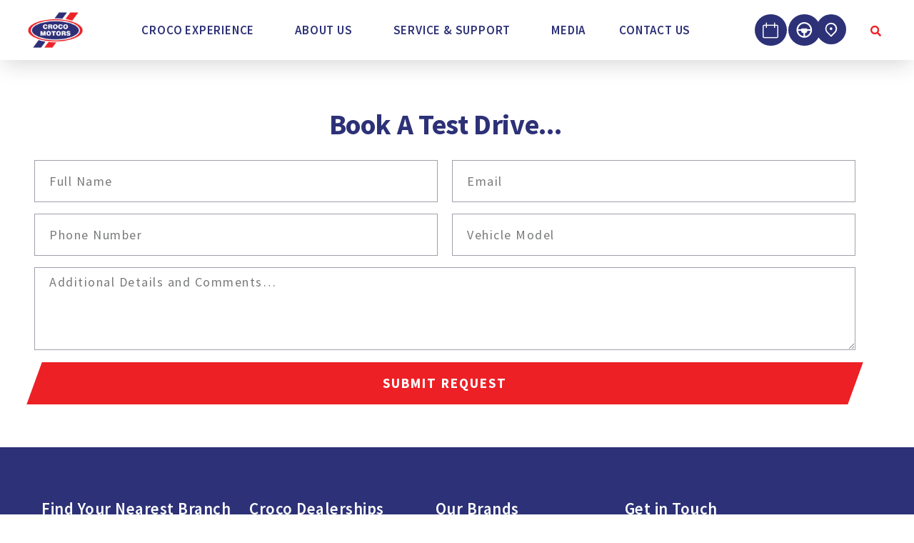

--- FILE ---
content_type: text/html; charset=UTF-8
request_url: https://www.crocomotors.co.zw/test-drive-booking/
body_size: 286851
content:
<!doctype html>
<!--[if IE 7]>
<html class="ie ie7" dir="ltr" lang="en-US" prefix="og: https://ogp.me/ns#">
<![endif]-->
<!--[if IE 8]>
<html class="ie ie8" dir="ltr" lang="en-US" prefix="og: https://ogp.me/ns#">
<![endif]-->
<!--[if !(IE 7) & !(IE 8)]><!-->
<html dir="ltr" lang="en-US" prefix="og: https://ogp.me/ns#">
<!--<![endif]-->
<head>
<meta charset="UTF-8">
<meta name="viewport" content="width=device-width, initial-scale=1, maximum-scale=5">
<link rel="profile" href="https://gmpg.org/xfn/11">
<link rel="pingback" href="https://www.crocomotors.co.zw/xmlrpc.php">
<title>Test Drive Booking - Croco Motors Zimbabwe</title>

		<!-- All in One SEO 4.9.2 - aioseo.com -->
	<meta name="description" content="Book A Test Drive..." />
	<meta name="robots" content="max-image-preview:large" />
	<link rel="canonical" href="https://www.crocomotors.co.zw/test-drive-booking/" />
	<meta name="generator" content="All in One SEO (AIOSEO) 4.9.2" />
		<meta property="og:locale" content="en_US" />
		<meta property="og:site_name" content="Croco Motors Zimbabwe - Our Journey Continues" />
		<meta property="og:type" content="article" />
		<meta property="og:title" content="Test Drive Booking - Croco Motors Zimbabwe" />
		<meta property="og:description" content="Book A Test Drive..." />
		<meta property="og:url" content="https://www.crocomotors.co.zw/test-drive-booking/" />
		<meta property="article:published_time" content="2022-11-23T14:43:29+00:00" />
		<meta property="article:modified_time" content="2024-04-17T12:02:07+00:00" />
		<meta property="article:publisher" content="https://www.facebook.com/CrocoMotors" />
		<meta name="twitter:card" content="summary_large_image" />
		<meta name="twitter:site" content="@CrocoMotors" />
		<meta name="twitter:title" content="Test Drive Booking - Croco Motors Zimbabwe" />
		<meta name="twitter:description" content="Book A Test Drive..." />
		<meta name="twitter:creator" content="@CrocoMotors" />
		<script type="application/ld+json" class="aioseo-schema">
			{"@context":"https:\/\/schema.org","@graph":[{"@type":"BreadcrumbList","@id":"https:\/\/www.crocomotors.co.zw\/test-drive-booking\/#breadcrumblist","itemListElement":[{"@type":"ListItem","@id":"https:\/\/www.crocomotors.co.zw#listItem","position":1,"name":"Home","item":"https:\/\/www.crocomotors.co.zw","nextItem":{"@type":"ListItem","@id":"https:\/\/www.crocomotors.co.zw\/test-drive-booking\/#listItem","name":"Test Drive Booking"}},{"@type":"ListItem","@id":"https:\/\/www.crocomotors.co.zw\/test-drive-booking\/#listItem","position":2,"name":"Test Drive Booking","previousItem":{"@type":"ListItem","@id":"https:\/\/www.crocomotors.co.zw#listItem","name":"Home"}}]},{"@type":"Organization","@id":"https:\/\/www.crocomotors.co.zw\/#organization","name":"Croco Motors Zimbabwe","description":"Our Journey Continues","url":"https:\/\/www.crocomotors.co.zw\/","sameAs":["https:\/\/www.facebook.com\/CrocoMotors","https:\/\/twitter.com\/CrocoMotors","https:\/\/www.instagram.com\/crocomotorszw\/"]},{"@type":"WebPage","@id":"https:\/\/www.crocomotors.co.zw\/test-drive-booking\/#webpage","url":"https:\/\/www.crocomotors.co.zw\/test-drive-booking\/","name":"Test Drive Booking - Croco Motors Zimbabwe","description":"Book A Test Drive...","inLanguage":"en-US","isPartOf":{"@id":"https:\/\/www.crocomotors.co.zw\/#website"},"breadcrumb":{"@id":"https:\/\/www.crocomotors.co.zw\/test-drive-booking\/#breadcrumblist"},"datePublished":"2022-11-23T14:43:29+00:00","dateModified":"2024-04-17T12:02:07+00:00"},{"@type":"WebSite","@id":"https:\/\/www.crocomotors.co.zw\/#website","url":"https:\/\/www.crocomotors.co.zw\/","name":"Croco Motors Zimbabwe","description":"Our Journey Continues","inLanguage":"en-US","publisher":{"@id":"https:\/\/www.crocomotors.co.zw\/#organization"}}]}
		</script>
		<!-- All in One SEO -->

<link rel='dns-prefetch' href='//www.googletagmanager.com' />
<link rel='dns-prefetch' href='//fonts.googleapis.com' />
<link rel='dns-prefetch' href='//hb.wpmucdn.com' />
<link href='//hb.wpmucdn.com' rel='preconnect' />
<link href='https://fonts.googleapis.com' rel='preconnect' />
<link href='//fonts.gstatic.com' crossorigin='' rel='preconnect' />
<link rel='preconnect' href='https://fonts.gstatic.com' crossorigin />
<link rel="alternate" type="application/rss+xml" title="Croco Motors Zimbabwe &raquo; Feed" href="https://www.crocomotors.co.zw/feed/" />
<link rel="alternate" title="oEmbed (JSON)" type="application/json+oembed" href="https://www.crocomotors.co.zw/wp-json/oembed/1.0/embed?url=https%3A%2F%2Fwww.crocomotors.co.zw%2Ftest-drive-booking%2F" />
<link rel="alternate" title="oEmbed (XML)" type="text/xml+oembed" href="https://www.crocomotors.co.zw/wp-json/oembed/1.0/embed?url=https%3A%2F%2Fwww.crocomotors.co.zw%2Ftest-drive-booking%2F&#038;format=xml" />
		<style>
			.lazyload,
			.lazyloading {
				max-width: 100%;
			}
		</style>
		<link rel='stylesheet' id='elementor-frontend-css' href='https://www.crocomotors.co.zw/wp-content/uploads/elementor/css/custom-frontend.min.css' media='all' />
<link rel='stylesheet' id='elementor-post-11309-css' href='https://www.crocomotors.co.zw/wp-content/uploads/elementor/css/post-11309.css' media='all' />
<link rel='stylesheet' id='elementor-post-18491-css' href='https://www.crocomotors.co.zw/wp-content/uploads/elementor/css/post-18491.css' media='all' />
<link rel='stylesheet' id='elementor-post-12639-css' href='https://www.crocomotors.co.zw/wp-content/uploads/elementor/css/post-12639.css' media='all' />
<link rel='stylesheet' id='widget-nav-menu-css' href='https://www.crocomotors.co.zw/wp-content/uploads/elementor/css/custom-pro-widget-nav-menu.min.css' media='all' />
<link rel='stylesheet' id='elementor-post-18549-css' href='https://www.crocomotors.co.zw/wp-content/uploads/elementor/css/post-18549.css' media='all' />
<style id='wp-img-auto-sizes-contain-inline-css'>
img:is([sizes=auto i],[sizes^="auto," i]){contain-intrinsic-size:3000px 1500px}
/*# sourceURL=wp-img-auto-sizes-contain-inline-css */
</style>
<link rel='stylesheet' id='hfe-widgets-style-css' href='https://hb.wpmucdn.com/www.crocomotors.co.zw/f79e8d0d-8e54-466a-9b0a-156b286fde5b.css' media='all' />
<style id='classic-theme-styles-inline-css'>
/*! This file is auto-generated */
.wp-block-button__link{color:#fff;background-color:#32373c;border-radius:9999px;box-shadow:none;text-decoration:none;padding:calc(.667em + 2px) calc(1.333em + 2px);font-size:1.125em}.wp-block-file__button{background:#32373c;color:#fff;text-decoration:none}
/*# sourceURL=/wp-includes/css/classic-themes.min.css */
</style>
<link rel='stylesheet' id='aioseo/css/src/vue/standalone/blocks/table-of-contents/global.scss-css' href='https://hb.wpmucdn.com/www.crocomotors.co.zw/d5810d25-b695-444b-923b-390fe2af8ba2.css' media='all' />
<style id='global-styles-inline-css'>
:root{--wp--preset--aspect-ratio--square: 1;--wp--preset--aspect-ratio--4-3: 4/3;--wp--preset--aspect-ratio--3-4: 3/4;--wp--preset--aspect-ratio--3-2: 3/2;--wp--preset--aspect-ratio--2-3: 2/3;--wp--preset--aspect-ratio--16-9: 16/9;--wp--preset--aspect-ratio--9-16: 9/16;--wp--preset--color--black: #000000;--wp--preset--color--cyan-bluish-gray: #abb8c3;--wp--preset--color--white: #ffffff;--wp--preset--color--pale-pink: #f78da7;--wp--preset--color--vivid-red: #cf2e2e;--wp--preset--color--luminous-vivid-orange: #ff6900;--wp--preset--color--luminous-vivid-amber: #fcb900;--wp--preset--color--light-green-cyan: #7bdcb5;--wp--preset--color--vivid-green-cyan: #00d084;--wp--preset--color--pale-cyan-blue: #8ed1fc;--wp--preset--color--vivid-cyan-blue: #0693e3;--wp--preset--color--vivid-purple: #9b51e0;--wp--preset--gradient--vivid-cyan-blue-to-vivid-purple: linear-gradient(135deg,rgb(6,147,227) 0%,rgb(155,81,224) 100%);--wp--preset--gradient--light-green-cyan-to-vivid-green-cyan: linear-gradient(135deg,rgb(122,220,180) 0%,rgb(0,208,130) 100%);--wp--preset--gradient--luminous-vivid-amber-to-luminous-vivid-orange: linear-gradient(135deg,rgb(252,185,0) 0%,rgb(255,105,0) 100%);--wp--preset--gradient--luminous-vivid-orange-to-vivid-red: linear-gradient(135deg,rgb(255,105,0) 0%,rgb(207,46,46) 100%);--wp--preset--gradient--very-light-gray-to-cyan-bluish-gray: linear-gradient(135deg,rgb(238,238,238) 0%,rgb(169,184,195) 100%);--wp--preset--gradient--cool-to-warm-spectrum: linear-gradient(135deg,rgb(74,234,220) 0%,rgb(151,120,209) 20%,rgb(207,42,186) 40%,rgb(238,44,130) 60%,rgb(251,105,98) 80%,rgb(254,248,76) 100%);--wp--preset--gradient--blush-light-purple: linear-gradient(135deg,rgb(255,206,236) 0%,rgb(152,150,240) 100%);--wp--preset--gradient--blush-bordeaux: linear-gradient(135deg,rgb(254,205,165) 0%,rgb(254,45,45) 50%,rgb(107,0,62) 100%);--wp--preset--gradient--luminous-dusk: linear-gradient(135deg,rgb(255,203,112) 0%,rgb(199,81,192) 50%,rgb(65,88,208) 100%);--wp--preset--gradient--pale-ocean: linear-gradient(135deg,rgb(255,245,203) 0%,rgb(182,227,212) 50%,rgb(51,167,181) 100%);--wp--preset--gradient--electric-grass: linear-gradient(135deg,rgb(202,248,128) 0%,rgb(113,206,126) 100%);--wp--preset--gradient--midnight: linear-gradient(135deg,rgb(2,3,129) 0%,rgb(40,116,252) 100%);--wp--preset--font-size--small: 13px;--wp--preset--font-size--medium: 20px;--wp--preset--font-size--large: 36px;--wp--preset--font-size--x-large: 42px;--wp--preset--spacing--20: 0.44rem;--wp--preset--spacing--30: 0.67rem;--wp--preset--spacing--40: 1rem;--wp--preset--spacing--50: 1.5rem;--wp--preset--spacing--60: 2.25rem;--wp--preset--spacing--70: 3.38rem;--wp--preset--spacing--80: 5.06rem;--wp--preset--shadow--natural: 6px 6px 9px rgba(0, 0, 0, 0.2);--wp--preset--shadow--deep: 12px 12px 50px rgba(0, 0, 0, 0.4);--wp--preset--shadow--sharp: 6px 6px 0px rgba(0, 0, 0, 0.2);--wp--preset--shadow--outlined: 6px 6px 0px -3px rgb(255, 255, 255), 6px 6px rgb(0, 0, 0);--wp--preset--shadow--crisp: 6px 6px 0px rgb(0, 0, 0);}:where(.is-layout-flex){gap: 0.5em;}:where(.is-layout-grid){gap: 0.5em;}body .is-layout-flex{display: flex;}.is-layout-flex{flex-wrap: wrap;align-items: center;}.is-layout-flex > :is(*, div){margin: 0;}body .is-layout-grid{display: grid;}.is-layout-grid > :is(*, div){margin: 0;}:where(.wp-block-columns.is-layout-flex){gap: 2em;}:where(.wp-block-columns.is-layout-grid){gap: 2em;}:where(.wp-block-post-template.is-layout-flex){gap: 1.25em;}:where(.wp-block-post-template.is-layout-grid){gap: 1.25em;}.has-black-color{color: var(--wp--preset--color--black) !important;}.has-cyan-bluish-gray-color{color: var(--wp--preset--color--cyan-bluish-gray) !important;}.has-white-color{color: var(--wp--preset--color--white) !important;}.has-pale-pink-color{color: var(--wp--preset--color--pale-pink) !important;}.has-vivid-red-color{color: var(--wp--preset--color--vivid-red) !important;}.has-luminous-vivid-orange-color{color: var(--wp--preset--color--luminous-vivid-orange) !important;}.has-luminous-vivid-amber-color{color: var(--wp--preset--color--luminous-vivid-amber) !important;}.has-light-green-cyan-color{color: var(--wp--preset--color--light-green-cyan) !important;}.has-vivid-green-cyan-color{color: var(--wp--preset--color--vivid-green-cyan) !important;}.has-pale-cyan-blue-color{color: var(--wp--preset--color--pale-cyan-blue) !important;}.has-vivid-cyan-blue-color{color: var(--wp--preset--color--vivid-cyan-blue) !important;}.has-vivid-purple-color{color: var(--wp--preset--color--vivid-purple) !important;}.has-black-background-color{background-color: var(--wp--preset--color--black) !important;}.has-cyan-bluish-gray-background-color{background-color: var(--wp--preset--color--cyan-bluish-gray) !important;}.has-white-background-color{background-color: var(--wp--preset--color--white) !important;}.has-pale-pink-background-color{background-color: var(--wp--preset--color--pale-pink) !important;}.has-vivid-red-background-color{background-color: var(--wp--preset--color--vivid-red) !important;}.has-luminous-vivid-orange-background-color{background-color: var(--wp--preset--color--luminous-vivid-orange) !important;}.has-luminous-vivid-amber-background-color{background-color: var(--wp--preset--color--luminous-vivid-amber) !important;}.has-light-green-cyan-background-color{background-color: var(--wp--preset--color--light-green-cyan) !important;}.has-vivid-green-cyan-background-color{background-color: var(--wp--preset--color--vivid-green-cyan) !important;}.has-pale-cyan-blue-background-color{background-color: var(--wp--preset--color--pale-cyan-blue) !important;}.has-vivid-cyan-blue-background-color{background-color: var(--wp--preset--color--vivid-cyan-blue) !important;}.has-vivid-purple-background-color{background-color: var(--wp--preset--color--vivid-purple) !important;}.has-black-border-color{border-color: var(--wp--preset--color--black) !important;}.has-cyan-bluish-gray-border-color{border-color: var(--wp--preset--color--cyan-bluish-gray) !important;}.has-white-border-color{border-color: var(--wp--preset--color--white) !important;}.has-pale-pink-border-color{border-color: var(--wp--preset--color--pale-pink) !important;}.has-vivid-red-border-color{border-color: var(--wp--preset--color--vivid-red) !important;}.has-luminous-vivid-orange-border-color{border-color: var(--wp--preset--color--luminous-vivid-orange) !important;}.has-luminous-vivid-amber-border-color{border-color: var(--wp--preset--color--luminous-vivid-amber) !important;}.has-light-green-cyan-border-color{border-color: var(--wp--preset--color--light-green-cyan) !important;}.has-vivid-green-cyan-border-color{border-color: var(--wp--preset--color--vivid-green-cyan) !important;}.has-pale-cyan-blue-border-color{border-color: var(--wp--preset--color--pale-cyan-blue) !important;}.has-vivid-cyan-blue-border-color{border-color: var(--wp--preset--color--vivid-cyan-blue) !important;}.has-vivid-purple-border-color{border-color: var(--wp--preset--color--vivid-purple) !important;}.has-vivid-cyan-blue-to-vivid-purple-gradient-background{background: var(--wp--preset--gradient--vivid-cyan-blue-to-vivid-purple) !important;}.has-light-green-cyan-to-vivid-green-cyan-gradient-background{background: var(--wp--preset--gradient--light-green-cyan-to-vivid-green-cyan) !important;}.has-luminous-vivid-amber-to-luminous-vivid-orange-gradient-background{background: var(--wp--preset--gradient--luminous-vivid-amber-to-luminous-vivid-orange) !important;}.has-luminous-vivid-orange-to-vivid-red-gradient-background{background: var(--wp--preset--gradient--luminous-vivid-orange-to-vivid-red) !important;}.has-very-light-gray-to-cyan-bluish-gray-gradient-background{background: var(--wp--preset--gradient--very-light-gray-to-cyan-bluish-gray) !important;}.has-cool-to-warm-spectrum-gradient-background{background: var(--wp--preset--gradient--cool-to-warm-spectrum) !important;}.has-blush-light-purple-gradient-background{background: var(--wp--preset--gradient--blush-light-purple) !important;}.has-blush-bordeaux-gradient-background{background: var(--wp--preset--gradient--blush-bordeaux) !important;}.has-luminous-dusk-gradient-background{background: var(--wp--preset--gradient--luminous-dusk) !important;}.has-pale-ocean-gradient-background{background: var(--wp--preset--gradient--pale-ocean) !important;}.has-electric-grass-gradient-background{background: var(--wp--preset--gradient--electric-grass) !important;}.has-midnight-gradient-background{background: var(--wp--preset--gradient--midnight) !important;}.has-small-font-size{font-size: var(--wp--preset--font-size--small) !important;}.has-medium-font-size{font-size: var(--wp--preset--font-size--medium) !important;}.has-large-font-size{font-size: var(--wp--preset--font-size--large) !important;}.has-x-large-font-size{font-size: var(--wp--preset--font-size--x-large) !important;}
:where(.wp-block-post-template.is-layout-flex){gap: 1.25em;}:where(.wp-block-post-template.is-layout-grid){gap: 1.25em;}
:where(.wp-block-term-template.is-layout-flex){gap: 1.25em;}:where(.wp-block-term-template.is-layout-grid){gap: 1.25em;}
:where(.wp-block-columns.is-layout-flex){gap: 2em;}:where(.wp-block-columns.is-layout-grid){gap: 2em;}
:root :where(.wp-block-pullquote){font-size: 1.5em;line-height: 1.6;}
/*# sourceURL=global-styles-inline-css */
</style>
<link rel='stylesheet' id='twe-preview-css' href='https://hb.wpmucdn.com/www.crocomotors.co.zw/2fa71975-fb07-4c28-a954-f0517e390911.css' media='all' />
<link rel='stylesheet' id='dashicons-css' href='https://hb.wpmucdn.com/www.crocomotors.co.zw/904c9776-360b-450d-9827-213e8efd4bf9.css' media='all' />
<link rel='stylesheet' id='everest-forms-general-css' href='https://hb.wpmucdn.com/www.crocomotors.co.zw/f4df7c64-e2c6-4c6c-ac2b-6821cf2366c9.css' media='all' />
<link rel='stylesheet' id='wphb-1-css' href='https://hb.wpmucdn.com/www.crocomotors.co.zw/7417a23b-2824-4828-84b2-460b32538183.css' media='all' />
<link rel='stylesheet' id='hfe-style-css' href='https://hb.wpmucdn.com/www.crocomotors.co.zw/ade4cb6e-3019-4114-86b6-7815ccbdfd4e.css' media='all' />
<link rel='stylesheet' id='ooohboi-steroids-styles-css' href='https://hb.wpmucdn.com/www.crocomotors.co.zw/37c02fe7-9a81-4716-b3ba-52672ecee141.css' media='all' />
<link rel='stylesheet' id='font-awesome-5-all-css' href='https://hb.wpmucdn.com/www.crocomotors.co.zw/438d2931-c18d-415b-8d85-c20c23a10bbb.css' media='all' />
<link rel='stylesheet' id='font-awesome-4-shim-css' href='https://hb.wpmucdn.com/www.crocomotors.co.zw/16fae04e-4091-44f0-98a3-fd4a701a7b5e.css' media='all' />
<link rel='stylesheet' id='wphb-2-css' href='https://hb.wpmucdn.com/www.crocomotors.co.zw/c99d0778-9b83-4a68-b04e-04bd3cad6f86.css' media='all' />
<link rel='stylesheet' id='cardealer-google-fonts-css' href='https://fonts.googleapis.com/css?family=Open+Sans%3A400%2C300%2C400italic%2C600%2C600italic%2C700%2C700italic%2C800%2C800italic%2C300italic%7CRoboto%3A100%2C300%2C400%2C500%2C700%2C900%2C100italic%2C300italic%2C400italic%2C700italic%2C900italic&#038;subset=latin%2Clatin-ext&#038;ver=6.3.0' media='all' />
<link rel='stylesheet' id='font-awesome-shims-css' href='https://hb.wpmucdn.com/www.crocomotors.co.zw/3c554121-1318-46da-814e-ed9f3c7ca788.css' media='all' />
<link rel='stylesheet' id='font-awesome-css' href='https://hb.wpmucdn.com/www.crocomotors.co.zw/85d1e8da-b1b7-4301-9a7a-41f9613fbd88.css' media='all' />
<link rel='stylesheet' id='bootstrap-css' href='https://hb.wpmucdn.com/www.crocomotors.co.zw/b341f46d-e105-4ae5-b438-d0233c4ad800.css' media='all' />
<link rel='stylesheet' id='jquery-ui-css' href='https://hb.wpmucdn.com/www.crocomotors.co.zw/850f053a-eb09-4fe2-bc76-6749031a86f9.css' media='all' />
<link rel='stylesheet' id='cardealer-mega-menu-css' href='https://hb.wpmucdn.com/www.crocomotors.co.zw/67acd2cd-61a4-4464-83ea-bd5425df13e4.css' media='all' />
<link rel='stylesheet' id='cd-select2-css' href='https://hb.wpmucdn.com/www.crocomotors.co.zw/e3973153-e9bf-45ad-a5fa-8f79b35c1894.css' media='all' />
<link rel='stylesheet' id='owl-carousel-css' href='https://hb.wpmucdn.com/www.crocomotors.co.zw/167bb906-2d05-4924-9cba-77fee0bd2036.css' media='all' />
<link rel='stylesheet' id='photoswipe-css' href='https://hb.wpmucdn.com/www.crocomotors.co.zw/e41770ba-5fb8-414d-9484-5232dec9cfcd.css' media='all' />
<link rel='stylesheet' id='photoswipe-default-skin-css' href='https://hb.wpmucdn.com/www.crocomotors.co.zw/42d9fa99-a6c7-4bd5-b776-f3ee1ddff494.css' media='all' />
<link rel='stylesheet' id='timepicker-css' href='https://hb.wpmucdn.com/www.crocomotors.co.zw/0dd8f8ac-473c-4f3d-8761-28f6fd8b7f3f.css' media='all' />
<link rel='stylesheet' id='cardealer-flaticon-css' href='https://hb.wpmucdn.com/www.crocomotors.co.zw/80aaf66b-c916-4f8d-af15-b6c1203cdf15.css' media='all' />
<link rel='stylesheet' id='cardealer-header-css' href='https://hb.wpmucdn.com/www.crocomotors.co.zw/6a99cc53-3010-43eb-8941-d42ad920cc89.css' media='all' />
<link rel='stylesheet' id='cardealer-footer-css' href='https://hb.wpmucdn.com/www.crocomotors.co.zw/d821cca4-3bbe-4a76-9c98-96d56369ddc5.css' media='all' />
<link rel='stylesheet' id='magnific-popup-css' href='https://hb.wpmucdn.com/www.crocomotors.co.zw/8c5b26d9-f73a-4534-855e-67401db1413d.css' media='all' />
<link rel='stylesheet' id='cardealer-elementor-css' href='https://hb.wpmucdn.com/www.crocomotors.co.zw/c228f52e-e66e-41b0-b36b-9b7a98a31aba.css' media='all' />
<link rel='stylesheet' id='cardealer-sidebar-css' href='https://hb.wpmucdn.com/www.crocomotors.co.zw/0cda9ea4-2ce3-4231-b689-090920972c02.css' media='all' />
<link rel='stylesheet' id='cardealer-contact-form-css' href='https://hb.wpmucdn.com/www.crocomotors.co.zw/5bb3bf81-b705-4d73-b149-1422ac386183.css' media='all' />
<link rel='stylesheet' id='cardealer-main-css' href='https://www.crocomotors.co.zw/wp-content/themes/cardealer/css/frontend/style.min.css' media='all' />
<link rel='stylesheet' id='cardealer-elementor-responsive-css' href='https://hb.wpmucdn.com/www.crocomotors.co.zw/aa3b91ff-2fd5-4fe2-b52d-0d8215bec200.css' media='all' />
<link rel='stylesheet' id='cardealer-main-responsive-css' href='https://hb.wpmucdn.com/www.crocomotors.co.zw/d03dc2d0-a5a7-45fa-9024-e6d6a3c451e8.css' media='all' />
<style id='cardealer-main-responsive-inline-css'>
.site-layout-boxed #page,.site-layout-framed #page,.site-layout-rounded #page {
  max-width: 1240px;
}
.site-layout-boxed .vc_row[data-vc-full-width="true"]:not([data-vc-stretch-content="true"]) {
  padding-right: 35px !important;
  padding-left: 35px !important;
}
.site-layout-boxed .vc_row[data-vc-full-width="true"] {
  margin-left: -50px !important;
  margin-right: -50px !important;
}
h1,h2,h3,h4,h5,h6,body,html {
  font-family: Open Sans, Arial, Helvetica, sans-serif;
  font-weight: 400;
  text-transform: none;
  font-size: 14px;
  line-height: 22px;
  letter-spacing: 0px;
}
h1 {
  font-family: Roboto, Arial, Helvetica, sans-serif;
  font-weight: 400;
  text-transform: uppercase;
  font-size: 40px;
  line-height: 50px;
  letter-spacing: 0px;
}
h2 {
  font-family: Roboto, Arial, Helvetica, sans-serif;
  font-weight: 400;
  text-transform: uppercase;
  font-size: 40px;
  line-height: 50px;
  letter-spacing: 0px;
}
h3 {
  font-family: Roboto, Arial, Helvetica, sans-serif;
  font-weight: 400;
  text-transform: uppercase;
  font-size: 28px;
  line-height: 42px;
  letter-spacing: 0px;
}
h4 {
  font-family: Roboto, Arial, Helvetica, sans-serif;
  font-weight: 400;
  text-transform: uppercase;
  font-size: 24px;
  line-height: 36px;
  letter-spacing: 0px;
}
h5 {
  font-family: Roboto, Arial, Helvetica, sans-serif;
  font-weight: 400;
  text-transform: uppercase;
  font-size: 18px;
  line-height: 30px;
  letter-spacing: 0px;
}
h6 {
  font-family: Roboto, Arial, Helvetica, sans-serif;
  font-weight: 400;
  text-transform: uppercase;
  font-size: 16px;
  line-height: 24px;
  letter-spacing: 0px;
}
.site-logo {
  height: 50px;
}
.site-logo img {
  height: 50px;
}
.inner-intro {
  height: 100px;
}
.header_intro_bg-image {
  background-image: url('https://www.crocomotors.co.zw/wp-content/themes/cardealer/images/default/page-header-bg.jpg');
  background-position: center center;
  background-attachment: scroll;
  background-size: cover;
  background-repeat: no-repeat;
}
.header_intro_opacity::before {
  background-color: rgba(0,0,0,0.7);
}
.social-full a, footer .widgettitle, .footer-box .box-content h6, footer .widget.widget_rss ul li .rss-date {
  color: #FFFFFF;
}
.social-full a i {
  color: rgba(255,255,255,0.5);
}
footer, .footer a, .footer input, footer p, footer ul li a, footer .textwidget ul li a, footer .widget ul li a,  footer span, footer footer .widget_recent_entries .recent-post-info a, footer .widget_recent_entries .recent-post-info span, footer .widget_recent_entries .recent-post-info a, footer ul li i, footer .address li {
  color: #C4C3C3;
}
footer cite, footer .address ul li i, footer .usefull-link ul li a i, footer .widget_recent_entries .recent-post-info i, footer .widget.widget_recent_comments ul li a, footer .widget.widget_rss ul li a, .widget ul li > a:hover, #footer .widget_recent_entries .recent-post-info a:hover, footer .widget ul li a:hover, footer .widget.widget_archive ul li:hover > a, .copyright-block a:hover {
  color: #FF0000;
}
.footer_bg-color {
  background-color: #191919;
}
.copyright-block {
  background-color: #000000;
}
.copyright-block, .copyright-block a {
  color: #C4C3C3;
}
.copyright-block::before {
  background-color: rgba(0,0,0,0.9);
}
a, button, input, .text-red, .car-item .car-content a, .custom-block-1 a, #header .topbar a:hover, #header.default-header .topbar li a:hover, .testimonial-1 .testimonial-block .testimonial-avtar h6, .testimonial-1 .testimonial-block:hover .testimonial-content i, .owl-carousel .owl-nav i, .call-to-action .border, .call-to-action i, .play-video .video-info a i, .feature-box i, .feature-box.left-align .icon i:before, .feature-box.left-align .icon i:before, .blog-2 .blog-content .blog-meta ul li a, .news-letter-main h4, .testimonial-4 .testimonial-block i, .feature-box.right-align .icon i:before, .isotope-filters  button.active, .isotope-filters  button:hover, .isotope .car-item-3 .car-popup a, .team .team-social a, .car-item .car-overlay-banner ul li a:hover, .tab-vertical.tabs-left .nav-tabs > li > a:hover, .tab-vertical.tabs-left .nav-tabs > li.active > a, ul.list li > i, .accordion .accordion-title a:hover, .accordion .accordion-title a:hover:after, .widget.widget_archive ul li:hover > a, .widget.widget_categories ul li:hover > a, .widget.widget_recent_comments ul li a:hover, .widget_archive ul li:hover i, .widget.widget_pages ul li:hover > a, .car-details .car-price .new-price, ul.list-col-2 li i, ul.list-col-3 li i, .tab-isotope-2 .list-style-1 li i, .tab-isotope-2 div i, ul.list-col-4 li i, .entry-meta ul li i, .entry-meta i, .entry-title a:hover, .entry-meta ul li a:hover, .entry-meta a:hover, .comments-1 .comments-info a, .woocommerce .star-rating span:before, .widget.woocommerce ul.product_list_widget  li a:hover, .widget.woocommerce ul.product_list_widget li ins .amount, .woocommerce .comment-form-rating p.stars a, .single-product .shipping-taxable .entry-summary .price ins .amount, .single-product .shipping-taxable .entry-summary .price ins .amount span, .woocommerce .cart-collaterals .cart_totals .order-total .amount, .woocommerce .woocommerce-checkout-review-order table tfoot .order-total .amount, .woocommerce .woocommerce-info:before, .woocommerce-MyAccount-navigation ul li.is-active a, .blog-2 .blog-description a:hover, .blog-1 .blog-content a.link:hover, .content-box-5 a:hover, .tab-vertical.tabs-left .nav-tabs > li.active > a:before, #tabs ul.tabs li.active, #tabs ul.tabs li.active:focus, #tabs ul.tabs li:hover, .widget_breadcrumb_navxt a, .product-listing .car-grid .car-title a:hover, .product-listing .car-grid .price span, .button.white, .mega-menu .menu-links > li.current-menu-item > a, #mega-menu-wrap-primary-menu #mega-menu-primary-menu > li.mega-menu-item.mega-current-menu-item > a, #header #mega-menu-wrap-primary-menu #mega-menu-primary-menu > li.mega-menu-item.mega-current-menu-ancestor > ul.mega-sub-menu > li.mega-current-menu-item > a, .countdown li span, .topbar_item_type-woo_cart .drop-content .price, .feature-box.left-icon.box-hover:hover .content h6, .feature-box.right-icon.box-hover:hover .content h6, .social.style-1 a:hover i, .bbp-forums a, #buddypress a.activity-time-since, #header.transparent-fullwidth .mega-menu .menu-links > li.current-menu-ancestor > a, .sort-filters-box .stripe, .sidebar .cars_filters .cars-total-vehicles .stripe, .cars-top-filters-box-left #slider-amount, .widget.widget_rss ul li a, .widget.widget_recent_comments ul li a, .modal .close, .woocommerce table.order_details tfoot tr .amount, .woocommerce .product_cat-clothing p.price span, .error-page .error-content p a, .widget_breadcrumb_navxt a:hover, .woocommerce-MyAccount-navigation ul li a:hover, .woocommerce-MyAccount-navigation ul li.is-active a, .table-scroll .compare-list .price .new-price, .blog .blog-2 .blog-description .read-more, cite, blockquote cite, #cancel-comment-reply-link, .comments-1 .comments-info .comment-date a:hover, .entry-title i, .widget ul li > a:hover, .widget_recent_entries .recent-post-info a:hover, .cd_maintenance .footer-widget a, ul.page-breadcrumb li:hover:before, ul.page-breadcrumb li:hover span, .item-listing > .item > .portfolio-item .portfolio-caption a:hover, .related-work .blog-related-posts-carousel .item > .portfolio-item .portfolio-caption a:hover, .promocode-box h4, .feature-box.default-feature.box-hover:hover .content h6, #header.default-header #primary-menu > li.menu-item.current-menu-item > a, #header.default-header #primary-menu > li.menu-item > a:hover, #header.default-header #primary-menu > li > .menu-item-woocommerce-cart-wrapper > a:hover, #header.default-header #primary-menu > li > .searchform .search > a:hover, #header.default-header #primary-menu > li.current-menu-ancestor > a, .footer .layout_2 .social ul li a:hover i, .wpb-js-composer .vc_tta.vc_tta-style-modern .vc_tta-panel .vc_tta-panel-title:hover>a, .potenza-custom-menu.horizontal ul.menu li:hover, .potenza-custom-menu.horizontal ul.menu li.glyph-icon:hover, .potenza-custom-menu.horizontal ul.menu li.active, .potenza-custom-menu.horizontal ul.menu li:hover a, .potenza-custom-menu.horizontal ul.menu li.glyph-icon:hover:before, .potenza-custom-menu.horizontal ul.menu li.active a, .potenza-custom-menu.horizontal ul.menu li.glyph-icon.active:before, .potenza-custom-menu.vertical ul.menu li:hover a, .potenza-custom-menu.vertical ul.menu li.glyph-icon:hover:before, .modal .modal-body a.cd-policy-terms, .modal .modal-body a.cd-policy-terms:hover, .footer .widget .widget-menu li a:hover, .footer .widget_categories .widget-menu li a:hover span, .product-listing.lazyload .sidebar .cars_filters .widgettitle a, .pricing-title .pricing-prize h2, .blog-2 .blog-content .blog-admin span a:hover, #header .topbar .language a.cardealer-current-lang:hover, #header .topbar .language a.cardealer-current-lang:hover, .language .drop-content a:hover, #header.defualt-header.boxed .topbar .language a:hover, #header .topbar .language .drop-content a:hover, #header.light .topbar .language .drop-content a:hover, #header.light-fullwidth .topbar .language .drop-content a:hover, #header.logo-center .topbar .language .drop-content a:hover, #header.logo-right .topbar .language .drop-content a:hover, #header.boxed .topbar .language .drop-content a:hover, #header .topbar .language a.cardealer-current-lang:hover, #header .topbar .language a.cardealer-current-lang:hover, .language .drop-content a:hover, #header .topbar .language .drop-content a:hover, #header .topbar .language ul li a:hover .lang-label, #header .topbar .language.style-horizontal ul li a:hover .lang-label, #header.defualt .topbar .language ul li a:hover .lang-label, #header.transparent-fullwidth .topbar .language ul li a:hover .lang-label, #header.defualt .topbar .language.style-horizontal ul li a:hover .lang-label, #header.transparent-fullwidth .topbar .language.style-horizontal ul li a:hover .lang-label, .style-classic.car-grid .car-bottom .car-bottom-actions li a i, .style-classic.car-grid .car-bottom .car-bottom-actions li a:hover,
	#header.header-color-default .mega-menu #mega-menu-wrap-primary-menu #mega-menu-primary-menu .mega-menu-item.mega-current_page_ancestor > .mega-menu-link,
	#header.header-color-default .mega-menu #mega-menu-wrap-primary-menu #mega-menu-primary-menu .mega-menu-item.mega-current-menu-parent > .mega-menu-link,
	#header.header-color-default .mega-menu.desktopTopFixed #mega-menu-wrap-primary-menu #mega-menu-primary-menu .mega-menu-item.mega-current_page_ancestor > .mega-menu-link,
	#header.header-color-default .mega-menu.desktopTopFixed #mega-menu-wrap-primary-menu #mega-menu-primary-menu .mega-menu-item.mega-current-menu-parent > .mega-menu-link,
	#header.header-color-default .mega-menu #mega-menu-wrap-primary-menu #mega-menu-primary-menu .mega-menu-item.mega-current-menu-item > .mega-menu-link,
	#header.header-color-default .mega-menu #mega-menu-wrap-primary-menu #mega-menu-primary-menu .mega-menu-item:hover > .mega-menu-link,
	#header.header-color-default .mega-menu #mega-menu-wrap-primary-menu #mega-menu-primary-menu .mega-menu-item > .mega-menu-link:hover,
	#header.header-color-default .mega-menu #mega-menu-wrap-primary-menu #mega-menu-primary-menu .mega-menu-item:hover > .mega-menu-link:hover,
	#header.header-color-default .mega-menu #mega-menu-wrap-primary-menu #mega-menu-primary-menu .menu-item .menu-item-woocommerce-cart-wrapper > a:hover,
	#header.header-color-default .mega-menu #mega-menu-wrap-primary-menu #mega-menu-primary-menu .menu-item .search > .search-open-btn:hover,
	#header.header-color-default .mega-menu.desktopTopFixed #mega-menu-wrap-primary-menu #mega-menu-primary-menu .mega-menu-item.mega-current-menu-item > .mega-menu-link,
	#header.header-color-default .mega-menu.desktopTopFixed #mega-menu-wrap-primary-menu #mega-menu-primary-menu .mega-menu-item:hover > .mega-menu-link,
	#header.header-color-default .mega-menu.desktopTopFixed #mega-menu-wrap-primary-menu #mega-menu-primary-menu .mega-menu-item > .mega-menu-link:hover,
	#header.header-color-default .mega-menu.desktopTopFixed #mega-menu-wrap-primary-menu #mega-menu-primary-menu .mega-menu-item:hover > .mega-menu-link:hover,
	.mega-menu .drop-down-multilevel li:hover > a,
	.mega-menu .drop-down-multilevel li:hover > a i.fa,
	#header.default-header.defualt #primary-menu > li.menu-item.current-menu-item > a,
	#header.default-header.defualt #primary-menu > li.menu-item.current-menu-ancestor > a,
	#header.default-header.defualt #primary-menu > li.menu-item > a:hover,
	#header.default-header.defualt #primary-menu > li > .menu-item-woocommerce-cart-wrapper > a:hover,
	#header.default-header.defualt #primary-menu > li > .searchform .search > a:hover,
	#header.default-header.transparent-fullwidth #primary-menu > li.menu-item.current-menu-item > a,
	#header.default-header.transparent-fullwidth #primary-menu > li.menu-item.current-menu-ancestor > a,
	#header.default-header.transparent-fullwidth #primary-menu > li.menu-item > a:hover,
	#header.default-header.transparent-fullwidth #primary-menu > li > .menu-item-woocommerce-cart-wrapper > a:hover,
	#header.default-header.transparent-fullwidth #primary-menu > li > .searchform .search > a:hover,
	.mega-menu .menu-links .current-menu-item > a,
	.car-details.car-detail-layout-modern-1 .car-detail-post-option > ul li a i,
	.car-details.car-detail-layout-modern-1 .car-detail-post-option .single-share-box li a,
	.car-details.car-detail-layout-modern-1 .car-detail-post-option .single-share-box li a:hover,
	.car-details .col-sm-12 .car-detail-post-option > ul li a i,
	.car-details .col-sm-12 .car-detail-post-option .single-share-box li a,
	.car-details .col-sm-12 .car-detail-post-option .single-share-box li a:hover,
	body .car-details #tab-accordion .panel-heading.active .panel-title,
	#comparelist .modal-content .ui-sortable-handle .cardealer-vehicle-compare-list-row .compare-remove-column,
	#tabs ul.tabs li.active,
	#tabs ul.tabs li.active:focus,
	#tabs ul.tabs li:hover,
	.cardealer-tabs ul.tabs li.active,
	.cardealer-tabs ul.tabs li.active:focus,
	.cardealer-tabs ul.tabs li:hover,
	.cardealer-faq-tabs ul.tabs li.active,
	.cardealer-faq-tabs ul.tabs li.active:focus,
	.cardealer-faq-tabs ul.tabs li:hover,
	.cd-share-button.default .share .single-share-box li a,
	.cd-video-button .popup-youtube i,
	.cd-compare-button .pgs_compare_popup i,
	.cd-wishlist-button .pgs_wishlist i,
	.cd-vehicle-buttons.cd-vehicle-buttons-style-2 .details-nav .vehicle-buttons li a i,
	.vehicle-tabs-tabcordion .vehicle-tabs-tabcordion-tabs .tabcordion-tab.active,
	.vehicle-tabs-tabcordion .vehicle-tabs-tabcordion-tabs .tabcordion-tab:hover,
	.vehicle-tabs-tabcordion .vehicle-tabs-tabcordion-contents .panel-heading .panel-title .tabcordion-collapse:not(.collapsed),
	.cardealer-dashboard-navigation li.is-active a,
	.cardealer-dashboard-user-info .cardealer-dashboard-user-info--profile-type,
	.cardealer-dashboard-user-info .cardealer-dashboard-user-info--profile-title:hover,
	.cardealer-dashboard-content .dashboard-content-inner .dashboard-content-item .dashboard-item-icon,
	.cardealer-dashboard-content-header .cardealer-dashboard-content-header-logout:hover i,
	.cardealer-dashboard-content .cardealer-dashboard-content-grid .car-price .new-price,
	.cardealer-dashboard-content .cardealer-dashboard-content-grid .cardealer-list-items-bottom-actions i,
	.cardealer-dashboard-content .cardealer-dashboard-content-grid .cardealer-list-item-title a:hover,
	.cardealer-dashboard-content .cardealer-dashboard-content-grid .cardealer-list-items-bottom-actions li a:hover,
	.cardealer-dashboard-content .cardealer-dashboard-subs-table td.woocommerce-orders-table__cell-subscription-id a:hover,
	.cardealer-userdash-content .cardealer-userdash-tabs .nav-tabs li.active a,
	.cardealer-userdash-content .cardealer-userdash-tabs .all-cars-list-arch .car-grid .car-title a:hover,
	.all-cars-list-arch .car-grid .car-details .car-list-seller-info .seller-info-details .seller-info-title a:hover,
	.cardealer-userdash-content .cardealer-userdash-tab-content-reviews .cdfs-row-right .cdfs-review-data-inner span,
	.cd-vehicle-seller-info .vehicle-seller-info-details .vehicle-seller-info-author a:hover,
	.cd-vehicle-seller-info .vehicle-seller-info-details .vehicle-seller-info-phone i,
	.cdfs-dealers-wrapper .cdfs-dealers-list-wrapper .cdfs-dealers-list td a:hover,
	.mega-menu .widget_shopping_cart_content ul.cart_list li .variation .variation-OrderType p,
	.cdfs-av-sections .cdfs-av-section-cars-location .cdfs-av-section-content p a:hover,
	.cdfs-av-section-cars-image-gallery .cdfs-image-upload .select-file-note span,
	.cardealer-share .cardealer-share-modal .cardealer-share-links .cardealer-share-items li a,
	.cars_search .cd-search-wrap .cd-search-submit,
	.menu-search-wrap.cd-search-wrap .cd-search-submit,
	.cd-search-wrap .cd-search-autocomplete-list li:hover .search-result-name,
	.overview-share .info a:hover,
	.cars-top-filters-box.cars-filters-mobile .cars-total-vehicles .stripe,
	.vehicle-compare-main-content-remove-link .compare-remove-column:hover

	.cars_filters .stripe-item li span,
	.cdhl-vehicle-filters .stripe-item li span,
	.elementor-widget-cdhl_vehicles-listing-search .cd-search-wrap .cd-search-submit,
	.cdhl-vehicles-listing-search-filter .cd-search-wrap .cd-search-submit,
	.elementor-widget-cdhl_vehicles-listing-filters .cars-total-vehicles .stripe,
	.cdhl_vehicles-listing-filters_wrapper .cars-total-vehicles .stripe,
	.elementor-widget-cdhl_vehicles-listing .vehicle-listing-view-list .car-grid .car-title a:hover,
	.cdhl_vehicles-listing_wrapper .vehicle-listing-view-list .car-grid .car-title a:hover,
	.sort-filters-box .stripe-item li a span,
	.cars_filters .cars-total-vehicles .stripe-item li:hover a span,
	.cdhl-vehicle-filters .cars-total-vehicles .stripe-item li:hover a span,

	.cdhl-blog-post-1 .blog-post-content .post-category a:hover,
	.cdhl-blog-post-1 .blog-post-content .post-title a:hover,
	.cdhl-blog-post-1 .blog-post-content .read-link:hover,
	.cdhl_blog_post_2_wrapper .blog-post-content .post-title a:hover,
	.cdhl_blog_post_2_wrapper .blog-post-content .read-link:hover,
	.section-title.style_3 .sub-title,
	.pgs_cars_carousel-wrapper .car-item.car-item-3 .car-overlay-banner ul li a,
	.pgs_cars_carousel-wrapper .car-item.car-item-3 .car-content .car-attribute-subtitle,
	.pgs_cars_carousel-wrapper .car-item.car-item-3 .car-content .item-title a:hover,
	.pgs_cars_carousel-wrapper .car-item.car-item-4 .car-content .car-attribute-subtitle,
	.pgs_cars_carousel-wrapper .car-item.car-item-4 .item-title a:hover,

	header .header-navbar-v2 .header-actions .action-cart .cart-contents:hover,
	header .header-navbar-v2 .header-actions .action-compare .menu-item-compare a:hover,
	header .header-navbar-v2 .header-actions .action-search .searchform .search-open-btn:hover,
	header .header-navbar-v2 .header-inner .widget_shopping_cart_content .total .woocommerce-Price-amount,
	header.header-fancy .header-navbar-v2 .header-info .info-icon,
	header .header-navbar-v2 .header-menu .menu-links .sub-menu li:hover > a,
	header .header-navbar-v2 .header-menu .menu-links .sub-menu li.current-menu-item > a,
	header .header-navbar-v2 .header-menu .menu-links .sub-menu li a:hover {
  color: #db2d2e;
}

	.feature-box.style-5.box-hover:hover .content h6,
	.feature-box.style-6.box-hover:hover .content h6,
	.cdfs-av-section-cars-image-gallery .cdfs-image-upload .select-file-note span {
  color: #db2d2e !important;
}
.button, .button.black:before, .topbar_item_type-woo_cart .shop .badge, .section-title .separator:before, .section-title .separator:after, .feature-box.round-icon h6:before, .skills-2 .bar, .maintenance-progress-bar .progress-bar .rotate, .maintenance-progress-bar .progress-bar .right, .owl-carousel .owl-dots .owl-dot.active span, .widget .widgettitle:before, .widget .wp-block-group__inner-container > h2:before, .button.border:before, .blog-1 .blog-content a.link:before, .owl-carousel .owl-nav i:hover, .owl-carousel .owl-dots .owl-dot:hover span, .feature-box.round-border.box-hover:hover .icon i, .timeline > li:hover > .timeline-panel, .timeline > li:hover > .timeline-badge, .timeline .timeline-heading h5:before, .car-item:hover .separator:before, .car-item:hover .separator:after, .testimonial-2 .testimonial-content, .call-to-action .border, .ui-slider .ui-widget-header, .woocommerce .widget_price_filter .ui-slider .ui-slider-range, .feature-box.left-align.box-hover:hover, .feature-box.right-align.box-hover:hover, .car-item-2 .price, .blog-2 .blog-image .date-box span, .blog-2 .blog-description .separator:before, .blog-2 .blog-description .separator:after, .testimonial-3 .testimonial-content, .q-link.box-hover:hover, .share .blog-social li a, .isotope .car-item-3 .car-overlay, .team:hover, .isotope .car-item-3 .car-popup a:hover, .team .team-social li a:hover, .search-block.red-bg, .feature-box.round-icon.box-hover:hover i, .opening-hours h6:before, .team-2 .team-social ul li a, .accordion .accordion-title a.active, .widget_calendar #wp-calendar td#today, .widget_tag_cloud ul li a:hover, .pagination li a:focus, .pagination li a:hover, .pagination li span:focus, .pagination li span:hover, .pagination li span.current, .details-nav ul li a:hover, .car-details-sidebar h5:before, .car-details-sidebar h6:before, .share .single-share-box li a, .fuel-efficiency-detail, .share .share-button, .pagination > .active > a, .pagination > .active > a:focus, .pagination > .active > a:hover, .pagination > .active > span, .pagination > .active > span:focus, .pagination > .active > span:hover, .woocommerce ul.products li.product .add_to_cart_button, .woocommerce div.product form.cart .single_add_to_cart_button, .woocommerce .woocommerce-message .button, .woocommerce-cart .cart_totals .checkout-button.alt, .related.products .owl-carousel .owl-item .item .button, .woocommerce nav.woocommerce-pagination ul li a:focus, .woocommerce nav.woocommerce-pagination ul li a:hover, .woocommerce nav.woocommerce-pagination ul li span.current, .pagination ul li a:focus, .pagination ul li a:hover, .pagination ul li span.current, .woocommerce footer .button, .woocommerce .widget_shopping_cart_content .button, .woocommerce .sidebar .button, .woocommerce footer .button:hover, .woocommerce .widget_shopping_cart_content .button:hover, .woocommerce .sidebar .button:hover, .tagcloud a:hover, .widget.woocommerce input[type=submit], .woocommerce div.product .woocommerce-tabs ul.tabs li.active a, .woocommerce div.product .woocommerce-tabs .wc-tab h2:before, .woocommerce #review_form .comment-reply-title:before, .woocommerce div.product .woocommerce-tabs ul.tabs li, .woocommerce #respond input#submit, .woocommerce div.product .woocommerce-tabs ul.tabs li.active:hover a, .woocommerce .woocommerce-message .button:hover, .woocommerce-cart table.shop_table.cart .button, .woocommerce-cart .woocommerce form.woocommerce-shipping-calculator .button, .woocommerce-cart table.shop_table.cart .coupon + .button:hover, .woocommerce-cart .cart_totals .checkout-button.alt:hover, .woocommerce .woocommerce-checkout h3:before, #add_payment_method #payment div.form-row #place_order, .woocommerce-cart #payment div.form-row #place_order, .woocommerce-checkout #payment div.form-row #place_order, .woocommerce-account form .button, .woocommerce .woocommerce-info .button, .woocommerce .woocommerce-info .button:hover, .woocommerce-MyAccount-content table.my_account_orders td .button, .woocommerce-checkout .woocommerce form.login .button, .woocommerce-checkout .woocommerce form.checkout_coupon .button, .product-listing .car-grid .car-title a:before, .car-details .slider-for .slick-prev:hover, .car-details .slider-for .slick-prev:focus, .car-details .slider-for .slick-next:hover, .slider-for .slick-next:focus, .tags-2 ul li a:hover, .theme-bg, .custom-block-3 .title h3:before, .menu-item-woocommerce-cart-wrapper .woo-cart-details.count, .woocommerce-MyAccount-content table.my_account_orders td .button, .woocommerce-order-details table.my_account_orders td .button, .widget .widgettitle::before, .woocommerce .return-to-shop a.button, .woocommerce .return-to-shop a.button:hover, .mega-menu a.button.wc-forward, .mega-menu a.button.wc-forward:hover, .topbar_item_type-woo_cart .drop-content .checkout a, .button.gray:before, .social.style-2 a:hover i, .social.style-3 a i, #buddypress #item-nav .item-list-tabs#object-nav ul li.selected a, #buddypress #item-body .item-list-tabs#subnav ul li.selected a, .car-detail-post-option > ul li a i, .woocommerce-order-received .woocommerce h2:before, .woocommerce-MyAccount-content .woocommerce-order-details__title:before, .woocommerce-MyAccount-content .woocommerce-column__title:before, .title-underline:before, .widget .widgettitle::before, .woocommerce .woocommerce-info .button, .comments-info .reply .comment-reply-link, .footer h6:before, .ui-state-default.ui-state-active, .ui-widget-content .ui-state-default.ui-state-active, .cd_maintenance .footer-widget .footer-widget-social li a:hover, .sidebar-widget .search-submit, body.single-cars  .car-details-sidebar .woocommerce.add_to_cart_inline .button, .topbar .top-promocode-box .button::before, .slider-content.vehicle-search-section .search-tab ul.tabs li.active, .slider-content.vehicle-search-section .search-tab ul.tabs li.active:focus, .slider-content.vehicle-search-section .search-tab ul.tabs li:hover, .search-logo ul.tabs li.active, .search-logo ul.tabs li.active:focus, .search-logo ul.tabs li:hover, .cars_condition_carousel-wrapper .cardealer-tabs .tabs li.active, .cars_condition_carousel-wrapper .cardealer-tabs .tabs li.active:focus, .cars_condition_carousel-wrapper .cardealer-tabs .tabs li:hover, .overview-share .share .cardealer-share a:hover, .wpb-js-composer .vc_tta.vc_general.vc_tta-tabs.vc_tta-style-flat li.vc_tta-tab.vc_active a, .wpb-js-composer .vc_tta.vc_general.vc_tta-tabs.vc_tta-style-flat li.vc_tta-tab:hover a, .wpb-js-composer .entry-content .vc_tta.vc_tta-style-flat .vc_tta-panel.vc_active .vc_tta-panel-title > a, .wpb-js-composer .vc_tta.vc_general.vc_tta-accordion.vc_tta-style-flat .vc_tta-panel-heading:hover, .wpb-js-composer .vc_tta.vc_general.vc_tta-accordion.vc_tta-style-outline .vc_tta-panel.vc_active .vc_tta-panel-heading, .wpb-js-composer .vc_tta.vc_general.vc_tta-accordion.vc_tta-style-outline .vc_tta-panel-heading:hover, #header .menu .menu-inner div > .row #primary-menu > li.menu-item.cdfs-add-vehicle > a, #header .menu .menu-inner div > .row #mega-menu-primary-menu > li.menu-item.cdfs-add-vehicle > a, .slick_sider.video-slider .slick-prev, .slick_sider.video-slider .slick-next, .potenza-custom-menu.horizontal ul.menu li, .feature-box.feature-border.round-icon h6:before, .feature-box.feature-border.style-4 h6:before, .feature-box.feature-border.style-5 h6:before, .feature-box.feature-border.style-6 h6:before, .feature-box.feature-border.style-7 h6:before, .feature-box.feature-border.style-8 h6:before, .feature-box.feature-border.style-9 h6:before, .woocommerce-checkout .select2-dropdown .select2-results__option.select2-results__option--highlighted, .product-listing.lazyload .widget.widget_search .search-submit, .widget_search .wp-block-search__inside-wrapper .wp-block-search__button, .product-listing.default .widget.widget_search .search-submit, .pricing-table.active .pricing-title h2.text-bg, .pricing-table.active .pricing-order, .search-logo-box:hover span, .style-classic.car-item .car-content ul.car-bottom-actions.classic-grid li a:hover, .style-classic.car-item .car-content ul.car-bottom-actions.classic-grid li a.popup-youtube:hover, .mega-menu .menu-item-compare .compare-details.count, .widget_tag_cloud .tagcloud a:hover, .potenza-custom-menu.horizontal.sticky, .widget.widget-vehicle-categories .cat-item a:hover > .count,
	#header .mega-menu a.button.wc-forward,
	#header .mega-menu a.button.checkout.wc-forward:before,
	#header.header-color-default .mega-menu .cart-contents .woo-cart-details.count, .wpcf7-form input[type="submit"],
	.car-buy-online-btn:hover,
	.car-details-sidebar .vehicle-detail-trade-in-appraisal-wrap .dealer-form-btn:before,
	.car-details.car-detail-layout-modern-1 .aside-lead-form-btn li a:hover,
	.car-details .col-lg-12 .aside-lead-form-btn li a:hover,
	.slider-slick .my-gallery .watch-video-btn .play-video .popup-youtube,
	.car-details .vehicle-subtitle-attributes li:after,
	.car-details .slick-slider .slick-prev:hover,
	.car-details .slick-slider .slick-prev:focus,
	.car-details .slick-slider .slick-next:hover,
	.year-range-slide .slider-year-range .ui-slider-handle,
	.price-slide .slider-range .ui-slider-handle,
	.cdfs-my-user-account-navigation li.is-active a,
	.cdfs-my-user-account-navigation li.cars-available,
	.vehicle-element-title:before,
	.cd-video-button.rounded .popup-youtube i,
	.cd-compare-button.rounded .pgs_compare_popup i,
	.cd-wishlist-button.rounded .pgs_wishlist i,
	.cd-vehicle-buttons.cd-vehicle-buttons-color-theme .details-nav .vehicle-buttons li a,
	.cd-vehicle-buttons.cd-vehicle-buttons-color-dark .details-nav .vehicle-buttons li a:before,
	.cd-vehicle-buttons.cd-vehicle-buttons-style-2.cd-vehicle-buttons-type-rounded .details-nav .vehicle-buttons li a i,
	.cd-vehicle-seller-email-btn a:hover,
	.cardealer-dashboard-content-header .cardealer-dashboard-content-header-add-car,
	.cardealer-dashboard-content .cardealer-dashboard-content-grid .cardealer-list-item .cardealer-list-item-overlay a,
	.cardealer-dashboard-content .cdfs-edit-account-form .setting-checkbox input:checked + span,
	.cardealer-userdash-header .cardealer-userdash-userinfo .cardealer-userdash-buttons .cardealer-userdash-btn-white:hover,
	.cardealer-userdash-header .cardealer-userdash-userinfo .cardealer-userdash-buttons .cardealer-userdash-btn-red,
	.cardealer-dashboard-content .cardealer-dashboard-content-grid .cardealer-list-item .cdfs-remove-wishlist,
	.cardealer-userdash-content .cardealer-userdash-tabs .all-cars-list-arch .car-grid .car-title a:before,
	.cd-vehicle-seller-contact-form .vehicle-seller-contact-title:before,
	.widget.widget-cdfs-vehicle-seller-contact .vehicle-seller-contact-title:before,
	.order-info,
	.woocommerce .woocommerce-form-track-order .button,
	.woocommerce .woocommerce-form-track-order .button:hover,
	.woocommerce-order-details .order-again .button,
	.woocommerce-order-details .order-again .button:hover,
	.woocommerce-Reviews .comment-form .form-submit .submit,
	.cdfs-dealers-wrapper .cdfs-dealers-search-form .cdfs-dealers-search-tools .cdfs-dealers-search-search button,
	.cdfs-dealers-wrapper .cdfs-dealers-search-form .cdfs-dealers-search-tools .cdfs-dealers-search-reset button:hover,
	.featured-vehicles-listing-wrapper .featured-vehicles-listing-section-title,
	.product-listing .featured-vehicles-listing-wrapper:before,
	.cardealer-dashboard-content .cardealer-dashboard-content-grid .cardealer-list-item-view-statistics .item-view-statistics,
	.woocommerce-MyAccount-content .woocommerce-pagination .woocommerce-button,
	.woocommerce-MyAccount-content .woocommerce-pagination .woocommerce-button:hover,
	.woocommerce-MyAccount-content a.button,
	.woocommerce-MyAccount-content a.button:hover,
	.subscriptio-account-subscription-orders h2:before,
	.cardealer-share .cardealer-share-modal .cardealer-share-links .cardealer-share-items li a:hover,
	.car-details .cardealer-share-has-inline-links .cardealer-share-action-item .cardealer-share-action-link,
	.entry-share .entry-footer-share .cardealer-share .cardealer-share-action-link,
	.cdhl-mailchimp .mc4wp-form > .mc4wp-form-fields input[type="submit"],
	.car-item .car-content .cardealer-lead-form-req-price-btn:hover,
	.car-details .cardealer-lead-form-req-price-btn:hover,
	.cardealer-dashboard-content .cardealer-lead-form-req-price-btn:hover,
	.cd-vehicle-compare-wrapper .cd-vehicle-compare td .cardealer-lead-form-req-price-btn:hover,
	.compare-list .cardealer-vehicle-compare-list-row .cardealer-lead-form-req-price-btn:hover,
	.select2-container.select2-container--default .select2-results__option[aria-selected=true]:hover,
	.select2-container.select2-container--default .select2-results__option--highlighted[aria-selected],

	.elementor-widget-cdhl_vehicles-listing-search .title:before,
	.elementor-widget-cdhl_vehicles-listing-price-filter .title:before,
	.elementor-widget-cdhl_vehicles-listing-filters .title:before,
	.cdhl-vehicles-listing-search-filter .title:before,
	.cdhl_vehicles-listing-price-filter_wrapper .title:before,
	.cdhl_vehicles-listing-filters_wrapper .title:before,
	.elementor-widget-cdhl_vehicles-listing .vehicle-listing-view-list .car-grid .car-title a:before,
	.cdhl_vehicles-listing_wrapper .vehicle-listing-view-list .car-grid .car-title a:before,
	.cars-image-gallery .slider-count,

	.cdhl-blog-post-1 .blog-post-image .entry-date,
	.cdhl-blog-post-1 .blog-post-content .read-link:after,
	.cdhl_blog_post_2_wrapper .blog-post-content .read-link:after,
	.mega-menu .drop-down-multilevel li.activeTriggerMobile,
	.cdhl-image-hotspot .dot-style-2:before,
	.cdhl-hotspot-theme-bg .hotspot-content,
	.cdhl-image-hotspot .dot-style-1 span,
	.pgs_cars_carousel-wrapper .car-item.car-item-3 .price,
	.pgs_cars_carousel-wrapper .car-item.car-item-3 .car-overlay-banner:before,
	.pgs_cars_carousel-wrapper .car-item.car-item-4 .car-overlay-banner ul li a:hover,
	header .header-navbar-v2 .header-actions .cart-contents .count,
	header .header-navbar-v2 .header-actions .menu-item-compare .count,
	header .header-navbar-v2 .header-actions .action-cart .woocommerce-mini-cart__buttons .button.checkout:before,
	header .header-navbar-v2 .header-logo .mobile-cart-wrapper .count,
	header .header-navbar-v2 .header-logo .menu-item-compare .count {
  background-color: #db2d2e;
}
.play-video .video-info:before, .car-item .car-overlay-banner {
  background: rgba(219,45,46,.8) !important;
}

	#page .theme-bg,
	.theme-bg .vc_row-background-overlay,
	#header.default-header.boxed .topbar,
	.skills-2 .bar,
	.cdfs-av-sections .cdfs-av-section .cdfs-av-title:before {
  background-color: #db2d2e !important;
}
#header .mega-menu .widget_shopping_cart_content, .button.border:hover, .button.border:focus, .button.border:active, .search-box, .owl-carousel .owl-nav i:hover, .menu-item-search .search .search-box input:focus, .feature-box.round-border.box-hover:hover .icon, .feature-box-3.box-hover:hover .icon i, .testimonial-2 .testimonial-info .testimonial-avatar img, .ui-state-default, .ui-widget-content .ui-state-default, .ui-widget-header .ui-state-default, .woocommerce .widget_price_filter .ui-slider .ui-slider-handle, .form-group input:focus, .news-letter input:focus, .form-group textarea:focus, .wpcf7-form input[type="text"]:focus, .wpcf7-form input[type="email"]:focus, .wpcf7-form input[type="url"]:focus, .wpcf7-form input[type="tel"]:focus, .wpcf7-form input[type="number"]:focus, .wpcf7-form input[type="date"]:focus, .wpcf7-form select:focus, .wpcf7-form textarea:focus, .accordion .accordion-title a.active, .widget_search input:focus, .widget_search .wp-block-search__inside-wrapper .wp-block-search__input:focus, .widget_tag_cloud ul li a:hover, .form-control:focus, .pagination li a:focus, .pagination li a:hover, .pagination li span:focus, .pagination li span:hover, .pagination li span.current, .details-nav ul li a:hover, .pagination > .active > a, .pagination > .active > a:focus, .pagination > .active > a:hover, .pagination > .active > span, .pagination > .active > span:focus, .pagination > .active > span:hover, .section-field input:focus, .section-field textarea:focus, .post-password-form input[type="password"]:focus, .woocommerce nav.woocommerce-pagination ul li a:focus, .woocommerce nav.woocommerce-pagination ul li a:hover, .woocommerce nav.woocommerce-pagination ul li span.current, .pagination ul li a:focus, .pagination ul li a:hover, .pagination ul li span.current, .tagcloud a:hover, .widget.woocommerce input.search-field:focus, .woocommerce .comment-form input[type="text"]:focus,
.woocommerce .comment-form input[type="email"]:focus, .woocommerce .comment-form textarea:focus, .woocommerce-account .woocommerce form .input-text:focus, .car-details .slider-for .slick-prev:hover, .car-details .slider-for .slick-prev:focus, .car-details .slider-for .slick-next:hover, .slider-for .slick-next:focus, .tags-2 ul li a:hover, .woocommerce-MyAccount-navigation ul li a:hover, .woocommerce-MyAccount-navigation ul li.is-active a, .table-scroll .compare-list td .remove, .news-letter-main .news-letter-form input:focus, #inquiry-form .form-control:focus, #inquiry-form .form-controltextarea:focus, .footer .news-letter .form-control:focus, .wpcf7-form .contact-form.appointment-form.appointment-form-light input[type="text"]:focus, .wpcf7-form .contact-form.appointment-form.appointment-form-light input[type="email"]:focus, .wpcf7-form .contact-form.appointment-form.appointment-form-light textarea:focus, .product-listing.lazyload .widget.widget_search input:focus, .product-listing.default .widget.widget_search input:focus, .widget.widget-vehicle-categories .cat-item a:hover > .count,
	.car-details.car-detail-layout-modern-1 .aside-lead-form-btn li a:hover,
	.car-details .col-lg-12 .aside-lead-form-btn li a:hover,
	.car-details .slick-slider .slick-prev:hover,
	.car-details .slick-slider .slick-prev:focus,
	.car-details .slick-slider .slick-next:hover,
	.cd-vehicle-seller-email-btn a:hover,
	.cardealer-dashboard-user-info .cardealer-dashboard-user-info--profile-img img,
	.cardealer-dashboard-content .dashboard-content-inner .dashboard-content-item a:hover,
	.cardealer-dashboard-content-header .cardealer-dashboard-content-header-logout:hover i,
	.cardealer-dashboard-content .cardealer-dashboard-content-grid:hover,
	.cardealer-dashboard-content .cdfs-edit-account-form .cdfs-form-row .cdfs-input:focus,
	.cardealer-dashboard-content .cdfs-edit-account-form .cdfs-form-row .cdfs-input:focus-visible,
	.cardealer-dashboard-content .cdfs-edit-account-form .setting-checkbox input:checked + span,
	.cardealer-userdash-header .cardealer-userdash-userinfo .cardealer-userdash-buttons .cardealer-userdash-btn,
	.cardealer-userdash-content .cardealer-userdash-tabs .cardealer-userdash-tab-content .wpcf7-form .wpcf7-form-control-wrap > .wpcf7-form-control:focus,
	.cdfs-user-form .cdfs-input-wrap input:focus,
	.cdfs_lost_user_password .cdfs-input-wrap input:focus,
	.cardealer-userdash-content .cardealer-userdash-tabs .cdfs-form-row .cdfs-input:focus,
	.cardealer-userdash-content .cardealer-userdash-tabs .cdfs-form-row .cdfs-input:focus-visible,
	.cd-vehicle-seller-info .vehicle-seller-info-thumb img,
	.cd-vehicle-seller-contact-form .wpcf7 .wpcf7-form .wpcf7-form-control-wrap > .wpcf7-form-control:focus,
	.widget.widget-cdfs-vehicle-seller-contact .wpcf7 .wpcf7-form .wpcf7-form-control-wrap > .wpcf7-form-control:focus,
	.woocommerce-Reviews .comment-form input[type="text"]:focus,
	.woocommerce-Reviews .comment-form input[type="email"]:focus,
	.woocommerce-Reviews .comment-form textarea:focus,
	.cdfs-dealers-wrapper .cdfs-dealers-search-form .cdfs-dealers-search-tools .cdfs-dealers-search-reset button,
	.cardealer-share .cardealer-share-modal .cardealer-share-links .cardealer-share-items li a:hover,
	.cdhl-mailchimp .mc4wp-form > .mc4wp-form-fields input:focus,
	.cdhl-mailchimp.mailchimp-color-light .mc4wp-form > .mc4wp-form-fields input:focus,

	.cdhl-image-hotspot .dot-style-1 {
  border-color: #db2d2e;
}
.form-group input:focus, .search-logo.style_2 .search-logo-box:hover, .search-logo.style_2 .search-logo-box:hover span {
  border-color: #db2d2e !important;
}
.testimonial-2 .testimonial-content:before,
	.testimonial-3 .testimonial-content:before,
	.woocommerce .woocommerce-info,
	.mega-menu .drop-down-multilevel,
	#header #mega-menu-wrap-primary-menu #mega-menu-primary-menu li.mega-menu-item > ul.mega-sub-menu,
	.cardealer-userdash-content .cardealer-userdash-tabs .nav-tabs li.active a,
	.cd-vehicle-seller-info,
	.cdhl-hotspot-theme-bg .hotspot-dropdown-up:after,
	.cdhl-hotspot-theme-bg .hotspot-dropdown-up:before {
  border-top-color: #db2d2e;
}
.isotope-filters  button.active, .isotope-filters  button:hover, #tabs ul.tabs li.active, #tabs ul.tabs li.active:focus, #tabs ul.tabs li:hover, body .car-details #tab-accordion .panel-heading.active .panel-title,
	#tabs ul.tabs li.active,
	#tabs ul.tabs li.active:focus,
	#tabs ul.tabs li:hover,
	.cardealer-tabs ul.tabs li.active,
	.cardealer-tabs ul.tabs li.active:focus,
	.cardealer-tabs ul.tabs li:hover,
	.cardealer-faq-tabs ul.tabs li.active,
	.cardealer-faq-tabs ul.tabs li.active:focus,
	.cardealer-faq-tabs ul.tabs li:hover,
	.vehicle-tabs-tabcordion .vehicle-tabs-tabcordion-tabs .tabcordion-tab.active,
	.vehicle-tabs-tabcordion .vehicle-tabs-tabcordion-tabs .tabcordion-tab:hover,
	.vehicle-tabs-tabcordion .vehicle-tabs-tabcordion-contents .panel-heading .panel-title .tabcordion-collapse:not(.collapsed),
	.product-listing .all-cars-list-arch.vehicle-listing-featured .car-grid,
	.product-listing .featured-vehicles-listing-wrapper,
	.cdhl-hotspot-theme-bg .hotspot-dropdown-down:after,
	.cdhl-hotspot-theme-bg .hotspot-dropdown-down:before,
	.news-letter.style-3 .newsletter-control-wrapper .input-control input:focus {
  border-bottom-color: #db2d2e;
}
.timeline > li:hover > .timeline-panel:after, .tab-vertical.tabs-left .nav-tabs > li > a:hover, .tab-vertical.tabs-left .nav-tabs > li.active > a, .post.sticky,
	.cdhl-hotspot-theme-bg .hotspot-dropdown-left:after,
	.cdhl-hotspot-theme-bg .hotspot-dropdown-left:before {
  border-left-color: #db2d2e;
}
.timeline > li.timeline-inverted:hover > .timeline-panel:after, .timeline > li.timeline-item:hover > .timeline-panel:after,
	.cdhl-hotspot-theme-bg .hotspot-dropdown-right:after,
	.cdhl-hotspot-theme-bg .hotspot-dropdown-right:before {
  border-right-color: #db2d2e;
}

	.feature-box .icon svg,
	ul.list li > svg,
	.car-details .nav-tabs li.active svg,
	.vehicle-tabs-tabcordion .vehicle-tabs-tabcordion-tabs .tabcordion-tab.active svg,
	.vehicle-tabs-tabcordion .vehicle-tabs-tabcordion-tabs .tabcordion-tab:hover svg {
  fill: #db2d2e;
}
h1, h2, h3, h4, h5, h6, .blog-1 .blog-content a.link, .car-item .price span.new-price, .car-item .price bdi.new-price, .button.border, .q-link i, .blog-2 .blog-description a, .content-box-5 a, .text-black, .tab-vertical.tabs-left .nav-tabs > li > a, .timeline > li > .timeline-badge h4, .opening-hours strong, #tabs .tabs li, .accordion .accordion-title a, .accordion .accordion-title a:after, .sorting-options-main .price-slide .price label, .sorting-options-main .price-search span, .product-listing .car-grid .car-title a, .car-details-sidebar .details-block ul li strong, .car-details .slider-for .slick-next:before, .entry-title a, .post-password-form input[type="password"], .product .price span, .woocommerce-cart table.shop_table.cart td.product-subtotal .amount, .woocommerce-cart table.shop_table.cart td.product-price .amount, .woocommerce-cart table.shop_table.cart td.product-quantity .qty, .woocommerce .woocommerce-checkout .form-row input.input-text, .woocommerce-checkout .woocommerce form.login .input-text, .woocommerce-checkout .woocommerce form.checkout_coupon .input-text, .woocommerce .woocommerce-checkout-review-order table tfoot .cart-subtotal th, .woocommerce .woocommerce-checkout-review-order table tfoot .order-total th, .woocommerce .woocommerce-checkout-review-order table tfoot .cart-subtotal .amount, .woocommerce-MyAccount-navigation ul li a, .woocommerce-account .woocommerce form .input-text, .mega-menu .widget_shopping_cart_content ul.product_list_widget li.empty, a.bbp-forum-title, li.bbp-forum-freshness a, li.bbp-reply-topic-title a, a.bbp-topic-permalink, li.bbp-topic-freshness a, a.favorite-toggle, a.subscription-toggle, a.bbp-author-name, .bbp-logged-in h4 a, #bbp-user-navigation ul li a, .car-detail-post-option > ul li a, .widget.widget_rss ul li a:hover, .widget.widget_recent_comments ul li a:hover, .widget.widget_rss ul li .rss-date, .woocommerce div.product .woocommerce-tabs .wc-tab .comment-reply-title, .item-listing > .item > .portfolio-item .portfolio-caption a, .search-logo .tabs li, .cars_condition_carousel-wrapper .cardealer-tabs .tabs li, .section-title.style_2 span,  .wpb-js-composer .entry-content .vc_tta-color-white.vc_tta-style-flat .vc_tta-panel .vc_tta-panel-title > a, .wpb-js-composer .vc_tta.vc_general.vc_tta-tabs.vc_tta-style-flat li.vc_tta-tab a, .wpcf7-form .contact-form.appointment-form.appointment-form-light input[type="text"], .wpcf7-form .contact-form.appointment-form.appointment-form-light input[type="email"], .wpcf7-form .contact-form.appointment-form.appointment-form-light textarea, .wpb-js-composer .vc_tta.vc_general.vc_tta-accordion.vc_tta-style-outline .vc_tta-panel-heading a, .wpb-js-composer .entry-content .vc_tta-color-grey.vc_tta-style-flat .vc_tta-panel .vc_tta-panel-title > a, .wpb-js-composer .entry-content .vc_tta-color-grey.vc_tta-style-flat .vc_tta-panel.vc_active .vc_tta-panel-title > a, .wpb-js-composer .entry-content .vc_tta-color-white.vc_tta-style-flat .vc_tta-panel .vc_tta-panel-title > a, .wpb-js-composer .entry-content .vc_tta-color-grey.vc_tta-style-outline .vc_tta-panel.vc_active .vc_tta-panel-title > a, .wpb-js-composer .entry-content .vc_tta-color-grey.vc_tta-style-outline .vc_tta-panel .vc_tta-panel-title > a, #header .topbar .language .drop-content a, #header.default .topbar .language ul li a .lang-label, #header.transparent-fullwidth .topbar .language ul li a .lang-label, #header.boxed .topbar .language a.cardealer-current-lang:hover, #header.boxed .topbar .language.style-horizontal ul li a:hover .lang-label, .style-classic.car-item .car-content ul.car-bottom-actions.classic-grid li a, .style-classic.car-grid .car-bottom .car-bottom-actions li a, .wp-block-latest-comments footer a:hover,
	#tabs .tabs li,
	.cardealer-tabs .tabs li,
	.cd-video-button .popup-youtube,
	.cd-compare-button .pgs_compare_popup,
	.cd-wishlist-button .pgs_wishlist,
	.cd-vehicle-attributes .car-attributes li strong,
	.cd-vehicle-attributes.style-2 .car-attributes li span,
	.cd-vehicle-breadcrumb .page-breadcrumb li.current-item span,
	.cd-vehicle-breadcrumb .page-breadcrumb li.current-item:hover span,
	.cd-vehicle-buttons.cd-vehicle-buttons-style-2 .details-nav .vehicle-buttons li a,
	.cd-vehicle-buttons.cd-vehicle-buttons-style-2 .details-nav .vehicle-buttons li a:hover,
	.vehicle-tabs-tabcordion .vehicle-tabs-tabcordion-tabs .tabcordion-tab,
	.vehicle-tabs-tabcordion .vehicle-tabs-tabcordion-contents .panel-heading .panel-title .tabcordion-collapse,
	.cardealer-dashboard-content .cdfs-edit-account-form legend,
	.cardealer-dashboard-content .cdfs-edit-account-form .cdfs-image-upload .select-file-info .select-file-label,
	.cardealer-dashboard-content .cardealer-dashboard-content-grid .cardealer-list-item-title a,
	.cardealer-dashboard-content .cardealer-dashboard-content-grid .cardealer-list-items-bottom .car-status span,
	.cardealer-dashboard-content .cardealer-dashboard-subs-table th,
	.cardealer-dashboard-content .cardealer-dashboard-subs-table td.woocommerce-orders-table__cell-subscription-id a,
	.cardealer-userdash-content .cardealer-userdash-tabs .all-cars-list-arch .car-grid .car-title a,
	.style-classic.car-grid .car-details .vehicle-attributes-list ul strong,
	.style-classic.car-item .vehicle-attributes-list li strong,
	.cardealer-userdash-content .cardealer-userdash-tab-content-reviews .cdfs-dealer-average-rating-numbers .cdfs-rating,
	.cardealer-userdash-content .cardealer-userdash-tab-content-reviews .cdfs-dealer-average-rating-numbers .cdfs-outoff-rating,
	.cardealer-userdash-content .cardealer-userdash-tab-content-reviews .cdfs-dealer-average-rating-heading .cdfs-dealer-rating-label,
	.cardealer-userdash-content .cardealer-userdash-tab-content-reviews .cdfs-dealer-average-rating-heading span,
	.cardealer-userdash-content .cardealer-userdash-tab-content-reviews .cdfs-dealer-recommendations,
	.cardealer-userdash-content .cardealer-userdash-tab-content-reviews .cdfs-dealer-recommendations .cdfs-dealer-recommendations-label,
	.cardealer-userdash-content .cardealer-userdash-tab-content-reviews .cdfs-row-right .cdfs-single-review .cdfs-dealer-average-rating-html .cdfs-ratings-average,
	.cardealer-userdash-content .cardealer-userdash-tab-content-reviews .cdfs-row-right .cdfs-single-review .cdfs-single-label,
	.public-profile-notice a,
	.cd-vehicle-seller-info .vehicle-seller-info-details .vehicle-seller-info-author a,
	.woocommerce-Reviews .comment-reply-title,
	.cdfs-dealers-wrapper .cdfs-dealers-list-wrapper .cdfs-dealers-list th,
	.cdfs-dealers-wrapper .cdfs-dealers-list-wrapper .cdfs-dealers-list td a,
	.cdfs-dealers-wrapper .cdfs-dealers-list-wrapper .cdfs-dealers-list tbody td:before,
	.cdfs-dealers-wrapper .cdfs-dealers-list-wrapper .cdfs-dealers-list .cdfs-dealers-list-column-location .search-distance span,
	.cdfs_add_car_form .form-group label,
	.cdfs-av-sections .cdfs-av-section-cars-location .cdfs-av-section-content p a,

	#header .header-navbar-v2 .header-menu #primary-menu > li > a,
	header .header-navbar-v2 .header-menu .menu-links > li > a,
	header .header-navbar-v2 .header-menu .menu-links .sub-menu li a,
	header .header-navbar-v2 .header-actions .action-cart .cart-contents,
	header .header-navbar-v2 .header-actions .action-compare .menu-item-compare a,
	header .header-navbar-v2 .header-actions .action-search .searchform .search-open-btn,
	header .header-navbar-v2 .header-logo .menu-item-compare a,
	header .header-navbar-v2 .header-logo .mobile-cart-wrapper .cart-contents {
  color: #363636;
}
body, .section-title span, .widget_search input, .form-group label, .feature-box.round-icon i, .call-to-action a, select, .price-slide .price input, .car-item .car-list li, .feature-box.round-border .icon i, .isotope-filters  button, .wpcf7-form input[type="text"], .wpcf7-form input[type="email"], .wpcf7-form textarea, .widget_recent_entries .recent-post-info span, caption, .widget ul li a, .sorting-options-main .price-slide .price input, .pagination li a, .pagination > li > a, .pagination > li > span, .product-listing .car-grid .price span.old-price, .car-details .car-price .old-price, .details-nav ul li a, .car-details .car-price .old-price, .car-details .slider-for .slick-prev:before, .entry-meta ul li a, .entry-meta a, .tags-2 ul li a, .woocommerce nav.woocommerce-pagination ul li a, .pagination ul li a, .woocommerce nav.woocommerce-pagination ul li span, .pagination ul li span, .error-404 .error-content p, .countdown li p, #buddypress div#item-header div#item-meta, #buddypress .activity-list .activity-content .activity-header, #buddypress .activity-list .activity-content .comment-header, .cd_maintenance .mc4wp-form .form-control, .widget_recent_entries .recent-post-info a, .form-control, .section-field input, .section-field textarea, .section-title.style_2 h2, .wpb-js-composer .entry-content .vc_tta-color-grey.vc_tta-style-outline .vc_tta-panel .vc_tta-panel-title > a, .wpb-js-composer .entry-content .vc_tta-color-grey.vc_tta-style-outline .vc_tta-panel.vc_active .vc_tta-panel-title > a, .wp-block-latest-comments footer, .select2-container .select2-selection--single .select2-selection__rendered {
  color: #999999;
}
.car-item .sold, .car-price .sold {
  background: url(https://www.crocomotors.co.zw/wp-content/themes/cardealer/images/sold-img.png) no-repeat 0 0;
}

/*# sourceURL=cardealer-main-responsive-inline-css */
</style>
<link rel='stylesheet' id='eael-general-css' href='https://hb.wpmucdn.com/www.crocomotors.co.zw/20a443a6-bc56-493f-b645-0855fb47bb4a.css' media='all' />
<link rel='stylesheet' id='wphb-3-css' href='https://hb.wpmucdn.com/www.crocomotors.co.zw/8960d64c-66b5-445e-aec5-651f6dc8484b.css' media='all' />
<link rel='stylesheet' id='exad-slick-css' href='https://hb.wpmucdn.com/www.crocomotors.co.zw/7d7395f4-5b85-4daa-b4ee-9dd27fd01630.css' media='all' />
<link rel='stylesheet' id='exad-slick-theme-css' href='https://hb.wpmucdn.com/www.crocomotors.co.zw/095a79f2-1b77-48e3-9228-fb8b6fcf3a35.css' media='all' />
<link rel='stylesheet' id='exad-image-hover-css' href='https://hb.wpmucdn.com/www.crocomotors.co.zw/6ee45808-d0c2-4503-b6f1-ea66271a0606.css' media='all' />
<link rel='stylesheet' id='exad-swiperv5-css' href='https://hb.wpmucdn.com/www.crocomotors.co.zw/b2386175-23cc-40ff-8d56-0d5e729d9676.css' media='all' />
<link rel='stylesheet' id='exad-main-style-css' href='https://hb.wpmucdn.com/www.crocomotors.co.zw/58127c5b-bc22-4ee5-b665-67c427cb556e.css' media='all' />
<link rel='stylesheet' id='cardealer-child-child-style-css' href='https://hb.wpmucdn.com/www.crocomotors.co.zw/1082271f-4a1d-4b29-b788-ddcbbb7a6bcf.css' media='all' />
<link rel='stylesheet' id='wphb-4-css' href='https://hb.wpmucdn.com/www.crocomotors.co.zw/3734e3fd-04e1-4efd-b215-62d0e5258839.css' media='all' />
<link rel="preload" as="style" href="https://fonts.googleapis.com/css?family=Open%20Sans:400%7CRoboto:400&#038;display=swap&#038;ver=1738412644" /><link rel="stylesheet" href="https://fonts.googleapis.com/css?family=Open%20Sans:400%7CRoboto:400&#038;display=swap&#038;ver=1738412644" media="print" onload="this.media='all'"><noscript><link rel="stylesheet" href="https://fonts.googleapis.com/css?family=Open%20Sans:400%7CRoboto:400&#038;display=swap&#038;ver=1738412644" /></noscript><link rel='stylesheet' id='wphb-5-css' href='https://hb.wpmucdn.com/www.crocomotors.co.zw/7b505d41-5dab-4152-ab42-106b445c4b9e.css' media='all' />
<script type="wphb-delay-type" src="https://hb.wpmucdn.com/www.crocomotors.co.zw/2e8f6aca-91ef-4c8e-8ee4-8db607b314da.js" id="jquery-core-js"></script>
<script type="wphb-delay-type" src="https://hb.wpmucdn.com/www.crocomotors.co.zw/c0902900-1c59-466a-9026-c5b5259d89b1.js" id="jquery-migrate-js"></script>
<script type="wphb-delay-type" id="jquery-js-after">
!function($){"use strict";$(document).ready(function(){$(this).scrollTop()>100&&$(".hfe-scroll-to-top-wrap").removeClass("hfe-scroll-to-top-hide"),$(window).scroll(function(){$(this).scrollTop()<100?$(".hfe-scroll-to-top-wrap").fadeOut(300):$(".hfe-scroll-to-top-wrap").fadeIn(300)}),$(".hfe-scroll-to-top-wrap").on("click",function(){$("html, body").animate({scrollTop:0},300);return!1})})}(jQuery);
!function($){'use strict';$(document).ready(function(){var bar=$('.hfe-reading-progress-bar');if(!bar.length)return;$(window).on('scroll',function(){var s=$(window).scrollTop(),d=$(document).height()-$(window).height(),p=d? s/d*100:0;bar.css('width',p+'%')});});}(jQuery);
//# sourceURL=jquery-js-after
</script>
<script type="wphb-delay-type" src="https://hb.wpmucdn.com/www.crocomotors.co.zw/22e723ab-bdac-4acc-9a26-23386b7f393b.js" id="font-awesome-4-shim-js"></script>

<!-- Google tag (gtag.js) snippet added by Site Kit -->
<!-- Google Analytics snippet added by Site Kit -->
<script type="wphb-delay-type" src="https://www.googletagmanager.com/gtag/js?id=GT-MQXZVVB" id="google_gtagjs-js" async></script>
<script type="wphb-delay-type" id="google_gtagjs-js-after">
window.dataLayer = window.dataLayer || [];function gtag(){dataLayer.push(arguments);}
gtag("set","linker",{"domains":["www.crocomotors.co.zw"]});
gtag("js", new Date());
gtag("set", "developer_id.dZTNiMT", true);
gtag("config", "GT-MQXZVVB");
//# sourceURL=google_gtagjs-js-after
</script>
<link rel="https://api.w.org/" href="https://www.crocomotors.co.zw/wp-json/" /><link rel="alternate" title="JSON" type="application/json" href="https://www.crocomotors.co.zw/wp-json/wp/v2/pages/18491" /><link rel="EditURI" type="application/rsd+xml" title="RSD" href="https://www.crocomotors.co.zw/xmlrpc.php?rsd" />
<style type='text/css'> .ae_data .elementor-editor-element-setting {
            display:none !important;
            }
            </style><meta name="generator" content="Site Kit by Google 1.170.0" /><meta name="generator" content="Redux 4.5.9" />			<style>.cmplz-hidden {
					display: none !important;
				}</style>		<script type="wphb-delay-type">
			document.documentElement.className = document.documentElement.className.replace('no-js', 'js');
		</script>
				<style>
			.no-js img.lazyload {
				display: none;
			}

			figure.wp-block-image img.lazyloading {
				min-width: 150px;
			}

			.lazyload,
			.lazyloading {
				--smush-placeholder-width: 100px;
				--smush-placeholder-aspect-ratio: 1/1;
				width: var(--smush-image-width, var(--smush-placeholder-width)) !important;
				aspect-ratio: var(--smush-image-aspect-ratio, var(--smush-placeholder-aspect-ratio)) !important;
			}

						.lazyload, .lazyloading {
				opacity: 0;
			}

			.lazyloaded {
				opacity: 1;
				transition: opacity 400ms;
				transition-delay: 0ms;
			}

					</style>
		<meta name="generator" content="Elementor 3.34.1; features: e_font_icon_svg, additional_custom_breakpoints; settings: css_print_method-external, google_font-enabled, font_display-auto">
			<style>
				.e-con.e-parent:nth-of-type(n+4):not(.e-lazyloaded):not(.e-no-lazyload),
				.e-con.e-parent:nth-of-type(n+4):not(.e-lazyloaded):not(.e-no-lazyload) * {
					background-image: none !important;
				}
				@media screen and (max-height: 1024px) {
					.e-con.e-parent:nth-of-type(n+3):not(.e-lazyloaded):not(.e-no-lazyload),
					.e-con.e-parent:nth-of-type(n+3):not(.e-lazyloaded):not(.e-no-lazyload) * {
						background-image: none !important;
					}
				}
				@media screen and (max-height: 640px) {
					.e-con.e-parent:nth-of-type(n+2):not(.e-lazyloaded):not(.e-no-lazyload),
					.e-con.e-parent:nth-of-type(n+2):not(.e-lazyloaded):not(.e-no-lazyload) * {
						background-image: none !important;
					}
				}
			</style>
			
<!-- Google Tag Manager snippet added by Site Kit -->
<script type="wphb-delay-type">
			( function( w, d, s, l, i ) {
				w[l] = w[l] || [];
				w[l].push( {'gtm.start': new Date().getTime(), event: 'gtm.js'} );
				var f = d.getElementsByTagName( s )[0],
					j = d.createElement( s ), dl = l != 'dataLayer' ? '&l=' + l : '';
				j.async = true;
				j.src = 'https://www.googletagmanager.com/gtm.js?id=' + i + dl;
				f.parentNode.insertBefore( j, f );
			} )( window, document, 'script', 'dataLayer', 'GTM-K3NBKCD' );
			
</script>

<!-- End Google Tag Manager snippet added by Site Kit -->
<meta name="generator" content="Powered by Slider Revolution 6.7.32 - responsive, Mobile-Friendly Slider Plugin for WordPress with comfortable drag and drop interface." />
<link rel="icon" href="https://www.crocomotors.co.zw/wp-content/uploads/2022/07/Croco-Motors-Favicon-50x50.png" sizes="32x32" />
<link rel="icon" href="https://www.crocomotors.co.zw/wp-content/uploads/2022/07/Croco-Motors-Favicon-300x300.png" sizes="192x192" />
<link rel="apple-touch-icon" href="https://www.crocomotors.co.zw/wp-content/uploads/2022/07/Croco-Motors-Favicon-300x300.png" />
<meta name="msapplication-TileImage" content="https://www.crocomotors.co.zw/wp-content/uploads/2022/07/Croco-Motors-Favicon-300x300.png" />
<script type="wphb-delay-type">function setREVStartSize(e){
			//window.requestAnimationFrame(function() {
				window.RSIW = window.RSIW===undefined ? window.innerWidth : window.RSIW;
				window.RSIH = window.RSIH===undefined ? window.innerHeight : window.RSIH;
				try {
					var pw = document.getElementById(e.c).parentNode.offsetWidth,
						newh;
					pw = pw===0 || isNaN(pw) || (e.l=="fullwidth" || e.layout=="fullwidth") ? window.RSIW : pw;
					e.tabw = e.tabw===undefined ? 0 : parseInt(e.tabw);
					e.thumbw = e.thumbw===undefined ? 0 : parseInt(e.thumbw);
					e.tabh = e.tabh===undefined ? 0 : parseInt(e.tabh);
					e.thumbh = e.thumbh===undefined ? 0 : parseInt(e.thumbh);
					e.tabhide = e.tabhide===undefined ? 0 : parseInt(e.tabhide);
					e.thumbhide = e.thumbhide===undefined ? 0 : parseInt(e.thumbhide);
					e.mh = e.mh===undefined || e.mh=="" || e.mh==="auto" ? 0 : parseInt(e.mh,0);
					if(e.layout==="fullscreen" || e.l==="fullscreen")
						newh = Math.max(e.mh,window.RSIH);
					else{
						e.gw = Array.isArray(e.gw) ? e.gw : [e.gw];
						for (var i in e.rl) if (e.gw[i]===undefined || e.gw[i]===0) e.gw[i] = e.gw[i-1];
						e.gh = e.el===undefined || e.el==="" || (Array.isArray(e.el) && e.el.length==0)? e.gh : e.el;
						e.gh = Array.isArray(e.gh) ? e.gh : [e.gh];
						for (var i in e.rl) if (e.gh[i]===undefined || e.gh[i]===0) e.gh[i] = e.gh[i-1];
											
						var nl = new Array(e.rl.length),
							ix = 0,
							sl;
						e.tabw = e.tabhide>=pw ? 0 : e.tabw;
						e.thumbw = e.thumbhide>=pw ? 0 : e.thumbw;
						e.tabh = e.tabhide>=pw ? 0 : e.tabh;
						e.thumbh = e.thumbhide>=pw ? 0 : e.thumbh;
						for (var i in e.rl) nl[i] = e.rl[i]<window.RSIW ? 0 : e.rl[i];
						sl = nl[0];
						for (var i in nl) if (sl>nl[i] && nl[i]>0) { sl = nl[i]; ix=i;}
						var m = pw>(e.gw[ix]+e.tabw+e.thumbw) ? 1 : (pw-(e.tabw+e.thumbw)) / (e.gw[ix]);
						newh =  (e.gh[ix] * m) + (e.tabh + e.thumbh);
					}
					var el = document.getElementById(e.c);
					if (el!==null && el) el.style.height = newh+"px";
					el = document.getElementById(e.c+"_wrapper");
					if (el!==null && el) {
						el.style.height = newh+"px";
						el.style.display = "block";
					}
				} catch(e){
					console.log("Failure at Presize of Slider:" + e)
				}
			//});
		  };</script>
		<style id="wp-custom-css">
			section.inner-intro{
	display:none;
}		</style>
		</head>
<body data-rsssl=1 class="wp-singular page-template page-template-elementor_header_footer page page-id-18491 wp-custom-logo wp-theme-cardealer wp-child-theme-cardealer-child everest-forms-no-js ehf-footer ehf-template-cardealer ehf-stylesheet-cardealer-child sidebar-right_sidebar is_vc_disabled site-layout-standard exclusive-addons-elementor elementor-default elementor-template-full-width elementor-kit-11309 elementor-page elementor-page-18491" itemscope itemtype="http://schema.org/WebPage" style="--cd-primary-color: #db2d2e;--cd-secondary-color: #363636;--cd-tertiary-color: #999999">
			<!-- Google Tag Manager (noscript) snippet added by Site Kit -->
		<noscript>
			<iframe data-src="https://www.googletagmanager.com/ns.html?id=GTM-K3NBKCD" height="0" width="0" style="display:none;visibility:hidden" src="[data-uri]" class="lazyload" data-load-mode="1"></iframe>
		</noscript>
		<!-- End Google Tag Manager (noscript) snippet added by Site Kit -->
			<!-- Main Body Wrapper Element -->
	<div id="page" class="hfeed site page-wrapper header-hidden">

		
				<header data-elementor-type="header" data-elementor-id="18549" class="elementor elementor-18549 elementor-location-header" data-elementor-post-type="elementor_library">
					<section data-particle_enable="false" data-particle-mobile-disabled="false" class="elementor-section elementor-top-section elementor-element elementor-element-3936daeb elementor-section-content-middle elementor-section-height-min-height elementor-section-full_width elementor-section-stretched elementor-hidden-tablet elementor-hidden-mobile elementor-section-height-default elementor-section-items-middle exad-glass-effect-no exad-sticky-section-no" data-id="3936daeb" data-element_type="section" data-settings="{&quot;stretch_section&quot;:&quot;section-stretched&quot;,&quot;background_background&quot;:&quot;classic&quot;,&quot;sticky&quot;:&quot;top&quot;,&quot;sticky_on&quot;:[&quot;desktop&quot;],&quot;_ob_glider_is_slider&quot;:&quot;no&quot;,&quot;sticky_offset&quot;:0,&quot;sticky_effects_offset&quot;:0,&quot;sticky_anchor_link_offset&quot;:0}">
						<div class="elementor-container elementor-column-gap-default">
					<div class="elementor-column elementor-col-25 elementor-top-column elementor-element elementor-element-421705a6 exad-glass-effect-no exad-sticky-section-no" data-id="421705a6" data-element_type="column" data-settings="{&quot;_ob_column_hoveranimator&quot;:&quot;no&quot;,&quot;_ob_column_has_pseudo&quot;:&quot;no&quot;}">
			<div class="elementor-widget-wrap elementor-element-populated">
						<div class="elementor-element elementor-element-202fee43 exad-sticky-section-no exad-glass-effect-no ob-has-background-overlay elementor-widget elementor-widget-image" data-id="202fee43" data-element_type="widget" data-settings="{&quot;_ob_photomorph_use&quot;:&quot;no&quot;,&quot;_ob_widget_stalker_use&quot;:&quot;no&quot;,&quot;_ob_poopart_use&quot;:&quot;yes&quot;,&quot;_ob_shadough_use&quot;:&quot;no&quot;,&quot;_ob_allow_hoveranimator&quot;:&quot;no&quot;}" data-widget_type="image.default">
				<div class="elementor-widget-container">
																<a href="https://crocomotors.co.zw/">
							<img data-src="https://www.crocomotors.co.zw/wp-content/uploads/elementor/thumbs/Croco-Motors-Logo-small-q4y4hqtzubn43rkuwhbhwnx0zjulqyxugjf4ccs4cc.png" title="Croco-Motors-Logo-small" alt="Croco-Motors-Logo-small" src="[data-uri]" class="lazyload" style="--smush-placeholder-width: 113px; --smush-placeholder-aspect-ratio: 113/70;" />								</a>
															</div>
				</div>
					</div>
		</div>
				<div class="elementor-column elementor-col-25 elementor-top-column elementor-element elementor-element-411ba8b2 exad-glass-effect-no exad-sticky-section-no" data-id="411ba8b2" data-element_type="column" data-settings="{&quot;_ob_column_hoveranimator&quot;:&quot;no&quot;,&quot;_ob_column_has_pseudo&quot;:&quot;no&quot;}">
			<div class="elementor-widget-wrap elementor-element-populated">
						<div class="elementor-element elementor-element-6caa60b1 hfe-nav-menu__align-center hfe-submenu-icon-arrow hfe-submenu-animation-none hfe-link-redirect-child hfe-nav-menu__breakpoint-tablet exad-sticky-section-no exad-glass-effect-no ob-has-background-overlay elementor-widget elementor-widget-navigation-menu" data-id="6caa60b1" data-element_type="widget" data-settings="{&quot;menu_space_between&quot;:{&quot;unit&quot;:&quot;px&quot;,&quot;size&quot;:31,&quot;sizes&quot;:[]},&quot;width_dropdown_item&quot;:{&quot;unit&quot;:&quot;px&quot;,&quot;size&quot;:301,&quot;sizes&quot;:[]},&quot;distance_from_menu&quot;:{&quot;unit&quot;:&quot;px&quot;,&quot;size&quot;:15,&quot;sizes&quot;:[]},&quot;padding_horizontal_menu_item&quot;:{&quot;unit&quot;:&quot;px&quot;,&quot;size&quot;:8,&quot;sizes&quot;:[]},&quot;padding_horizontal_menu_item_tablet&quot;:{&quot;unit&quot;:&quot;px&quot;,&quot;size&quot;:&quot;&quot;,&quot;sizes&quot;:[]},&quot;padding_horizontal_menu_item_mobile&quot;:{&quot;unit&quot;:&quot;px&quot;,&quot;size&quot;:&quot;&quot;,&quot;sizes&quot;:[]},&quot;padding_vertical_menu_item&quot;:{&quot;unit&quot;:&quot;px&quot;,&quot;size&quot;:15,&quot;sizes&quot;:[]},&quot;padding_vertical_menu_item_tablet&quot;:{&quot;unit&quot;:&quot;px&quot;,&quot;size&quot;:&quot;&quot;,&quot;sizes&quot;:[]},&quot;padding_vertical_menu_item_mobile&quot;:{&quot;unit&quot;:&quot;px&quot;,&quot;size&quot;:&quot;&quot;,&quot;sizes&quot;:[]},&quot;menu_space_between_tablet&quot;:{&quot;unit&quot;:&quot;px&quot;,&quot;size&quot;:&quot;&quot;,&quot;sizes&quot;:[]},&quot;menu_space_between_mobile&quot;:{&quot;unit&quot;:&quot;px&quot;,&quot;size&quot;:&quot;&quot;,&quot;sizes&quot;:[]},&quot;menu_row_space&quot;:{&quot;unit&quot;:&quot;px&quot;,&quot;size&quot;:&quot;&quot;,&quot;sizes&quot;:[]},&quot;menu_row_space_tablet&quot;:{&quot;unit&quot;:&quot;px&quot;,&quot;size&quot;:&quot;&quot;,&quot;sizes&quot;:[]},&quot;menu_row_space_mobile&quot;:{&quot;unit&quot;:&quot;px&quot;,&quot;size&quot;:&quot;&quot;,&quot;sizes&quot;:[]},&quot;dropdown_border_radius&quot;:{&quot;unit&quot;:&quot;px&quot;,&quot;top&quot;:&quot;&quot;,&quot;right&quot;:&quot;&quot;,&quot;bottom&quot;:&quot;&quot;,&quot;left&quot;:&quot;&quot;,&quot;isLinked&quot;:true},&quot;dropdown_border_radius_tablet&quot;:{&quot;unit&quot;:&quot;px&quot;,&quot;top&quot;:&quot;&quot;,&quot;right&quot;:&quot;&quot;,&quot;bottom&quot;:&quot;&quot;,&quot;left&quot;:&quot;&quot;,&quot;isLinked&quot;:true},&quot;dropdown_border_radius_mobile&quot;:{&quot;unit&quot;:&quot;px&quot;,&quot;top&quot;:&quot;&quot;,&quot;right&quot;:&quot;&quot;,&quot;bottom&quot;:&quot;&quot;,&quot;left&quot;:&quot;&quot;,&quot;isLinked&quot;:true},&quot;width_dropdown_item_tablet&quot;:{&quot;unit&quot;:&quot;px&quot;,&quot;size&quot;:&quot;&quot;,&quot;sizes&quot;:[]},&quot;width_dropdown_item_mobile&quot;:{&quot;unit&quot;:&quot;px&quot;,&quot;size&quot;:&quot;&quot;,&quot;sizes&quot;:[]},&quot;padding_horizontal_dropdown_item&quot;:{&quot;unit&quot;:&quot;px&quot;,&quot;size&quot;:&quot;&quot;,&quot;sizes&quot;:[]},&quot;padding_horizontal_dropdown_item_tablet&quot;:{&quot;unit&quot;:&quot;px&quot;,&quot;size&quot;:&quot;&quot;,&quot;sizes&quot;:[]},&quot;padding_horizontal_dropdown_item_mobile&quot;:{&quot;unit&quot;:&quot;px&quot;,&quot;size&quot;:&quot;&quot;,&quot;sizes&quot;:[]},&quot;padding_vertical_dropdown_item&quot;:{&quot;unit&quot;:&quot;px&quot;,&quot;size&quot;:15,&quot;sizes&quot;:[]},&quot;padding_vertical_dropdown_item_tablet&quot;:{&quot;unit&quot;:&quot;px&quot;,&quot;size&quot;:&quot;&quot;,&quot;sizes&quot;:[]},&quot;padding_vertical_dropdown_item_mobile&quot;:{&quot;unit&quot;:&quot;px&quot;,&quot;size&quot;:&quot;&quot;,&quot;sizes&quot;:[]},&quot;distance_from_menu_tablet&quot;:{&quot;unit&quot;:&quot;px&quot;,&quot;size&quot;:&quot;&quot;,&quot;sizes&quot;:[]},&quot;distance_from_menu_mobile&quot;:{&quot;unit&quot;:&quot;px&quot;,&quot;size&quot;:&quot;&quot;,&quot;sizes&quot;:[]},&quot;toggle_size&quot;:{&quot;unit&quot;:&quot;px&quot;,&quot;size&quot;:&quot;&quot;,&quot;sizes&quot;:[]},&quot;toggle_size_tablet&quot;:{&quot;unit&quot;:&quot;px&quot;,&quot;size&quot;:&quot;&quot;,&quot;sizes&quot;:[]},&quot;toggle_size_mobile&quot;:{&quot;unit&quot;:&quot;px&quot;,&quot;size&quot;:&quot;&quot;,&quot;sizes&quot;:[]},&quot;toggle_border_width&quot;:{&quot;unit&quot;:&quot;px&quot;,&quot;size&quot;:&quot;&quot;,&quot;sizes&quot;:[]},&quot;toggle_border_width_tablet&quot;:{&quot;unit&quot;:&quot;px&quot;,&quot;size&quot;:&quot;&quot;,&quot;sizes&quot;:[]},&quot;toggle_border_width_mobile&quot;:{&quot;unit&quot;:&quot;px&quot;,&quot;size&quot;:&quot;&quot;,&quot;sizes&quot;:[]},&quot;toggle_border_radius&quot;:{&quot;unit&quot;:&quot;px&quot;,&quot;size&quot;:&quot;&quot;,&quot;sizes&quot;:[]},&quot;toggle_border_radius_tablet&quot;:{&quot;unit&quot;:&quot;px&quot;,&quot;size&quot;:&quot;&quot;,&quot;sizes&quot;:[]},&quot;toggle_border_radius_mobile&quot;:{&quot;unit&quot;:&quot;px&quot;,&quot;size&quot;:&quot;&quot;,&quot;sizes&quot;:[]},&quot;_ob_widget_stalker_use&quot;:&quot;no&quot;,&quot;_ob_poopart_use&quot;:&quot;yes&quot;,&quot;_ob_shadough_use&quot;:&quot;no&quot;,&quot;_ob_allow_hoveranimator&quot;:&quot;no&quot;}" data-widget_type="navigation-menu.default">
				<div class="elementor-widget-container">
								<div class="hfe-nav-menu hfe-layout-horizontal hfe-nav-menu-layout horizontal hfe-pointer__none" data-layout="horizontal">
				<div role="button" class="hfe-nav-menu__toggle elementor-clickable" tabindex="0" aria-label="Menu Toggle">
					<span class="screen-reader-text">Menu</span>
					<div class="hfe-nav-menu-icon">
						<svg aria-hidden="true"  class="e-font-icon-svg e-fas-align-justify" viewBox="0 0 448 512" xmlns="http://www.w3.org/2000/svg"><path d="M432 416H16a16 16 0 0 0-16 16v32a16 16 0 0 0 16 16h416a16 16 0 0 0 16-16v-32a16 16 0 0 0-16-16zm0-128H16a16 16 0 0 0-16 16v32a16 16 0 0 0 16 16h416a16 16 0 0 0 16-16v-32a16 16 0 0 0-16-16zm0-128H16a16 16 0 0 0-16 16v32a16 16 0 0 0 16 16h416a16 16 0 0 0 16-16v-32a16 16 0 0 0-16-16zm0-128H16A16 16 0 0 0 0 48v32a16 16 0 0 0 16 16h416a16 16 0 0 0 16-16V48a16 16 0 0 0-16-16z"></path></svg>					</div>
				</div>
				<nav class="hfe-nav-menu__layout-horizontal hfe-nav-menu__submenu-arrow" data-toggle-icon="&lt;svg aria-hidden=&quot;true&quot; tabindex=&quot;0&quot; class=&quot;e-font-icon-svg e-fas-align-justify&quot; viewBox=&quot;0 0 448 512&quot; xmlns=&quot;http://www.w3.org/2000/svg&quot;&gt;&lt;path d=&quot;M432 416H16a16 16 0 0 0-16 16v32a16 16 0 0 0 16 16h416a16 16 0 0 0 16-16v-32a16 16 0 0 0-16-16zm0-128H16a16 16 0 0 0-16 16v32a16 16 0 0 0 16 16h416a16 16 0 0 0 16-16v-32a16 16 0 0 0-16-16zm0-128H16a16 16 0 0 0-16 16v32a16 16 0 0 0 16 16h416a16 16 0 0 0 16-16v-32a16 16 0 0 0-16-16zm0-128H16A16 16 0 0 0 0 48v32a16 16 0 0 0 16 16h416a16 16 0 0 0 16-16V48a16 16 0 0 0-16-16z&quot;&gt;&lt;/path&gt;&lt;/svg&gt;" data-close-icon="&lt;svg aria-hidden=&quot;true&quot; tabindex=&quot;0&quot; class=&quot;e-font-icon-svg e-far-window-close&quot; viewBox=&quot;0 0 512 512&quot; xmlns=&quot;http://www.w3.org/2000/svg&quot;&gt;&lt;path d=&quot;M464 32H48C21.5 32 0 53.5 0 80v352c0 26.5 21.5 48 48 48h416c26.5 0 48-21.5 48-48V80c0-26.5-21.5-48-48-48zm0 394c0 3.3-2.7 6-6 6H54c-3.3 0-6-2.7-6-6V86c0-3.3 2.7-6 6-6h404c3.3 0 6 2.7 6 6v340zM356.5 194.6L295.1 256l61.4 61.4c4.6 4.6 4.6 12.1 0 16.8l-22.3 22.3c-4.6 4.6-12.1 4.6-16.8 0L256 295.1l-61.4 61.4c-4.6 4.6-12.1 4.6-16.8 0l-22.3-22.3c-4.6-4.6-4.6-12.1 0-16.8l61.4-61.4-61.4-61.4c-4.6-4.6-4.6-12.1 0-16.8l22.3-22.3c4.6-4.6 12.1-4.6 16.8 0l61.4 61.4 61.4-61.4c4.6-4.6 12.1-4.6 16.8 0l22.3 22.3c4.7 4.6 4.7 12.1 0 16.8z&quot;&gt;&lt;/path&gt;&lt;/svg&gt;" data-full-width="yes">
					<ul id="menu-1-6caa60b1" class="hfe-nav-menu"><li id="menu-item-12450" class="menu-item menu-item-type-post_type menu-item-object-page menu-item-has-children first-item parent hfe-has-submenu hfe-creative-menu"><div class="hfe-has-submenu-container" tabindex="0" role="button" aria-haspopup="true" aria-expanded="false"><a href="https://www.crocomotors.co.zw/croco-experience/" class = "hfe-menu-item">Croco Experience<span class='hfe-menu-toggle sub-arrow hfe-menu-child-0'><i class='fa'></i></span></a></div>
<ul class="sub-menu">
	<li id="menu-item-13424" class="menu-item menu-item-type-post_type menu-item-object-page first-item hfe-creative-menu"><a href="https://www.crocomotors.co.zw/careers/" class = "hfe-sub-menu-item">Careers</a></li>
	<li id="menu-item-14126" class="menu-item menu-item-type-post_type menu-item-object-page hfe-creative-menu"><a href="https://www.crocomotors.co.zw/gallery/" class = "hfe-sub-menu-item">Gallery</a></li>
	<li id="menu-item-15072" class="menu-item menu-item-type-custom menu-item-object-custom hfe-creative-menu"><a href="https://crocomotors.co.zw/croco-experience/#vehicle-handover" class = "hfe-sub-menu-item">Vehicle Handover</a></li>
	<li id="menu-item-15061" class="menu-item menu-item-type-custom menu-item-object-custom hfe-creative-menu"><a href="https://crocomotors.co.zw/croco-experience/#csr" class = "hfe-sub-menu-item">Corporate Social Responsibility</a></li>
	<li id="menu-item-15076" class="menu-item menu-item-type-custom menu-item-object-custom last-item hfe-creative-menu"><a href="https://crocomotors.co.zw/croco-experience/#testimonials" class = "hfe-sub-menu-item">Testimonials</a></li>
</ul>
</li>
<li id="menu-item-13694" class="menu-item menu-item-type-post_type menu-item-object-page menu-item-has-children parent hfe-has-submenu hfe-creative-menu"><div class="hfe-has-submenu-container" tabindex="0" role="button" aria-haspopup="true" aria-expanded="false"><a href="https://www.crocomotors.co.zw/about-us/" class = "hfe-menu-item">About Us<span class='hfe-menu-toggle sub-arrow hfe-menu-child-0'><i class='fa'></i></span></a></div>
<ul class="sub-menu">
	<li id="menu-item-15362" class="menu-item menu-item-type-post_type menu-item-object-page first-item hfe-creative-menu"><a href="https://www.crocomotors.co.zw/who-we-are/" class = "hfe-sub-menu-item">Who we are&#8230;</a></li>
	<li id="menu-item-15363" class="menu-item menu-item-type-post_type menu-item-object-page hfe-creative-menu"><a href="https://www.crocomotors.co.zw/about-us/what-drives-us/" class = "hfe-sub-menu-item">What drives us&#8230;</a></li>
	<li id="menu-item-15364" class="menu-item menu-item-type-post_type menu-item-object-page hfe-creative-menu"><a href="https://www.crocomotors.co.zw/why-do-we-do-it/" class = "hfe-sub-menu-item">Why do we do it&#8230;</a></li>
	<li id="menu-item-15365" class="menu-item menu-item-type-post_type menu-item-object-page hfe-creative-menu"><a href="https://www.crocomotors.co.zw/how-do-we-do-it/" class = "hfe-sub-menu-item">How do we do it&#8230;</a></li>
	<li id="menu-item-15366" class="menu-item menu-item-type-post_type menu-item-object-page hfe-creative-menu"><a href="https://www.crocomotors.co.zw/about-us/where-did-we-come-from/" class = "hfe-sub-menu-item">Where did we come from&#8230;</a></li>
	<li id="menu-item-15367" class="menu-item menu-item-type-post_type menu-item-object-page last-item hfe-creative-menu"><a href="https://www.crocomotors.co.zw/about-us/where-we-are-going/" class = "hfe-sub-menu-item">Where we are going&#8230;</a></li>
</ul>
</li>
<li id="menu-item-12448" class="menu-item menu-item-type-post_type menu-item-object-page menu-item-has-children parent hfe-has-submenu hfe-creative-menu"><div class="hfe-has-submenu-container" tabindex="0" role="button" aria-haspopup="true" aria-expanded="false"><a href="https://www.crocomotors.co.zw/service-support/" class = "hfe-menu-item">Service &#038; Support<span class='hfe-menu-toggle sub-arrow hfe-menu-child-0'><i class='fa'></i></span></a></div>
<ul class="sub-menu">
	<li id="menu-item-15446" class="menu-item menu-item-type-post_type menu-item-object-page first-item hfe-creative-menu"><a href="https://www.crocomotors.co.zw/service-support/support-home/" class = "hfe-sub-menu-item">Support Home</a></li>
	<li id="menu-item-15447" class="menu-item menu-item-type-post_type menu-item-object-page hfe-creative-menu"><a href="https://www.crocomotors.co.zw/service-support/support-maintenance/" class = "hfe-sub-menu-item">Support &#038; Maintenance</a></li>
	<li id="menu-item-15448" class="menu-item menu-item-type-post_type menu-item-object-page hfe-creative-menu"><a href="https://www.crocomotors.co.zw/service-support/genuine-parts-accessories/" class = "hfe-sub-menu-item">Genuine Parts &#038; Accessories</a></li>
	<li id="menu-item-15449" class="menu-item menu-item-type-post_type menu-item-object-page hfe-creative-menu"><a href="https://www.crocomotors.co.zw/service-support/auto-body-work/" class = "hfe-sub-menu-item">Auto Body Work</a></li>
	<li id="menu-item-15450" class="menu-item menu-item-type-post_type menu-item-object-page hfe-creative-menu"><a href="https://www.crocomotors.co.zw/service-support/service-queries/" class = "hfe-sub-menu-item">Service Queries</a></li>
	<li id="menu-item-15451" class="menu-item menu-item-type-post_type menu-item-object-page last-item hfe-creative-menu"><a href="https://www.crocomotors.co.zw/service-support/contact-customer-service/" class = "hfe-sub-menu-item">Contact Customer Service</a></li>
</ul>
</li>
<li id="menu-item-12449" class="menu-item menu-item-type-post_type menu-item-object-page parent hfe-creative-menu"><a href="https://www.crocomotors.co.zw/media/" class = "hfe-menu-item">Media</a></li>
<li id="menu-item-12451" class="menu-item menu-item-type-post_type menu-item-object-page last-item parent hfe-creative-menu"><a href="https://www.crocomotors.co.zw/contact-us/" class = "hfe-menu-item">Contact Us</a></li>
</ul> 
				</nav>
			</div>
							</div>
				</div>
					</div>
		</div>
				<div class="elementor-column elementor-col-25 elementor-top-column elementor-element elementor-element-535abb93 exad-glass-effect-no exad-sticky-section-no" data-id="535abb93" data-element_type="column" data-settings="{&quot;_ob_column_hoveranimator&quot;:&quot;no&quot;,&quot;_ob_column_has_pseudo&quot;:&quot;no&quot;}">
			<div class="elementor-widget-wrap elementor-element-populated">
						<section data-particle_enable="false" data-particle-mobile-disabled="false" class="elementor-section elementor-inner-section elementor-element elementor-element-2b9b291e elementor-section-boxed elementor-section-height-default elementor-section-height-default exad-glass-effect-no exad-sticky-section-no" data-id="2b9b291e" data-element_type="section" data-settings="{&quot;_ob_glider_is_slider&quot;:&quot;no&quot;}">
						<div class="elementor-container elementor-column-gap-default">
					<div class="elementor-column elementor-col-33 elementor-inner-column elementor-element elementor-element-4befe818 exad-glass-effect-no exad-sticky-section-no" data-id="4befe818" data-element_type="column" data-settings="{&quot;_ob_column_hoveranimator&quot;:&quot;no&quot;,&quot;_ob_column_has_pseudo&quot;:&quot;no&quot;}">
			<div class="elementor-widget-wrap elementor-element-populated">
						<div class="elementor-element elementor-element-59b5d1a eael-tooltip-align-left exad-sticky-section-no exad-glass-effect-no ob-has-background-overlay elementor-widget elementor-widget-eael-tooltip" data-id="59b5d1a" data-element_type="widget" data-settings="{&quot;_ob_widget_stalker_use&quot;:&quot;no&quot;,&quot;_ob_poopart_use&quot;:&quot;yes&quot;,&quot;_ob_shadough_use&quot;:&quot;no&quot;,&quot;_ob_allow_hoveranimator&quot;:&quot;no&quot;}" data-widget_type="eael-tooltip.default">
				<div class="elementor-widget-container">
						<div class="eael-tooltip">
					<span class="eael-tooltip-content" tabindex="0" aria-describedby="tooltip-text-59b5d1a"><a href="#elementor-action%3Aaction%3Dpopup%3Aopen%26settings%3DeyJpZCI6IjE0NjIwIiwidG9nZ2xlIjpmYWxzZX0%3D">							<i aria-hidden="true" class="teenyicon ti-calendar"></i>			</a></span>
  			<span id="tooltip-text-59b5d1a" class="eael-tooltip-text eael-tooltip-bottom" role="tooltip">BOOK A SERVICE</span>
  			</div>
					</div>
				</div>
					</div>
		</div>
				<div class="elementor-column elementor-col-33 elementor-inner-column elementor-element elementor-element-53f76bf4 exad-glass-effect-no exad-sticky-section-no" data-id="53f76bf4" data-element_type="column" data-settings="{&quot;_ob_column_hoveranimator&quot;:&quot;no&quot;,&quot;_ob_column_has_pseudo&quot;:&quot;no&quot;}">
			<div class="elementor-widget-wrap elementor-element-populated">
						<div class="elementor-element elementor-element-80d21b2 eael-tooltip-align-center exad-sticky-section-no exad-glass-effect-no ob-has-background-overlay elementor-widget elementor-widget-eael-tooltip" data-id="80d21b2" data-element_type="widget" data-settings="{&quot;_ob_widget_stalker_use&quot;:&quot;no&quot;,&quot;_ob_poopart_use&quot;:&quot;yes&quot;,&quot;_ob_shadough_use&quot;:&quot;no&quot;,&quot;_ob_allow_hoveranimator&quot;:&quot;no&quot;}" data-widget_type="eael-tooltip.default">
				<div class="elementor-widget-container">
						<div class="eael-tooltip">
					<span class="eael-tooltip-content" tabindex="0" aria-describedby="tooltip-text-80d21b2"><a href="#elementor-action%3Aaction%3Dpopup%3Aopen%26settings%3DeyJpZCI6IjE0OTQyIiwidG9nZ2xlIjpmYWxzZX0%3D">							<i aria-hidden="true" class="remixicon ri-steering-2-fill"></i>			</a></span>
  			<span id="tooltip-text-80d21b2" class="eael-tooltip-text eael-tooltip-bottom" role="tooltip">BOOK A TEST DRIVE</span>
  			</div>
					</div>
				</div>
					</div>
		</div>
				<div class="elementor-column elementor-col-33 elementor-inner-column elementor-element elementor-element-65167d58 exad-glass-effect-no exad-sticky-section-no" data-id="65167d58" data-element_type="column" data-settings="{&quot;_ob_column_hoveranimator&quot;:&quot;no&quot;,&quot;_ob_column_has_pseudo&quot;:&quot;no&quot;}">
			<div class="elementor-widget-wrap elementor-element-populated">
						<div class="exad-link-anything-wrapper elementor-element elementor-element-c46275d exad-tooltip-align-center exad-sticky-section-no exad-glass-effect-no ob-has-background-overlay elementor-widget elementor-widget-exad-tooltip" data-exad-element-link="{&quot;url&quot;:&quot;http:\/\/crocomotors.co.zw\/contact-us\/&quot;,&quot;is_external&quot;:&quot;&quot;,&quot;nofollow&quot;:&quot;&quot;,&quot;custom_attributes&quot;:&quot;&quot;}" style="cursor: pointer" data-id="c46275d" data-element_type="widget" data-settings="{&quot;_ob_widget_stalker_use&quot;:&quot;no&quot;,&quot;_ob_poopart_use&quot;:&quot;yes&quot;,&quot;_ob_shadough_use&quot;:&quot;no&quot;,&quot;_ob_allow_hoveranimator&quot;:&quot;no&quot;}" data-widget_type="exad-tooltip.default">
				<div class="elementor-widget-container">
					       
        <div class="exad-tooltip">
            <div class="exad-tooltip-item tooltip-bottom">
                <div class="exad-tooltip-content">

                    
                    <span class="exad-button-icon-wrapper">
                        <i class="remixicon ri-map-pin-2-line"></i></span>

                    
                    
                </div>

                <div class="exad-tooltip-text">DEALERSHIP LOCATIONS</div>            </div>
        </div>
        				</div>
				</div>
					</div>
		</div>
					</div>
		</section>
					</div>
		</div>
				<div class="elementor-column elementor-col-25 elementor-top-column elementor-element elementor-element-32ed61b3 exad-glass-effect-no exad-sticky-section-no" data-id="32ed61b3" data-element_type="column" data-settings="{&quot;_ob_column_hoveranimator&quot;:&quot;no&quot;,&quot;_ob_column_has_pseudo&quot;:&quot;no&quot;}">
			<div class="elementor-widget-wrap elementor-element-populated">
						<div class="elementor-element elementor-element-100b18d1 hfe-search-layout-icon exad-sticky-section-no exad-glass-effect-no ob-has-background-overlay elementor-widget elementor-widget-hfe-search-button" data-id="100b18d1" data-element_type="widget" data-settings="{&quot;input_icon_size&quot;:{&quot;unit&quot;:&quot;px&quot;,&quot;size&quot;:250,&quot;sizes&quot;:[]},&quot;input_icon_size_tablet&quot;:{&quot;unit&quot;:&quot;px&quot;,&quot;size&quot;:&quot;&quot;,&quot;sizes&quot;:[]},&quot;input_icon_size_mobile&quot;:{&quot;unit&quot;:&quot;px&quot;,&quot;size&quot;:&quot;&quot;,&quot;sizes&quot;:[]},&quot;toggle_icon_size&quot;:{&quot;unit&quot;:&quot;px&quot;,&quot;size&quot;:15,&quot;sizes&quot;:[]},&quot;toggle_icon_size_tablet&quot;:{&quot;unit&quot;:&quot;px&quot;,&quot;size&quot;:&quot;&quot;,&quot;sizes&quot;:[]},&quot;toggle_icon_size_mobile&quot;:{&quot;unit&quot;:&quot;px&quot;,&quot;size&quot;:&quot;&quot;,&quot;sizes&quot;:[]},&quot;_ob_widget_stalker_use&quot;:&quot;no&quot;,&quot;_ob_poopart_use&quot;:&quot;yes&quot;,&quot;_ob_shadough_use&quot;:&quot;no&quot;,&quot;_ob_allow_hoveranimator&quot;:&quot;no&quot;}" data-widget_type="hfe-search-button.default">
				<div class="elementor-widget-container">
							<form class="hfe-search-button-wrapper" role="search" action="https://www.crocomotors.co.zw/" method="get">

						<div class = "hfe-search-icon-toggle">
				<input placeholder="" class="hfe-search-form__input" type="search" name="s" title="Search" value="">
				<i class="fas fa-search" aria-hidden="true"></i>
			</div>
					</form>
						</div>
				</div>
					</div>
		</div>
					</div>
		</section>
				<section data-particle_enable="false" data-particle-mobile-disabled="false" class="elementor-section elementor-top-section elementor-element elementor-element-3cead7b3 elementor-section-content-middle elementor-section-height-min-height elementor-section-full_width elementor-section-stretched elementor-hidden-mobile elementor-hidden-desktop elementor-section-height-default elementor-section-items-middle exad-glass-effect-no exad-sticky-section-no" data-id="3cead7b3" data-element_type="section" data-settings="{&quot;stretch_section&quot;:&quot;section-stretched&quot;,&quot;background_background&quot;:&quot;classic&quot;,&quot;sticky&quot;:&quot;top&quot;,&quot;sticky_on&quot;:[&quot;tablet&quot;],&quot;_ob_glider_is_slider&quot;:&quot;no&quot;,&quot;sticky_offset&quot;:0,&quot;sticky_effects_offset&quot;:0,&quot;sticky_anchor_link_offset&quot;:0}">
						<div class="elementor-container elementor-column-gap-default">
					<div class="elementor-column elementor-col-33 elementor-top-column elementor-element elementor-element-29ed6e3 exad-glass-effect-no exad-sticky-section-no" data-id="29ed6e3" data-element_type="column" data-settings="{&quot;_ob_column_hoveranimator&quot;:&quot;no&quot;,&quot;_ob_column_has_pseudo&quot;:&quot;no&quot;}">
			<div class="elementor-widget-wrap elementor-element-populated">
						<div class="elementor-element elementor-element-ed28711 elementor-nav-menu__align-start elementor-nav-menu--stretch elementor-nav-menu--dropdown-tablet elementor-nav-menu__text-align-aside elementor-nav-menu--toggle elementor-nav-menu--burger exad-sticky-section-no exad-glass-effect-no ob-has-background-overlay elementor-widget elementor-widget-nav-menu" data-id="ed28711" data-element_type="widget" data-settings="{&quot;full_width&quot;:&quot;stretch&quot;,&quot;layout&quot;:&quot;horizontal&quot;,&quot;submenu_icon&quot;:{&quot;value&quot;:&quot;&lt;svg aria-hidden=\&quot;true\&quot; class=\&quot;e-font-icon-svg e-fas-caret-down\&quot; viewBox=\&quot;0 0 320 512\&quot; xmlns=\&quot;http:\/\/www.w3.org\/2000\/svg\&quot;&gt;&lt;path d=\&quot;M31.3 192h257.3c17.8 0 26.7 21.5 14.1 34.1L174.1 354.8c-7.8 7.8-20.5 7.8-28.3 0L17.2 226.1C4.6 213.5 13.5 192 31.3 192z\&quot;&gt;&lt;\/path&gt;&lt;\/svg&gt;&quot;,&quot;library&quot;:&quot;fa-solid&quot;},&quot;toggle&quot;:&quot;burger&quot;,&quot;_ob_widget_stalker_use&quot;:&quot;no&quot;,&quot;_ob_poopart_use&quot;:&quot;yes&quot;,&quot;_ob_shadough_use&quot;:&quot;no&quot;,&quot;_ob_allow_hoveranimator&quot;:&quot;no&quot;}" data-widget_type="nav-menu.default">
				<div class="elementor-widget-container">
								<nav aria-label="Menu" class="elementor-nav-menu--main elementor-nav-menu__container elementor-nav-menu--layout-horizontal e--pointer-underline e--animation-fade">
				<ul id="menu-1-ed28711" class="elementor-nav-menu"><li class="menu-item menu-item-type-post_type menu-item-object-page menu-item-has-children first-item menu-item-12450"><a href="https://www.crocomotors.co.zw/croco-experience/" class="elementor-item">Croco Experience</a>
<ul class="sub-menu elementor-nav-menu--dropdown">
	<li class="menu-item menu-item-type-post_type menu-item-object-page first-item menu-item-13424"><a href="https://www.crocomotors.co.zw/careers/" class="elementor-sub-item">Careers</a></li>
	<li class="menu-item menu-item-type-post_type menu-item-object-page menu-item-14126"><a href="https://www.crocomotors.co.zw/gallery/" class="elementor-sub-item">Gallery</a></li>
	<li class="menu-item menu-item-type-custom menu-item-object-custom menu-item-15072"><a href="https://crocomotors.co.zw/croco-experience/#vehicle-handover" class="elementor-sub-item elementor-item-anchor">Vehicle Handover</a></li>
	<li class="menu-item menu-item-type-custom menu-item-object-custom menu-item-15061"><a href="https://crocomotors.co.zw/croco-experience/#csr" class="elementor-sub-item elementor-item-anchor">Corporate Social Responsibility</a></li>
	<li class="menu-item menu-item-type-custom menu-item-object-custom last-item menu-item-15076"><a href="https://crocomotors.co.zw/croco-experience/#testimonials" class="elementor-sub-item elementor-item-anchor">Testimonials</a></li>
</ul>
</li>
<li class="menu-item menu-item-type-post_type menu-item-object-page menu-item-has-children menu-item-13694"><a href="https://www.crocomotors.co.zw/about-us/" class="elementor-item">About Us</a>
<ul class="sub-menu elementor-nav-menu--dropdown">
	<li class="menu-item menu-item-type-post_type menu-item-object-page first-item menu-item-15362"><a href="https://www.crocomotors.co.zw/who-we-are/" class="elementor-sub-item">Who we are&#8230;</a></li>
	<li class="menu-item menu-item-type-post_type menu-item-object-page menu-item-15363"><a href="https://www.crocomotors.co.zw/about-us/what-drives-us/" class="elementor-sub-item">What drives us&#8230;</a></li>
	<li class="menu-item menu-item-type-post_type menu-item-object-page menu-item-15364"><a href="https://www.crocomotors.co.zw/why-do-we-do-it/" class="elementor-sub-item">Why do we do it&#8230;</a></li>
	<li class="menu-item menu-item-type-post_type menu-item-object-page menu-item-15365"><a href="https://www.crocomotors.co.zw/how-do-we-do-it/" class="elementor-sub-item">How do we do it&#8230;</a></li>
	<li class="menu-item menu-item-type-post_type menu-item-object-page menu-item-15366"><a href="https://www.crocomotors.co.zw/about-us/where-did-we-come-from/" class="elementor-sub-item">Where did we come from&#8230;</a></li>
	<li class="menu-item menu-item-type-post_type menu-item-object-page last-item menu-item-15367"><a href="https://www.crocomotors.co.zw/about-us/where-we-are-going/" class="elementor-sub-item">Where we are going&#8230;</a></li>
</ul>
</li>
<li class="menu-item menu-item-type-post_type menu-item-object-page menu-item-has-children menu-item-12448"><a href="https://www.crocomotors.co.zw/service-support/" class="elementor-item">Service &#038; Support</a>
<ul class="sub-menu elementor-nav-menu--dropdown">
	<li class="menu-item menu-item-type-post_type menu-item-object-page first-item menu-item-15446"><a href="https://www.crocomotors.co.zw/service-support/support-home/" class="elementor-sub-item">Support Home</a></li>
	<li class="menu-item menu-item-type-post_type menu-item-object-page menu-item-15447"><a href="https://www.crocomotors.co.zw/service-support/support-maintenance/" class="elementor-sub-item">Support &#038; Maintenance</a></li>
	<li class="menu-item menu-item-type-post_type menu-item-object-page menu-item-15448"><a href="https://www.crocomotors.co.zw/service-support/genuine-parts-accessories/" class="elementor-sub-item">Genuine Parts &#038; Accessories</a></li>
	<li class="menu-item menu-item-type-post_type menu-item-object-page menu-item-15449"><a href="https://www.crocomotors.co.zw/service-support/auto-body-work/" class="elementor-sub-item">Auto Body Work</a></li>
	<li class="menu-item menu-item-type-post_type menu-item-object-page menu-item-15450"><a href="https://www.crocomotors.co.zw/service-support/service-queries/" class="elementor-sub-item">Service Queries</a></li>
	<li class="menu-item menu-item-type-post_type menu-item-object-page last-item menu-item-15451"><a href="https://www.crocomotors.co.zw/service-support/contact-customer-service/" class="elementor-sub-item">Contact Customer Service</a></li>
</ul>
</li>
<li class="menu-item menu-item-type-post_type menu-item-object-page menu-item-12449"><a href="https://www.crocomotors.co.zw/media/" class="elementor-item">Media</a></li>
<li class="menu-item menu-item-type-post_type menu-item-object-page last-item menu-item-12451"><a href="https://www.crocomotors.co.zw/contact-us/" class="elementor-item">Contact Us</a></li>
</ul>			</nav>
					<div class="elementor-menu-toggle" role="button" tabindex="0" aria-label="Menu Toggle" aria-expanded="false">
			<svg aria-hidden="true" role="presentation" class="elementor-menu-toggle__icon--open e-font-icon-svg e-eicon-menu-bar" viewBox="0 0 1000 1000" xmlns="http://www.w3.org/2000/svg"><path d="M104 333H896C929 333 958 304 958 271S929 208 896 208H104C71 208 42 237 42 271S71 333 104 333ZM104 583H896C929 583 958 554 958 521S929 458 896 458H104C71 458 42 487 42 521S71 583 104 583ZM104 833H896C929 833 958 804 958 771S929 708 896 708H104C71 708 42 737 42 771S71 833 104 833Z"></path></svg><svg aria-hidden="true" role="presentation" class="elementor-menu-toggle__icon--close e-font-icon-svg e-eicon-close" viewBox="0 0 1000 1000" xmlns="http://www.w3.org/2000/svg"><path d="M742 167L500 408 258 167C246 154 233 150 217 150 196 150 179 158 167 167 154 179 150 196 150 212 150 229 154 242 171 254L408 500 167 742C138 771 138 800 167 829 196 858 225 858 254 829L496 587 738 829C750 842 767 846 783 846 800 846 817 842 829 829 842 817 846 804 846 783 846 767 842 750 829 737L588 500 833 258C863 229 863 200 833 171 804 137 775 137 742 167Z"></path></svg>		</div>
					<nav class="elementor-nav-menu--dropdown elementor-nav-menu__container" aria-hidden="true">
				<ul id="menu-2-ed28711" class="elementor-nav-menu"><li class="menu-item menu-item-type-post_type menu-item-object-page menu-item-has-children first-item menu-item-12450"><a href="https://www.crocomotors.co.zw/croco-experience/" class="elementor-item" tabindex="-1">Croco Experience</a>
<ul class="sub-menu elementor-nav-menu--dropdown">
	<li class="menu-item menu-item-type-post_type menu-item-object-page first-item menu-item-13424"><a href="https://www.crocomotors.co.zw/careers/" class="elementor-sub-item" tabindex="-1">Careers</a></li>
	<li class="menu-item menu-item-type-post_type menu-item-object-page menu-item-14126"><a href="https://www.crocomotors.co.zw/gallery/" class="elementor-sub-item" tabindex="-1">Gallery</a></li>
	<li class="menu-item menu-item-type-custom menu-item-object-custom menu-item-15072"><a href="https://crocomotors.co.zw/croco-experience/#vehicle-handover" class="elementor-sub-item elementor-item-anchor" tabindex="-1">Vehicle Handover</a></li>
	<li class="menu-item menu-item-type-custom menu-item-object-custom menu-item-15061"><a href="https://crocomotors.co.zw/croco-experience/#csr" class="elementor-sub-item elementor-item-anchor" tabindex="-1">Corporate Social Responsibility</a></li>
	<li class="menu-item menu-item-type-custom menu-item-object-custom last-item menu-item-15076"><a href="https://crocomotors.co.zw/croco-experience/#testimonials" class="elementor-sub-item elementor-item-anchor" tabindex="-1">Testimonials</a></li>
</ul>
</li>
<li class="menu-item menu-item-type-post_type menu-item-object-page menu-item-has-children menu-item-13694"><a href="https://www.crocomotors.co.zw/about-us/" class="elementor-item" tabindex="-1">About Us</a>
<ul class="sub-menu elementor-nav-menu--dropdown">
	<li class="menu-item menu-item-type-post_type menu-item-object-page first-item menu-item-15362"><a href="https://www.crocomotors.co.zw/who-we-are/" class="elementor-sub-item" tabindex="-1">Who we are&#8230;</a></li>
	<li class="menu-item menu-item-type-post_type menu-item-object-page menu-item-15363"><a href="https://www.crocomotors.co.zw/about-us/what-drives-us/" class="elementor-sub-item" tabindex="-1">What drives us&#8230;</a></li>
	<li class="menu-item menu-item-type-post_type menu-item-object-page menu-item-15364"><a href="https://www.crocomotors.co.zw/why-do-we-do-it/" class="elementor-sub-item" tabindex="-1">Why do we do it&#8230;</a></li>
	<li class="menu-item menu-item-type-post_type menu-item-object-page menu-item-15365"><a href="https://www.crocomotors.co.zw/how-do-we-do-it/" class="elementor-sub-item" tabindex="-1">How do we do it&#8230;</a></li>
	<li class="menu-item menu-item-type-post_type menu-item-object-page menu-item-15366"><a href="https://www.crocomotors.co.zw/about-us/where-did-we-come-from/" class="elementor-sub-item" tabindex="-1">Where did we come from&#8230;</a></li>
	<li class="menu-item menu-item-type-post_type menu-item-object-page last-item menu-item-15367"><a href="https://www.crocomotors.co.zw/about-us/where-we-are-going/" class="elementor-sub-item" tabindex="-1">Where we are going&#8230;</a></li>
</ul>
</li>
<li class="menu-item menu-item-type-post_type menu-item-object-page menu-item-has-children menu-item-12448"><a href="https://www.crocomotors.co.zw/service-support/" class="elementor-item" tabindex="-1">Service &#038; Support</a>
<ul class="sub-menu elementor-nav-menu--dropdown">
	<li class="menu-item menu-item-type-post_type menu-item-object-page first-item menu-item-15446"><a href="https://www.crocomotors.co.zw/service-support/support-home/" class="elementor-sub-item" tabindex="-1">Support Home</a></li>
	<li class="menu-item menu-item-type-post_type menu-item-object-page menu-item-15447"><a href="https://www.crocomotors.co.zw/service-support/support-maintenance/" class="elementor-sub-item" tabindex="-1">Support &#038; Maintenance</a></li>
	<li class="menu-item menu-item-type-post_type menu-item-object-page menu-item-15448"><a href="https://www.crocomotors.co.zw/service-support/genuine-parts-accessories/" class="elementor-sub-item" tabindex="-1">Genuine Parts &#038; Accessories</a></li>
	<li class="menu-item menu-item-type-post_type menu-item-object-page menu-item-15449"><a href="https://www.crocomotors.co.zw/service-support/auto-body-work/" class="elementor-sub-item" tabindex="-1">Auto Body Work</a></li>
	<li class="menu-item menu-item-type-post_type menu-item-object-page menu-item-15450"><a href="https://www.crocomotors.co.zw/service-support/service-queries/" class="elementor-sub-item" tabindex="-1">Service Queries</a></li>
	<li class="menu-item menu-item-type-post_type menu-item-object-page last-item menu-item-15451"><a href="https://www.crocomotors.co.zw/service-support/contact-customer-service/" class="elementor-sub-item" tabindex="-1">Contact Customer Service</a></li>
</ul>
</li>
<li class="menu-item menu-item-type-post_type menu-item-object-page menu-item-12449"><a href="https://www.crocomotors.co.zw/media/" class="elementor-item" tabindex="-1">Media</a></li>
<li class="menu-item menu-item-type-post_type menu-item-object-page last-item menu-item-12451"><a href="https://www.crocomotors.co.zw/contact-us/" class="elementor-item" tabindex="-1">Contact Us</a></li>
</ul>			</nav>
						</div>
				</div>
					</div>
		</div>
				<div class="elementor-column elementor-col-33 elementor-top-column elementor-element elementor-element-74897cdc exad-glass-effect-no exad-sticky-section-no" data-id="74897cdc" data-element_type="column" data-settings="{&quot;_ob_column_hoveranimator&quot;:&quot;no&quot;,&quot;_ob_column_has_pseudo&quot;:&quot;no&quot;}">
			<div class="elementor-widget-wrap elementor-element-populated">
						<div class="elementor-element elementor-element-2a720ff5 exad-sticky-section-no exad-glass-effect-no ob-has-background-overlay elementor-widget elementor-widget-image" data-id="2a720ff5" data-element_type="widget" data-settings="{&quot;_ob_photomorph_use&quot;:&quot;no&quot;,&quot;_ob_widget_stalker_use&quot;:&quot;no&quot;,&quot;_ob_poopart_use&quot;:&quot;yes&quot;,&quot;_ob_shadough_use&quot;:&quot;no&quot;,&quot;_ob_allow_hoveranimator&quot;:&quot;no&quot;}" data-widget_type="image.default">
				<div class="elementor-widget-container">
																<a href="https://crocomotors.co.zw/">
							<img data-src="https://www.crocomotors.co.zw/wp-content/uploads/elementor/thumbs/Croco-Motors-Logo-small-q4y4hqtzubn43rkuwhbhwnx0zjulqyxugjf4ccs4cc.png" title="Croco-Motors-Logo-small" alt="Croco-Motors-Logo-small" src="[data-uri]" class="lazyload" style="--smush-placeholder-width: 113px; --smush-placeholder-aspect-ratio: 113/70;" />								</a>
															</div>
				</div>
					</div>
		</div>
				<div class="elementor-column elementor-col-33 elementor-top-column elementor-element elementor-element-3450d4ac exad-glass-effect-no exad-sticky-section-no" data-id="3450d4ac" data-element_type="column" data-settings="{&quot;_ob_column_hoveranimator&quot;:&quot;no&quot;,&quot;_ob_column_has_pseudo&quot;:&quot;no&quot;}">
			<div class="elementor-widget-wrap elementor-element-populated">
						<div class="elementor-element elementor-element-36822df5 hfe-search-layout-icon exad-sticky-section-no exad-glass-effect-no ob-has-background-overlay elementor-widget elementor-widget-hfe-search-button" data-id="36822df5" data-element_type="widget" data-settings="{&quot;input_icon_size_tablet&quot;:{&quot;unit&quot;:&quot;px&quot;,&quot;size&quot;:101,&quot;sizes&quot;:[]},&quot;toggle_icon_size_tablet&quot;:{&quot;unit&quot;:&quot;px&quot;,&quot;size&quot;:22,&quot;sizes&quot;:[]},&quot;input_icon_size&quot;:{&quot;unit&quot;:&quot;px&quot;,&quot;size&quot;:250,&quot;sizes&quot;:[]},&quot;input_icon_size_mobile&quot;:{&quot;unit&quot;:&quot;px&quot;,&quot;size&quot;:&quot;&quot;,&quot;sizes&quot;:[]},&quot;toggle_icon_size&quot;:{&quot;unit&quot;:&quot;px&quot;,&quot;size&quot;:15,&quot;sizes&quot;:[]},&quot;toggle_icon_size_mobile&quot;:{&quot;unit&quot;:&quot;px&quot;,&quot;size&quot;:&quot;&quot;,&quot;sizes&quot;:[]},&quot;_ob_widget_stalker_use&quot;:&quot;no&quot;,&quot;_ob_poopart_use&quot;:&quot;yes&quot;,&quot;_ob_shadough_use&quot;:&quot;no&quot;,&quot;_ob_allow_hoveranimator&quot;:&quot;no&quot;}" data-widget_type="hfe-search-button.default">
				<div class="elementor-widget-container">
							<form class="hfe-search-button-wrapper" role="search" action="https://www.crocomotors.co.zw/" method="get">

						<div class = "hfe-search-icon-toggle">
				<input placeholder="" class="hfe-search-form__input" type="search" name="s" title="Search" value="">
				<i class="fas fa-search" aria-hidden="true"></i>
			</div>
					</form>
						</div>
				</div>
					</div>
		</div>
					</div>
		</section>
				<section data-particle_enable="false" data-particle-mobile-disabled="false" class="elementor-section elementor-top-section elementor-element elementor-element-281c0591 elementor-section-content-middle elementor-section-height-min-height elementor-section-full_width elementor-section-stretched elementor-hidden-tablet elementor-hidden-desktop elementor-section-height-default elementor-section-items-middle exad-glass-effect-no exad-sticky-section-no" data-id="281c0591" data-element_type="section" data-settings="{&quot;stretch_section&quot;:&quot;section-stretched&quot;,&quot;background_background&quot;:&quot;classic&quot;,&quot;sticky&quot;:&quot;top&quot;,&quot;sticky_on&quot;:[&quot;mobile&quot;],&quot;sticky_offset_mobile&quot;:0,&quot;_ob_glider_is_slider&quot;:&quot;no&quot;,&quot;sticky_offset&quot;:0,&quot;sticky_effects_offset&quot;:0,&quot;sticky_anchor_link_offset&quot;:0}">
						<div class="elementor-container elementor-column-gap-default">
					<div class="elementor-column elementor-col-33 elementor-top-column elementor-element elementor-element-1f669dc7 exad-glass-effect-no exad-sticky-section-no" data-id="1f669dc7" data-element_type="column" data-settings="{&quot;_ob_column_hoveranimator&quot;:&quot;no&quot;,&quot;_ob_column_has_pseudo&quot;:&quot;no&quot;}">
			<div class="elementor-widget-wrap elementor-element-populated">
						<div class="elementor-element elementor-element-94f6d90 elementor-nav-menu__align-start elementor-nav-menu--stretch elementor-nav-menu--dropdown-tablet elementor-nav-menu__text-align-aside elementor-nav-menu--toggle elementor-nav-menu--burger exad-sticky-section-no exad-glass-effect-no ob-has-background-overlay elementor-widget elementor-widget-nav-menu" data-id="94f6d90" data-element_type="widget" data-settings="{&quot;full_width&quot;:&quot;stretch&quot;,&quot;layout&quot;:&quot;horizontal&quot;,&quot;submenu_icon&quot;:{&quot;value&quot;:&quot;&lt;svg aria-hidden=\&quot;true\&quot; class=\&quot;e-font-icon-svg e-fas-caret-down\&quot; viewBox=\&quot;0 0 320 512\&quot; xmlns=\&quot;http:\/\/www.w3.org\/2000\/svg\&quot;&gt;&lt;path d=\&quot;M31.3 192h257.3c17.8 0 26.7 21.5 14.1 34.1L174.1 354.8c-7.8 7.8-20.5 7.8-28.3 0L17.2 226.1C4.6 213.5 13.5 192 31.3 192z\&quot;&gt;&lt;\/path&gt;&lt;\/svg&gt;&quot;,&quot;library&quot;:&quot;fa-solid&quot;},&quot;toggle&quot;:&quot;burger&quot;,&quot;_ob_widget_stalker_use&quot;:&quot;no&quot;,&quot;_ob_poopart_use&quot;:&quot;yes&quot;,&quot;_ob_shadough_use&quot;:&quot;no&quot;,&quot;_ob_allow_hoveranimator&quot;:&quot;no&quot;}" data-widget_type="nav-menu.default">
				<div class="elementor-widget-container">
								<nav aria-label="Menu" class="elementor-nav-menu--main elementor-nav-menu__container elementor-nav-menu--layout-horizontal e--pointer-underline e--animation-fade">
				<ul id="menu-1-94f6d90" class="elementor-nav-menu"><li class="menu-item menu-item-type-post_type menu-item-object-page menu-item-has-children first-item menu-item-12450"><a href="https://www.crocomotors.co.zw/croco-experience/" class="elementor-item">Croco Experience</a>
<ul class="sub-menu elementor-nav-menu--dropdown">
	<li class="menu-item menu-item-type-post_type menu-item-object-page first-item menu-item-13424"><a href="https://www.crocomotors.co.zw/careers/" class="elementor-sub-item">Careers</a></li>
	<li class="menu-item menu-item-type-post_type menu-item-object-page menu-item-14126"><a href="https://www.crocomotors.co.zw/gallery/" class="elementor-sub-item">Gallery</a></li>
	<li class="menu-item menu-item-type-custom menu-item-object-custom menu-item-15072"><a href="https://crocomotors.co.zw/croco-experience/#vehicle-handover" class="elementor-sub-item elementor-item-anchor">Vehicle Handover</a></li>
	<li class="menu-item menu-item-type-custom menu-item-object-custom menu-item-15061"><a href="https://crocomotors.co.zw/croco-experience/#csr" class="elementor-sub-item elementor-item-anchor">Corporate Social Responsibility</a></li>
	<li class="menu-item menu-item-type-custom menu-item-object-custom last-item menu-item-15076"><a href="https://crocomotors.co.zw/croco-experience/#testimonials" class="elementor-sub-item elementor-item-anchor">Testimonials</a></li>
</ul>
</li>
<li class="menu-item menu-item-type-post_type menu-item-object-page menu-item-has-children menu-item-13694"><a href="https://www.crocomotors.co.zw/about-us/" class="elementor-item">About Us</a>
<ul class="sub-menu elementor-nav-menu--dropdown">
	<li class="menu-item menu-item-type-post_type menu-item-object-page first-item menu-item-15362"><a href="https://www.crocomotors.co.zw/who-we-are/" class="elementor-sub-item">Who we are&#8230;</a></li>
	<li class="menu-item menu-item-type-post_type menu-item-object-page menu-item-15363"><a href="https://www.crocomotors.co.zw/about-us/what-drives-us/" class="elementor-sub-item">What drives us&#8230;</a></li>
	<li class="menu-item menu-item-type-post_type menu-item-object-page menu-item-15364"><a href="https://www.crocomotors.co.zw/why-do-we-do-it/" class="elementor-sub-item">Why do we do it&#8230;</a></li>
	<li class="menu-item menu-item-type-post_type menu-item-object-page menu-item-15365"><a href="https://www.crocomotors.co.zw/how-do-we-do-it/" class="elementor-sub-item">How do we do it&#8230;</a></li>
	<li class="menu-item menu-item-type-post_type menu-item-object-page menu-item-15366"><a href="https://www.crocomotors.co.zw/about-us/where-did-we-come-from/" class="elementor-sub-item">Where did we come from&#8230;</a></li>
	<li class="menu-item menu-item-type-post_type menu-item-object-page last-item menu-item-15367"><a href="https://www.crocomotors.co.zw/about-us/where-we-are-going/" class="elementor-sub-item">Where we are going&#8230;</a></li>
</ul>
</li>
<li class="menu-item menu-item-type-post_type menu-item-object-page menu-item-has-children menu-item-12448"><a href="https://www.crocomotors.co.zw/service-support/" class="elementor-item">Service &#038; Support</a>
<ul class="sub-menu elementor-nav-menu--dropdown">
	<li class="menu-item menu-item-type-post_type menu-item-object-page first-item menu-item-15446"><a href="https://www.crocomotors.co.zw/service-support/support-home/" class="elementor-sub-item">Support Home</a></li>
	<li class="menu-item menu-item-type-post_type menu-item-object-page menu-item-15447"><a href="https://www.crocomotors.co.zw/service-support/support-maintenance/" class="elementor-sub-item">Support &#038; Maintenance</a></li>
	<li class="menu-item menu-item-type-post_type menu-item-object-page menu-item-15448"><a href="https://www.crocomotors.co.zw/service-support/genuine-parts-accessories/" class="elementor-sub-item">Genuine Parts &#038; Accessories</a></li>
	<li class="menu-item menu-item-type-post_type menu-item-object-page menu-item-15449"><a href="https://www.crocomotors.co.zw/service-support/auto-body-work/" class="elementor-sub-item">Auto Body Work</a></li>
	<li class="menu-item menu-item-type-post_type menu-item-object-page menu-item-15450"><a href="https://www.crocomotors.co.zw/service-support/service-queries/" class="elementor-sub-item">Service Queries</a></li>
	<li class="menu-item menu-item-type-post_type menu-item-object-page last-item menu-item-15451"><a href="https://www.crocomotors.co.zw/service-support/contact-customer-service/" class="elementor-sub-item">Contact Customer Service</a></li>
</ul>
</li>
<li class="menu-item menu-item-type-post_type menu-item-object-page menu-item-12449"><a href="https://www.crocomotors.co.zw/media/" class="elementor-item">Media</a></li>
<li class="menu-item menu-item-type-post_type menu-item-object-page last-item menu-item-12451"><a href="https://www.crocomotors.co.zw/contact-us/" class="elementor-item">Contact Us</a></li>
</ul>			</nav>
					<div class="elementor-menu-toggle" role="button" tabindex="0" aria-label="Menu Toggle" aria-expanded="false">
			<svg aria-hidden="true" role="presentation" class="elementor-menu-toggle__icon--open e-font-icon-svg e-eicon-menu-bar" viewBox="0 0 1000 1000" xmlns="http://www.w3.org/2000/svg"><path d="M104 333H896C929 333 958 304 958 271S929 208 896 208H104C71 208 42 237 42 271S71 333 104 333ZM104 583H896C929 583 958 554 958 521S929 458 896 458H104C71 458 42 487 42 521S71 583 104 583ZM104 833H896C929 833 958 804 958 771S929 708 896 708H104C71 708 42 737 42 771S71 833 104 833Z"></path></svg><svg aria-hidden="true" role="presentation" class="elementor-menu-toggle__icon--close e-font-icon-svg e-eicon-close" viewBox="0 0 1000 1000" xmlns="http://www.w3.org/2000/svg"><path d="M742 167L500 408 258 167C246 154 233 150 217 150 196 150 179 158 167 167 154 179 150 196 150 212 150 229 154 242 171 254L408 500 167 742C138 771 138 800 167 829 196 858 225 858 254 829L496 587 738 829C750 842 767 846 783 846 800 846 817 842 829 829 842 817 846 804 846 783 846 767 842 750 829 737L588 500 833 258C863 229 863 200 833 171 804 137 775 137 742 167Z"></path></svg>		</div>
					<nav class="elementor-nav-menu--dropdown elementor-nav-menu__container" aria-hidden="true">
				<ul id="menu-2-94f6d90" class="elementor-nav-menu"><li class="menu-item menu-item-type-post_type menu-item-object-page menu-item-has-children first-item menu-item-12450"><a href="https://www.crocomotors.co.zw/croco-experience/" class="elementor-item" tabindex="-1">Croco Experience</a>
<ul class="sub-menu elementor-nav-menu--dropdown">
	<li class="menu-item menu-item-type-post_type menu-item-object-page first-item menu-item-13424"><a href="https://www.crocomotors.co.zw/careers/" class="elementor-sub-item" tabindex="-1">Careers</a></li>
	<li class="menu-item menu-item-type-post_type menu-item-object-page menu-item-14126"><a href="https://www.crocomotors.co.zw/gallery/" class="elementor-sub-item" tabindex="-1">Gallery</a></li>
	<li class="menu-item menu-item-type-custom menu-item-object-custom menu-item-15072"><a href="https://crocomotors.co.zw/croco-experience/#vehicle-handover" class="elementor-sub-item elementor-item-anchor" tabindex="-1">Vehicle Handover</a></li>
	<li class="menu-item menu-item-type-custom menu-item-object-custom menu-item-15061"><a href="https://crocomotors.co.zw/croco-experience/#csr" class="elementor-sub-item elementor-item-anchor" tabindex="-1">Corporate Social Responsibility</a></li>
	<li class="menu-item menu-item-type-custom menu-item-object-custom last-item menu-item-15076"><a href="https://crocomotors.co.zw/croco-experience/#testimonials" class="elementor-sub-item elementor-item-anchor" tabindex="-1">Testimonials</a></li>
</ul>
</li>
<li class="menu-item menu-item-type-post_type menu-item-object-page menu-item-has-children menu-item-13694"><a href="https://www.crocomotors.co.zw/about-us/" class="elementor-item" tabindex="-1">About Us</a>
<ul class="sub-menu elementor-nav-menu--dropdown">
	<li class="menu-item menu-item-type-post_type menu-item-object-page first-item menu-item-15362"><a href="https://www.crocomotors.co.zw/who-we-are/" class="elementor-sub-item" tabindex="-1">Who we are&#8230;</a></li>
	<li class="menu-item menu-item-type-post_type menu-item-object-page menu-item-15363"><a href="https://www.crocomotors.co.zw/about-us/what-drives-us/" class="elementor-sub-item" tabindex="-1">What drives us&#8230;</a></li>
	<li class="menu-item menu-item-type-post_type menu-item-object-page menu-item-15364"><a href="https://www.crocomotors.co.zw/why-do-we-do-it/" class="elementor-sub-item" tabindex="-1">Why do we do it&#8230;</a></li>
	<li class="menu-item menu-item-type-post_type menu-item-object-page menu-item-15365"><a href="https://www.crocomotors.co.zw/how-do-we-do-it/" class="elementor-sub-item" tabindex="-1">How do we do it&#8230;</a></li>
	<li class="menu-item menu-item-type-post_type menu-item-object-page menu-item-15366"><a href="https://www.crocomotors.co.zw/about-us/where-did-we-come-from/" class="elementor-sub-item" tabindex="-1">Where did we come from&#8230;</a></li>
	<li class="menu-item menu-item-type-post_type menu-item-object-page last-item menu-item-15367"><a href="https://www.crocomotors.co.zw/about-us/where-we-are-going/" class="elementor-sub-item" tabindex="-1">Where we are going&#8230;</a></li>
</ul>
</li>
<li class="menu-item menu-item-type-post_type menu-item-object-page menu-item-has-children menu-item-12448"><a href="https://www.crocomotors.co.zw/service-support/" class="elementor-item" tabindex="-1">Service &#038; Support</a>
<ul class="sub-menu elementor-nav-menu--dropdown">
	<li class="menu-item menu-item-type-post_type menu-item-object-page first-item menu-item-15446"><a href="https://www.crocomotors.co.zw/service-support/support-home/" class="elementor-sub-item" tabindex="-1">Support Home</a></li>
	<li class="menu-item menu-item-type-post_type menu-item-object-page menu-item-15447"><a href="https://www.crocomotors.co.zw/service-support/support-maintenance/" class="elementor-sub-item" tabindex="-1">Support &#038; Maintenance</a></li>
	<li class="menu-item menu-item-type-post_type menu-item-object-page menu-item-15448"><a href="https://www.crocomotors.co.zw/service-support/genuine-parts-accessories/" class="elementor-sub-item" tabindex="-1">Genuine Parts &#038; Accessories</a></li>
	<li class="menu-item menu-item-type-post_type menu-item-object-page menu-item-15449"><a href="https://www.crocomotors.co.zw/service-support/auto-body-work/" class="elementor-sub-item" tabindex="-1">Auto Body Work</a></li>
	<li class="menu-item menu-item-type-post_type menu-item-object-page menu-item-15450"><a href="https://www.crocomotors.co.zw/service-support/service-queries/" class="elementor-sub-item" tabindex="-1">Service Queries</a></li>
	<li class="menu-item menu-item-type-post_type menu-item-object-page last-item menu-item-15451"><a href="https://www.crocomotors.co.zw/service-support/contact-customer-service/" class="elementor-sub-item" tabindex="-1">Contact Customer Service</a></li>
</ul>
</li>
<li class="menu-item menu-item-type-post_type menu-item-object-page menu-item-12449"><a href="https://www.crocomotors.co.zw/media/" class="elementor-item" tabindex="-1">Media</a></li>
<li class="menu-item menu-item-type-post_type menu-item-object-page last-item menu-item-12451"><a href="https://www.crocomotors.co.zw/contact-us/" class="elementor-item" tabindex="-1">Contact Us</a></li>
</ul>			</nav>
						</div>
				</div>
					</div>
		</div>
				<div class="elementor-column elementor-col-33 elementor-top-column elementor-element elementor-element-7842a118 exad-glass-effect-no exad-sticky-section-no" data-id="7842a118" data-element_type="column" data-settings="{&quot;_ob_column_hoveranimator&quot;:&quot;no&quot;,&quot;_ob_column_has_pseudo&quot;:&quot;no&quot;}">
			<div class="elementor-widget-wrap elementor-element-populated">
						<div class="elementor-element elementor-element-56d7f3d7 exad-sticky-section-no exad-glass-effect-no ob-has-background-overlay elementor-widget elementor-widget-image" data-id="56d7f3d7" data-element_type="widget" data-settings="{&quot;_ob_photomorph_use&quot;:&quot;no&quot;,&quot;_ob_widget_stalker_use&quot;:&quot;no&quot;,&quot;_ob_poopart_use&quot;:&quot;yes&quot;,&quot;_ob_shadough_use&quot;:&quot;no&quot;,&quot;_ob_allow_hoveranimator&quot;:&quot;no&quot;}" data-widget_type="image.default">
				<div class="elementor-widget-container">
																<a href="https://crocomotors.co.zw/">
							<img data-src="https://www.crocomotors.co.zw/wp-content/uploads/elementor/thumbs/Croco-Motors-Logo-small-q4y4hqtzubn43rkuwhbhwnx0zjulqyxugjf4ccs4cc.png" title="Croco-Motors-Logo-small" alt="Croco-Motors-Logo-small" src="[data-uri]" class="lazyload" style="--smush-placeholder-width: 113px; --smush-placeholder-aspect-ratio: 113/70;" />								</a>
															</div>
				</div>
					</div>
		</div>
				<div class="elementor-column elementor-col-33 elementor-top-column elementor-element elementor-element-6ac709c3 exad-glass-effect-no exad-sticky-section-no" data-id="6ac709c3" data-element_type="column" data-settings="{&quot;_ob_column_hoveranimator&quot;:&quot;no&quot;,&quot;_ob_column_has_pseudo&quot;:&quot;no&quot;}">
			<div class="elementor-widget-wrap elementor-element-populated">
						<div class="elementor-element elementor-element-5955b8ab hfe-search-layout-icon exad-sticky-section-no exad-glass-effect-no ob-has-background-overlay elementor-widget elementor-widget-hfe-search-button" data-id="5955b8ab" data-element_type="widget" data-settings="{&quot;toggle_icon_size_mobile&quot;:{&quot;unit&quot;:&quot;px&quot;,&quot;size&quot;:18,&quot;sizes&quot;:[]},&quot;input_icon_size&quot;:{&quot;unit&quot;:&quot;px&quot;,&quot;size&quot;:250,&quot;sizes&quot;:[]},&quot;input_icon_size_tablet&quot;:{&quot;unit&quot;:&quot;px&quot;,&quot;size&quot;:&quot;&quot;,&quot;sizes&quot;:[]},&quot;input_icon_size_mobile&quot;:{&quot;unit&quot;:&quot;px&quot;,&quot;size&quot;:&quot;&quot;,&quot;sizes&quot;:[]},&quot;toggle_icon_size&quot;:{&quot;unit&quot;:&quot;px&quot;,&quot;size&quot;:15,&quot;sizes&quot;:[]},&quot;toggle_icon_size_tablet&quot;:{&quot;unit&quot;:&quot;px&quot;,&quot;size&quot;:&quot;&quot;,&quot;sizes&quot;:[]},&quot;_ob_widget_stalker_use&quot;:&quot;no&quot;,&quot;_ob_poopart_use&quot;:&quot;yes&quot;,&quot;_ob_shadough_use&quot;:&quot;no&quot;,&quot;_ob_allow_hoveranimator&quot;:&quot;no&quot;}" data-widget_type="hfe-search-button.default">
				<div class="elementor-widget-container">
							<form class="hfe-search-button-wrapper" role="search" action="https://www.crocomotors.co.zw/" method="get">

						<div class = "hfe-search-icon-toggle">
				<input placeholder="" class="hfe-search-form__input" type="search" name="s" title="Search" value="">
				<i class="fas fa-search" aria-hidden="true"></i>
			</div>
					</form>
						</div>
				</div>
					</div>
		</div>
					</div>
		</section>
				</header>
		
		<div class="wrapper" id="main">

				<div data-elementor-type="wp-page" data-elementor-id="18491" class="elementor elementor-18491" data-elementor-post-type="page">
						<section data-particle_enable="false" data-particle-mobile-disabled="false" class="elementor-section elementor-top-section elementor-element elementor-element-91f81ae elementor-section-boxed elementor-section-height-default elementor-section-height-default exad-glass-effect-no exad-sticky-section-no" data-id="91f81ae" data-element_type="section" data-settings="{&quot;_ob_glider_is_slider&quot;:&quot;no&quot;}">
						<div class="elementor-container elementor-column-gap-default">
					<div class="elementor-column elementor-col-100 elementor-top-column elementor-element elementor-element-e715938 exad-glass-effect-no exad-sticky-section-no" data-id="e715938" data-element_type="column" data-settings="{&quot;_ob_column_hoveranimator&quot;:&quot;no&quot;,&quot;_ob_column_has_pseudo&quot;:&quot;no&quot;}">
			<div class="elementor-widget-wrap elementor-element-populated">
						<div class="elementor-element elementor-element-4290e90 ob-harakiri-inherit exad-sticky-section-no exad-glass-effect-no ob-has-background-overlay elementor-widget elementor-widget-heading" data-id="4290e90" data-element_type="widget" data-settings="{&quot;_ob_use_harakiri&quot;:&quot;yes&quot;,&quot;_ob_harakiri_writing_mode&quot;:&quot;inherit&quot;,&quot;_ob_harakiri_text_clip&quot;:&quot;none&quot;,&quot;_ob_widget_stalker_use&quot;:&quot;no&quot;,&quot;_ob_poopart_use&quot;:&quot;yes&quot;,&quot;_ob_shadough_use&quot;:&quot;no&quot;,&quot;_ob_allow_hoveranimator&quot;:&quot;no&quot;}" data-widget_type="heading.default">
				<div class="elementor-widget-container">
					<h2 class="elementor-heading-title elementor-size-default">Book A Test Drive...</h2>				</div>
				</div>
				<div class="elementor-element elementor-element-80859f5 elementor-widget-tablet__width-initial elementor-button-align-stretch exad-sticky-section-no exad-glass-effect-no ob-has-background-overlay elementor-widget elementor-widget-form" data-id="80859f5" data-element_type="widget" data-settings="{&quot;step_next_label&quot;:&quot;Next&quot;,&quot;step_previous_label&quot;:&quot;Previous&quot;,&quot;button_width&quot;:&quot;100&quot;,&quot;step_type&quot;:&quot;number_text&quot;,&quot;step_icon_shape&quot;:&quot;circle&quot;,&quot;_ob_widget_stalker_use&quot;:&quot;no&quot;,&quot;_ob_poopart_use&quot;:&quot;yes&quot;,&quot;_ob_shadough_use&quot;:&quot;no&quot;,&quot;_ob_allow_hoveranimator&quot;:&quot;no&quot;}" data-widget_type="form.default">
				<div class="elementor-widget-container">
							<form class="elementor-form" method="post" name="Book A Test Drive El" aria-label="Book A Test Drive El">
			<input type="hidden" name="post_id" value="18491"/>
			<input type="hidden" name="form_id" value="80859f5"/>
			<input type="hidden" name="referer_title" value="Test Drive Booking - Croco Motors Zimbabwe" />

							<input type="hidden" name="queried_id" value="18491"/>
			
			<div class="elementor-form-fields-wrapper elementor-labels-">
								<div class="elementor-field-type-text elementor-field-group elementor-column elementor-field-group-name elementor-col-50 elementor-field-required">
												<label for="form-field-name" class="elementor-field-label elementor-screen-only">
								Full Name							</label>
														<input size="1" type="text" name="form_fields[name]" id="form-field-name" class="elementor-field elementor-size-lg  elementor-field-textual" placeholder="Full Name" required="required">
											</div>
								<div class="elementor-field-type-email elementor-field-group elementor-column elementor-field-group-email elementor-col-50 elementor-field-required">
												<label for="form-field-email" class="elementor-field-label elementor-screen-only">
								Email							</label>
														<input size="1" type="email" name="form_fields[email]" id="form-field-email" class="elementor-field elementor-size-lg  elementor-field-textual" placeholder="Email" required="required">
											</div>
								<div class="elementor-field-type-tel elementor-field-group elementor-column elementor-field-group-field_adb1109 elementor-col-50 elementor-field-required">
												<label for="form-field-field_adb1109" class="elementor-field-label elementor-screen-only">
								Phone Number							</label>
								<input size="1" type="tel" name="form_fields[field_adb1109]" id="form-field-field_adb1109" class="elementor-field elementor-size-lg  elementor-field-textual" placeholder="Phone Number" required="required" pattern="[0-9()#&amp;+*-=.]+" title="Only numbers and phone characters (#, -, *, etc) are accepted.">

						</div>
								<div class="elementor-field-type-text elementor-field-group elementor-column elementor-field-group-field_c933902 elementor-col-50 elementor-field-required">
												<label for="form-field-field_c933902" class="elementor-field-label elementor-screen-only">
								Vehicle Model							</label>
														<input size="1" type="text" name="form_fields[field_c933902]" id="form-field-field_c933902" class="elementor-field elementor-size-lg  elementor-field-textual" placeholder="Vehicle Model" required="required">
											</div>
								<div class="elementor-field-type-textarea elementor-field-group elementor-column elementor-field-group-message elementor-col-100">
												<label for="form-field-message" class="elementor-field-label elementor-screen-only">
								Additional Details							</label>
						<textarea class="elementor-field-textual elementor-field  elementor-size-lg" name="form_fields[message]" id="form-field-message" rows="4" placeholder="Additional Details and Comments…"></textarea>				</div>
								<div class="elementor-field-type-recaptcha_v3 elementor-field-group elementor-column elementor-field-group-field_2909098 elementor-col-100 recaptcha_v3-bottomleft">
					<div class="elementor-field" id="form-field-field_2909098"><div class="elementor-g-recaptcha" data-sitekey="6Ldm9L0pAAAAAKfMjgkPKcjA670Qgy6R2RCS1_O9" data-type="v3" data-action="Form" data-badge="bottomleft" data-size="invisible"></div></div>				</div>
								<div class="elementor-field-group elementor-column elementor-field-type-submit elementor-col-100 e-form__buttons">
					<button class="elementor-button elementor-size-lg" type="submit" id="book-test-drive-btn">
						<span class="elementor-button-content-wrapper">
																						<span class="elementor-button-text">Submit Request</span>
													</span>
					</button>
				</div>
			</div>
		</form>
						</div>
				</div>
					</div>
		</div>
					</div>
		</section>
				</div>
		
		<footer itemtype="https://schema.org/WPFooter" itemscope="itemscope" id="colophon" role="contentinfo">
			<div class='footer-width-fixer'>		<div data-elementor-type="wp-post" data-elementor-id="12639" class="elementor elementor-12639" data-elementor-post-type="elementor-hf">
						<section data-particle_enable="false" data-particle-mobile-disabled="false" class="elementor-section elementor-top-section elementor-element elementor-element-27fcce3 elementor-section-full_width elementor-section-stretched elementor-hidden-desktop elementor-section-height-default elementor-section-height-default exad-glass-effect-no exad-sticky-section-no" data-id="27fcce3" data-element_type="section" data-settings="{&quot;background_background&quot;:&quot;classic&quot;,&quot;stretch_section&quot;:&quot;section-stretched&quot;,&quot;_ob_glider_is_slider&quot;:&quot;no&quot;}">
						<div class="elementor-container elementor-column-gap-default">
					<div class="elementor-column elementor-col-100 elementor-top-column elementor-element elementor-element-d27b69f exad-glass-effect-no exad-sticky-section-no" data-id="d27b69f" data-element_type="column" data-settings="{&quot;_ob_column_hoveranimator&quot;:&quot;no&quot;,&quot;_ob_column_has_pseudo&quot;:&quot;no&quot;}">
			<div class="elementor-widget-wrap elementor-element-populated">
						<div class="elementor-element elementor-element-3d04795 hfe-nav-menu__align-center hfe-nav-menu__breakpoint-none hfe-submenu-icon-arrow hfe-link-redirect-child exad-sticky-section-no exad-glass-effect-no ob-has-background-overlay elementor-widget elementor-widget-navigation-menu" data-id="3d04795" data-element_type="widget" data-settings="{&quot;padding_horizontal_menu_item&quot;:{&quot;unit&quot;:&quot;px&quot;,&quot;size&quot;:15,&quot;sizes&quot;:[]},&quot;padding_horizontal_menu_item_tablet&quot;:{&quot;unit&quot;:&quot;px&quot;,&quot;size&quot;:&quot;&quot;,&quot;sizes&quot;:[]},&quot;padding_horizontal_menu_item_mobile&quot;:{&quot;unit&quot;:&quot;px&quot;,&quot;size&quot;:&quot;&quot;,&quot;sizes&quot;:[]},&quot;padding_vertical_menu_item&quot;:{&quot;unit&quot;:&quot;px&quot;,&quot;size&quot;:15,&quot;sizes&quot;:[]},&quot;padding_vertical_menu_item_tablet&quot;:{&quot;unit&quot;:&quot;px&quot;,&quot;size&quot;:&quot;&quot;,&quot;sizes&quot;:[]},&quot;padding_vertical_menu_item_mobile&quot;:{&quot;unit&quot;:&quot;px&quot;,&quot;size&quot;:&quot;&quot;,&quot;sizes&quot;:[]},&quot;menu_space_between&quot;:{&quot;unit&quot;:&quot;px&quot;,&quot;size&quot;:&quot;&quot;,&quot;sizes&quot;:[]},&quot;menu_space_between_tablet&quot;:{&quot;unit&quot;:&quot;px&quot;,&quot;size&quot;:&quot;&quot;,&quot;sizes&quot;:[]},&quot;menu_space_between_mobile&quot;:{&quot;unit&quot;:&quot;px&quot;,&quot;size&quot;:&quot;&quot;,&quot;sizes&quot;:[]},&quot;dropdown_border_radius&quot;:{&quot;unit&quot;:&quot;px&quot;,&quot;top&quot;:&quot;&quot;,&quot;right&quot;:&quot;&quot;,&quot;bottom&quot;:&quot;&quot;,&quot;left&quot;:&quot;&quot;,&quot;isLinked&quot;:true},&quot;dropdown_border_radius_tablet&quot;:{&quot;unit&quot;:&quot;px&quot;,&quot;top&quot;:&quot;&quot;,&quot;right&quot;:&quot;&quot;,&quot;bottom&quot;:&quot;&quot;,&quot;left&quot;:&quot;&quot;,&quot;isLinked&quot;:true},&quot;dropdown_border_radius_mobile&quot;:{&quot;unit&quot;:&quot;px&quot;,&quot;top&quot;:&quot;&quot;,&quot;right&quot;:&quot;&quot;,&quot;bottom&quot;:&quot;&quot;,&quot;left&quot;:&quot;&quot;,&quot;isLinked&quot;:true},&quot;padding_horizontal_dropdown_item&quot;:{&quot;unit&quot;:&quot;px&quot;,&quot;size&quot;:&quot;&quot;,&quot;sizes&quot;:[]},&quot;padding_horizontal_dropdown_item_tablet&quot;:{&quot;unit&quot;:&quot;px&quot;,&quot;size&quot;:&quot;&quot;,&quot;sizes&quot;:[]},&quot;padding_horizontal_dropdown_item_mobile&quot;:{&quot;unit&quot;:&quot;px&quot;,&quot;size&quot;:&quot;&quot;,&quot;sizes&quot;:[]},&quot;padding_vertical_dropdown_item&quot;:{&quot;unit&quot;:&quot;px&quot;,&quot;size&quot;:15,&quot;sizes&quot;:[]},&quot;padding_vertical_dropdown_item_tablet&quot;:{&quot;unit&quot;:&quot;px&quot;,&quot;size&quot;:&quot;&quot;,&quot;sizes&quot;:[]},&quot;padding_vertical_dropdown_item_mobile&quot;:{&quot;unit&quot;:&quot;px&quot;,&quot;size&quot;:&quot;&quot;,&quot;sizes&quot;:[]},&quot;distance_from_menu&quot;:{&quot;unit&quot;:&quot;px&quot;,&quot;size&quot;:&quot;&quot;,&quot;sizes&quot;:[]},&quot;distance_from_menu_tablet&quot;:{&quot;unit&quot;:&quot;px&quot;,&quot;size&quot;:&quot;&quot;,&quot;sizes&quot;:[]},&quot;distance_from_menu_mobile&quot;:{&quot;unit&quot;:&quot;px&quot;,&quot;size&quot;:&quot;&quot;,&quot;sizes&quot;:[]},&quot;toggle_size&quot;:{&quot;unit&quot;:&quot;px&quot;,&quot;size&quot;:&quot;&quot;,&quot;sizes&quot;:[]},&quot;toggle_size_tablet&quot;:{&quot;unit&quot;:&quot;px&quot;,&quot;size&quot;:&quot;&quot;,&quot;sizes&quot;:[]},&quot;toggle_size_mobile&quot;:{&quot;unit&quot;:&quot;px&quot;,&quot;size&quot;:&quot;&quot;,&quot;sizes&quot;:[]},&quot;toggle_border_width&quot;:{&quot;unit&quot;:&quot;px&quot;,&quot;size&quot;:&quot;&quot;,&quot;sizes&quot;:[]},&quot;toggle_border_width_tablet&quot;:{&quot;unit&quot;:&quot;px&quot;,&quot;size&quot;:&quot;&quot;,&quot;sizes&quot;:[]},&quot;toggle_border_width_mobile&quot;:{&quot;unit&quot;:&quot;px&quot;,&quot;size&quot;:&quot;&quot;,&quot;sizes&quot;:[]},&quot;toggle_border_radius&quot;:{&quot;unit&quot;:&quot;px&quot;,&quot;size&quot;:&quot;&quot;,&quot;sizes&quot;:[]},&quot;toggle_border_radius_tablet&quot;:{&quot;unit&quot;:&quot;px&quot;,&quot;size&quot;:&quot;&quot;,&quot;sizes&quot;:[]},&quot;toggle_border_radius_mobile&quot;:{&quot;unit&quot;:&quot;px&quot;,&quot;size&quot;:&quot;&quot;,&quot;sizes&quot;:[]},&quot;_ob_widget_stalker_use&quot;:&quot;no&quot;,&quot;_ob_poopart_use&quot;:&quot;yes&quot;,&quot;_ob_shadough_use&quot;:&quot;no&quot;,&quot;_ob_allow_hoveranimator&quot;:&quot;no&quot;}" data-widget_type="navigation-menu.default">
				<div class="elementor-widget-container">
								<div class="hfe-nav-menu hfe-layout-vertical hfe-nav-menu-layout vertical" data-layout="vertical">
				<div role="button" class="hfe-nav-menu__toggle elementor-clickable" tabindex="0" aria-label="Menu Toggle">
					<span class="screen-reader-text">Menu</span>
					<div class="hfe-nav-menu-icon">
											</div>
				</div>
				<nav class="hfe-nav-menu__layout-vertical hfe-nav-menu__submenu-arrow" data-toggle-icon="" data-close-icon="" data-full-width="">
					<ul id="menu-1-3d04795" class="hfe-nav-menu"><li id="menu-item-18128" class="menu-item menu-item-type-custom menu-item-object-custom menu-item-has-children first-item parent hfe-has-submenu hfe-creative-menu"><div class="hfe-has-submenu-container" tabindex="0" role="button" aria-haspopup="true" aria-expanded="false"><a href="#" class = "hfe-menu-item">Find Your Nearest Branch<span class='hfe-menu-toggle sub-arrow hfe-menu-child-0'><i class='fa'></i></span></a></div>
<ul class="sub-menu">
	<li id="menu-item-18129" class="menu-item menu-item-type-custom menu-item-object-custom first-item hfe-creative-menu"><a href="https://crocomotors.co.zw/contact-us/#harare" class = "hfe-sub-menu-item">Harare</a></li>
	<li id="menu-item-18130" class="menu-item menu-item-type-custom menu-item-object-custom hfe-creative-menu"><a href="https://crocomotors.co.zw/contact-us/#bulawayo" class = "hfe-sub-menu-item">Bulawayo</a></li>
	<li id="menu-item-18131" class="menu-item menu-item-type-custom menu-item-object-custom hfe-creative-menu"><a href="https://crocomotors.co.zw/contact-us/#mutare" class = "hfe-sub-menu-item">Mutare</a></li>
	<li id="menu-item-18133" class="menu-item menu-item-type-custom menu-item-object-custom hfe-creative-menu"><a href="https://crocomotors.co.zw/contact-us/#kadoma" class = "hfe-sub-menu-item">Kadoma</a></li>
	<li id="menu-item-18135" class="menu-item menu-item-type-custom menu-item-object-custom hfe-creative-menu"><a href="https://crocomotors.co.zw/contact-us/#chiredzi" class = "hfe-sub-menu-item">Chiredzi</a></li>
	<li id="menu-item-18144" class="menu-item menu-item-type-custom menu-item-object-custom hfe-creative-menu"><a href="https://crocomotors.co.zw/contact-us/#masvingo" class = "hfe-sub-menu-item">Masvingo</a></li>
	<li id="menu-item-18145" class="menu-item menu-item-type-custom menu-item-object-custom last-item hfe-creative-menu"><a href="https://crocomotors.co.zw/contact-us/#selous" class = "hfe-sub-menu-item">Selous</a></li>
</ul>
</li>
<li id="menu-item-18146" class="menu-item menu-item-type-custom menu-item-object-custom menu-item-has-children parent hfe-has-submenu hfe-creative-menu"><div class="hfe-has-submenu-container" tabindex="0" role="button" aria-haspopup="true" aria-expanded="false"><a href="#" class = "hfe-menu-item">Croco Dealerships<span class='hfe-menu-toggle sub-arrow hfe-menu-child-0'><i class='fa'></i></span></a></div>
<ul class="sub-menu">
	<li id="menu-item-18147" class="menu-item menu-item-type-custom menu-item-object-custom first-item hfe-creative-menu"><a href="https://crocomotors.co.zw/our-dealerships/#ford-dealer" class = "hfe-sub-menu-item">Croco Ford</a></li>
	<li id="menu-item-18148" class="menu-item menu-item-type-custom menu-item-object-custom hfe-creative-menu"><a href="https://crocomotors.co.zw/our-dealerships/#toyota-dealer" class = "hfe-sub-menu-item">Croco Toyota</a></li>
	<li id="menu-item-18149" class="menu-item menu-item-type-custom menu-item-object-custom hfe-creative-menu"><a href="https://crocomotors.co.zw/our-dealerships/#nissan-dealer" class = "hfe-sub-menu-item">Croco Nissan</a></li>
	<li id="menu-item-18150" class="menu-item menu-item-type-custom menu-item-object-custom hfe-creative-menu"><a href="https://crocomotors.co.zw/our-dealerships/#mazda-dealer" class = "hfe-sub-menu-item">Croco Mazda</a></li>
	<li id="menu-item-18152" class="menu-item menu-item-type-custom menu-item-object-custom last-item hfe-creative-menu"><a href="https://crocomotors.co.zw/our-dealerships/#commercial-dealer" class = "hfe-sub-menu-item">Croco Commercial</a></li>
</ul>
</li>
<li id="menu-item-18153" class="menu-item menu-item-type-custom menu-item-object-custom menu-item-has-children parent hfe-has-submenu hfe-creative-menu"><div class="hfe-has-submenu-container" tabindex="0" role="button" aria-haspopup="true" aria-expanded="false"><a href="#" class = "hfe-menu-item">Our Brands<span class='hfe-menu-toggle sub-arrow hfe-menu-child-0'><i class='fa'></i></span></a></div>
<ul class="sub-menu">
	<li id="menu-item-18154" class="menu-item menu-item-type-custom menu-item-object-custom first-item hfe-creative-menu"><a href="https://crocomotors.co.zw/our-dealerships/#our-brands" class = "hfe-sub-menu-item">Ford</a></li>
	<li id="menu-item-18155" class="menu-item menu-item-type-custom menu-item-object-custom hfe-creative-menu"><a href="https://crocomotors.co.zw/our-dealerships/#our-brands" class = "hfe-sub-menu-item">Toyota</a></li>
	<li id="menu-item-18156" class="menu-item menu-item-type-custom menu-item-object-custom hfe-creative-menu"><a href="https://crocomotors.co.zw/our-dealerships/#our-brands" class = "hfe-sub-menu-item">Nissan</a></li>
	<li id="menu-item-18157" class="menu-item menu-item-type-custom menu-item-object-custom hfe-creative-menu"><a href="https://crocomotors.co.zw/our-dealerships/#our-brands" class = "hfe-sub-menu-item">Mazda</a></li>
	<li id="menu-item-18158" class="menu-item menu-item-type-custom menu-item-object-custom hfe-creative-menu"><a href="https://crocomotors.co.zw/our-dealerships/#our-brands" class = "hfe-sub-menu-item">Renault</a></li>
	<li id="menu-item-18160" class="menu-item menu-item-type-custom menu-item-object-custom hfe-creative-menu"><a href="https://crocomotors.co.zw/our-dealerships/#our-brands" class = "hfe-sub-menu-item">UD Trucks</a></li>
	<li id="menu-item-18161" class="menu-item menu-item-type-custom menu-item-object-custom hfe-creative-menu"><a href="https://crocomotors.co.zw/our-dealerships/#our-brands" class = "hfe-sub-menu-item">New Holland</a></li>
	<li id="menu-item-18162" class="menu-item menu-item-type-custom menu-item-object-custom last-item hfe-creative-menu"><a href="https://crocomotors.co.zw/our-dealerships/#our-brands" class = "hfe-sub-menu-item">Eicher</a></li>
</ul>
</li>
<li id="menu-item-18163" class="menu-item menu-item-type-custom menu-item-object-custom menu-item-has-children last-item parent hfe-has-submenu hfe-creative-menu"><div class="hfe-has-submenu-container" tabindex="0" role="button" aria-haspopup="true" aria-expanded="false"><a href="#" class = "hfe-menu-item">Get In Touch<span class='hfe-menu-toggle sub-arrow hfe-menu-child-0'><i class='fa'></i></span></a></div>
<ul class="sub-menu">
	<li id="menu-item-18164" class="menu-item menu-item-type-custom menu-item-object-custom first-item hfe-creative-menu"><a href="https://crocomotors.co.zw/contact-us/#customer-service" class = "hfe-sub-menu-item">Customer Service</a></li>
	<li id="menu-item-18165" class="menu-item menu-item-type-custom menu-item-object-custom hfe-creative-menu"><a href="https://crocomotors.co.zw/service-booking/" class = "hfe-sub-menu-item">Book a Service</a></li>
	<li id="menu-item-18166" class="menu-item menu-item-type-custom menu-item-object-custom hfe-creative-menu"><a href="https://crocomotors.co.zw/test-drive-booking/" class = "hfe-sub-menu-item">Book a Test Drive</a></li>
	<li id="menu-item-18167" class="menu-item menu-item-type-custom menu-item-object-custom hfe-creative-menu"><a href="https://crocomotors.co.zw/our-speciality/#Vehicle-Sales" class = "hfe-sub-menu-item">Vehicle Sales</a></li>
	<li id="menu-item-18168" class="menu-item menu-item-type-custom menu-item-object-custom hfe-creative-menu"><a href="https://crocomotors.co.zw/our-speciality/#Parts-Accessories" class = "hfe-sub-menu-item">Parts &#038; Accessories</a></li>
	<li id="menu-item-18169" class="menu-item menu-item-type-custom menu-item-object-custom hfe-creative-menu"><a href="https://crocomotors.co.zw/about-us/" class = "hfe-sub-menu-item">About Us</a></li>
	<li id="menu-item-18170" class="menu-item menu-item-type-custom menu-item-object-custom hfe-creative-menu"><a href="https://crocomotors.co.zw/contact-us/" class = "hfe-sub-menu-item">Contact Us</a></li>
	<li id="menu-item-18171" class="menu-item menu-item-type-custom menu-item-object-custom last-item hfe-creative-menu"><a href="https://crocomotors.co.zw/careers/" class = "hfe-sub-menu-item">Careers</a></li>
</ul>
</li>
</ul> 
				</nav>
			</div>
							</div>
				</div>
				<div class="elementor-element elementor-element-aca13fd exad-sticky-section-no exad-glass-effect-no ob-has-background-overlay elementor-widget elementor-widget-image" data-id="aca13fd" data-element_type="widget" data-settings="{&quot;_ob_photomorph_use&quot;:&quot;no&quot;,&quot;_ob_widget_stalker_use&quot;:&quot;no&quot;,&quot;_ob_poopart_use&quot;:&quot;yes&quot;,&quot;_ob_shadough_use&quot;:&quot;no&quot;,&quot;_ob_allow_hoveranimator&quot;:&quot;no&quot;}" data-widget_type="image.default">
				<div class="elementor-widget-container">
																<a href="https://www.crocomotors.co.zw">
							<img data-src="https://www.crocomotors.co.zw/wp-content/uploads/elementor/thumbs/slider-logo2-q4y4hpw7bkjbcdl81totu2htbqif1k99fnj562voh4.png" title="slider-logo2" alt="slider-logo2" src="[data-uri]" class="lazyload" style="--smush-placeholder-width: 250px; --smush-placeholder-aspect-ratio: 250/132;" />								</a>
															</div>
				</div>
					</div>
		</div>
					</div>
		</section>
				<section data-particle_enable="false" data-particle-mobile-disabled="false" class="elementor-section elementor-top-section elementor-element elementor-element-7312ede elementor-section-full_width elementor-section-content-middle elementor-section-stretched elementor-hidden-desktop elementor-section-height-default elementor-section-height-default exad-glass-effect-no exad-sticky-section-no" data-id="7312ede" data-element_type="section" data-settings="{&quot;stretch_section&quot;:&quot;section-stretched&quot;,&quot;background_background&quot;:&quot;classic&quot;,&quot;_ob_glider_is_slider&quot;:&quot;no&quot;}">
						<div class="elementor-container elementor-column-gap-default">
					<div class="elementor-column elementor-col-100 elementor-top-column elementor-element elementor-element-33b26ce exad-glass-effect-no exad-sticky-section-no" data-id="33b26ce" data-element_type="column" data-settings="{&quot;_ob_column_hoveranimator&quot;:&quot;no&quot;,&quot;_ob_column_has_pseudo&quot;:&quot;no&quot;}">
			<div class="elementor-widget-wrap elementor-element-populated">
						<div class="elementor-element elementor-element-751eefe elementor-shape-rounded elementor-grid-0 e-grid-align-center exad-sticky-section-no exad-glass-effect-no ob-has-background-overlay elementor-widget elementor-widget-social-icons" data-id="751eefe" data-element_type="widget" data-settings="{&quot;_ob_widget_stalker_use&quot;:&quot;no&quot;,&quot;_ob_poopart_use&quot;:&quot;yes&quot;,&quot;_ob_shadough_use&quot;:&quot;no&quot;,&quot;_ob_allow_hoveranimator&quot;:&quot;no&quot;}" data-widget_type="social-icons.default">
				<div class="elementor-widget-container">
							<div class="elementor-social-icons-wrapper elementor-grid" role="list">
							<span class="elementor-grid-item" role="listitem">
					<a class="elementor-icon elementor-social-icon elementor-social-icon-facebook elementor-repeater-item-030ad55" href="https://www.facebook.com/CrocoMotors" target="_blank">
						<span class="elementor-screen-only">Facebook</span>
						<svg aria-hidden="true" class="e-font-icon-svg e-fab-facebook" viewBox="0 0 512 512" xmlns="http://www.w3.org/2000/svg"><path d="M504 256C504 119 393 8 256 8S8 119 8 256c0 123.78 90.69 226.38 209.25 245V327.69h-63V256h63v-54.64c0-62.15 37-96.48 93.67-96.48 27.14 0 55.52 4.84 55.52 4.84v61h-31.28c-30.8 0-40.41 19.12-40.41 38.73V256h68.78l-11 71.69h-57.78V501C413.31 482.38 504 379.78 504 256z"></path></svg>					</a>
				</span>
							<span class="elementor-grid-item" role="listitem">
					<a class="elementor-icon elementor-social-icon elementor-social-icon-twitter elementor-repeater-item-11b35ec" href="https://twitter.com/CrocoMotors" target="_blank">
						<span class="elementor-screen-only">Twitter</span>
						<svg aria-hidden="true" class="e-font-icon-svg e-fab-twitter" viewBox="0 0 512 512" xmlns="http://www.w3.org/2000/svg"><path d="M459.37 151.716c.325 4.548.325 9.097.325 13.645 0 138.72-105.583 298.558-298.558 298.558-59.452 0-114.68-17.219-161.137-47.106 8.447.974 16.568 1.299 25.34 1.299 49.055 0 94.213-16.568 130.274-44.832-46.132-.975-84.792-31.188-98.112-72.772 6.498.974 12.995 1.624 19.818 1.624 9.421 0 18.843-1.3 27.614-3.573-48.081-9.747-84.143-51.98-84.143-102.985v-1.299c13.969 7.797 30.214 12.67 47.431 13.319-28.264-18.843-46.781-51.005-46.781-87.391 0-19.492 5.197-37.36 14.294-52.954 51.655 63.675 129.3 105.258 216.365 109.807-1.624-7.797-2.599-15.918-2.599-24.04 0-57.828 46.782-104.934 104.934-104.934 30.213 0 57.502 12.67 76.67 33.137 23.715-4.548 46.456-13.32 66.599-25.34-7.798 24.366-24.366 44.833-46.132 57.827 21.117-2.273 41.584-8.122 60.426-16.243-14.292 20.791-32.161 39.308-52.628 54.253z"></path></svg>					</a>
				</span>
							<span class="elementor-grid-item" role="listitem">
					<a class="elementor-icon elementor-social-icon elementor-social-icon-instagram elementor-repeater-item-298d4a7" href="https://www.instagram.com/crocomotorszw/" target="_blank">
						<span class="elementor-screen-only">Instagram</span>
						<svg aria-hidden="true" class="e-font-icon-svg e-fab-instagram" viewBox="0 0 448 512" xmlns="http://www.w3.org/2000/svg"><path d="M224.1 141c-63.6 0-114.9 51.3-114.9 114.9s51.3 114.9 114.9 114.9S339 319.5 339 255.9 287.7 141 224.1 141zm0 189.6c-41.1 0-74.7-33.5-74.7-74.7s33.5-74.7 74.7-74.7 74.7 33.5 74.7 74.7-33.6 74.7-74.7 74.7zm146.4-194.3c0 14.9-12 26.8-26.8 26.8-14.9 0-26.8-12-26.8-26.8s12-26.8 26.8-26.8 26.8 12 26.8 26.8zm76.1 27.2c-1.7-35.9-9.9-67.7-36.2-93.9-26.2-26.2-58-34.4-93.9-36.2-37-2.1-147.9-2.1-184.9 0-35.8 1.7-67.6 9.9-93.9 36.1s-34.4 58-36.2 93.9c-2.1 37-2.1 147.9 0 184.9 1.7 35.9 9.9 67.7 36.2 93.9s58 34.4 93.9 36.2c37 2.1 147.9 2.1 184.9 0 35.9-1.7 67.7-9.9 93.9-36.2 26.2-26.2 34.4-58 36.2-93.9 2.1-37 2.1-147.8 0-184.8zM398.8 388c-7.8 19.6-22.9 34.7-42.6 42.6-29.5 11.7-99.5 9-132.1 9s-102.7 2.6-132.1-9c-19.6-7.8-34.7-22.9-42.6-42.6-11.7-29.5-9-99.5-9-132.1s-2.6-102.7 9-132.1c7.8-19.6 22.9-34.7 42.6-42.6 29.5-11.7 99.5-9 132.1-9s102.7-2.6 132.1 9c19.6 7.8 34.7 22.9 42.6 42.6 11.7 29.5 9 99.5 9 132.1s2.7 102.7-9 132.1z"></path></svg>					</a>
				</span>
							<span class="elementor-grid-item" role="listitem">
					<a class="elementor-icon elementor-social-icon elementor-social-icon-linkedin elementor-repeater-item-05682c4" href="https://www.linkedin.com/company/croco-motors/" target="_blank">
						<span class="elementor-screen-only">Linkedin</span>
						<svg aria-hidden="true" class="e-font-icon-svg e-fab-linkedin" viewBox="0 0 448 512" xmlns="http://www.w3.org/2000/svg"><path d="M416 32H31.9C14.3 32 0 46.5 0 64.3v383.4C0 465.5 14.3 480 31.9 480H416c17.6 0 32-14.5 32-32.3V64.3c0-17.8-14.4-32.3-32-32.3zM135.4 416H69V202.2h66.5V416zm-33.2-243c-21.3 0-38.5-17.3-38.5-38.5S80.9 96 102.2 96c21.2 0 38.5 17.3 38.5 38.5 0 21.3-17.2 38.5-38.5 38.5zm282.1 243h-66.4V312c0-24.8-.5-56.7-34.5-56.7-34.6 0-39.9 27-39.9 54.9V416h-66.4V202.2h63.7v29.2h.9c8.9-16.8 30.6-34.5 62.9-34.5 67.2 0 79.7 44.3 79.7 101.9V416z"></path></svg>					</a>
				</span>
							<span class="elementor-grid-item" role="listitem">
					<a class="elementor-icon elementor-social-icon elementor-social-icon-youtube elementor-repeater-item-143f960" href="https://www.youtube.com/channel/UCMkGcfe72TOYOX5nEj17_-A" target="_blank">
						<span class="elementor-screen-only">Youtube</span>
						<svg aria-hidden="true" class="e-font-icon-svg e-fab-youtube" viewBox="0 0 576 512" xmlns="http://www.w3.org/2000/svg"><path d="M549.655 124.083c-6.281-23.65-24.787-42.276-48.284-48.597C458.781 64 288 64 288 64S117.22 64 74.629 75.486c-23.497 6.322-42.003 24.947-48.284 48.597-11.412 42.867-11.412 132.305-11.412 132.305s0 89.438 11.412 132.305c6.281 23.65 24.787 41.5 48.284 47.821C117.22 448 288 448 288 448s170.78 0 213.371-11.486c23.497-6.321 42.003-24.171 48.284-47.821 11.412-42.867 11.412-132.305 11.412-132.305s0-89.438-11.412-132.305zm-317.51 213.508V175.185l142.739 81.205-142.739 81.201z"></path></svg>					</a>
				</span>
					</div>
						</div>
				</div>
					</div>
		</div>
					</div>
		</section>
				<section data-particle_enable="false" data-particle-mobile-disabled="false" class="elementor-section elementor-top-section elementor-element elementor-element-18cc421 elementor-section-full_width elementor-section-content-middle elementor-section-stretched elementor-hidden-desktop elementor-section-height-default elementor-section-height-default exad-glass-effect-no exad-sticky-section-no" data-id="18cc421" data-element_type="section" data-settings="{&quot;stretch_section&quot;:&quot;section-stretched&quot;,&quot;background_background&quot;:&quot;classic&quot;,&quot;_ob_glider_is_slider&quot;:&quot;no&quot;}">
						<div class="elementor-container elementor-column-gap-default">
					<div class="elementor-column elementor-col-50 elementor-top-column elementor-element elementor-element-f2d0396 exad-glass-effect-no exad-sticky-section-no" data-id="f2d0396" data-element_type="column" data-settings="{&quot;_ob_column_hoveranimator&quot;:&quot;no&quot;,&quot;_ob_column_has_pseudo&quot;:&quot;no&quot;}">
			<div class="elementor-widget-wrap elementor-element-populated">
						<div class="elementor-element elementor-element-b7a1125 elementor-align-end elementor-mobile-align-center elementor-icon-list--layout-traditional elementor-list-item-link-full_width exad-sticky-section-no exad-glass-effect-no ob-has-background-overlay elementor-widget elementor-widget-icon-list" data-id="b7a1125" data-element_type="widget" data-settings="{&quot;_ob_widget_stalker_use&quot;:&quot;no&quot;,&quot;_ob_poopart_use&quot;:&quot;yes&quot;,&quot;_ob_shadough_use&quot;:&quot;no&quot;,&quot;_ob_allow_hoveranimator&quot;:&quot;no&quot;}" data-widget_type="icon-list.default">
				<div class="elementor-widget-container">
							<ul class="elementor-icon-list-items">
							<li class="elementor-icon-list-item">
											<a href="https://crocomotors.co.zw/privacy-policy/">

											<span class="elementor-icon-list-text">Privacy Policy</span>
											</a>
									</li>
						</ul>
						</div>
				</div>
					</div>
		</div>
				<div class="elementor-column elementor-col-50 elementor-top-column elementor-element elementor-element-8047258 exad-glass-effect-no exad-sticky-section-no" data-id="8047258" data-element_type="column" data-settings="{&quot;_ob_column_hoveranimator&quot;:&quot;no&quot;,&quot;_ob_column_has_pseudo&quot;:&quot;no&quot;}">
			<div class="elementor-widget-wrap elementor-element-populated">
						<div class="elementor-element elementor-element-604b6ea elementor-align-start elementor-mobile-align-center elementor-icon-list--layout-traditional elementor-list-item-link-full_width exad-sticky-section-no exad-glass-effect-no ob-has-background-overlay elementor-widget elementor-widget-icon-list" data-id="604b6ea" data-element_type="widget" data-settings="{&quot;_ob_widget_stalker_use&quot;:&quot;no&quot;,&quot;_ob_poopart_use&quot;:&quot;yes&quot;,&quot;_ob_shadough_use&quot;:&quot;no&quot;,&quot;_ob_allow_hoveranimator&quot;:&quot;no&quot;}" data-widget_type="icon-list.default">
				<div class="elementor-widget-container">
							<ul class="elementor-icon-list-items">
							<li class="elementor-icon-list-item">
											<a href="https://crocomotors.co.zw/terms-and-conditions/">

											<span class="elementor-icon-list-text">Terms And Conditions</span>
											</a>
									</li>
						</ul>
						</div>
				</div>
					</div>
		</div>
					</div>
		</section>
				<section data-particle_enable="false" data-particle-mobile-disabled="false" class="elementor-section elementor-top-section elementor-element elementor-element-476323d elementor-section-full_width elementor-section-content-middle elementor-section-stretched elementor-hidden-desktop elementor-section-height-default elementor-section-height-default exad-glass-effect-no exad-sticky-section-no" data-id="476323d" data-element_type="section" data-settings="{&quot;stretch_section&quot;:&quot;section-stretched&quot;,&quot;background_background&quot;:&quot;classic&quot;,&quot;_ob_glider_is_slider&quot;:&quot;no&quot;}">
						<div class="elementor-container elementor-column-gap-default">
					<div class="elementor-column elementor-col-100 elementor-top-column elementor-element elementor-element-816d4a0 exad-glass-effect-no exad-sticky-section-no" data-id="816d4a0" data-element_type="column" data-settings="{&quot;_ob_column_hoveranimator&quot;:&quot;no&quot;,&quot;_ob_column_has_pseudo&quot;:&quot;no&quot;}">
			<div class="elementor-widget-wrap elementor-element-populated">
						<div class="elementor-element elementor-element-0d9bc99 ob-harakiri-inherit exad-sticky-section-no exad-glass-effect-no ob-has-background-overlay elementor-widget elementor-widget-text-editor" data-id="0d9bc99" data-element_type="widget" data-settings="{&quot;_ob_use_harakiri&quot;:&quot;yes&quot;,&quot;_ob_harakiri_writing_mode&quot;:&quot;inherit&quot;,&quot;_ob_postman_use&quot;:&quot;no&quot;,&quot;_ob_widget_stalker_use&quot;:&quot;no&quot;,&quot;_ob_poopart_use&quot;:&quot;yes&quot;,&quot;_ob_shadough_use&quot;:&quot;no&quot;,&quot;_ob_allow_hoveranimator&quot;:&quot;no&quot;}" data-widget_type="text-editor.default">
				<div class="elementor-widget-container">
									<p>© 2024 Croco Motors</p>								</div>
				</div>
					</div>
		</div>
					</div>
		</section>
				<section data-particle_enable="false" data-particle-mobile-disabled="false" class="elementor-section elementor-top-section elementor-element elementor-element-da51594 elementor-section-full_width elementor-section-stretched elementor-hidden-tablet elementor-hidden-mobile elementor-section-height-default elementor-section-height-default exad-glass-effect-no exad-sticky-section-no" data-id="da51594" data-element_type="section" data-settings="{&quot;background_background&quot;:&quot;classic&quot;,&quot;stretch_section&quot;:&quot;section-stretched&quot;,&quot;_ob_glider_is_slider&quot;:&quot;no&quot;}">
						<div class="elementor-container elementor-column-gap-default">
					<div class="elementor-column elementor-col-25 elementor-top-column elementor-element elementor-element-d7d45e5 exad-glass-effect-no exad-sticky-section-no" data-id="d7d45e5" data-element_type="column" data-settings="{&quot;_ob_column_hoveranimator&quot;:&quot;no&quot;,&quot;_ob_column_has_pseudo&quot;:&quot;no&quot;}">
			<div class="elementor-widget-wrap elementor-element-populated">
						<div class="elementor-element elementor-element-8710811 ob-harakiri-inherit exad-sticky-section-no exad-glass-effect-no ob-has-background-overlay elementor-widget elementor-widget-heading" data-id="8710811" data-element_type="widget" data-settings="{&quot;_ob_use_harakiri&quot;:&quot;yes&quot;,&quot;_ob_harakiri_writing_mode&quot;:&quot;inherit&quot;,&quot;_ob_harakiri_text_clip&quot;:&quot;none&quot;,&quot;_ob_widget_stalker_use&quot;:&quot;no&quot;,&quot;_ob_poopart_use&quot;:&quot;yes&quot;,&quot;_ob_shadough_use&quot;:&quot;no&quot;,&quot;_ob_allow_hoveranimator&quot;:&quot;no&quot;}" data-widget_type="heading.default">
				<div class="elementor-widget-container">
					<h2 class="elementor-heading-title elementor-size-default">Find Your Nearest Branch</h2>				</div>
				</div>
				<section data-particle_enable="false" data-particle-mobile-disabled="false" class="elementor-section elementor-inner-section elementor-element elementor-element-d519a30 elementor-section-boxed elementor-section-height-default elementor-section-height-default exad-glass-effect-no exad-sticky-section-no" data-id="d519a30" data-element_type="section" data-settings="{&quot;_ob_glider_is_slider&quot;:&quot;no&quot;}">
						<div class="elementor-container elementor-column-gap-default">
					<div class="elementor-column elementor-col-50 elementor-inner-column elementor-element elementor-element-64d4606 exad-glass-effect-no exad-sticky-section-no" data-id="64d4606" data-element_type="column" data-settings="{&quot;_ob_column_hoveranimator&quot;:&quot;no&quot;,&quot;_ob_column_has_pseudo&quot;:&quot;no&quot;}">
			<div class="elementor-widget-wrap elementor-element-populated">
						<div class="elementor-element elementor-element-c824fc2 elementor-icon-list--layout-traditional elementor-list-item-link-full_width exad-sticky-section-no exad-glass-effect-no ob-has-background-overlay elementor-widget elementor-widget-icon-list" data-id="c824fc2" data-element_type="widget" data-settings="{&quot;_ob_widget_stalker_use&quot;:&quot;no&quot;,&quot;_ob_poopart_use&quot;:&quot;yes&quot;,&quot;_ob_shadough_use&quot;:&quot;no&quot;,&quot;_ob_allow_hoveranimator&quot;:&quot;no&quot;}" data-widget_type="icon-list.default">
				<div class="elementor-widget-container">
							<ul class="elementor-icon-list-items">
							<li class="elementor-icon-list-item">
											<a href="https://crocomotors.co.zw/contact-us/#harare">

											<span class="elementor-icon-list-text">Harare</span>
											</a>
									</li>
								<li class="elementor-icon-list-item">
											<a href="https://crocomotors.co.zw/contact-us/#bulawayo">

											<span class="elementor-icon-list-text">Bulawayo</span>
											</a>
									</li>
								<li class="elementor-icon-list-item">
											<a href="https://crocomotors.co.zw/contact-us/#mutare">

											<span class="elementor-icon-list-text">Mutare</span>
											</a>
									</li>
								<li class="elementor-icon-list-item">
											<a href="https://crocomotors.co.zw/contact-us/#kadoma">

											<span class="elementor-icon-list-text">Kudoma</span>
											</a>
									</li>
								<li class="elementor-icon-list-item">
											<a href="https://crocomotors.co.zw/contact-us/#chiredzi">

											<span class="elementor-icon-list-text">Chiredzi</span>
											</a>
									</li>
						</ul>
						</div>
				</div>
					</div>
		</div>
				<div class="elementor-column elementor-col-50 elementor-inner-column elementor-element elementor-element-1066992 exad-glass-effect-no exad-sticky-section-no" data-id="1066992" data-element_type="column" data-settings="{&quot;_ob_column_hoveranimator&quot;:&quot;no&quot;,&quot;_ob_column_has_pseudo&quot;:&quot;no&quot;}">
			<div class="elementor-widget-wrap elementor-element-populated">
						<div class="elementor-element elementor-element-b098d4a elementor-icon-list--layout-traditional elementor-list-item-link-full_width exad-sticky-section-no exad-glass-effect-no ob-has-background-overlay elementor-widget elementor-widget-icon-list" data-id="b098d4a" data-element_type="widget" data-settings="{&quot;_ob_widget_stalker_use&quot;:&quot;no&quot;,&quot;_ob_poopart_use&quot;:&quot;yes&quot;,&quot;_ob_shadough_use&quot;:&quot;no&quot;,&quot;_ob_allow_hoveranimator&quot;:&quot;no&quot;}" data-widget_type="icon-list.default">
				<div class="elementor-widget-container">
							<ul class="elementor-icon-list-items">
							<li class="elementor-icon-list-item">
											<a href="https://crocomotors.co.zw/contact-us/#masvingo">

											<span class="elementor-icon-list-text">Masvingo</span>
											</a>
									</li>
								<li class="elementor-icon-list-item">
											<a href="https://crocomotors.co.zw/contact-us/#selous">

											<span class="elementor-icon-list-text">Selous</span>
											</a>
									</li>
						</ul>
						</div>
				</div>
					</div>
		</div>
					</div>
		</section>
				<div class="elementor-element elementor-element-b63882f exad-sticky-section-no exad-glass-effect-no ob-has-background-overlay elementor-widget elementor-widget-html" data-id="b63882f" data-element_type="widget" data-settings="{&quot;_ob_widget_stalker_use&quot;:&quot;no&quot;,&quot;_ob_poopart_use&quot;:&quot;yes&quot;,&quot;_ob_shadough_use&quot;:&quot;no&quot;,&quot;_ob_allow_hoveranimator&quot;:&quot;no&quot;}" data-widget_type="html.default">
				<div class="elementor-widget-container">
					<div data-key="QPVbFbvbe5FY0JHevmxjpg" id="chat_js_lib"></div><script type="wphb-delay-type" data-wphb-type="text/javascript" src="https://widgetinstall.com/plugin/chat.js" data-key="QPVbFbvbe5FY0JHevmxjpg" id="chat_js_lib"></script>				</div>
				</div>
					</div>
		</div>
				<div class="elementor-column elementor-col-25 elementor-top-column elementor-element elementor-element-7d0c474 exad-glass-effect-no exad-sticky-section-no" data-id="7d0c474" data-element_type="column" data-settings="{&quot;_ob_column_hoveranimator&quot;:&quot;no&quot;,&quot;_ob_column_has_pseudo&quot;:&quot;no&quot;}">
			<div class="elementor-widget-wrap elementor-element-populated">
						<div class="elementor-element elementor-element-50e48bc ob-harakiri-inherit exad-sticky-section-no exad-glass-effect-no ob-has-background-overlay elementor-widget elementor-widget-heading" data-id="50e48bc" data-element_type="widget" data-settings="{&quot;_ob_use_harakiri&quot;:&quot;yes&quot;,&quot;_ob_harakiri_writing_mode&quot;:&quot;inherit&quot;,&quot;_ob_harakiri_text_clip&quot;:&quot;none&quot;,&quot;_ob_widget_stalker_use&quot;:&quot;no&quot;,&quot;_ob_poopart_use&quot;:&quot;yes&quot;,&quot;_ob_shadough_use&quot;:&quot;no&quot;,&quot;_ob_allow_hoveranimator&quot;:&quot;no&quot;}" data-widget_type="heading.default">
				<div class="elementor-widget-container">
					<h2 class="elementor-heading-title elementor-size-default">Croco Dealerships</h2>				</div>
				</div>
				<div class="elementor-element elementor-element-1e886de elementor-icon-list--layout-traditional elementor-list-item-link-full_width exad-sticky-section-no exad-glass-effect-no ob-has-background-overlay elementor-widget elementor-widget-icon-list" data-id="1e886de" data-element_type="widget" data-settings="{&quot;_ob_widget_stalker_use&quot;:&quot;no&quot;,&quot;_ob_poopart_use&quot;:&quot;yes&quot;,&quot;_ob_shadough_use&quot;:&quot;no&quot;,&quot;_ob_allow_hoveranimator&quot;:&quot;no&quot;}" data-widget_type="icon-list.default">
				<div class="elementor-widget-container">
							<ul class="elementor-icon-list-items">
							<li class="elementor-icon-list-item">
											<a href="https://crocomotors.co.zw/our-dealerships/#ford-dealer">

											<span class="elementor-icon-list-text">Croco Ford</span>
											</a>
									</li>
								<li class="elementor-icon-list-item">
											<a href="https://crocomotors.co.zw/our-dealerships/#toyota-dealer">

											<span class="elementor-icon-list-text">Croco Toyota</span>
											</a>
									</li>
								<li class="elementor-icon-list-item">
											<a href="https://crocomotors.co.zw/our-dealerships/#nissan-dealer">

											<span class="elementor-icon-list-text">Croco Nissan</span>
											</a>
									</li>
								<li class="elementor-icon-list-item">
											<a href="https://crocomotors.co.zw/our-dealerships/#mazda-dealer">

											<span class="elementor-icon-list-text">Croco Mazda</span>
											</a>
									</li>
								<li class="elementor-icon-list-item">
											<a href="https://crocomotors.co.zw/our-dealerships/#commercial-dealer">

											<span class="elementor-icon-list-text">Croco Commercial</span>
											</a>
									</li>
						</ul>
						</div>
				</div>
					</div>
		</div>
				<div class="elementor-column elementor-col-25 elementor-top-column elementor-element elementor-element-910f22e exad-glass-effect-no exad-sticky-section-no" data-id="910f22e" data-element_type="column" data-settings="{&quot;_ob_column_hoveranimator&quot;:&quot;no&quot;,&quot;_ob_column_has_pseudo&quot;:&quot;no&quot;}">
			<div class="elementor-widget-wrap elementor-element-populated">
						<div class="elementor-element elementor-element-7438f2a ob-harakiri-inherit exad-sticky-section-no exad-glass-effect-no ob-has-background-overlay elementor-widget elementor-widget-heading" data-id="7438f2a" data-element_type="widget" data-settings="{&quot;_ob_use_harakiri&quot;:&quot;yes&quot;,&quot;_ob_harakiri_writing_mode&quot;:&quot;inherit&quot;,&quot;_ob_harakiri_text_clip&quot;:&quot;none&quot;,&quot;_ob_widget_stalker_use&quot;:&quot;no&quot;,&quot;_ob_poopart_use&quot;:&quot;yes&quot;,&quot;_ob_shadough_use&quot;:&quot;no&quot;,&quot;_ob_allow_hoveranimator&quot;:&quot;no&quot;}" data-widget_type="heading.default">
				<div class="elementor-widget-container">
					<h2 class="elementor-heading-title elementor-size-default">Our Brands</h2>				</div>
				</div>
				<section data-particle_enable="false" data-particle-mobile-disabled="false" class="elementor-section elementor-inner-section elementor-element elementor-element-8d1c16d elementor-section-boxed elementor-section-height-default elementor-section-height-default exad-glass-effect-no exad-sticky-section-no" data-id="8d1c16d" data-element_type="section" data-settings="{&quot;_ob_glider_is_slider&quot;:&quot;no&quot;}">
						<div class="elementor-container elementor-column-gap-default">
					<div class="elementor-column elementor-col-50 elementor-inner-column elementor-element elementor-element-70886b1 exad-glass-effect-no exad-sticky-section-no" data-id="70886b1" data-element_type="column" data-settings="{&quot;_ob_column_hoveranimator&quot;:&quot;no&quot;,&quot;_ob_column_has_pseudo&quot;:&quot;no&quot;}">
			<div class="elementor-widget-wrap elementor-element-populated">
						<div class="elementor-element elementor-element-e3a81e9 elementor-icon-list--layout-traditional elementor-list-item-link-full_width exad-sticky-section-no exad-glass-effect-no ob-has-background-overlay elementor-widget elementor-widget-icon-list" data-id="e3a81e9" data-element_type="widget" data-settings="{&quot;_ob_widget_stalker_use&quot;:&quot;no&quot;,&quot;_ob_poopart_use&quot;:&quot;yes&quot;,&quot;_ob_shadough_use&quot;:&quot;no&quot;,&quot;_ob_allow_hoveranimator&quot;:&quot;no&quot;}" data-widget_type="icon-list.default">
				<div class="elementor-widget-container">
							<ul class="elementor-icon-list-items">
							<li class="elementor-icon-list-item">
											<a href="https://crocomotors.co.zw/our-dealerships/#our-brands">

											<span class="elementor-icon-list-text">Ford</span>
											</a>
									</li>
								<li class="elementor-icon-list-item">
											<a href="https://crocomotors.co.zw/our-dealerships/#our-brands">

											<span class="elementor-icon-list-text">Toyota</span>
											</a>
									</li>
								<li class="elementor-icon-list-item">
											<a href="https://crocomotors.co.zw/our-dealerships/#our-brands">

											<span class="elementor-icon-list-text">Nissan</span>
											</a>
									</li>
								<li class="elementor-icon-list-item">
											<a href="https://crocomotors.co.zw/our-dealerships/#our-brands">

											<span class="elementor-icon-list-text">Mazda</span>
											</a>
									</li>
								<li class="elementor-icon-list-item">
											<a href="https://crocomotors.co.zw/our-dealerships/#our-brands">

											<span class="elementor-icon-list-text">Renault</span>
											</a>
									</li>
						</ul>
						</div>
				</div>
					</div>
		</div>
				<div class="elementor-column elementor-col-50 elementor-inner-column elementor-element elementor-element-f7aa180 exad-glass-effect-no exad-sticky-section-no" data-id="f7aa180" data-element_type="column" data-settings="{&quot;_ob_column_hoveranimator&quot;:&quot;no&quot;,&quot;_ob_column_has_pseudo&quot;:&quot;no&quot;}">
			<div class="elementor-widget-wrap elementor-element-populated">
						<div class="elementor-element elementor-element-6b8c9ca elementor-icon-list--layout-traditional elementor-list-item-link-full_width exad-sticky-section-no exad-glass-effect-no ob-has-background-overlay elementor-widget elementor-widget-icon-list" data-id="6b8c9ca" data-element_type="widget" data-settings="{&quot;_ob_widget_stalker_use&quot;:&quot;no&quot;,&quot;_ob_poopart_use&quot;:&quot;yes&quot;,&quot;_ob_shadough_use&quot;:&quot;no&quot;,&quot;_ob_allow_hoveranimator&quot;:&quot;no&quot;}" data-widget_type="icon-list.default">
				<div class="elementor-widget-container">
							<ul class="elementor-icon-list-items">
							<li class="elementor-icon-list-item">
											<a href="https://crocomotors.co.zw/our-dealerships/#our-brands">

											<span class="elementor-icon-list-text">UD Trucks</span>
											</a>
									</li>
								<li class="elementor-icon-list-item">
											<a href="https://crocomotors.co.zw/our-dealerships/#our-brands">

											<span class="elementor-icon-list-text">New Holland</span>
											</a>
									</li>
								<li class="elementor-icon-list-item">
											<a href="https://crocomotors.co.zw/our-dealerships/#our-brands">

											<span class="elementor-icon-list-text">Eicher</span>
											</a>
									</li>
						</ul>
						</div>
				</div>
					</div>
		</div>
					</div>
		</section>
					</div>
		</div>
				<div class="elementor-column elementor-col-25 elementor-top-column elementor-element elementor-element-0c812f5 exad-glass-effect-no exad-sticky-section-no" data-id="0c812f5" data-element_type="column" data-settings="{&quot;_ob_column_hoveranimator&quot;:&quot;no&quot;,&quot;_ob_column_has_pseudo&quot;:&quot;no&quot;}">
			<div class="elementor-widget-wrap elementor-element-populated">
						<div class="elementor-element elementor-element-1c24628 ob-harakiri-inherit exad-sticky-section-no exad-glass-effect-no ob-has-background-overlay elementor-widget elementor-widget-heading" data-id="1c24628" data-element_type="widget" data-settings="{&quot;_ob_use_harakiri&quot;:&quot;yes&quot;,&quot;_ob_harakiri_writing_mode&quot;:&quot;inherit&quot;,&quot;_ob_harakiri_text_clip&quot;:&quot;none&quot;,&quot;_ob_widget_stalker_use&quot;:&quot;no&quot;,&quot;_ob_poopart_use&quot;:&quot;yes&quot;,&quot;_ob_shadough_use&quot;:&quot;no&quot;,&quot;_ob_allow_hoveranimator&quot;:&quot;no&quot;}" data-widget_type="heading.default">
				<div class="elementor-widget-container">
					<h2 class="elementor-heading-title elementor-size-default">Get in Touch</h2>				</div>
				</div>
				<section data-particle_enable="false" data-particle-mobile-disabled="false" class="elementor-section elementor-inner-section elementor-element elementor-element-2a176e7 elementor-section-boxed elementor-section-height-default elementor-section-height-default exad-glass-effect-no exad-sticky-section-no" data-id="2a176e7" data-element_type="section" data-settings="{&quot;_ob_glider_is_slider&quot;:&quot;no&quot;}">
						<div class="elementor-container elementor-column-gap-default">
					<div class="elementor-column elementor-col-50 elementor-inner-column elementor-element elementor-element-d6b5a1c exad-glass-effect-no exad-sticky-section-no" data-id="d6b5a1c" data-element_type="column" data-settings="{&quot;_ob_column_hoveranimator&quot;:&quot;no&quot;,&quot;_ob_column_has_pseudo&quot;:&quot;no&quot;}">
			<div class="elementor-widget-wrap elementor-element-populated">
						<div class="elementor-element elementor-element-f61cac1 elementor-icon-list--layout-traditional elementor-list-item-link-full_width exad-sticky-section-no exad-glass-effect-no ob-has-background-overlay elementor-widget elementor-widget-icon-list" data-id="f61cac1" data-element_type="widget" data-settings="{&quot;_ob_widget_stalker_use&quot;:&quot;no&quot;,&quot;_ob_poopart_use&quot;:&quot;yes&quot;,&quot;_ob_shadough_use&quot;:&quot;no&quot;,&quot;_ob_allow_hoveranimator&quot;:&quot;no&quot;}" data-widget_type="icon-list.default">
				<div class="elementor-widget-container">
							<ul class="elementor-icon-list-items">
							<li class="elementor-icon-list-item">
											<a href="https://crocomotors.co.zw/contact-us/#customer-service">

											<span class="elementor-icon-list-text">Customer Service</span>
											</a>
									</li>
								<li class="elementor-icon-list-item">
											<a href="#elementor-action%3Aaction%3Dpopup%3Aopen%26settings%3DeyJpZCI6IjE0NjIwIiwidG9nZ2xlIjpmYWxzZX0%3D">

											<span class="elementor-icon-list-text">Book a Service</span>
											</a>
									</li>
								<li class="elementor-icon-list-item">
											<a href="#elementor-action%3Aaction%3Dpopup%3Aopen%26settings%3DeyJpZCI6IjE0OTQyIiwidG9nZ2xlIjpmYWxzZX0%3D">

											<span class="elementor-icon-list-text">Book a Test Drive</span>
											</a>
									</li>
								<li class="elementor-icon-list-item">
											<a href="https://crocomotors.co.zw/our-speciality/#Vehicle-Sales">

											<span class="elementor-icon-list-text">Vehicle Sales</span>
											</a>
									</li>
								<li class="elementor-icon-list-item">
											<a href="https://crocomotors.co.zw/our-speciality/#Parts-Accessories">

											<span class="elementor-icon-list-text">Parts &amp; Accessories</span>
											</a>
									</li>
						</ul>
						</div>
				</div>
					</div>
		</div>
				<div class="elementor-column elementor-col-50 elementor-inner-column elementor-element elementor-element-64388c8 exad-glass-effect-no exad-sticky-section-no" data-id="64388c8" data-element_type="column" data-settings="{&quot;_ob_column_hoveranimator&quot;:&quot;no&quot;,&quot;_ob_column_has_pseudo&quot;:&quot;no&quot;}">
			<div class="elementor-widget-wrap elementor-element-populated">
						<div class="elementor-element elementor-element-0567112 elementor-icon-list--layout-traditional elementor-list-item-link-full_width exad-sticky-section-no exad-glass-effect-no ob-has-background-overlay elementor-widget elementor-widget-icon-list" data-id="0567112" data-element_type="widget" data-settings="{&quot;_ob_widget_stalker_use&quot;:&quot;no&quot;,&quot;_ob_poopart_use&quot;:&quot;yes&quot;,&quot;_ob_shadough_use&quot;:&quot;no&quot;,&quot;_ob_allow_hoveranimator&quot;:&quot;no&quot;}" data-widget_type="icon-list.default">
				<div class="elementor-widget-container">
							<ul class="elementor-icon-list-items">
							<li class="elementor-icon-list-item">
											<a href="https://crocomotors.co.zw/about-us/">

											<span class="elementor-icon-list-text">About Us</span>
											</a>
									</li>
								<li class="elementor-icon-list-item">
											<a href="https://crocomotors.co.zw/contact-us/">

											<span class="elementor-icon-list-text">Contact Us</span>
											</a>
									</li>
								<li class="elementor-icon-list-item">
											<a href="https://crocomotors.co.zw/careers/">

											<span class="elementor-icon-list-text">Careers</span>
											</a>
									</li>
						</ul>
						</div>
				</div>
				<div class="elementor-element elementor-element-14aca4e exad-sticky-section-no exad-glass-effect-no ob-has-background-overlay elementor-widget elementor-widget-image" data-id="14aca4e" data-element_type="widget" data-settings="{&quot;_ob_photomorph_use&quot;:&quot;no&quot;,&quot;_ob_widget_stalker_use&quot;:&quot;no&quot;,&quot;_ob_poopart_use&quot;:&quot;yes&quot;,&quot;_ob_shadough_use&quot;:&quot;no&quot;,&quot;_ob_allow_hoveranimator&quot;:&quot;no&quot;}" data-widget_type="image.default">
				<div class="elementor-widget-container">
																<a href="https://www.crocomotors.co.zw">
							<img width="600" height="316" data-src="https://www.crocomotors.co.zw/wp-content/uploads/2022/05/slider-logo2.png" class="attachment-full size-full wp-image-12433 lazyload" alt="" data-srcset="https://www.crocomotors.co.zw/wp-content/uploads/2022/05/slider-logo2.png 600w, https://www.crocomotors.co.zw/wp-content/uploads/2022/05/slider-logo2-300x158.png 300w, https://www.crocomotors.co.zw/wp-content/uploads/2022/05/elementor/thumbs/slider-logo2-q4y4hpw7bkjbcdl81totu2htbqif1k99fnj562voh4.png 250w" data-sizes="(max-width: 600px) 100vw, 600px" src="[data-uri]" style="--smush-placeholder-width: 600px; --smush-placeholder-aspect-ratio: 600/316;" />								</a>
															</div>
				</div>
					</div>
		</div>
					</div>
		</section>
					</div>
		</div>
					</div>
		</section>
				<section data-particle_enable="false" data-particle-mobile-disabled="false" class="elementor-section elementor-top-section elementor-element elementor-element-962d52a elementor-section-content-middle elementor-hidden-tablet elementor-hidden-mobile elementor-section-boxed elementor-section-height-default elementor-section-height-default exad-glass-effect-no exad-sticky-section-no" data-id="962d52a" data-element_type="section" data-settings="{&quot;background_background&quot;:&quot;classic&quot;,&quot;_ob_glider_is_slider&quot;:&quot;no&quot;}">
						<div class="elementor-container elementor-column-gap-default">
					<div class="elementor-column elementor-col-25 elementor-top-column elementor-element elementor-element-6fd2f65 exad-glass-effect-no exad-sticky-section-no" data-id="6fd2f65" data-element_type="column" data-settings="{&quot;_ob_column_hoveranimator&quot;:&quot;no&quot;,&quot;_ob_column_has_pseudo&quot;:&quot;no&quot;}">
			<div class="elementor-widget-wrap elementor-element-populated">
						<div class="elementor-element elementor-element-3f07518 ob-harakiri-inherit exad-sticky-section-no exad-glass-effect-no ob-has-background-overlay elementor-widget elementor-widget-text-editor" data-id="3f07518" data-element_type="widget" data-settings="{&quot;_ob_use_harakiri&quot;:&quot;yes&quot;,&quot;_ob_harakiri_writing_mode&quot;:&quot;inherit&quot;,&quot;_ob_postman_use&quot;:&quot;no&quot;,&quot;_ob_widget_stalker_use&quot;:&quot;no&quot;,&quot;_ob_poopart_use&quot;:&quot;yes&quot;,&quot;_ob_shadough_use&quot;:&quot;no&quot;,&quot;_ob_allow_hoveranimator&quot;:&quot;no&quot;}" data-widget_type="text-editor.default">
				<div class="elementor-widget-container">
									© 2026 Croco Motors								</div>
				</div>
					</div>
		</div>
				<div class="elementor-column elementor-col-25 elementor-top-column elementor-element elementor-element-182ad49 exad-glass-effect-no exad-sticky-section-no" data-id="182ad49" data-element_type="column" data-settings="{&quot;_ob_column_hoveranimator&quot;:&quot;no&quot;,&quot;_ob_column_has_pseudo&quot;:&quot;no&quot;}">
			<div class="elementor-widget-wrap elementor-element-populated">
						<div class="elementor-element elementor-element-e9edbd9 elementor-icon-list--layout-traditional elementor-list-item-link-full_width exad-sticky-section-no exad-glass-effect-no ob-has-background-overlay elementor-widget elementor-widget-icon-list" data-id="e9edbd9" data-element_type="widget" data-settings="{&quot;_ob_widget_stalker_use&quot;:&quot;no&quot;,&quot;_ob_poopart_use&quot;:&quot;yes&quot;,&quot;_ob_shadough_use&quot;:&quot;no&quot;,&quot;_ob_allow_hoveranimator&quot;:&quot;no&quot;}" data-widget_type="icon-list.default">
				<div class="elementor-widget-container">
							<ul class="elementor-icon-list-items">
							<li class="elementor-icon-list-item">
											<a href="https://crocomotors.co.zw/privacy-policy/">

											<span class="elementor-icon-list-text">Privacy Policy</span>
											</a>
									</li>
						</ul>
						</div>
				</div>
					</div>
		</div>
				<div class="elementor-column elementor-col-25 elementor-top-column elementor-element elementor-element-6c2ae33 exad-glass-effect-no exad-sticky-section-no" data-id="6c2ae33" data-element_type="column" data-settings="{&quot;_ob_column_hoveranimator&quot;:&quot;no&quot;,&quot;_ob_column_has_pseudo&quot;:&quot;no&quot;}">
			<div class="elementor-widget-wrap elementor-element-populated">
						<div class="elementor-element elementor-element-bd7dce7 elementor-icon-list--layout-traditional elementor-list-item-link-full_width exad-sticky-section-no exad-glass-effect-no ob-has-background-overlay elementor-widget elementor-widget-icon-list" data-id="bd7dce7" data-element_type="widget" data-settings="{&quot;_ob_widget_stalker_use&quot;:&quot;no&quot;,&quot;_ob_poopart_use&quot;:&quot;yes&quot;,&quot;_ob_shadough_use&quot;:&quot;no&quot;,&quot;_ob_allow_hoveranimator&quot;:&quot;no&quot;}" data-widget_type="icon-list.default">
				<div class="elementor-widget-container">
							<ul class="elementor-icon-list-items">
							<li class="elementor-icon-list-item">
											<a href="https://crocomotors.co.zw/terms-and-conditions/">

											<span class="elementor-icon-list-text">Terms And Conditions</span>
											</a>
									</li>
						</ul>
						</div>
				</div>
					</div>
		</div>
				<div class="elementor-column elementor-col-25 elementor-top-column elementor-element elementor-element-7bed6f5 exad-glass-effect-no exad-sticky-section-no" data-id="7bed6f5" data-element_type="column" data-settings="{&quot;_ob_column_hoveranimator&quot;:&quot;no&quot;,&quot;_ob_column_has_pseudo&quot;:&quot;no&quot;}">
			<div class="elementor-widget-wrap elementor-element-populated">
						<div class="elementor-element elementor-element-03be8b8 elementor-shape-rounded elementor-grid-0 e-grid-align-center exad-sticky-section-no exad-glass-effect-no ob-has-background-overlay elementor-widget elementor-widget-social-icons" data-id="03be8b8" data-element_type="widget" data-settings="{&quot;_ob_widget_stalker_use&quot;:&quot;no&quot;,&quot;_ob_poopart_use&quot;:&quot;yes&quot;,&quot;_ob_shadough_use&quot;:&quot;no&quot;,&quot;_ob_allow_hoveranimator&quot;:&quot;no&quot;}" data-widget_type="social-icons.default">
				<div class="elementor-widget-container">
							<div class="elementor-social-icons-wrapper elementor-grid" role="list">
							<span class="elementor-grid-item" role="listitem">
					<a class="elementor-icon elementor-social-icon elementor-social-icon-facebook elementor-repeater-item-030ad55" href="https://www.facebook.com/CrocoMotors" target="_blank">
						<span class="elementor-screen-only">Facebook</span>
						<svg aria-hidden="true" class="e-font-icon-svg e-fab-facebook" viewBox="0 0 512 512" xmlns="http://www.w3.org/2000/svg"><path d="M504 256C504 119 393 8 256 8S8 119 8 256c0 123.78 90.69 226.38 209.25 245V327.69h-63V256h63v-54.64c0-62.15 37-96.48 93.67-96.48 27.14 0 55.52 4.84 55.52 4.84v61h-31.28c-30.8 0-40.41 19.12-40.41 38.73V256h68.78l-11 71.69h-57.78V501C413.31 482.38 504 379.78 504 256z"></path></svg>					</a>
				</span>
							<span class="elementor-grid-item" role="listitem">
					<a class="elementor-icon elementor-social-icon elementor-social-icon-twitter elementor-repeater-item-11b35ec" href="https://twitter.com/CrocoMotors" target="_blank">
						<span class="elementor-screen-only">Twitter</span>
						<svg aria-hidden="true" class="e-font-icon-svg e-fab-twitter" viewBox="0 0 512 512" xmlns="http://www.w3.org/2000/svg"><path d="M459.37 151.716c.325 4.548.325 9.097.325 13.645 0 138.72-105.583 298.558-298.558 298.558-59.452 0-114.68-17.219-161.137-47.106 8.447.974 16.568 1.299 25.34 1.299 49.055 0 94.213-16.568 130.274-44.832-46.132-.975-84.792-31.188-98.112-72.772 6.498.974 12.995 1.624 19.818 1.624 9.421 0 18.843-1.3 27.614-3.573-48.081-9.747-84.143-51.98-84.143-102.985v-1.299c13.969 7.797 30.214 12.67 47.431 13.319-28.264-18.843-46.781-51.005-46.781-87.391 0-19.492 5.197-37.36 14.294-52.954 51.655 63.675 129.3 105.258 216.365 109.807-1.624-7.797-2.599-15.918-2.599-24.04 0-57.828 46.782-104.934 104.934-104.934 30.213 0 57.502 12.67 76.67 33.137 23.715-4.548 46.456-13.32 66.599-25.34-7.798 24.366-24.366 44.833-46.132 57.827 21.117-2.273 41.584-8.122 60.426-16.243-14.292 20.791-32.161 39.308-52.628 54.253z"></path></svg>					</a>
				</span>
							<span class="elementor-grid-item" role="listitem">
					<a class="elementor-icon elementor-social-icon elementor-social-icon-instagram elementor-repeater-item-298d4a7" href="https://www.instagram.com/crocomotorszw/" target="_blank">
						<span class="elementor-screen-only">Instagram</span>
						<svg aria-hidden="true" class="e-font-icon-svg e-fab-instagram" viewBox="0 0 448 512" xmlns="http://www.w3.org/2000/svg"><path d="M224.1 141c-63.6 0-114.9 51.3-114.9 114.9s51.3 114.9 114.9 114.9S339 319.5 339 255.9 287.7 141 224.1 141zm0 189.6c-41.1 0-74.7-33.5-74.7-74.7s33.5-74.7 74.7-74.7 74.7 33.5 74.7 74.7-33.6 74.7-74.7 74.7zm146.4-194.3c0 14.9-12 26.8-26.8 26.8-14.9 0-26.8-12-26.8-26.8s12-26.8 26.8-26.8 26.8 12 26.8 26.8zm76.1 27.2c-1.7-35.9-9.9-67.7-36.2-93.9-26.2-26.2-58-34.4-93.9-36.2-37-2.1-147.9-2.1-184.9 0-35.8 1.7-67.6 9.9-93.9 36.1s-34.4 58-36.2 93.9c-2.1 37-2.1 147.9 0 184.9 1.7 35.9 9.9 67.7 36.2 93.9s58 34.4 93.9 36.2c37 2.1 147.9 2.1 184.9 0 35.9-1.7 67.7-9.9 93.9-36.2 26.2-26.2 34.4-58 36.2-93.9 2.1-37 2.1-147.8 0-184.8zM398.8 388c-7.8 19.6-22.9 34.7-42.6 42.6-29.5 11.7-99.5 9-132.1 9s-102.7 2.6-132.1-9c-19.6-7.8-34.7-22.9-42.6-42.6-11.7-29.5-9-99.5-9-132.1s-2.6-102.7 9-132.1c7.8-19.6 22.9-34.7 42.6-42.6 29.5-11.7 99.5-9 132.1-9s102.7-2.6 132.1 9c19.6 7.8 34.7 22.9 42.6 42.6 11.7 29.5 9 99.5 9 132.1s2.7 102.7-9 132.1z"></path></svg>					</a>
				</span>
							<span class="elementor-grid-item" role="listitem">
					<a class="elementor-icon elementor-social-icon elementor-social-icon-linkedin elementor-repeater-item-05682c4" href="https://www.linkedin.com/company/croco-motors/" target="_blank">
						<span class="elementor-screen-only">Linkedin</span>
						<svg aria-hidden="true" class="e-font-icon-svg e-fab-linkedin" viewBox="0 0 448 512" xmlns="http://www.w3.org/2000/svg"><path d="M416 32H31.9C14.3 32 0 46.5 0 64.3v383.4C0 465.5 14.3 480 31.9 480H416c17.6 0 32-14.5 32-32.3V64.3c0-17.8-14.4-32.3-32-32.3zM135.4 416H69V202.2h66.5V416zm-33.2-243c-21.3 0-38.5-17.3-38.5-38.5S80.9 96 102.2 96c21.2 0 38.5 17.3 38.5 38.5 0 21.3-17.2 38.5-38.5 38.5zm282.1 243h-66.4V312c0-24.8-.5-56.7-34.5-56.7-34.6 0-39.9 27-39.9 54.9V416h-66.4V202.2h63.7v29.2h.9c8.9-16.8 30.6-34.5 62.9-34.5 67.2 0 79.7 44.3 79.7 101.9V416z"></path></svg>					</a>
				</span>
							<span class="elementor-grid-item" role="listitem">
					<a class="elementor-icon elementor-social-icon elementor-social-icon-youtube elementor-repeater-item-143f960" href="https://www.youtube.com/channel/UCMkGcfe72TOYOX5nEj17_-A" target="_blank">
						<span class="elementor-screen-only">Youtube</span>
						<svg aria-hidden="true" class="e-font-icon-svg e-fab-youtube" viewBox="0 0 576 512" xmlns="http://www.w3.org/2000/svg"><path d="M549.655 124.083c-6.281-23.65-24.787-42.276-48.284-48.597C458.781 64 288 64 288 64S117.22 64 74.629 75.486c-23.497 6.322-42.003 24.947-48.284 48.597-11.412 42.867-11.412 132.305-11.412 132.305s0 89.438 11.412 132.305c6.281 23.65 24.787 41.5 48.284 47.821C117.22 448 288 448 288 448s170.78 0 213.371-11.486c23.497-6.321 42.003-24.171 48.284-47.821 11.412-42.867 11.412-132.305 11.412-132.305s0-89.438-11.412-132.305zm-317.51 213.508V175.185l142.739 81.205-142.739 81.201z"></path></svg>					</a>
				</span>
					</div>
						</div>
				</div>
					</div>
		</div>
					</div>
		</section>
				</div>
		</div>		</footer>
	</div><!-- #page -->

		<script type="wphb-delay-type">
			window.RS_MODULES = window.RS_MODULES || {};
			window.RS_MODULES.modules = window.RS_MODULES.modules || {};
			window.RS_MODULES.waiting = window.RS_MODULES.waiting || [];
			window.RS_MODULES.defered = true;
			window.RS_MODULES.moduleWaiting = window.RS_MODULES.moduleWaiting || {};
			window.RS_MODULES.type = 'compiled';
		</script>
		<script type="speculationrules">
{"prefetch":[{"source":"document","where":{"and":[{"href_matches":"/*"},{"not":{"href_matches":["/wp-*.php","/wp-admin/*","/wp-content/uploads/*","/wp-content/*","/wp-content/plugins/*","/wp-content/themes/cardealer-child/*","/wp-content/themes/cardealer/*","/*\\?(.+)"]}},{"not":{"selector_matches":"a[rel~=\"nofollow\"]"}},{"not":{"selector_matches":".no-prefetch, .no-prefetch a"}}]},"eagerness":"conservative"}]}
</script>

<!-- Consent Management powered by Complianz | GDPR/CCPA Cookie Consent https://wordpress.org/plugins/complianz-gdpr -->
<div id="cmplz-cookiebanner-container"><div class="cmplz-cookiebanner cmplz-hidden banner-1 banner-a optin cmplz-bottom-left cmplz-categories-type-view-preferences" aria-modal="true" data-nosnippet="true" role="dialog" aria-live="polite" aria-labelledby="cmplz-header-1-optin" aria-describedby="cmplz-message-1-optin">
	<div class="cmplz-header">
		<div class="cmplz-logo"><a href="https://www.crocomotors.co.zw/" class="custom-logo-link" rel="home"><img width="686" height="387" data-src="https://www.crocomotors.co.zw/wp-content/uploads/2022/03/Image-046.png" class="custom-logo lazyload" alt="Croco Motors Zimbabwe" decoding="async" data-srcset="https://www.crocomotors.co.zw/wp-content/uploads/2022/03/Image-046.png 686w, https://www.crocomotors.co.zw/wp-content/uploads/2022/03/Image-046-300x169.png 300w" data-sizes="(max-width: 686px) 100vw, 686px" src="[data-uri]" style="--smush-placeholder-width: 686px; --smush-placeholder-aspect-ratio: 686/387;" /></a></div>
		<div class="cmplz-title" id="cmplz-header-1-optin">Manage Consent</div>
		<div class="cmplz-close" tabindex="0" role="button" aria-label="Close dialog">
			<svg aria-hidden="true" focusable="false" data-prefix="fas" data-icon="times" class="svg-inline--fa fa-times fa-w-11" role="img" xmlns="http://www.w3.org/2000/svg" viewBox="0 0 352 512"><path fill="currentColor" d="M242.72 256l100.07-100.07c12.28-12.28 12.28-32.19 0-44.48l-22.24-22.24c-12.28-12.28-32.19-12.28-44.48 0L176 189.28 75.93 89.21c-12.28-12.28-32.19-12.28-44.48 0L9.21 111.45c-12.28 12.28-12.28 32.19 0 44.48L109.28 256 9.21 356.07c-12.28 12.28-12.28 32.19 0 44.48l22.24 22.24c12.28 12.28 32.2 12.28 44.48 0L176 322.72l100.07 100.07c12.28 12.28 32.2 12.28 44.48 0l22.24-22.24c12.28-12.28 12.28-32.19 0-44.48L242.72 256z"></path></svg>
		</div>
	</div>

	<div class="cmplz-divider cmplz-divider-header"></div>
	<div class="cmplz-body">
		<div class="cmplz-message" id="cmplz-message-1-optin">To provide the best experiences, we use technologies like cookies to store and/or access device information. Consenting to these technologies will allow us to process data such as browsing behavior or unique IDs on this site. Not consenting or withdrawing consent, may adversely affect certain features and functions.</div>
		<!-- categories start -->
		<div class="cmplz-categories">
			<details class="cmplz-category cmplz-functional" >
				<summary>
						<span class="cmplz-category-header">
							<span class="cmplz-category-title">Functional</span>
							<span class='cmplz-always-active'>
								<span class="cmplz-banner-checkbox">
									<input type="checkbox"
										   id="cmplz-functional-optin"
										   data-category="cmplz_functional"
										   class="cmplz-consent-checkbox cmplz-functional"
										   size="40"
										   value="1"/>
									<label class="cmplz-label" for="cmplz-functional-optin"><span class="screen-reader-text">Functional</span></label>
								</span>
								Always active							</span>
							<span class="cmplz-icon cmplz-open">
								<svg xmlns="http://www.w3.org/2000/svg" viewBox="0 0 448 512"  height="18" ><path d="M224 416c-8.188 0-16.38-3.125-22.62-9.375l-192-192c-12.5-12.5-12.5-32.75 0-45.25s32.75-12.5 45.25 0L224 338.8l169.4-169.4c12.5-12.5 32.75-12.5 45.25 0s12.5 32.75 0 45.25l-192 192C240.4 412.9 232.2 416 224 416z"/></svg>
							</span>
						</span>
				</summary>
				<div class="cmplz-description">
					<span class="cmplz-description-functional">The technical storage or access is strictly necessary for the legitimate purpose of enabling the use of a specific service explicitly requested by the subscriber or user, or for the sole purpose of carrying out the transmission of a communication over an electronic communications network.</span>
				</div>
			</details>

			<details class="cmplz-category cmplz-preferences" >
				<summary>
						<span class="cmplz-category-header">
							<span class="cmplz-category-title">Preferences</span>
							<span class="cmplz-banner-checkbox">
								<input type="checkbox"
									   id="cmplz-preferences-optin"
									   data-category="cmplz_preferences"
									   class="cmplz-consent-checkbox cmplz-preferences"
									   size="40"
									   value="1"/>
								<label class="cmplz-label" for="cmplz-preferences-optin"><span class="screen-reader-text">Preferences</span></label>
							</span>
							<span class="cmplz-icon cmplz-open">
								<svg xmlns="http://www.w3.org/2000/svg" viewBox="0 0 448 512"  height="18" ><path d="M224 416c-8.188 0-16.38-3.125-22.62-9.375l-192-192c-12.5-12.5-12.5-32.75 0-45.25s32.75-12.5 45.25 0L224 338.8l169.4-169.4c12.5-12.5 32.75-12.5 45.25 0s12.5 32.75 0 45.25l-192 192C240.4 412.9 232.2 416 224 416z"/></svg>
							</span>
						</span>
				</summary>
				<div class="cmplz-description">
					<span class="cmplz-description-preferences">The technical storage or access is necessary for the legitimate purpose of storing preferences that are not requested by the subscriber or user.</span>
				</div>
			</details>

			<details class="cmplz-category cmplz-statistics" >
				<summary>
						<span class="cmplz-category-header">
							<span class="cmplz-category-title">Statistics</span>
							<span class="cmplz-banner-checkbox">
								<input type="checkbox"
									   id="cmplz-statistics-optin"
									   data-category="cmplz_statistics"
									   class="cmplz-consent-checkbox cmplz-statistics"
									   size="40"
									   value="1"/>
								<label class="cmplz-label" for="cmplz-statistics-optin"><span class="screen-reader-text">Statistics</span></label>
							</span>
							<span class="cmplz-icon cmplz-open">
								<svg xmlns="http://www.w3.org/2000/svg" viewBox="0 0 448 512"  height="18" ><path d="M224 416c-8.188 0-16.38-3.125-22.62-9.375l-192-192c-12.5-12.5-12.5-32.75 0-45.25s32.75-12.5 45.25 0L224 338.8l169.4-169.4c12.5-12.5 32.75-12.5 45.25 0s12.5 32.75 0 45.25l-192 192C240.4 412.9 232.2 416 224 416z"/></svg>
							</span>
						</span>
				</summary>
				<div class="cmplz-description">
					<span class="cmplz-description-statistics">The technical storage or access that is used exclusively for statistical purposes.</span>
					<span class="cmplz-description-statistics-anonymous">The technical storage or access that is used exclusively for anonymous statistical purposes. Without a subpoena, voluntary compliance on the part of your Internet Service Provider, or additional records from a third party, information stored or retrieved for this purpose alone cannot usually be used to identify you.</span>
				</div>
			</details>
			<details class="cmplz-category cmplz-marketing" >
				<summary>
						<span class="cmplz-category-header">
							<span class="cmplz-category-title">Marketing</span>
							<span class="cmplz-banner-checkbox">
								<input type="checkbox"
									   id="cmplz-marketing-optin"
									   data-category="cmplz_marketing"
									   class="cmplz-consent-checkbox cmplz-marketing"
									   size="40"
									   value="1"/>
								<label class="cmplz-label" for="cmplz-marketing-optin"><span class="screen-reader-text">Marketing</span></label>
							</span>
							<span class="cmplz-icon cmplz-open">
								<svg xmlns="http://www.w3.org/2000/svg" viewBox="0 0 448 512"  height="18" ><path d="M224 416c-8.188 0-16.38-3.125-22.62-9.375l-192-192c-12.5-12.5-12.5-32.75 0-45.25s32.75-12.5 45.25 0L224 338.8l169.4-169.4c12.5-12.5 32.75-12.5 45.25 0s12.5 32.75 0 45.25l-192 192C240.4 412.9 232.2 416 224 416z"/></svg>
							</span>
						</span>
				</summary>
				<div class="cmplz-description">
					<span class="cmplz-description-marketing">The technical storage or access is required to create user profiles to send advertising, or to track the user on a website or across several websites for similar marketing purposes.</span>
				</div>
			</details>
		</div><!-- categories end -->
			</div>

	<div class="cmplz-links cmplz-information">
		<ul>
			<li><a class="cmplz-link cmplz-manage-options cookie-statement" href="#" data-relative_url="#cmplz-manage-consent-container">Manage options</a></li>
			<li><a class="cmplz-link cmplz-manage-third-parties cookie-statement" href="#" data-relative_url="#cmplz-cookies-overview">Manage services</a></li>
			<li><a class="cmplz-link cmplz-manage-vendors tcf cookie-statement" href="#" data-relative_url="#cmplz-tcf-wrapper">Manage {vendor_count} vendors</a></li>
			<li><a class="cmplz-link cmplz-external cmplz-read-more-purposes tcf" target="_blank" rel="noopener noreferrer nofollow" href="https://cookiedatabase.org/tcf/purposes/" aria-label="Read more about TCF purposes on Cookie Database">Read more about these purposes</a></li>
		</ul>
			</div>

	<div class="cmplz-divider cmplz-footer"></div>

	<div class="cmplz-buttons">
		<button class="cmplz-btn cmplz-accept">Accept</button>
		<button class="cmplz-btn cmplz-deny">Deny</button>
		<button class="cmplz-btn cmplz-view-preferences">View preferences</button>
		<button class="cmplz-btn cmplz-save-preferences">Save preferences</button>
		<a class="cmplz-btn cmplz-manage-options tcf cookie-statement" href="#" data-relative_url="#cmplz-manage-consent-container">View preferences</a>
			</div>

	
	<div class="cmplz-documents cmplz-links">
		<ul>
			<li><a class="cmplz-link cookie-statement" href="#" data-relative_url="">{title}</a></li>
			<li><a class="cmplz-link privacy-statement" href="#" data-relative_url="">{title}</a></li>
			<li><a class="cmplz-link impressum" href="#" data-relative_url="">{title}</a></li>
		</ul>
			</div>
</div>
</div>
					<div id="cmplz-manage-consent" data-nosnippet="true"><button class="cmplz-btn cmplz-hidden cmplz-manage-consent manage-consent-1">Manage consent</button>

</div>		<div class="pswp" tabindex="-1" role="dialog" aria-hidden="true">
			<div class="pswp__bg"></div>
			<div class="pswp__scroll-wrap">
				<div class="pswp__container">
					<div class="pswp__item"></div>
					<div class="pswp__item"></div>
					<div class="pswp__item"></div>
				</div>
				<div class="pswp__ui pswp__ui--hidden">
					<div class="pswp__top-bar">
						<div class="pswp__counter"></div>
						<button class="pswp__button pswp__button--close" title="Close (Esc)"></button>
						<button class="pswp__button pswp__button--fs" title="Toggle fullscreen"></button>
						<button class="pswp__button pswp__button--zoom" title="Zoom in/out"></button>

						<div class="pswp__preloader">
							<div class="pswp__preloader__icn">
							<div class="pswp__preloader__cut">
								<div class="pswp__preloader__donut"></div>
							</div>
							</div>
						</div>
					</div>
					<div class="pswp__share-modal pswp__share-modal--hidden pswp__single-tap">
						<div class="pswp__share-tooltip"></div>
					</div>
					<button class="pswp__button pswp__button--arrow--left" title="Previous (arrow left)">
					</button>
					<button class="pswp__button pswp__button--arrow--right" title="Next (arrow right)">
					</button>
					<div class="pswp__caption">
						<div class="pswp__caption__center"></div>
					</div>
				</div>
			</div>
		</div>
		<div id="cd-vehicle-compare-modal" class="modal fade" tabindex="-1" role="dialog">
	<div class="modal-dialog modal-full" role="document">
		<div class="modal-content cd-vehicle-compare-modal-content">
			<div class="modal-header">
				<button type="button" class="close" data-dismiss="modal" aria-label="Close"><span aria-hidden="true">&times;</span></button>
				<h4 class="modal-title">Compare Vehicles</h4>
			</div>
			<div class="modal-body cd-vehicle-compare-modal-body">
				<div class="cd-vehicle-compare-loader">Loading...</div>
				<div class="cd-vehicle-compare-content"></div>
			</div>
		</div><!-- /.modal-content -->
	</div><!-- /.modal-dialog -->
</div><!-- /.modal -->
		<div data-elementor-type="popup" data-elementor-id="14620" class="elementor elementor-14620 elementor-location-popup" data-elementor-settings="{&quot;entrance_animation&quot;:&quot;slideInDown&quot;,&quot;exit_animation&quot;:&quot;slideInDown&quot;,&quot;entrance_animation_duration&quot;:{&quot;unit&quot;:&quot;px&quot;,&quot;size&quot;:&quot;1&quot;,&quot;sizes&quot;:[]},&quot;avoid_multiple_popups&quot;:&quot;yes&quot;,&quot;open_selector&quot;:&quot;a[href=\&quot;#popup-menu-anchor\&quot;]&quot;,&quot;a11y_navigation&quot;:&quot;yes&quot;,&quot;timing&quot;:[]}" data-elementor-post-type="elementor_library">
					<section data-particle_enable="false" data-particle-mobile-disabled="false" class="elementor-section elementor-top-section elementor-element elementor-element-5f67bd77 elementor-section-boxed elementor-section-height-default elementor-section-height-default exad-glass-effect-no exad-sticky-section-no" data-id="5f67bd77" data-element_type="section" data-settings="{&quot;_ob_glider_is_slider&quot;:&quot;no&quot;}">
						<div class="elementor-container elementor-column-gap-no">
					<div class="elementor-column elementor-col-100 elementor-top-column elementor-element elementor-element-23a81045 exad-glass-effect-no exad-sticky-section-no" data-id="23a81045" data-element_type="column" data-settings="{&quot;_ob_column_hoveranimator&quot;:&quot;no&quot;,&quot;_ob_column_has_pseudo&quot;:&quot;no&quot;}">
			<div class="elementor-widget-wrap elementor-element-populated">
						<section data-particle_enable="false" data-particle-mobile-disabled="false" class="elementor-section elementor-inner-section elementor-element elementor-element-667aa0b4 elementor-section-boxed elementor-section-height-default elementor-section-height-default exad-glass-effect-no exad-sticky-section-no" data-id="667aa0b4" data-element_type="section" data-settings="{&quot;_ob_glider_is_slider&quot;:&quot;no&quot;}">
						<div class="elementor-container elementor-column-gap-no">
					<div class="elementor-column elementor-col-100 elementor-inner-column elementor-element elementor-element-441feb0 exad-glass-effect-no exad-sticky-section-no" data-id="441feb0" data-element_type="column" data-settings="{&quot;_ob_column_hoveranimator&quot;:&quot;no&quot;,&quot;_ob_column_has_pseudo&quot;:&quot;no&quot;}">
			<div class="elementor-widget-wrap elementor-element-populated">
						<div class="elementor-element elementor-element-eac8a49 ob-harakiri-inherit exad-sticky-section-no exad-glass-effect-no ob-has-background-overlay elementor-widget elementor-widget-heading" data-id="eac8a49" data-element_type="widget" data-settings="{&quot;_ob_use_harakiri&quot;:&quot;yes&quot;,&quot;_ob_harakiri_writing_mode&quot;:&quot;inherit&quot;,&quot;_ob_harakiri_text_clip&quot;:&quot;none&quot;,&quot;_ob_widget_stalker_use&quot;:&quot;no&quot;,&quot;_ob_poopart_use&quot;:&quot;yes&quot;,&quot;_ob_shadough_use&quot;:&quot;no&quot;,&quot;_ob_allow_hoveranimator&quot;:&quot;no&quot;}" data-widget_type="heading.default">
				<div class="elementor-widget-container">
					<h2 class="elementor-heading-title elementor-size-default">Book A Service...</h2>				</div>
				</div>
					</div>
		</div>
					</div>
		</section>
				<section data-particle_enable="false" data-particle-mobile-disabled="false" class="elementor-section elementor-inner-section elementor-element elementor-element-5dd78371 elementor-section-boxed elementor-section-height-default elementor-section-height-default exad-glass-effect-no exad-sticky-section-no" data-id="5dd78371" data-element_type="section" data-settings="{&quot;_ob_glider_is_slider&quot;:&quot;no&quot;}">
						<div class="elementor-container elementor-column-gap-no">
					<div class="elementor-column elementor-col-100 elementor-inner-column elementor-element elementor-element-42b4e861 exad-glass-effect-no exad-sticky-section-no" data-id="42b4e861" data-element_type="column" data-settings="{&quot;_ob_column_hoveranimator&quot;:&quot;no&quot;,&quot;_ob_column_has_pseudo&quot;:&quot;no&quot;}">
			<div class="elementor-widget-wrap elementor-element-populated">
						<div class="elementor-element elementor-element-0639fee elementor-button-align-stretch exad-sticky-section-no exad-glass-effect-no ob-has-background-overlay elementor-widget elementor-widget-form" data-id="0639fee" data-element_type="widget" data-settings="{&quot;step_next_label&quot;:&quot;Next&quot;,&quot;step_previous_label&quot;:&quot;Previous&quot;,&quot;button_width&quot;:&quot;100&quot;,&quot;step_type&quot;:&quot;number_text&quot;,&quot;step_icon_shape&quot;:&quot;circle&quot;,&quot;_ob_widget_stalker_use&quot;:&quot;no&quot;,&quot;_ob_poopart_use&quot;:&quot;yes&quot;,&quot;_ob_shadough_use&quot;:&quot;no&quot;,&quot;_ob_allow_hoveranimator&quot;:&quot;no&quot;}" data-widget_type="form.default">
				<div class="elementor-widget-container">
							<form class="elementor-form" method="post" name="Book A Service Form El" aria-label="Book A Service Form El">
			<input type="hidden" name="post_id" value="14620"/>
			<input type="hidden" name="form_id" value="0639fee"/>
			<input type="hidden" name="referer_title" value="" />

			
			<div class="elementor-form-fields-wrapper elementor-labels-">
								<div class="elementor-field-type-text elementor-field-group elementor-column elementor-field-group-name elementor-col-50 elementor-field-required">
												<label for="form-field-name" class="elementor-field-label elementor-screen-only">
								Full Name							</label>
														<input size="1" type="text" name="form_fields[name]" id="form-field-name" class="elementor-field elementor-size-lg  elementor-field-textual" placeholder="Full Name" required="required">
											</div>
								<div class="elementor-field-type-tel elementor-field-group elementor-column elementor-field-group-email elementor-col-50 elementor-field-required">
												<label for="form-field-email" class="elementor-field-label elementor-screen-only">
								Phone Number							</label>
								<input size="1" type="tel" name="form_fields[email]" id="form-field-email" class="elementor-field elementor-size-lg  elementor-field-textual" placeholder="Phone Number" required="required" pattern="[0-9()#&amp;+*-=.]+" title="Only numbers and phone characters (#, -, *, etc) are accepted.">

						</div>
								<div class="elementor-field-type-email elementor-field-group elementor-column elementor-field-group-field_1d3c7e3 elementor-col-50 elementor-field-required">
												<label for="form-field-field_1d3c7e3" class="elementor-field-label elementor-screen-only">
								Email							</label>
														<input size="1" type="email" name="form_fields[field_1d3c7e3]" id="form-field-field_1d3c7e3" class="elementor-field elementor-size-lg  elementor-field-textual" placeholder="Email" required="required">
											</div>
								<div class="elementor-field-type-text elementor-field-group elementor-column elementor-field-group-field_4687a1a elementor-col-50 elementor-field-required">
												<label for="form-field-field_4687a1a" class="elementor-field-label elementor-screen-only">
								Address							</label>
														<input size="1" type="text" name="form_fields[field_4687a1a]" id="form-field-field_4687a1a" class="elementor-field elementor-size-lg  elementor-field-textual" placeholder="Address" required="required">
											</div>
								<div class="elementor-field-type-text elementor-field-group elementor-column elementor-field-group-field_23fa9ef elementor-col-50 elementor-field-required">
												<label for="form-field-field_23fa9ef" class="elementor-field-label elementor-screen-only">
								Vehicle Year, Make & Model							</label>
														<input size="1" type="text" name="form_fields[field_23fa9ef]" id="form-field-field_23fa9ef" class="elementor-field elementor-size-lg  elementor-field-textual" placeholder="Vehicle Year, Make &amp; Model" required="required">
											</div>
								<div class="elementor-field-type-text elementor-field-group elementor-column elementor-field-group-field_0489e6c elementor-col-50 elementor-field-required">
												<label for="form-field-field_0489e6c" class="elementor-field-label elementor-screen-only">
								Mileage							</label>
														<input size="1" type="text" name="form_fields[field_0489e6c]" id="form-field-field_0489e6c" class="elementor-field elementor-size-lg  elementor-field-textual" placeholder="Mileage" required="required">
											</div>
								<div class="elementor-field-type-date elementor-field-group elementor-column elementor-field-group-field_3601722 elementor-col-50 elementor-field-required">
												<label for="form-field-field_3601722" class="elementor-field-label elementor-screen-only">
								Preferred Date							</label>
						
		<input type="date" name="form_fields[field_3601722]" id="form-field-field_3601722" class="elementor-field elementor-size-lg  elementor-field-textual elementor-date-field" placeholder="Preferred Date" required="required" pattern="[0-9]{4}-[0-9]{2}-[0-9]{2}">
						</div>
								<div class="elementor-field-type-radio elementor-field-group elementor-column elementor-field-group-field_d3fb9af elementor-col-50 elementor-field-required">
												<label for="form-field-field_d3fb9af" class="elementor-field-label elementor-screen-only">
								Preferred Time							</label>
						<div class="elementor-field-subgroup  elementor-subgroup-inline"><span class="elementor-field-option"><input type="radio" value="Anytime" id="form-field-field_d3fb9af-0" name="form_fields[field_d3fb9af]" required="required"> <label for="form-field-field_d3fb9af-0">Anytime</label></span><span class="elementor-field-option"><input type="radio" value="Morning" id="form-field-field_d3fb9af-1" name="form_fields[field_d3fb9af]" required="required"> <label for="form-field-field_d3fb9af-1">Morning</label></span><span class="elementor-field-option"><input type="radio" value="Afternoon" id="form-field-field_d3fb9af-2" name="form_fields[field_d3fb9af]" required="required"> <label for="form-field-field_d3fb9af-2">Afternoon</label></span></div>				</div>
								<div class="elementor-field-type-textarea elementor-field-group elementor-column elementor-field-group-message elementor-col-100">
												<label for="form-field-message" class="elementor-field-label elementor-screen-only">
								Required Service							</label>
						<textarea class="elementor-field-textual elementor-field  elementor-size-lg" name="form_fields[message]" id="form-field-message" rows="4" placeholder="Please provide an overview of the service(s) you require ..."></textarea>				</div>
								<div class="elementor-field-type-recaptcha_v3 elementor-field-group elementor-column elementor-field-group-field_512adb4 elementor-col-100 recaptcha_v3-bottomleft">
					<div class="elementor-field" id="form-field-field_512adb4"><div class="elementor-g-recaptcha" data-sitekey="6Ldm9L0pAAAAAKfMjgkPKcjA670Qgy6R2RCS1_O9" data-type="v3" data-action="Form" data-badge="bottomleft" data-size="invisible"></div></div>				</div>
								<div class="elementor-field-group elementor-column elementor-field-type-submit elementor-col-100 e-form__buttons">
					<button class="elementor-button elementor-size-lg" type="submit" id="book-service-btn">
						<span class="elementor-button-content-wrapper">
																						<span class="elementor-button-text">SUBMIT REQUEST</span>
													</span>
					</button>
				</div>
			</div>
		</form>
						</div>
				</div>
					</div>
		</div>
					</div>
		</section>
					</div>
		</div>
					</div>
		</section>
				</div>
				<div data-elementor-type="popup" data-elementor-id="14942" class="elementor elementor-14942 elementor-location-popup" data-elementor-settings="{&quot;entrance_animation&quot;:&quot;slideInDown&quot;,&quot;exit_animation&quot;:&quot;slideInDown&quot;,&quot;entrance_animation_duration&quot;:{&quot;unit&quot;:&quot;px&quot;,&quot;size&quot;:&quot;1&quot;,&quot;sizes&quot;:[]},&quot;avoid_multiple_popups&quot;:&quot;yes&quot;,&quot;open_selector&quot;:&quot;a[href=\&quot;#popup-menu-anchor2\&quot;]&quot;,&quot;a11y_navigation&quot;:&quot;yes&quot;,&quot;timing&quot;:[]}" data-elementor-post-type="elementor_library">
					<section data-particle_enable="false" data-particle-mobile-disabled="false" class="elementor-section elementor-top-section elementor-element elementor-element-2fb718e7 elementor-section-boxed elementor-section-height-default elementor-section-height-default exad-glass-effect-no exad-sticky-section-no" data-id="2fb718e7" data-element_type="section" data-settings="{&quot;_ob_glider_is_slider&quot;:&quot;no&quot;}">
						<div class="elementor-container elementor-column-gap-no">
					<div class="elementor-column elementor-col-100 elementor-top-column elementor-element elementor-element-6f0e39fe exad-glass-effect-no exad-sticky-section-no" data-id="6f0e39fe" data-element_type="column" data-settings="{&quot;_ob_column_hoveranimator&quot;:&quot;no&quot;,&quot;_ob_column_has_pseudo&quot;:&quot;no&quot;}">
			<div class="elementor-widget-wrap elementor-element-populated">
						<section data-particle_enable="false" data-particle-mobile-disabled="false" class="elementor-section elementor-inner-section elementor-element elementor-element-204608a7 elementor-section-boxed elementor-section-height-default elementor-section-height-default exad-glass-effect-no exad-sticky-section-no" data-id="204608a7" data-element_type="section" data-settings="{&quot;_ob_glider_is_slider&quot;:&quot;no&quot;}">
						<div class="elementor-container elementor-column-gap-no">
					<div class="elementor-column elementor-col-100 elementor-inner-column elementor-element elementor-element-d32f161 exad-glass-effect-no exad-sticky-section-no" data-id="d32f161" data-element_type="column" data-settings="{&quot;_ob_column_hoveranimator&quot;:&quot;no&quot;,&quot;_ob_column_has_pseudo&quot;:&quot;no&quot;}">
			<div class="elementor-widget-wrap elementor-element-populated">
						<div class="elementor-element elementor-element-3e92e902 ob-harakiri-inherit exad-sticky-section-no exad-glass-effect-no ob-has-background-overlay elementor-widget elementor-widget-heading" data-id="3e92e902" data-element_type="widget" data-settings="{&quot;_ob_use_harakiri&quot;:&quot;yes&quot;,&quot;_ob_harakiri_writing_mode&quot;:&quot;inherit&quot;,&quot;_ob_harakiri_text_clip&quot;:&quot;none&quot;,&quot;_ob_widget_stalker_use&quot;:&quot;no&quot;,&quot;_ob_poopart_use&quot;:&quot;yes&quot;,&quot;_ob_shadough_use&quot;:&quot;no&quot;,&quot;_ob_allow_hoveranimator&quot;:&quot;no&quot;}" data-widget_type="heading.default">
				<div class="elementor-widget-container">
					<h2 class="elementor-heading-title elementor-size-default">Book A Test Drive...</h2>				</div>
				</div>
					</div>
		</div>
					</div>
		</section>
				<section data-particle_enable="false" data-particle-mobile-disabled="false" class="elementor-section elementor-inner-section elementor-element elementor-element-7073e8bf elementor-section-boxed elementor-section-height-default elementor-section-height-default exad-glass-effect-no exad-sticky-section-no" data-id="7073e8bf" data-element_type="section" data-settings="{&quot;_ob_glider_is_slider&quot;:&quot;no&quot;}">
						<div class="elementor-container elementor-column-gap-no">
					<div class="elementor-column elementor-col-100 elementor-inner-column elementor-element elementor-element-5e50ce44 exad-glass-effect-no exad-sticky-section-no" data-id="5e50ce44" data-element_type="column" data-settings="{&quot;_ob_column_hoveranimator&quot;:&quot;no&quot;,&quot;_ob_column_has_pseudo&quot;:&quot;no&quot;}">
			<div class="elementor-widget-wrap elementor-element-populated">
						<div class="elementor-element elementor-element-3d9e277 elementor-button-align-stretch exad-sticky-section-no exad-glass-effect-no ob-has-background-overlay elementor-widget elementor-widget-form" data-id="3d9e277" data-element_type="widget" data-settings="{&quot;step_next_label&quot;:&quot;Next&quot;,&quot;step_previous_label&quot;:&quot;Previous&quot;,&quot;button_width&quot;:&quot;100&quot;,&quot;step_type&quot;:&quot;number_text&quot;,&quot;step_icon_shape&quot;:&quot;circle&quot;,&quot;_ob_widget_stalker_use&quot;:&quot;no&quot;,&quot;_ob_poopart_use&quot;:&quot;yes&quot;,&quot;_ob_shadough_use&quot;:&quot;no&quot;,&quot;_ob_allow_hoveranimator&quot;:&quot;no&quot;}" data-widget_type="form.default">
				<div class="elementor-widget-container">
							<form class="elementor-form" method="post" name="Book A Test Drive El" aria-label="Book A Test Drive El">
			<input type="hidden" name="post_id" value="14942"/>
			<input type="hidden" name="form_id" value="3d9e277"/>
			<input type="hidden" name="referer_title" value="" />

			
			<div class="elementor-form-fields-wrapper elementor-labels-">
								<div class="elementor-field-type-text elementor-field-group elementor-column elementor-field-group-name elementor-col-50 elementor-field-required">
												<label for="form-field-name" class="elementor-field-label elementor-screen-only">
								Full Name							</label>
														<input size="1" type="text" name="form_fields[name]" id="form-field-name" class="elementor-field elementor-size-lg  elementor-field-textual" placeholder="Full Name" required="required">
											</div>
								<div class="elementor-field-type-email elementor-field-group elementor-column elementor-field-group-email elementor-col-50 elementor-field-required">
												<label for="form-field-email" class="elementor-field-label elementor-screen-only">
								Email							</label>
														<input size="1" type="email" name="form_fields[email]" id="form-field-email" class="elementor-field elementor-size-lg  elementor-field-textual" placeholder="Email" required="required">
											</div>
								<div class="elementor-field-type-tel elementor-field-group elementor-column elementor-field-group-field_adb1109 elementor-col-50 elementor-field-required">
												<label for="form-field-field_adb1109" class="elementor-field-label elementor-screen-only">
								Phone Number							</label>
								<input size="1" type="tel" name="form_fields[field_adb1109]" id="form-field-field_adb1109" class="elementor-field elementor-size-lg  elementor-field-textual" placeholder="Phone Number" required="required" pattern="[0-9()#&amp;+*-=.]+" title="Only numbers and phone characters (#, -, *, etc) are accepted.">

						</div>
								<div class="elementor-field-type-text elementor-field-group elementor-column elementor-field-group-field_c933902 elementor-col-50 elementor-field-required">
												<label for="form-field-field_c933902" class="elementor-field-label elementor-screen-only">
								Vehicle Model							</label>
														<input size="1" type="text" name="form_fields[field_c933902]" id="form-field-field_c933902" class="elementor-field elementor-size-lg  elementor-field-textual" placeholder="Vehicle Model" required="required">
											</div>
								<div class="elementor-field-type-textarea elementor-field-group elementor-column elementor-field-group-message elementor-col-100">
												<label for="form-field-message" class="elementor-field-label elementor-screen-only">
								Additional Details							</label>
						<textarea class="elementor-field-textual elementor-field  elementor-size-lg" name="form_fields[message]" id="form-field-message" rows="4" placeholder="Additional Details and Comments…"></textarea>				</div>
								<div class="elementor-field-type-recaptcha_v3 elementor-field-group elementor-column elementor-field-group-field_2909098 elementor-col-100 recaptcha_v3-bottomleft">
					<div class="elementor-field" id="form-field-field_2909098"><div class="elementor-g-recaptcha" data-sitekey="6Ldm9L0pAAAAAKfMjgkPKcjA670Qgy6R2RCS1_O9" data-type="v3" data-action="Form" data-badge="bottomleft" data-size="invisible"></div></div>				</div>
								<div class="elementor-field-group elementor-column elementor-field-type-submit elementor-col-100 e-form__buttons">
					<button class="elementor-button elementor-size-lg" type="submit" id="book-test-drive-btn">
						<span class="elementor-button-content-wrapper">
																						<span class="elementor-button-text">Submit Request</span>
													</span>
					</button>
				</div>
			</div>
		</form>
						</div>
				</div>
					</div>
		</div>
					</div>
		</section>
					</div>
		</div>
					</div>
		</section>
				</div>
					<script type="wphb-delay-type">
				const lazyloadRunObserver = () => {
					const lazyloadBackgrounds = document.querySelectorAll( `.e-con.e-parent:not(.e-lazyloaded)` );
					const lazyloadBackgroundObserver = new IntersectionObserver( ( entries ) => {
						entries.forEach( ( entry ) => {
							if ( entry.isIntersecting ) {
								let lazyloadBackground = entry.target;
								if( lazyloadBackground ) {
									lazyloadBackground.classList.add( 'e-lazyloaded' );
								}
								lazyloadBackgroundObserver.unobserve( entry.target );
							}
						});
					}, { rootMargin: '200px 0px 200px 0px' } );
					lazyloadBackgrounds.forEach( ( lazyloadBackground ) => {
						lazyloadBackgroundObserver.observe( lazyloadBackground );
					} );
				};
				const events = [
					'DOMContentLoaded',
					'elementor/lazyload/observe',
				];
				events.forEach( ( event ) => {
					document.addEventListener( event, lazyloadRunObserver );
				} );
			</script>
				<script type="wphb-delay-type" data-wphb-type="text/javascript">
		var c = document.body.className;
		c = c.replace( /everest-forms-no-js/, 'everest-forms-js' );
		document.body.className = c;
	</script>
	<script type="text/javascript" id="wphb-add-delay">var delay_js_timeout_timer = 20000;!function(){function e(e){return function(e){if(Array.isArray(e))return t(e)}(e)||function(e){if("undefined"!=typeof Symbol&&null!=e[Symbol.iterator]||null!=e["@@iterator"])return Array.from(e)}(e)||function(e,n){if(e){if("string"==typeof e)return t(e,n);var r={}.toString.call(e).slice(8,-1);return"Object"===r&&e.constructor&&(r=e.constructor.name),"Map"===r||"Set"===r?Array.from(e):"Arguments"===r||/^(?:Ui|I)nt(?:8|16|32)(?:Clamped)?Array$/.test(r)?t(e,n):void 0}}(e)||function(){throw new TypeError("Invalid attempt to spread non-iterable instance.\nIn order to be iterable, non-array objects must have a [Symbol.iterator]() method.")}()}function t(e,t){(null==t||t>e.length)&&(t=e.length);for(var n=0,r=Array(t);n<t;n++)r[n]=e[n];return r}function n(e,t,n){return(t=function(e){var t=function(e,t){if("object"!=r(e)||!e)return e;var n=e[Symbol.toPrimitive];if(void 0!==n){var o=n.call(e,t||"default");if("object"!=r(o))return o;throw new TypeError("@@toPrimitive must return a primitive value.")}return("string"===t?String:Number)(e)}(e,"string");return"symbol"==r(t)?t:t+""}(t))in e?Object.defineProperty(e,t,{value:n,enumerable:!0,configurable:!0,writable:!0}):e[t]=n,e}function r(e){return r="function"==typeof Symbol&&"symbol"==typeof Symbol.iterator?function(e){return typeof e}:function(e){return e&&"function"==typeof Symbol&&e.constructor===Symbol&&e!==Symbol.prototype?"symbol":typeof e},r(e)}function o(){var e,t,n="function"==typeof Symbol?Symbol:{},r=n.iterator||"@@iterator",a=n.toStringTag||"@@toStringTag";function u(n,r,o,a){var u=r&&r.prototype instanceof s?r:s,d=Object.create(u.prototype);return i(d,"_invoke",function(n,r,o){var i,a,u,s=0,d=o||[],f=!1,v={p:0,n:0,v:e,a:p,f:p.bind(e,4),d:function(t,n){return i=t,a=0,u=e,v.n=n,c}};function p(n,r){for(a=n,u=r,t=0;!f&&s&&!o&&t<d.length;t++){var o,i=d[t],p=v.p,w=i[2];n>3?(o=w===r)&&(u=i[(a=i[4])?5:(a=3,3)],i[4]=i[5]=e):i[0]<=p&&((o=n<2&&p<i[1])?(a=0,v.v=r,v.n=i[1]):p<w&&(o=n<3||i[0]>r||r>w)&&(i[4]=n,i[5]=r,v.n=w,a=0))}if(o||n>1)return c;throw f=!0,r}return function(o,d,w){if(s>1)throw TypeError("Generator is already running");for(f&&1===d&&p(d,w),a=d,u=w;(t=a<2?e:u)||!f;){i||(a?a<3?(a>1&&(v.n=-1),p(a,u)):v.n=u:v.v=u);try{if(s=2,i){if(a||(o="next"),t=i[o]){if(!(t=t.call(i,u)))throw TypeError("iterator result is not an object");if(!t.done)return t;u=t.value,a<2&&(a=0)}else 1===a&&(t=i.return)&&t.call(i),a<2&&(u=TypeError("The iterator does not provide a '"+o+"' method"),a=1);i=e}else if((t=(f=v.n<0)?u:n.call(r,v))!==c)break}catch(t){i=e,a=1,u=t}finally{s=1}}return{value:t,done:f}}}(n,o,a),!0),d}var c={};function s(){}function d(){}function f(){}t=Object.getPrototypeOf;var v=[][r]?t(t([][r]())):(i(t={},r,function(){return this}),t),p=f.prototype=s.prototype=Object.create(v);function w(e){return Object.setPrototypeOf?Object.setPrototypeOf(e,f):(e.__proto__=f,i(e,a,"GeneratorFunction")),e.prototype=Object.create(p),e}return d.prototype=f,i(p,"constructor",f),i(f,"constructor",d),d.displayName="GeneratorFunction",i(f,a,"GeneratorFunction"),i(p),i(p,a,"Generator"),i(p,r,function(){return this}),i(p,"toString",function(){return"[object Generator]"}),(o=function(){return{w:u,m:w}})()}function i(e,t,n,r){var o=Object.defineProperty;try{o({},"",{})}catch(e){o=0}i=function(e,t,n,r){function a(t,n){i(e,t,function(e){return this._invoke(t,n,e)})}t?o?o(e,t,{value:n,enumerable:!r,configurable:!r,writable:!r}):e[t]=n:(a("next",0),a("throw",1),a("return",2))},i(e,t,n,r)}function a(e,t,n,r,o,i,a){try{var u=e[i](a),c=u.value}catch(e){return void n(e)}u.done?t(c):Promise.resolve(c).then(r,o)}function u(e){return function(){var t=this,n=arguments;return new Promise(function(r,o){var i=e.apply(t,n);function u(e){a(i,r,o,u,c,"next",e)}function c(e){a(i,r,o,u,c,"throw",e)}u(void 0)})}}!function(){"use strict";var t=["keydown","mousedown","mousemove","wheel","touchmove","touchstart","touchend"],i={normal:[],defer:[],async:[]},a=[],c=[],s=!1,d="",f=function(){var f=function(){void 0!==k&&clearTimeout(k),t.forEach(function(e){window.removeEventListener(e,f,{passive:!0})}),document.removeEventListener("visibilitychange",f),"loading"===document.readyState?document.addEventListener("DOMContentLoaded",v):v()},v=function(){var e=u(o().m(function e(){return o().w(function(e){for(;;)switch(e.n){case 0:return p(),w(),m(),l(),h(),e.n=1,y(i.normal);case 1:return e.n=2,y(i.defer);case 2:return e.n=3,y(i.async);case 3:return e.n=4,g();case 4:return e.n=5,E();case 5:window.dispatchEvent(new Event("wphb-allScriptsLoaded")),O();case 6:return e.a(2)}},e)}));return function(){return e.apply(this,arguments)}}(),p=function(){var e={},t=function(t,n){var r=function(n){return e[t].delayedEvents.indexOf(n)>=0?"wphb-"+n:n};e[t]||(e[t]={originalFunctions:{add:t.addEventListener,remove:t.removeEventListener},delayedEvents:[]},t.addEventListener=function(){arguments[0]=r(arguments[0]),e[t].originalFunctions.add.apply(t,arguments)},t.removeEventListener=function(){arguments[0]=r(arguments[0]),e[t].originalFunctions.remove.apply(t,arguments)}),e[t].delayedEvents.push(n)},n=function(e,t){var n=e[t];Object.defineProperty(e,t,{get:n||function(){},set:function(n){e["wphb-"+t]=n}})};t(document,"DOMContentLoaded"),t(window,"DOMContentLoaded"),t(window,"load"),t(window,"pageshow"),t(document,"readystatechange"),n(document,"onreadystatechange"),n(window,"onload"),n(window,"onpageshow")},w=function(){var e=window.jQuery;Object.defineProperty(window,"jQuery",{get:function(){return e},set:function(t){if(t&&t.fn&&!a.includes(t)){t.fn.ready=t.fn.init.prototype.ready=function(e){s?e.bind(document)(t):document.addEventListener("wphb-DOMContentLoaded",function(){return e.bind(document)(t)})};var o=t.fn.on;t.fn.on=t.fn.init.prototype.on=function(){var e=arguments;if(this[0]===window){function t(e){return e.split(" ").map(function(e){return"load"===e||0===e.indexOf("load.")?"wphb-jquery-load":e}).join(" ")}"string"==typeof arguments[0]||arguments[0]instanceof String?arguments[0]=t(arguments[0]):"object"==r(arguments[0])&&Object.keys(arguments[0]).forEach(function(r){delete Object.assign(e[0],n({},t(r),e[0][r]))[r]})}return o.apply(this,arguments),this},a.push(t)}e=t}})},m=function(){var e=new Map;document.write=document.writeln=function(t){var n=document.currentScript,r=document.createRange(),o=e.get(n);void 0===o&&(o=n.nextSibling,e.set(n,o));var i=document.createDocumentFragment();r.setStart(i,0),i.appendChild(r.createContextualFragment(t)),n.parentElement.insertBefore(i,o)}},l=function(){document.querySelectorAll("script[type=wphb-delay-type]").forEach(function(e){e.hasAttribute("src")?e.hasAttribute("defer")&&!1!==e.defer?i.defer.push(e):e.hasAttribute("async")&&!1!==e.async?i.async.push(e):i.normal.push(e):i.normal.push(e)})},h=function(){var t=document.createDocumentFragment();[].concat(e(i.normal),e(i.defer),e(i.async)).forEach(function(e){var n=e.getAttribute("src");if(n){var r=document.createElement("link");r.href=n,r.rel="preload",r.as="script",t.appendChild(r)}}),document.head.appendChild(t)},y=function(){var e=u(o().m(function e(t){var n;return o().w(function(e){for(;;)switch(e.n){case 0:if(!(n=t.shift())){e.n=2;break}return e.n=1,b(n);case 1:return e.a(2,y(t));case 2:return e.a(2,Promise.resolve())}},e)}));return function(t){return e.apply(this,arguments)}}(),b=function(){var t=u(o().m(function t(n){return o().w(function(t){for(;;)switch(t.n){case 0:return t.n=1,L();case 1:return t.a(2,new Promise(function(t){var r=document.createElement("script");e(n.attributes).forEach(function(e){var t=e.nodeName;"type"!==t&&("data-wphb-type"===t&&(t="type"),r.setAttribute(t,e.nodeValue))}),n.hasAttribute("src")?(r.addEventListener("load",t),r.addEventListener("error",t)):(r.text=n.text,t()),n.parentNode.replaceChild(r,n)}))}},t)}));return function(e){return t.apply(this,arguments)}}(),g=function(){var e=u(o().m(function e(){return o().w(function(e){for(;;)switch(e.n){case 0:return s=!0,e.n=1,L();case 1:return document.dispatchEvent(new Event("wphb-DOMContentLoaded")),e.n=2,L();case 2:return window.dispatchEvent(new Event("wphb-DOMContentLoaded")),e.n=3,L();case 3:return document.dispatchEvent(new Event("wphb-readystatechange")),e.n=4,L();case 4:document.wphm_onreadystatechange&&document.wphm_onreadystatechange();case 5:return e.a(2)}},e)}));return function(){return e.apply(this,arguments)}}(),E=function(){var e=u(o().m(function e(){var t;return o().w(function(e){for(;;)switch(e.n){case 0:return e.n=1,L();case 1:return window.dispatchEvent(new Event("wphb-load")),e.n=2,L();case 2:return window.wphm_onload&&window.wphm_onload(),e.n=3,L();case 3:return a.forEach(function(e){return e(window).trigger("wphb-jquery-load")}),e.n=4,L();case 4:return(t=new Event("wphm-pageshow")).persisted=window.hbPersisted,window.dispatchEvent(t),e.n=5,L();case 5:window.wphm_onpageshow&&window.wphm_onpageshow({persisted:window.hbPersisted});case 6:return e.a(2)}},e)}));return function(){return e.apply(this,arguments)}}(),L=function(){var e=u(o().m(function e(){return o().w(function(e){for(;;)if(0===e.n)return e.a(2,new Promise(function(e){requestAnimationFrame(e)}))},e)}));return function(){return e.apply(this,arguments)}}(),j=function(e){e.target.removeEventListener("click",j),P(e.target,"hb-onclick","onclick",e),c.push(e),e.preventDefault(),e.stopPropagation(),e.stopImmediatePropagation()},O=function(){window.removeEventListener("touchstart",S,{passive:!0}),window.removeEventListener("mousedown",S),c.forEach(function(e){e.target===d&&e.target.dispatchEvent(new MouseEvent("click",{view:e.view,bubbles:!0,cancelable:!0}))})},S=function(e){"HTML"!==e.target.tagName&&(d||(d=e.target),window.addEventListener("touchend",A),window.addEventListener("mouseup",A),window.addEventListener("touchmove",_,{passive:!0}),window.addEventListener("mousemove",_),e.target.addEventListener("click",j),P(e.target,"onclick","hb-onclick",e))},_=function(e){window.removeEventListener("touchend",A),window.removeEventListener("mouseup",A),window.removeEventListener("touchmove",_,{passive:!0}),window.removeEventListener("mousemove",_),e.target.removeEventListener("click",j),P(e.target,"hb-onclick","onclick",e)},A=function(){window.removeEventListener("touchend",A),window.removeEventListener("mouseup",A),window.removeEventListener("touchmove",_,{passive:!0}),window.removeEventListener("mousemove",_)},P=function(e,t,n,r){e.hasAttribute&&e.hasAttribute(t)&&(r.target.setAttribute(n,r.target.getAttribute(t)),r.target.removeAttribute(t))};if(window.addEventListener("pageshow",function(e){window.hbPersisted=e.persisted}),t.forEach(function(e){window.addEventListener(e,f,{passive:!0})}),window.addEventListener("touchstart",S,{passive:!0}),window.addEventListener("mousedown",S),document.addEventListener("visibilitychange",f),"undefined"!=typeof delay_js_timeout_timer&&delay_js_timeout_timer>0)var k=setTimeout(function(){f()},delay_js_timeout_timer)};f()}()}();
//# sourceMappingURL=wphb-add-delay.min.js.map</script><link rel='stylesheet' id='e-apple-webkit-css' href='https://www.crocomotors.co.zw/wp-content/uploads/elementor/css/custom-apple-webkit.min.css' media='all' />
<link rel='stylesheet' id='widget-icon-list-css' href='https://www.crocomotors.co.zw/wp-content/uploads/elementor/css/custom-widget-icon-list.min.css' media='all' />
<link rel='stylesheet' id='elementor-post-14620-css' href='https://www.crocomotors.co.zw/wp-content/uploads/elementor/css/post-14620.css' media='all' />
<link rel='stylesheet' id='elementor-post-14942-css' href='https://www.crocomotors.co.zw/wp-content/uploads/elementor/css/post-14942.css' media='all' />
<link rel='stylesheet' id='widget-social-icons-css' href='https://hb.wpmucdn.com/www.crocomotors.co.zw/9cdebd50-c225-4f49-a874-c62c17e3dfaf.css' media='all' />
<link rel='stylesheet' id='wphb-6-css' href='https://hb.wpmucdn.com/www.crocomotors.co.zw/495fb78c-70fe-4434-8ca0-85eac1003d9b.css' media='all' />
<link rel='stylesheet' id='rs-plugin-settings-css' href='https://hb.wpmucdn.com/www.crocomotors.co.zw/fdbf745e-dd72-4ec7-adaa-f74389ea098a.css' media='all' />
<style id='rs-plugin-settings-inline-css'>
#rs-demo-id {}
/*# sourceURL=rs-plugin-settings-inline-css */
</style>
<script type="wphb-delay-type" src="https://hb.wpmucdn.com/www.crocomotors.co.zw/275c6737-e207-4e23-96b4-015cb2c56273.js" id="exad-sticky-jquery-js"></script>
<script type="wphb-delay-type" data-wphb-type="module" src="https://hb.wpmucdn.com/www.crocomotors.co.zw/b23e4ba6-6659-411d-9e25-19620cfde962.js" id="aioseo/js/src/vue/standalone/blocks/table-of-contents/frontend.js-js"></script>
<script type="wphb-delay-type" src="https://hb.wpmucdn.com/www.crocomotors.co.zw/93494a09-4a92-4775-aebb-78a713190e59.js" id="tp-tools-js"></script>
<script type="wphb-delay-type" src="//www.crocomotors.co.zw/wp-content/plugins/revslider/sr6/assets/js/rs6.min.js" defer async id="revmin-js"></script>
<script type="wphb-delay-type" src="https://hb.wpmucdn.com/www.crocomotors.co.zw/a71bcd42-972f-44ab-8628-2496a52bf4c4.js" id="ooohboi-steroids-js"></script>
<script type="wphb-delay-type" src="https://www.crocomotors.co.zw/wp-content/plugins/elementor/assets/js/webpack.runtime.min.js" id="elementor-webpack-runtime-js"></script>
<script type="wphb-delay-type" src="https://www.crocomotors.co.zw/wp-content/plugins/elementor/assets/js/frontend-modules.min.js" id="elementor-frontend-modules-js"></script>
<script type="wphb-delay-type" src="https://hb.wpmucdn.com/www.crocomotors.co.zw/f974f021-da2b-4236-8225-02fcfe82d216.js" id="jquery-ui-core-js"></script>
<script id="elementor-frontend-js-extra">
var EAELImageMaskingConfig = {"svg_dir_url":"https://www.crocomotors.co.zw/wp-content/plugins/essential-addons-for-elementor-lite/assets/front-end/img/image-masking/svg-shapes/"};
//# sourceURL=elementor-frontend-js-extra
</script>
<script type="wphb-delay-type" id="elementor-frontend-js-before">
var elementorFrontendConfig = {"environmentMode":{"edit":false,"wpPreview":false,"isScriptDebug":false},"i18n":{"shareOnFacebook":"Share on Facebook","shareOnTwitter":"Share on Twitter","pinIt":"Pin it","download":"Download","downloadImage":"Download image","fullscreen":"Fullscreen","zoom":"Zoom","share":"Share","playVideo":"Play Video","previous":"Previous","next":"Next","close":"Close","a11yCarouselPrevSlideMessage":"Previous slide","a11yCarouselNextSlideMessage":"Next slide","a11yCarouselFirstSlideMessage":"This is the first slide","a11yCarouselLastSlideMessage":"This is the last slide","a11yCarouselPaginationBulletMessage":"Go to slide"},"is_rtl":false,"breakpoints":{"xs":0,"sm":480,"md":601,"lg":993,"xl":1440,"xxl":1600},"responsive":{"breakpoints":{"mobile":{"label":"Mobile Portrait","value":600,"default_value":767,"direction":"max","is_enabled":true},"mobile_extra":{"label":"Mobile Landscape","value":880,"default_value":880,"direction":"max","is_enabled":false},"tablet":{"label":"Tablet Portrait","value":992,"default_value":1024,"direction":"max","is_enabled":true},"tablet_extra":{"label":"Tablet Landscape","value":1200,"default_value":1200,"direction":"max","is_enabled":false},"laptop":{"label":"Laptop","value":1366,"default_value":1366,"direction":"max","is_enabled":false},"widescreen":{"label":"Widescreen","value":2400,"default_value":2400,"direction":"min","is_enabled":false}},
"hasCustomBreakpoints":true},"version":"3.34.1","is_static":false,"experimentalFeatures":{"e_font_icon_svg":true,"additional_custom_breakpoints":true,"container":true,"theme_builder_v2":true,"nested-elements":true,"home_screen":true,"global_classes_should_enforce_capabilities":true,"e_variables":true,"cloud-library":true,"e_opt_in_v4_page":true,"e_interactions":true,"import-export-customization":true,"mega-menu":true,"e_pro_variables":true},"urls":{"assets":"https:\/\/www.crocomotors.co.zw\/wp-content\/plugins\/elementor\/assets\/","ajaxurl":"https:\/\/www.crocomotors.co.zw\/wp-admin\/admin-ajax.php","uploadUrl":"https:\/\/www.crocomotors.co.zw\/wp-content\/uploads"},"nonces":{"floatingButtonsClickTracking":"3304f30b1b"},"swiperClass":"swiper","settings":{"page":[],"editorPreferences":[]},"kit":{"viewport_tablet":992,"viewport_mobile":600,"active_breakpoints":["viewport_mobile","viewport_tablet"],"global_image_lightbox":"yes","lightbox_enable_counter":"yes","lightbox_enable_fullscreen":"yes","lightbox_enable_zoom":"yes","lightbox_enable_share":"yes","lightbox_title_src":"title","lightbox_description_src":"description"},"post":{"id":18491,"title":"Test%20Drive%20Booking%20-%20Croco%20Motors%20Zimbabwe","excerpt":"","featuredImage":false}};
//# sourceURL=elementor-frontend-js-before
</script>
<script type="wphb-delay-type" src="https://hb.wpmucdn.com/www.crocomotors.co.zw/d686fae4-b568-4cc5-b71a-46c33ad59450.js" id="elementor-frontend-js"></script>
<script type="wphb-delay-type" id="elementor-frontend-js-after">
"use strict";!function(e,t){e(t).on("elementor/frontend/init",(function(){var t,i=elementorModules.frontend.handlers.Base;t=i.extend({onInit:function(){i.prototype.onInit.apply(this,arguments),this.isHarakiri()&&(this.$element.addClass("ob-harakiri"),"clip"===this.getElementSettings("_ob_harakiri_text_clip")&&this.updateCSS("add"))},isHarakiri:function(){return"yes"===this.getElementSettings("_ob_use_harakiri")},onElementChange:function(e){"_ob_harakiri_writing_mode"===e&&("inherit"!==this.getElementSettings("_ob_harakiri_writing_mode")?this.$element.addClass("ob-harakiri"):this.$element.removeClass("ob-harakiri")),"_ob_harakiri_text_clip"===e&&("clip"===this.getElementSettings("_ob_harakiri_text_clip")?this.updateCSS("add"):""===this.getElementSettings("_ob_harakiri_text_clip")&&this.updateCSS("remove"))},updateCSS:function(e){"add"===e&&this.$element.find(".elementor-heading-title").css("background-clip","text").css("-webkit-text-fill-color","transparent"),"remove"===e&&this.$element.find(".elementor-heading-title").css("background-clip","unset").css("-webkit-text-fill-color","unset")}});var n={"heading.default":t,"text-editor.default":t};e.each(n,(function(e,t){elementorFrontend.hooks.addAction("frontend/element_ready/"+e,(function(e){elementorFrontend.elementsHandler.addHandler(t,{$element:e})}))}))}))}(jQuery,window);
//# sourceURL=elementor-frontend-js-after
</script>
<script type="wphb-delay-type" src="https://hb.wpmucdn.com/www.crocomotors.co.zw/646ed99f-63be-43cf-bd91-7e30cca57dea.js" id="bootsrap-js"></script>
<script type="wphb-delay-type" src="https://hb.wpmucdn.com/www.crocomotors.co.zw/44ac183a-1f25-4d1c-bddd-d1fda2c27950.js" id="jaaulde-cookies-js"></script>
<script type="wphb-delay-type" src="https://hb.wpmucdn.com/www.crocomotors.co.zw/6e25d6ec-2123-42f7-8b2f-1dbee9865ae9.js" id="lazyload-js"></script>
<script type="wphb-delay-type" src="https://hb.wpmucdn.com/www.crocomotors.co.zw/640e1514-3157-4583-896a-0390360d39f8.js" id="photoswipe-js"></script>
<script type="wphb-delay-type" src="https://hb.wpmucdn.com/www.crocomotors.co.zw/fe20c9be-cb38-4eaf-9a13-12e2face86c4.js" id="photoswipe-ui-default-js"></script>
<script type="wphb-delay-type" src="https://hb.wpmucdn.com/www.crocomotors.co.zw/51272a8c-3072-4012-af16-28901e3ce862.js" id="select2-js"></script>
<script id="cardealer_js-js-extra">
var cardealer_js = {"cdfs_allow_add_attribute":""};
//# sourceURL=cardealer_js-js-extra
</script>
<script type="wphb-delay-type" src="https://hb.wpmucdn.com/www.crocomotors.co.zw/67bda162-5c8c-47ec-afa4-c27913a4f8af.js" id="cardealer_js-js"></script>
<script type="wphb-delay-type" id="cardealer_js-js-after">
jQuery(document).ready(function($){

});
//# sourceURL=cardealer_js-js-after
</script>
<script type="wphb-delay-type" src="https://hb.wpmucdn.com/www.crocomotors.co.zw/9647c53b-9567-43a3-a236-267b50939fd8.js" id="jquery-ui-mouse-js"></script>
<script type="wphb-delay-type" src="https://hb.wpmucdn.com/www.crocomotors.co.zw/ee3d824f-e0e3-49e2-a689-d79ecf517dd6.js" id="jquery-ui-sortable-js"></script>
<script id="cardealer-compare-js-extra">
var cardealer_compare_obj = {"ajaxurl":"https://www.crocomotors.co.zw/wp-admin/admin-ajax.php","compare_load_error_msg":"Unable to load compare.","compare_url":"https://www.crocomotors.co.zw/compare/","compare_type":null,"select_vehicles_ppp":"10","compare_nonce":"cbc9a09919"};
//# sourceURL=cardealer-compare-js-extra
</script>
<script type="wphb-delay-type" src="https://hb.wpmucdn.com/www.crocomotors.co.zw/65d8e9e8-55f8-4973-9253-b3830eda3ec1.js" id="cardealer-compare-js"></script>
<script type="wphb-delay-type" src="https://hb.wpmucdn.com/www.crocomotors.co.zw/adb81eed-0429-4e7b-be6e-dc73170b6a39.js" id="jquery-ui-menu-js"></script>
<script type="wphb-delay-type" src="https://hb.wpmucdn.com/www.crocomotors.co.zw/3d46e1d3-5219-4d55-acc6-e3a7b34f306c.js" id="wp-dom-ready-js"></script>
<script type="wphb-delay-type" src="https://hb.wpmucdn.com/www.crocomotors.co.zw/117b2bf2-9ddb-4bda-9e96-22f1f3f3add4.js" id="wp-hooks-js"></script>
<script type="wphb-delay-type" src="https://hb.wpmucdn.com/www.crocomotors.co.zw/57ec9400-e8fd-401a-93b1-7c2ee23b9581.js" id="wp-i18n-js"></script>
<script type="wphb-delay-type" id="wp-i18n-js-after">
wp.i18n.setLocaleData( { 'text direction\u0004ltr': [ 'ltr' ] } );
//# sourceURL=wp-i18n-js-after
</script>
<script type="wphb-delay-type" src="https://hb.wpmucdn.com/www.crocomotors.co.zw/20028474-f5d3-4959-8fa7-fbb8d25e726d.js" id="wp-a11y-js"></script>
<script type="wphb-delay-type" src="https://hb.wpmucdn.com/www.crocomotors.co.zw/50989bf5-d072-4107-ad0e-c59dff91f92b.js" id="jquery-ui-autocomplete-js"></script>
<script id="cardealer-header-js-extra">
var cardealer_header_js = {"ajaxurl":"https://www.crocomotors.co.zw/wp-admin/admin-ajax.php","pgs_auto_complate_search_nonce":"c9d28b7826","sticky_topbar":"","sticky_header_mobile":"","sticky_header_desktop":""};
//# sourceURL=cardealer-header-js-extra
</script>
<script type="wphb-delay-type" src="https://hb.wpmucdn.com/www.crocomotors.co.zw/d6558b33-1035-4932-8668-03331f630032.js" id="cardealer-header-js"></script>
<script id="eael-general-js-extra">
var localize = {"ajaxurl":"https://www.crocomotors.co.zw/wp-admin/admin-ajax.php","nonce":"ed1274d009","i18n":{"added":"Added ","compare":"Compare","loading":"Loading..."},"eael_translate_text":{"required_text":"is a required field","invalid_text":"Invalid","billing_text":"Billing","shipping_text":"Shipping","fg_mfp_counter_text":"of"},"page_permalink":"https://www.crocomotors.co.zw/test-drive-booking/","cart_redirectition":"","cart_page_url":"","el_breakpoints":{"mobile":{"label":"Mobile Portrait","value":600,"default_value":767,"direction":"max","is_enabled":true},"mobile_extra":{"label":"Mobile Landscape","value":880,"default_value":880,"direction":"max","is_enabled":false},"tablet":{"label":"Tablet Portrait","value":992,"default_value":1024,"direction":"max","is_enabled":true},"tablet_extra":{"label":"Tablet Landscape","value":1200,"default_value":1200,"direction":"max","is_enabled":false},"laptop":{"label":"Laptop","value":1366,"default_value":1366,"direction":"max","is_enabled":false},"widescreen":{"label":"Widescreen","value":2400,"default_value":2400,"direction":"min","is_enabled":false}},"ParticleThemesData":{"default":"{\"particles\":{\"number\":{\"value\":160,\"density\":{\"enable\":true,\"value_area\":800}},\"color\":{\"value\":\"#ffffff\"},\"shape\":{\"type\":\"circle\",\"stroke\":{\"width\":0,\"color\":\"#000000\"},\"polygon\":{\"nb_sides\":5},\"image\":{\"src\":\"img/github.svg\",\"width\":100,\"height\":100}},\"opacity\":{\"value\":0.5,\"random\":false,\"anim\":{\"enable\":false,\"speed\":1,\"opacity_min\":0.1,\"sync\":false}},\"size\":{\"value\":3,\"random\":true,\"anim\":{\"enable\":false,\"speed\":40,\"size_min\":0.1,\"sync\":false}},\"line_linked\":{\"enable\":true,\"distance\":150,\"color\":\"#ffffff\",\"opacity\":0.4,\"width\":1},\"move\":{\"enable\":true,\"speed\":6,\"direction\":\"none\",\"random\":false,\"straight\":false,\"out_mode\":\"out\",\"bounce\":false,\"attract\":{\"enable\":false,\"rotateX\":600,\"rotateY\":1200}}},\"interactivity\":{\"detect_on\":\"canvas\",\"events\":{\"onhover\":{\"enable\":true,\"mode\":\"repulse\"},\"onclick\":{\"enable\":true,\"mode\":\"push\"},\"resize\":true},\"modes\":{\"grab\":{\"distance\":400,\"line_linked\":{\"opacity\":1}},\"bubble\":{\"distance\":400,\"size\":40,\"duration\":2,\"opacity\":8,\"speed\":3},\"repulse\":{\"distance\":200,\"duration\":0.4},\"push\":{\"particles_nb\":4},\"remove\":{\"particles_nb\":2}}},\"retina_detect\":true}","nasa":"{\"particles\":{\"number\":{\"value\":250,\"density\":{\"enable\":true,\"value_area\":800}},\"color\":{\"value\":\"#ffffff\"},\"shape\":{\"type\":\"circle\",\"stroke\":{\"width\":0,\"color\":\"#000000\"},\"polygon\":{\"nb_sides\":5},\"image\":{\"src\":\"img/github.svg\",\"width\":100,\"height\":100}},\"opacity\":{\"value\":1,\"random\":true,\"anim\":{\"enable\":true,\"speed\":1,\"opacity_min\":0,\"sync\":false}},\"size\":{\"value\":3,\"random\":true,\"anim\":{\"enable\":false,\"speed\":4,\"size_min\":0.3,\"sync\":false}},\"line_linked\":{\"enable\":false,\"distance\":150,\"color\":\"#ffffff\",\"opacity\":0.4,\"width\":1},\"move\":{\"enable\":true,\"speed\":1,\"direction\":\"none\",\"random\":true,\"straight\":false,\"out_mode\":\"out\",\"bounce\":false,\"attract\":{\"enable\":false,\"rotateX\":600,\"rotateY\":600}}},\"interactivity\":{\"detect_on\":\"canvas\",\"events\":{\"onhover\":{\"enable\":true,\"mode\":\"bubble\"},\"onclick\":{\"enable\":true,\"mode\":\"repulse\"},\"resize\":true},\"modes\":{\"grab\":{\"distance\":400,\"line_linked\":{\"opacity\":1}},\"bubble\":{\"distance\":250,\"size\":0,\"duration\":2,\"opacity\":0,\"speed\":3},\"repulse\":{\"distance\":400,\"duration\":0.4},\"push\":{\"particles_nb\":4},\"remove\":{\"particles_nb\":2}}},\"retina_detect\":true}","bubble":"{\"particles\":{\"number\":{\"value\":15,\"density\":{\"enable\":true,\"value_area\":800}},\"color\":{\"value\":\"#1b1e34\"},\"shape\":{\"type\":\"polygon\",\"stroke\":{\"width\":0,\"color\":\"#000\"},\"polygon\":{\"nb_sides\":6},\"image\":{\"src\":\"img/github.svg\",\"width\":100,\"height\":100}},\"opacity\":{\"value\":0.3,\"random\":true,\"anim\":{\"enable\":false,\"speed\":1,\"opacity_min\":0.1,\"sync\":false}},\"size\":{\"value\":50,\"random\":false,\"anim\":{\"enable\":true,\"speed\":10,\"size_min\":40,\"sync\":false}},\"line_linked\":{\"enable\":false,\"distance\":200,\"color\":\"#ffffff\",\"opacity\":1,\"width\":2},\"move\":{\"enable\":true,\"speed\":8,\"direction\":\"none\",\"random\":false,\"straight\":false,\"out_mode\":\"out\",\"bounce\":false,\"attract\":{\"enable\":false,\"rotateX\":600,\"rotateY\":1200}}},\"interactivity\":{\"detect_on\":\"canvas\",\"events\":{\"onhover\":{\"enable\":false,\"mode\":\"grab\"},\"onclick\":{\"enable\":false,\"mode\":\"push\"},\"resize\":true},\"modes\":{\"grab\":{\"distance\":400,\"line_linked\":{\"opacity\":1}},\"bubble\":{\"distance\":400,\"size\":40,\"duration\":2,\"opacity\":8,\"speed\":3},\"repulse\":{\"distance\":200,\"duration\":0.4},\"push\":{\"particles_nb\":4},\"remove\":{\"particles_nb\":2}}},\"retina_detect\":true}","snow":"{\"particles\":{\"number\":{\"value\":450,\"density\":{\"enable\":true,\"value_area\":800}},\"color\":{\"value\":\"#fff\"},\"shape\":{\"type\":\"circle\",\"stroke\":{\"width\":0,\"color\":\"#000000\"},\"polygon\":{\"nb_sides\":5},\"image\":{\"src\":\"img/github.svg\",\"width\":100,\"height\":100}},\"opacity\":{\"value\":0.5,\"random\":true,\"anim\":{\"enable\":false,\"speed\":1,\"opacity_min\":0.1,\"sync\":false}},\"size\":{\"value\":5,\"random\":true,\"anim\":{\"enable\":false,\"speed\":40,\"size_min\":0.1,\"sync\":false}},\"line_linked\":{\"enable\":false,\"distance\":500,\"color\":\"#ffffff\",\"opacity\":0.4,\"width\":2},\"move\":{\"enable\":true,\"speed\":6,\"direction\":\"bottom\",\"random\":false,\"straight\":false,\"out_mode\":\"out\",\"bounce\":false,\"attract\":{\"enable\":false,\"rotateX\":600,\"rotateY\":1200}}},\"interactivity\":{\"detect_on\":\"canvas\",\"events\":{\"onhover\":{\"enable\":true,\"mode\":\"bubble\"},\"onclick\":{\"enable\":true,\"mode\":\"repulse\"},\"resize\":true},\"modes\":{\"grab\":{\"distance\":400,\"line_linked\":{\"opacity\":0.5}},\"bubble\":{\"distance\":400,\"size\":4,\"duration\":0.3,\"opacity\":1,\"speed\":3},\"repulse\":{\"distance\":200,\"duration\":0.4},\"push\":{\"particles_nb\":4},\"remove\":{\"particles_nb\":2}}},\"retina_detect\":true}","nyan_cat":"{\"particles\":{\"number\":{\"value\":150,\"density\":{\"enable\":false,\"value_area\":800}},\"color\":{\"value\":\"#ffffff\"},\"shape\":{\"type\":\"star\",\"stroke\":{\"width\":0,\"color\":\"#000000\"},\"polygon\":{\"nb_sides\":5},\"image\":{\"src\":\"http://wiki.lexisnexis.com/academic/images/f/fb/Itunes_podcast_icon_300.jpg\",\"width\":100,\"height\":100}},\"opacity\":{\"value\":0.5,\"random\":false,\"anim\":{\"enable\":false,\"speed\":1,\"opacity_min\":0.1,\"sync\":false}},\"size\":{\"value\":4,\"random\":true,\"anim\":{\"enable\":false,\"speed\":40,\"size_min\":0.1,\"sync\":false}},\"line_linked\":{\"enable\":false,\"distance\":150,\"color\":\"#ffffff\",\"opacity\":0.4,\"width\":1},\"move\":{\"enable\":true,\"speed\":14,\"direction\":\"left\",\"random\":false,\"straight\":true,\"out_mode\":\"out\",\"bounce\":false,\"attract\":{\"enable\":false,\"rotateX\":600,\"rotateY\":1200}}},\"interactivity\":{\"detect_on\":\"canvas\",\"events\":{\"onhover\":{\"enable\":false,\"mode\":\"grab\"},\"onclick\":{\"enable\":true,\"mode\":\"repulse\"},\"resize\":true},\"modes\":{\"grab\":{\"distance\":200,\"line_linked\":{\"opacity\":1}},\"bubble\":{\"distance\":400,\"size\":40,\"duration\":2,\"opacity\":8,\"speed\":3},\"repulse\":{\"distance\":200,\"duration\":0.4},\"push\":{\"particles_nb\":4},\"remove\":{\"particles_nb\":2}}},\"retina_detect\":true}"},"eael_login_nonce":"d720d7a24f","eael_register_nonce":"1de4152b02","eael_lostpassword_nonce":"bf73ae157e","eael_resetpassword_nonce":"b4ac6d980e"};
//# sourceURL=eael-general-js-extra
</script>
<script type="wphb-delay-type" src="https://hb.wpmucdn.com/www.crocomotors.co.zw/92c5b5a3-23e2-4986-ade7-a7c7eb71b8bf.js" id="eael-general-js"></script>
<script type="wphb-delay-type" src="https://www.crocomotors.co.zw/wp-content/uploads/essential-addons-elementor/eael-18549.js" id="eael-18549-js"></script>
<script type="wphb-delay-type" src="https://hb.wpmucdn.com/www.crocomotors.co.zw/aa63223c-3869-40cf-924f-f03c1fa3b4a9.js" id="hfe-frontend-js-js"></script>
<script type="wphb-delay-type" src="https://hb.wpmucdn.com/www.crocomotors.co.zw/e6e86a44-892e-4759-8d0f-e4787410c7f8.js" id="e-sticky-js"></script>
<script type="wphb-delay-type" src="https://hb.wpmucdn.com/www.crocomotors.co.zw/8bda76ea-fdd4-4e87-a658-be5e9c96a858.js" id="smartmenus-js"></script>
<script id="exad-main-script-js-extra">
var exad_ajax_object = {"ajax_url":"https://www.crocomotors.co.zw/wp-admin/admin-ajax.php","nonce":"f561e1f3fb"};
//# sourceURL=exad-main-script-js-extra
</script>
<script type="wphb-delay-type" src="https://hb.wpmucdn.com/www.crocomotors.co.zw/c42dba47-73a0-4a80-8a27-fe0b05802291.js" id="exad-main-script-js"></script>
<script id="smush-lazy-load-js-before">
var smushLazyLoadOptions = {"autoResizingEnabled":false,"autoResizeOptions":{"precision":5,"skipAutoWidth":true}};
//# sourceURL=smush-lazy-load-js-before
</script>
<script src="https://hb.wpmucdn.com/www.crocomotors.co.zw/45334a1a-bdbc-4040-a3ba-6fd6e7d8ff6c.js" id="smush-lazy-load-js"></script>
<script id="cmplz-cookiebanner-js-extra">
var complianz = {"prefix":"cmplz_","user_banner_id":"1","set_cookies":[],"block_ajax_content":"","banner_version":"977","version":"7.4.4.2","store_consent":"","do_not_track_enabled":"1","consenttype":"optin","region":"eu","geoip":"","dismiss_timeout":"","disable_cookiebanner":"","soft_cookiewall":"","dismiss_on_scroll":"","cookie_expiry":"365","url":"https://www.crocomotors.co.zw/wp-json/complianz/v1/","locale":"lang=en&locale=en_US","set_cookies_on_root":"","cookie_domain":"","current_policy_id":"29","cookie_path":"/","categories":{"statistics":"statistics","marketing":"marketing"},"tcf_active":"","placeholdertext":"Click to accept {category} cookies and enable this content","css_file":"https://www.crocomotors.co.zw/wp-content/uploads/complianz/css/banner-{banner_id}-{type}.css?v=977","page_links":{"eu":{"cookie-statement":{"title":"Cookie Policy","url":"https://www.crocomotors.co.zw/cookie-policy/"},"privacy-statement":{"title":"Privacy Policy","url":"https://www.crocomotors.co.zw/privacy-policy/"}}},"tm_categories":"","forceEnableStats":"","preview":"","clean_cookies":"","aria_label":"Click to accept {category} cookies and enable this content"};
//# sourceURL=cmplz-cookiebanner-js-extra
</script>
<script type="wphb-delay-type" defer src="https://hb.wpmucdn.com/www.crocomotors.co.zw/2ce14ef5-1fcd-47db-ab64-24bfb092fb69.js" id="cmplz-cookiebanner-js"></script>
<script type="wphb-delay-type" id="cmplz-cookiebanner-js-after">
		if ('undefined' != typeof window.jQuery) {
			jQuery(document).ready(function ($) {
				$(document).on('elementor/popup/show', () => {
					let rev_cats = cmplz_categories.reverse();
					for (let key in rev_cats) {
						if (rev_cats.hasOwnProperty(key)) {
							let category = cmplz_categories[key];
							if (cmplz_has_consent(category)) {
								document.querySelectorAll('[data-category="' + category + '"]').forEach(obj => {
									cmplz_remove_placeholder(obj);
								});
							}
						}
					}

					let services = cmplz_get_services_on_page();
					for (let key in services) {
						if (services.hasOwnProperty(key)) {
							let service = services[key].service;
							let category = services[key].category;
							if (cmplz_has_service_consent(service, category)) {
								document.querySelectorAll('[data-service="' + service + '"]').forEach(obj => {
									cmplz_remove_placeholder(obj);
								});
							}
						}
					}
				});
			});
		}
    
    
		
			document.addEventListener("cmplz_enable_category", function(consentData) {
				var category = consentData.detail.category;
				var services = consentData.detail.services;
				var blockedContentContainers = [];
				let selectorVideo = '.cmplz-elementor-widget-video-playlist[data-category="'+category+'"],.elementor-widget-video[data-category="'+category+'"]';
				let selectorGeneric = '[data-cmplz-elementor-href][data-category="'+category+'"]';
				for (var skey in services) {
					if (services.hasOwnProperty(skey)) {
						let service = skey;
						selectorVideo +=',.cmplz-elementor-widget-video-playlist[data-service="'+service+'"],.elementor-widget-video[data-service="'+service+'"]';
						selectorGeneric +=',[data-cmplz-elementor-href][data-service="'+service+'"]';
					}
				}
				document.querySelectorAll(selectorVideo).forEach(obj => {
					let elementService = obj.getAttribute('data-service');
					if ( cmplz_is_service_denied(elementService) ) {
						return;
					}
					if (obj.classList.contains('cmplz-elementor-activated')) return;
					obj.classList.add('cmplz-elementor-activated');

					if ( obj.hasAttribute('data-cmplz_elementor_widget_type') ){
						let attr = obj.getAttribute('data-cmplz_elementor_widget_type');
						obj.classList.removeAttribute('data-cmplz_elementor_widget_type');
						obj.classList.setAttribute('data-widget_type', attr);
					}
					if (obj.classList.contains('cmplz-elementor-widget-video-playlist')) {
						obj.classList.remove('cmplz-elementor-widget-video-playlist');
						obj.classList.add('elementor-widget-video-playlist');
					}
					obj.setAttribute('data-settings', obj.getAttribute('data-cmplz-elementor-settings'));
					blockedContentContainers.push(obj);
				});

				document.querySelectorAll(selectorGeneric).forEach(obj => {
					let elementService = obj.getAttribute('data-service');
					if ( cmplz_is_service_denied(elementService) ) {
						return;
					}
					if (obj.classList.contains('cmplz-elementor-activated')) return;

					if (obj.classList.contains('cmplz-fb-video')) {
						obj.classList.remove('cmplz-fb-video');
						obj.classList.add('fb-video');
					}

					obj.classList.add('cmplz-elementor-activated');
					obj.setAttribute('data-href', obj.getAttribute('data-cmplz-elementor-href'));
					blockedContentContainers.push(obj.closest('.elementor-widget'));
				});

				/**
				 * Trigger the widgets in Elementor
				 */
				for (var key in blockedContentContainers) {
					if (blockedContentContainers.hasOwnProperty(key) && blockedContentContainers[key] !== undefined) {
						let blockedContentContainer = blockedContentContainers[key];
						if (elementorFrontend.elementsHandler) {
							elementorFrontend.elementsHandler.runReadyTrigger(blockedContentContainer)
						}
						var cssIndex = blockedContentContainer.getAttribute('data-placeholder_class_index');
						blockedContentContainer.classList.remove('cmplz-blocked-content-container');
						blockedContentContainer.classList.remove('cmplz-placeholder-' + cssIndex);
					}
				}

			});
		
		
//# sourceURL=cmplz-cookiebanner-js-after
</script>
<script type="wphb-delay-type" src="https://hb.wpmucdn.com/www.crocomotors.co.zw/7d1a0bc0-1681-4c20-89ff-ca79980d88c1.js" id="elementor-recaptcha_v3-api-js"></script>
<script type="wphb-delay-type" src="https://hb.wpmucdn.com/www.crocomotors.co.zw/a9ba628d-109f-484b-982d-8e5e718164ef.js" id="flatpickr-js"></script>
<script type="wphb-delay-type" src="https://www.crocomotors.co.zw/wp-content/plugins/elementor-pro/assets/js/webpack-pro.runtime.min.js" id="elementor-pro-webpack-runtime-js"></script>
<script type="wphb-delay-type" id="elementor-pro-frontend-js-before">
var ElementorProFrontendConfig = {"ajaxurl":"https:\/\/www.crocomotors.co.zw\/wp-admin\/admin-ajax.php","nonce":"07217b195b","urls":{"assets":"https:\/\/www.crocomotors.co.zw\/wp-content\/plugins\/elementor-pro\/assets\/","rest":"https:\/\/www.crocomotors.co.zw\/wp-json\/"},"settings":{"lazy_load_background_images":true},"popup":{"hasPopUps":true},"shareButtonsNetworks":{"facebook":{"title":"Facebook","has_counter":true},"twitter":{"title":"Twitter"},"linkedin":{"title":"LinkedIn","has_counter":true},"pinterest":{"title":"Pinterest","has_counter":true},"reddit":{"title":"Reddit","has_counter":true},"vk":{"title":"VK","has_counter":true},"odnoklassniki":{"title":"OK","has_counter":true},"tumblr":{"title":"Tumblr"},"digg":{"title":"Digg"},"skype":{"title":"Skype"},"stumbleupon":{"title":"StumbleUpon","has_counter":true},"mix":{"title":"Mix"},"telegram":{"title":"Telegram"},"pocket":{"title":"Pocket","has_counter":true},"xing":{"title":"XING","has_counter":true},"whatsapp":{"title":"WhatsApp"},"email":{"title":"Email"},"print":{"title":"Print"},"x-twitter":{"title":"X"},"threads":{"title":"Threads"}},
"facebook_sdk":{"lang":"en_US","app_id":""},"lottie":{"defaultAnimationUrl":"https:\/\/www.crocomotors.co.zw\/wp-content\/plugins\/elementor-pro\/modules\/lottie\/assets\/animations\/default.json"}};
//# sourceURL=elementor-pro-frontend-js-before
</script>
<script type="wphb-delay-type" src="https://hb.wpmucdn.com/www.crocomotors.co.zw/7af76309-ced8-4b92-88bc-44c3b2bdd1db.js" id="elementor-pro-frontend-js"></script>
<script type="wphb-delay-type" src="https://hb.wpmucdn.com/www.crocomotors.co.zw/c8af7514-5e76-4318-9378-f5bc7d91aa05.js" id="pro-elements-handlers-js"></script>
<script type="wphb-delay-type" src="https://hb.wpmucdn.com/www.crocomotors.co.zw/5d4204b4-eaf1-405f-ad53-817c0978da59.js" id="ob-glider-js"></script>
<script type="wphb-delay-type" src="https://hb.wpmucdn.com/www.crocomotors.co.zw/2bb00ec7-da06-414c-af80-0b51dd13fc08.js" id="ob-spacerat-js"></script>
<script type="wphb-delay-type" src="https://hb.wpmucdn.com/www.crocomotors.co.zw/e9556037-6b37-4907-a291-dff40089ef33.js" id="ob-hoveranimator-js"></script>
<script type="wphb-delay-type" src="https://hb.wpmucdn.com/www.crocomotors.co.zw/bf9ed175-1649-46c2-b47b-e8a74e34816c.js" id="ob-pseuduo-js"></script>
            <script type="wphb-delay-type">
                (function() {
                    var link = document.createElement('link');
                    link.rel = 'stylesheet';
                    link.href = 'https://www.crocomotors.co.zw/wp-content/plugins/ooohboi-steroids-for-elementor/assets/css/swiper.min.css';
                    document.head.appendChild(link);
                })();
            </script>
            </body>
</html> 


--- FILE ---
content_type: text/css
request_url: https://www.crocomotors.co.zw/wp-content/uploads/elementor/css/post-11309.css
body_size: 2067
content:
.elementor-kit-11309{--e-global-color-primary:#6EC1E4;--e-global-color-secondary:#54595F;--e-global-color-text:#7A7A7A;--e-global-color-accent:#61CE70;--e-global-color-c10e1a0:#9FA2AB;--e-global-color-f911130:#000000;--e-global-color-13b71a7:#2D3177;--e-global-typography-primary-font-family:"Source Sans Pro";--e-global-typography-primary-font-size:18px;--e-global-typography-primary-font-weight:600;--e-global-typography-secondary-font-family:"Roboto Slab";--e-global-typography-secondary-font-weight:400;--e-global-typography-text-font-family:"Source Sans Pro";--e-global-typography-text-font-size:17px;--e-global-typography-text-font-weight:500;--e-global-typography-accent-font-family:"Roboto";--e-global-typography-accent-font-weight:500;color:#9FA2AB;font-family:"Source Sans Pro", Sans-serif;font-size:19px;font-weight:500;line-height:29px;letter-spacing:0.7px;}.elementor-kit-11309 e-page-transition{background-color:#FFBC7D;}body{overflow-x:inherit !important;}.elementor a, .elementor a:link, .elementor a:focus, .elementor a:active, .elementor a:hover{text-decoration:inherit !important;}.elementor a:link, .elementor .smooth-hover a:link, {transition:inherit;}.elementor-kit-11309 h1{font-family:"Source Sans Pro", Sans-serif;}.elementor-kit-11309 h2{font-family:"Source Sans Pro", Sans-serif;}.elementor-kit-11309 h6{font-family:"Source Sans Pro", Sans-serif;font-size:25px;font-weight:700;text-transform:none;letter-spacing:0.8px;}.elementor-section.elementor-section-boxed > .elementor-container{max-width:1170px;}.e-con{--container-max-width:1170px;}.elementor-widget:not(:last-child){margin-block-end:0px;}.elementor-element{--widgets-spacing:0px 0px;--widgets-spacing-row:0px;--widgets-spacing-column:0px;}{}h1.entry-title{display:var(--page-title-display);}@media(max-width:992px){.elementor-section.elementor-section-boxed > .elementor-container{max-width:1024px;}.e-con{--container-max-width:1024px;}}@media(max-width:600px){.elementor-section.elementor-section-boxed > .elementor-container{max-width:767px;}.e-con{--container-max-width:767px;}}

--- FILE ---
content_type: text/css
request_url: https://www.crocomotors.co.zw/wp-content/uploads/elementor/css/post-18491.css
body_size: 6230
content:
.elementor-18491 .elementor-element.elementor-element-91f81ae{margin-top:50px;margin-bottom:50px;padding:0% 3% 0% 3%;}.elementor-18491 .elementor-element.elementor-element-4290e90.ob-harakiri{writing-mode:inherit;}.elementor-18491 .elementor-element.elementor-element-4290e90.ob-harakiri .elementor-heading-title{writing-mode:inherit;}.elementor-18491 .elementor-element.elementor-element-4290e90.ob-harakiri div{writing-mode:inherit;}.elementor-18491 .elementor-element.elementor-element-4290e90 > .elementor-widget-container{margin:0px 0px 20px 0px;}.elementor-18491 .elementor-element.elementor-element-4290e90{text-align:center;}.elementor-18491 .elementor-element.elementor-element-4290e90 .elementor-heading-title{font-size:40px;font-weight:700;text-transform:capitalize;line-height:60px;letter-spacing:-0.37px;color:#2D3177;}.elementor-18491 .elementor-element.elementor-element-4290e90.ob-harakiri > div, .elementor-18491 .elementor-element.elementor-element-4290e90.ob-harakiri > h1, .elementor-18491 .elementor-element.elementor-element-4290e90.ob-harakiri > h2, .elementor-18491 .elementor-element.elementor-element-4290e90.ob-harakiri > h3, .elementor-18491 .elementor-element.elementor-element-4290e90.ob-harakiri > h4, .elementor-18491 .elementor-element.elementor-element-4290e90.ob-harakiri > h5, .elementor-18491 .elementor-element.elementor-element-4290e90.ob-harakiri > h6, .elementor-18491 .elementor-element.elementor-element-4290e90.ob-harakiri > p{transform:rotate(0deg);}.elementor-18491 .elementor-element.elementor-element-4290e90 > div{text-indent:0px;mix-blend-mode:inherit;}.elementor-18491 .elementor-element.elementor-element-80859f5 .elementor-field-group{padding-right:calc( 20px/2 );padding-left:calc( 20px/2 );margin-bottom:16px;}.elementor-18491 .elementor-element.elementor-element-80859f5 .elementor-form-fields-wrapper{margin-left:calc( -20px/2 );margin-right:calc( -20px/2 );margin-bottom:-16px;}.elementor-18491 .elementor-element.elementor-element-80859f5 .elementor-field-group.recaptcha_v3-bottomleft, .elementor-18491 .elementor-element.elementor-element-80859f5 .elementor-field-group.recaptcha_v3-bottomright{margin-bottom:0;}body.rtl .elementor-18491 .elementor-element.elementor-element-80859f5 .elementor-labels-inline .elementor-field-group > label{padding-left:0px;}body:not(.rtl) .elementor-18491 .elementor-element.elementor-element-80859f5 .elementor-labels-inline .elementor-field-group > label{padding-right:0px;}body .elementor-18491 .elementor-element.elementor-element-80859f5 .elementor-labels-above .elementor-field-group > label{padding-bottom:0px;}.elementor-18491 .elementor-element.elementor-element-80859f5 .elementor-field-type-html{padding-bottom:0px;}.elementor-18491 .elementor-element.elementor-element-80859f5 .elementor-field-group .elementor-field, .elementor-18491 .elementor-element.elementor-element-80859f5 .elementor-field-subgroup label{font-size:18px;letter-spacing:1.5px;}.elementor-18491 .elementor-element.elementor-element-80859f5 .elementor-field-group .elementor-field:not(.elementor-select-wrapper){background-color:#ffffff;border-color:var( --e-global-color-c10e1a0 );border-radius:0px 0px 0px 0px;}.elementor-18491 .elementor-element.elementor-element-80859f5 .elementor-field-group .elementor-select-wrapper select{background-color:#ffffff;border-color:var( --e-global-color-c10e1a0 );border-radius:0px 0px 0px 0px;}.elementor-18491 .elementor-element.elementor-element-80859f5 .elementor-field-group .elementor-select-wrapper::before{color:var( --e-global-color-c10e1a0 );}.elementor-18491 .elementor-element.elementor-element-80859f5 .elementor-button{font-size:19px;font-weight:700;text-transform:uppercase;letter-spacing:2px;border-radius:0px 0px 0px 0px;}.elementor-18491 .elementor-element.elementor-element-80859f5 .e-form__buttons__wrapper__button-next{color:#ffffff;}.elementor-18491 .elementor-element.elementor-element-80859f5 .elementor-button[type="submit"]{color:#ffffff;}.elementor-18491 .elementor-element.elementor-element-80859f5 .elementor-button[type="submit"] svg *{fill:#ffffff;}.elementor-18491 .elementor-element.elementor-element-80859f5 .e-form__buttons__wrapper__button-previous{color:#ffffff;}.elementor-18491 .elementor-element.elementor-element-80859f5 .e-form__buttons__wrapper__button-next:hover{color:#ffffff;}.elementor-18491 .elementor-element.elementor-element-80859f5 .elementor-button[type="submit"]:hover{color:#ffffff;}.elementor-18491 .elementor-element.elementor-element-80859f5 .elementor-button[type="submit"]:hover svg *{fill:#ffffff;}.elementor-18491 .elementor-element.elementor-element-80859f5 .e-form__buttons__wrapper__button-previous:hover{color:#ffffff;}.elementor-18491 .elementor-element.elementor-element-80859f5 .elementor-message{font-size:14px;font-weight:400;letter-spacing:1.2px;}.elementor-18491 .elementor-element.elementor-element-80859f5 .elementor-message.elementor-message-success{color:var( --e-global-color-accent );}.elementor-18491 .elementor-element.elementor-element-80859f5{--e-form-steps-indicators-spacing:20px;--e-form-steps-indicator-padding:30px;--e-form-steps-indicator-inactive-secondary-color:#ffffff;--e-form-steps-indicator-active-secondary-color:#ffffff;--e-form-steps-indicator-completed-secondary-color:#ffffff;--e-form-steps-divider-width:1px;--e-form-steps-divider-gap:10px;}html, body{overflow-x:auto;}@media(max-width:992px){.elementor-18491 .elementor-element.elementor-element-4290e90 .elementor-heading-title{font-size:28px;line-height:40px;}.elementor-18491 .elementor-element.elementor-element-80859f5{width:var( --container-widget-width, 100% );max-width:100%;--container-widget-width:100%;--container-widget-flex-grow:0;}}/* Start custom CSS for form, class: .elementor-element-80859f5 */#book-test-drive-btn {
 background: transparent;
 z-index:100;
 border: 0;
}

#book-test-drive-btn {
 padding: 12px 15px 12px 15px;
 position: relative;
}

#book-test-drive-btn:after {
 background: #ED2025;
 z-index: -1;
 content: '';
 display: block;
 position: absolute;
 top: 0;
 right: 0;
 bottom: 0;
 left: 0;
}

#book-test-drive-btn:after {
 transform: skew(-20deg);
}

#book-test-drive-btn:hover:after{
 background: #2d3177;
}/* End custom CSS */

--- FILE ---
content_type: text/css
request_url: https://www.crocomotors.co.zw/wp-content/uploads/elementor/css/post-12639.css
body_size: 38646
content:
.elementor-12639 .elementor-element.elementor-element-27fcce3:not(.elementor-motion-effects-element-type-background), .elementor-12639 .elementor-element.elementor-element-27fcce3 > .elementor-motion-effects-container > .elementor-motion-effects-layer{background-color:#2D3177;}.elementor-12639 .elementor-element.elementor-element-27fcce3{transition:background 0.3s, border 0.3s, border-radius 0.3s, box-shadow 0.3s;padding:5% 3% 5% 3%;}.elementor-12639 .elementor-element.elementor-element-27fcce3 > .elementor-background-overlay{transition:background 0.3s, border-radius 0.3s, opacity 0.3s;}.elementor-12639 .elementor-element.elementor-element-3d04795 .menu-item a.hfe-menu-item{padding-left:15px;padding-right:15px;}.elementor-12639 .elementor-element.elementor-element-3d04795 .menu-item a.hfe-sub-menu-item{padding-left:calc( 15px + 20px );padding-right:15px;}.elementor-12639 .elementor-element.elementor-element-3d04795 .hfe-nav-menu__layout-vertical .menu-item ul ul a.hfe-sub-menu-item{padding-left:calc( 15px + 40px );padding-right:15px;}.elementor-12639 .elementor-element.elementor-element-3d04795 .hfe-nav-menu__layout-vertical .menu-item ul ul ul a.hfe-sub-menu-item{padding-left:calc( 15px + 60px );padding-right:15px;}.elementor-12639 .elementor-element.elementor-element-3d04795 .hfe-nav-menu__layout-vertical .menu-item ul ul ul ul a.hfe-sub-menu-item{padding-left:calc( 15px + 80px );padding-right:15px;}.elementor-12639 .elementor-element.elementor-element-3d04795 .menu-item a.hfe-menu-item, .elementor-12639 .elementor-element.elementor-element-3d04795 .menu-item a.hfe-sub-menu-item{padding-top:15px;padding-bottom:15px;}.elementor-12639 .elementor-element.elementor-element-3d04795 .sub-menu a.hfe-sub-menu-item,
						 .elementor-12639 .elementor-element.elementor-element-3d04795 nav.hfe-dropdown li a.hfe-menu-item,
						 .elementor-12639 .elementor-element.elementor-element-3d04795 nav.hfe-dropdown li a.hfe-sub-menu-item,
						 .elementor-12639 .elementor-element.elementor-element-3d04795 nav.hfe-dropdown-expandible li a.hfe-menu-item,
						 .elementor-12639 .elementor-element.elementor-element-3d04795 nav.hfe-dropdown-expandible li a.hfe-sub-menu-item{padding-top:15px;padding-bottom:15px;}.elementor-12639 .elementor-element.elementor-element-3d04795 .menu-item a.hfe-menu-item, .elementor-12639 .elementor-element.elementor-element-3d04795 .sub-menu a.hfe-sub-menu-item{color:#FFFFFF;}.elementor-12639 .elementor-element.elementor-element-3d04795 .menu-item a.hfe-menu-item:hover,
								.elementor-12639 .elementor-element.elementor-element-3d04795 .sub-menu a.hfe-sub-menu-item:hover,
								.elementor-12639 .elementor-element.elementor-element-3d04795 .menu-item.current-menu-item a.hfe-menu-item,
								.elementor-12639 .elementor-element.elementor-element-3d04795 .menu-item a.hfe-menu-item.highlighted,
								.elementor-12639 .elementor-element.elementor-element-3d04795 .menu-item a.hfe-menu-item:focus{color:#ED2025;}.elementor-12639 .elementor-element.elementor-element-3d04795 .menu-item.current-menu-item a.hfe-menu-item,
								.elementor-12639 .elementor-element.elementor-element-3d04795 .menu-item.current-menu-ancestor a.hfe-menu-item{color:#ED2025;}.elementor-12639 .elementor-element.elementor-element-3d04795 .sub-menu a.hfe-sub-menu-item,
								.elementor-12639 .elementor-element.elementor-element-3d04795 .elementor-menu-toggle,
								.elementor-12639 .elementor-element.elementor-element-3d04795 nav.hfe-dropdown li a.hfe-menu-item,
								.elementor-12639 .elementor-element.elementor-element-3d04795 nav.hfe-dropdown li a.hfe-sub-menu-item,
								.elementor-12639 .elementor-element.elementor-element-3d04795 nav.hfe-dropdown-expandible li a.hfe-menu-item,
								.elementor-12639 .elementor-element.elementor-element-3d04795 nav.hfe-dropdown-expandible li a.hfe-sub-menu-item{color:#C0C3CC;}.elementor-12639 .elementor-element.elementor-element-3d04795 .sub-menu a.hfe-sub-menu-item:hover,
								.elementor-12639 .elementor-element.elementor-element-3d04795 .elementor-menu-toggle:hover,
								.elementor-12639 .elementor-element.elementor-element-3d04795 nav.hfe-dropdown li a.hfe-menu-item:hover,
								.elementor-12639 .elementor-element.elementor-element-3d04795 nav.hfe-dropdown li a.hfe-sub-menu-item:hover,
								.elementor-12639 .elementor-element.elementor-element-3d04795 nav.hfe-dropdown-expandible li a.hfe-menu-item:hover,
								.elementor-12639 .elementor-element.elementor-element-3d04795 nav.hfe-dropdown-expandible li a.hfe-sub-menu-item:hover{color:#ED2025;}.elementor-12639 .elementor-element.elementor-element-3d04795 .sub-menu .menu-item.current-menu-item a.hfe-sub-menu-item.hfe-sub-menu-item-active,
							.elementor-12639 .elementor-element.elementor-element-3d04795 nav.hfe-dropdown .menu-item.current-menu-item a.hfe-menu-item,
							.elementor-12639 .elementor-element.elementor-element-3d04795 nav.hfe-dropdown .menu-item.current-menu-ancestor a.hfe-menu-item,
							.elementor-12639 .elementor-element.elementor-element-3d04795 nav.hfe-dropdown .sub-menu .menu-item.current-menu-item a.hfe-sub-menu-item.hfe-sub-menu-item-active
							{color:#ED2025;}.elementor-12639 .elementor-element.elementor-element-3d04795 .sub-menu li.menu-item:not(:last-child),
						.elementor-12639 .elementor-element.elementor-element-3d04795 nav.hfe-dropdown li.menu-item:not(:last-child),
						.elementor-12639 .elementor-element.elementor-element-3d04795 nav.hfe-dropdown-expandible li.menu-item:not(:last-child){border-bottom-style:solid;border-bottom-color:#C4C4C430;border-bottom-width:1px;}.elementor-12639 .elementor-element.elementor-element-aca13fd > .elementor-widget-container{margin:20px 0px 0px 0px;}.elementor-12639 .elementor-element.elementor-element-7312ede > .elementor-container > .elementor-column > .elementor-widget-wrap{align-content:center;align-items:center;}.elementor-12639 .elementor-element.elementor-element-7312ede:not(.elementor-motion-effects-element-type-background), .elementor-12639 .elementor-element.elementor-element-7312ede > .elementor-motion-effects-container > .elementor-motion-effects-layer{background-color:#2D3177;}.elementor-12639 .elementor-element.elementor-element-7312ede{border-style:solid;border-width:1px 0px 0px 0px;border-color:#FFFFFF;transition:background 0.3s, border 0.3s, border-radius 0.3s, box-shadow 0.3s;padding:0px 30px 0px 30px;}.elementor-12639 .elementor-element.elementor-element-7312ede > .elementor-background-overlay{transition:background 0.3s, border-radius 0.3s, opacity 0.3s;}.elementor-12639 .elementor-element.elementor-element-751eefe{--grid-template-columns:repeat(0, auto);--grid-column-gap:0px;--grid-row-gap:0px;}.elementor-12639 .elementor-element.elementor-element-751eefe .elementor-widget-container{text-align:center;}.elementor-12639 .elementor-element.elementor-element-751eefe .elementor-social-icon{background-color:#B8B4B400;--icon-padding:0.4em;}.elementor-12639 .elementor-element.elementor-element-18cc421 > .elementor-container > .elementor-column > .elementor-widget-wrap{align-content:center;align-items:center;}.elementor-12639 .elementor-element.elementor-element-18cc421:not(.elementor-motion-effects-element-type-background), .elementor-12639 .elementor-element.elementor-element-18cc421 > .elementor-motion-effects-container > .elementor-motion-effects-layer{background-color:#2D3177;}.elementor-12639 .elementor-element.elementor-element-18cc421{border-style:solid;border-width:0px 0px 0px 0px;border-color:#FFFFFF;transition:background 0.3s, border 0.3s, border-radius 0.3s, box-shadow 0.3s;padding:0px 30px 0px 30px;}.elementor-12639 .elementor-element.elementor-element-18cc421 > .elementor-background-overlay{transition:background 0.3s, border-radius 0.3s, opacity 0.3s;}.elementor-12639 .elementor-element.elementor-element-b7a1125 .elementor-icon-list-items:not(.elementor-inline-items) .elementor-icon-list-item:not(:last-child){padding-block-end:calc(19px/2);}.elementor-12639 .elementor-element.elementor-element-b7a1125 .elementor-icon-list-items:not(.elementor-inline-items) .elementor-icon-list-item:not(:first-child){margin-block-start:calc(19px/2);}.elementor-12639 .elementor-element.elementor-element-b7a1125 .elementor-icon-list-items.elementor-inline-items .elementor-icon-list-item{margin-inline:calc(19px/2);}.elementor-12639 .elementor-element.elementor-element-b7a1125 .elementor-icon-list-items.elementor-inline-items{margin-inline:calc(-19px/2);}.elementor-12639 .elementor-element.elementor-element-b7a1125 .elementor-icon-list-items.elementor-inline-items .elementor-icon-list-item:after{inset-inline-end:calc(-19px/2);}.elementor-12639 .elementor-element.elementor-element-b7a1125 .elementor-icon-list-icon i{transition:color 0.3s;}.elementor-12639 .elementor-element.elementor-element-b7a1125 .elementor-icon-list-icon svg{transition:fill 0.3s;}.elementor-12639 .elementor-element.elementor-element-b7a1125{--e-icon-list-icon-size:14px;--icon-vertical-offset:0px;}.elementor-12639 .elementor-element.elementor-element-b7a1125 .elementor-icon-list-item > .elementor-icon-list-text, .elementor-12639 .elementor-element.elementor-element-b7a1125 .elementor-icon-list-item > a{font-family:"Source Sans Pro", Sans-serif;font-size:19px;}.elementor-12639 .elementor-element.elementor-element-b7a1125 .elementor-icon-list-text{color:#C0C3CC;transition:color 0.3s;}.elementor-12639 .elementor-element.elementor-element-b7a1125 .elementor-icon-list-item:hover .elementor-icon-list-text{color:#ED2025;}.elementor-12639 .elementor-element.elementor-element-8047258 > .elementor-element-populated{border-style:solid;border-width:0px 0px 0px 2px;border-color:#ED2025;}.elementor-12639 .elementor-element.elementor-element-604b6ea .elementor-icon-list-items:not(.elementor-inline-items) .elementor-icon-list-item:not(:last-child){padding-block-end:calc(19px/2);}.elementor-12639 .elementor-element.elementor-element-604b6ea .elementor-icon-list-items:not(.elementor-inline-items) .elementor-icon-list-item:not(:first-child){margin-block-start:calc(19px/2);}.elementor-12639 .elementor-element.elementor-element-604b6ea .elementor-icon-list-items.elementor-inline-items .elementor-icon-list-item{margin-inline:calc(19px/2);}.elementor-12639 .elementor-element.elementor-element-604b6ea .elementor-icon-list-items.elementor-inline-items{margin-inline:calc(-19px/2);}.elementor-12639 .elementor-element.elementor-element-604b6ea .elementor-icon-list-items.elementor-inline-items .elementor-icon-list-item:after{inset-inline-end:calc(-19px/2);}.elementor-12639 .elementor-element.elementor-element-604b6ea .elementor-icon-list-icon i{transition:color 0.3s;}.elementor-12639 .elementor-element.elementor-element-604b6ea .elementor-icon-list-icon svg{transition:fill 0.3s;}.elementor-12639 .elementor-element.elementor-element-604b6ea{--e-icon-list-icon-size:14px;--icon-vertical-offset:0px;}.elementor-12639 .elementor-element.elementor-element-604b6ea .elementor-icon-list-item > .elementor-icon-list-text, .elementor-12639 .elementor-element.elementor-element-604b6ea .elementor-icon-list-item > a{font-family:"Source Sans Pro", Sans-serif;font-size:19px;}.elementor-12639 .elementor-element.elementor-element-604b6ea .elementor-icon-list-text{color:#C0C3CC;transition:color 0.3s;}.elementor-12639 .elementor-element.elementor-element-604b6ea .elementor-icon-list-item:hover .elementor-icon-list-text{color:#ED2025;}.elementor-12639 .elementor-element.elementor-element-476323d > .elementor-container > .elementor-column > .elementor-widget-wrap{align-content:center;align-items:center;}.elementor-12639 .elementor-element.elementor-element-476323d:not(.elementor-motion-effects-element-type-background), .elementor-12639 .elementor-element.elementor-element-476323d > .elementor-motion-effects-container > .elementor-motion-effects-layer{background-color:#2D3177;}.elementor-12639 .elementor-element.elementor-element-476323d{border-style:solid;border-width:0px 0px 0px 0px;border-color:#FFFFFF;transition:background 0.3s, border 0.3s, border-radius 0.3s, box-shadow 0.3s;padding:0px 30px 0px 30px;}.elementor-12639 .elementor-element.elementor-element-476323d > .elementor-background-overlay{transition:background 0.3s, border-radius 0.3s, opacity 0.3s;}.elementor-12639 .elementor-element.elementor-element-0d9bc99.ob-harakiri{writing-mode:inherit;}.elementor-12639 .elementor-element.elementor-element-0d9bc99.ob-harakiri .elementor-heading-title{writing-mode:inherit;}.elementor-12639 .elementor-element.elementor-element-0d9bc99.ob-harakiri div{writing-mode:inherit;}.elementor-12639 .elementor-element.elementor-element-0d9bc99{text-align:center;font-family:"Source Sans Pro", Sans-serif;font-size:18px;font-weight:600;letter-spacing:1.4px;color:#FFFFFF;}.elementor-12639 .elementor-element.elementor-element-0d9bc99.ob-harakiri > div, .elementor-12639 .elementor-element.elementor-element-0d9bc99.ob-harakiri > h1, .elementor-12639 .elementor-element.elementor-element-0d9bc99.ob-harakiri > h2, .elementor-12639 .elementor-element.elementor-element-0d9bc99.ob-harakiri > h3, .elementor-12639 .elementor-element.elementor-element-0d9bc99.ob-harakiri > h4, .elementor-12639 .elementor-element.elementor-element-0d9bc99.ob-harakiri > h5, .elementor-12639 .elementor-element.elementor-element-0d9bc99.ob-harakiri > h6, .elementor-12639 .elementor-element.elementor-element-0d9bc99.ob-harakiri > p{transform:rotate(0deg);}.elementor-12639 .elementor-element.elementor-element-0d9bc99 > div{text-indent:0px;mix-blend-mode:inherit;}.elementor-12639 .elementor-element.elementor-element-da51594:not(.elementor-motion-effects-element-type-background), .elementor-12639 .elementor-element.elementor-element-da51594 > .elementor-motion-effects-container > .elementor-motion-effects-layer{background-color:#2D3177;}.elementor-12639 .elementor-element.elementor-element-da51594{transition:background 0.3s, border 0.3s, border-radius 0.3s, box-shadow 0.3s;padding:5% 3% 5% 3%;}.elementor-12639 .elementor-element.elementor-element-da51594 > .elementor-background-overlay{transition:background 0.3s, border-radius 0.3s, opacity 0.3s;}.elementor-12639 .elementor-element.elementor-element-8710811.ob-harakiri{writing-mode:inherit;}.elementor-12639 .elementor-element.elementor-element-8710811.ob-harakiri .elementor-heading-title{writing-mode:inherit;}.elementor-12639 .elementor-element.elementor-element-8710811.ob-harakiri div{writing-mode:inherit;}.elementor-12639 .elementor-element.elementor-element-8710811 > .elementor-widget-container{margin:0px 0px 20px 10px;}.elementor-12639 .elementor-element.elementor-element-8710811 .elementor-heading-title{font-size:23px;font-weight:600;text-transform:none;letter-spacing:0.5px;color:#FFFFFF;}.elementor-12639 .elementor-element.elementor-element-8710811.ob-harakiri > div, .elementor-12639 .elementor-element.elementor-element-8710811.ob-harakiri > h1, .elementor-12639 .elementor-element.elementor-element-8710811.ob-harakiri > h2, .elementor-12639 .elementor-element.elementor-element-8710811.ob-harakiri > h3, .elementor-12639 .elementor-element.elementor-element-8710811.ob-harakiri > h4, .elementor-12639 .elementor-element.elementor-element-8710811.ob-harakiri > h5, .elementor-12639 .elementor-element.elementor-element-8710811.ob-harakiri > h6, .elementor-12639 .elementor-element.elementor-element-8710811.ob-harakiri > p{transform:rotate(0deg);}.elementor-12639 .elementor-element.elementor-element-8710811 > div{text-indent:0px;mix-blend-mode:inherit;}.elementor-12639 .elementor-element.elementor-element-c824fc2 .elementor-icon-list-items:not(.elementor-inline-items) .elementor-icon-list-item:not(:last-child){padding-block-end:calc(19px/2);}.elementor-12639 .elementor-element.elementor-element-c824fc2 .elementor-icon-list-items:not(.elementor-inline-items) .elementor-icon-list-item:not(:first-child){margin-block-start:calc(19px/2);}.elementor-12639 .elementor-element.elementor-element-c824fc2 .elementor-icon-list-items.elementor-inline-items .elementor-icon-list-item{margin-inline:calc(19px/2);}.elementor-12639 .elementor-element.elementor-element-c824fc2 .elementor-icon-list-items.elementor-inline-items{margin-inline:calc(-19px/2);}.elementor-12639 .elementor-element.elementor-element-c824fc2 .elementor-icon-list-items.elementor-inline-items .elementor-icon-list-item:after{inset-inline-end:calc(-19px/2);}.elementor-12639 .elementor-element.elementor-element-c824fc2 .elementor-icon-list-icon i{transition:color 0.3s;}.elementor-12639 .elementor-element.elementor-element-c824fc2 .elementor-icon-list-icon svg{transition:fill 0.3s;}.elementor-12639 .elementor-element.elementor-element-c824fc2{--e-icon-list-icon-size:6px;--icon-vertical-offset:0px;}.elementor-12639 .elementor-element.elementor-element-c824fc2 .elementor-icon-list-item > .elementor-icon-list-text, .elementor-12639 .elementor-element.elementor-element-c824fc2 .elementor-icon-list-item > a{font-family:"Source Sans Pro", Sans-serif;font-size:19px;}.elementor-12639 .elementor-element.elementor-element-c824fc2 .elementor-icon-list-text{color:#C0C3CC;transition:color 0.3s;}.elementor-12639 .elementor-element.elementor-element-c824fc2 .elementor-icon-list-item:hover .elementor-icon-list-text{color:#ED2025;}.elementor-12639 .elementor-element.elementor-element-b098d4a .elementor-icon-list-items:not(.elementor-inline-items) .elementor-icon-list-item:not(:last-child){padding-block-end:calc(19px/2);}.elementor-12639 .elementor-element.elementor-element-b098d4a .elementor-icon-list-items:not(.elementor-inline-items) .elementor-icon-list-item:not(:first-child){margin-block-start:calc(19px/2);}.elementor-12639 .elementor-element.elementor-element-b098d4a .elementor-icon-list-items.elementor-inline-items .elementor-icon-list-item{margin-inline:calc(19px/2);}.elementor-12639 .elementor-element.elementor-element-b098d4a .elementor-icon-list-items.elementor-inline-items{margin-inline:calc(-19px/2);}.elementor-12639 .elementor-element.elementor-element-b098d4a .elementor-icon-list-items.elementor-inline-items .elementor-icon-list-item:after{inset-inline-end:calc(-19px/2);}.elementor-12639 .elementor-element.elementor-element-b098d4a .elementor-icon-list-icon i{transition:color 0.3s;}.elementor-12639 .elementor-element.elementor-element-b098d4a .elementor-icon-list-icon svg{transition:fill 0.3s;}.elementor-12639 .elementor-element.elementor-element-b098d4a{--e-icon-list-icon-size:6px;--icon-vertical-offset:0px;}.elementor-12639 .elementor-element.elementor-element-b098d4a .elementor-icon-list-item > .elementor-icon-list-text, .elementor-12639 .elementor-element.elementor-element-b098d4a .elementor-icon-list-item > a{font-family:"Source Sans Pro", Sans-serif;font-size:19px;}.elementor-12639 .elementor-element.elementor-element-b098d4a .elementor-icon-list-text{color:#C0C3CC;transition:color 0.3s;}.elementor-12639 .elementor-element.elementor-element-b098d4a .elementor-icon-list-item:hover .elementor-icon-list-text{color:#ED2025;}.elementor-12639 .elementor-element.elementor-element-50e48bc.ob-harakiri{writing-mode:inherit;}.elementor-12639 .elementor-element.elementor-element-50e48bc.ob-harakiri .elementor-heading-title{writing-mode:inherit;}.elementor-12639 .elementor-element.elementor-element-50e48bc.ob-harakiri div{writing-mode:inherit;}.elementor-12639 .elementor-element.elementor-element-50e48bc > .elementor-widget-container{margin:0px 0px 20px 0px;}.elementor-12639 .elementor-element.elementor-element-50e48bc .elementor-heading-title{font-size:23px;font-weight:600;text-transform:none;letter-spacing:0.5px;color:#FFFFFF;}.elementor-12639 .elementor-element.elementor-element-50e48bc.ob-harakiri > div, .elementor-12639 .elementor-element.elementor-element-50e48bc.ob-harakiri > h1, .elementor-12639 .elementor-element.elementor-element-50e48bc.ob-harakiri > h2, .elementor-12639 .elementor-element.elementor-element-50e48bc.ob-harakiri > h3, .elementor-12639 .elementor-element.elementor-element-50e48bc.ob-harakiri > h4, .elementor-12639 .elementor-element.elementor-element-50e48bc.ob-harakiri > h5, .elementor-12639 .elementor-element.elementor-element-50e48bc.ob-harakiri > h6, .elementor-12639 .elementor-element.elementor-element-50e48bc.ob-harakiri > p{transform:rotate(0deg);}.elementor-12639 .elementor-element.elementor-element-50e48bc > div{text-indent:0px;mix-blend-mode:inherit;}.elementor-12639 .elementor-element.elementor-element-1e886de .elementor-icon-list-items:not(.elementor-inline-items) .elementor-icon-list-item:not(:last-child){padding-block-end:calc(19px/2);}.elementor-12639 .elementor-element.elementor-element-1e886de .elementor-icon-list-items:not(.elementor-inline-items) .elementor-icon-list-item:not(:first-child){margin-block-start:calc(19px/2);}.elementor-12639 .elementor-element.elementor-element-1e886de .elementor-icon-list-items.elementor-inline-items .elementor-icon-list-item{margin-inline:calc(19px/2);}.elementor-12639 .elementor-element.elementor-element-1e886de .elementor-icon-list-items.elementor-inline-items{margin-inline:calc(-19px/2);}.elementor-12639 .elementor-element.elementor-element-1e886de .elementor-icon-list-items.elementor-inline-items .elementor-icon-list-item:after{inset-inline-end:calc(-19px/2);}.elementor-12639 .elementor-element.elementor-element-1e886de .elementor-icon-list-icon i{transition:color 0.3s;}.elementor-12639 .elementor-element.elementor-element-1e886de .elementor-icon-list-icon svg{transition:fill 0.3s;}.elementor-12639 .elementor-element.elementor-element-1e886de{--e-icon-list-icon-size:6px;--icon-vertical-offset:0px;}.elementor-12639 .elementor-element.elementor-element-1e886de .elementor-icon-list-item > .elementor-icon-list-text, .elementor-12639 .elementor-element.elementor-element-1e886de .elementor-icon-list-item > a{font-family:"Source Sans Pro", Sans-serif;font-size:19px;}.elementor-12639 .elementor-element.elementor-element-1e886de .elementor-icon-list-text{color:#C0C3CC;transition:color 0.3s;}.elementor-12639 .elementor-element.elementor-element-1e886de .elementor-icon-list-item:hover .elementor-icon-list-text{color:#ED2025;}.elementor-12639 .elementor-element.elementor-element-7438f2a.ob-harakiri{writing-mode:inherit;}.elementor-12639 .elementor-element.elementor-element-7438f2a.ob-harakiri .elementor-heading-title{writing-mode:inherit;}.elementor-12639 .elementor-element.elementor-element-7438f2a.ob-harakiri div{writing-mode:inherit;}.elementor-12639 .elementor-element.elementor-element-7438f2a > .elementor-widget-container{margin:0px 0px 20px 10px;}.elementor-12639 .elementor-element.elementor-element-7438f2a .elementor-heading-title{font-size:23px;font-weight:600;text-transform:none;letter-spacing:0.5px;color:#FFFFFF;}.elementor-12639 .elementor-element.elementor-element-7438f2a.ob-harakiri > div, .elementor-12639 .elementor-element.elementor-element-7438f2a.ob-harakiri > h1, .elementor-12639 .elementor-element.elementor-element-7438f2a.ob-harakiri > h2, .elementor-12639 .elementor-element.elementor-element-7438f2a.ob-harakiri > h3, .elementor-12639 .elementor-element.elementor-element-7438f2a.ob-harakiri > h4, .elementor-12639 .elementor-element.elementor-element-7438f2a.ob-harakiri > h5, .elementor-12639 .elementor-element.elementor-element-7438f2a.ob-harakiri > h6, .elementor-12639 .elementor-element.elementor-element-7438f2a.ob-harakiri > p{transform:rotate(0deg);}.elementor-12639 .elementor-element.elementor-element-7438f2a > div{text-indent:0px;mix-blend-mode:inherit;}.elementor-12639 .elementor-element.elementor-element-e3a81e9 .elementor-icon-list-items:not(.elementor-inline-items) .elementor-icon-list-item:not(:last-child){padding-block-end:calc(19px/2);}.elementor-12639 .elementor-element.elementor-element-e3a81e9 .elementor-icon-list-items:not(.elementor-inline-items) .elementor-icon-list-item:not(:first-child){margin-block-start:calc(19px/2);}.elementor-12639 .elementor-element.elementor-element-e3a81e9 .elementor-icon-list-items.elementor-inline-items .elementor-icon-list-item{margin-inline:calc(19px/2);}.elementor-12639 .elementor-element.elementor-element-e3a81e9 .elementor-icon-list-items.elementor-inline-items{margin-inline:calc(-19px/2);}.elementor-12639 .elementor-element.elementor-element-e3a81e9 .elementor-icon-list-items.elementor-inline-items .elementor-icon-list-item:after{inset-inline-end:calc(-19px/2);}.elementor-12639 .elementor-element.elementor-element-e3a81e9 .elementor-icon-list-icon i{transition:color 0.3s;}.elementor-12639 .elementor-element.elementor-element-e3a81e9 .elementor-icon-list-icon svg{transition:fill 0.3s;}.elementor-12639 .elementor-element.elementor-element-e3a81e9{--e-icon-list-icon-size:6px;--icon-vertical-offset:0px;}.elementor-12639 .elementor-element.elementor-element-e3a81e9 .elementor-icon-list-item > .elementor-icon-list-text, .elementor-12639 .elementor-element.elementor-element-e3a81e9 .elementor-icon-list-item > a{font-family:"Source Sans Pro", Sans-serif;font-size:19px;}.elementor-12639 .elementor-element.elementor-element-e3a81e9 .elementor-icon-list-text{color:#C0C3CC;transition:color 0.3s;}.elementor-12639 .elementor-element.elementor-element-e3a81e9 .elementor-icon-list-item:hover .elementor-icon-list-text{color:#ED2025;}.elementor-12639 .elementor-element.elementor-element-6b8c9ca .elementor-icon-list-items:not(.elementor-inline-items) .elementor-icon-list-item:not(:last-child){padding-block-end:calc(19px/2);}.elementor-12639 .elementor-element.elementor-element-6b8c9ca .elementor-icon-list-items:not(.elementor-inline-items) .elementor-icon-list-item:not(:first-child){margin-block-start:calc(19px/2);}.elementor-12639 .elementor-element.elementor-element-6b8c9ca .elementor-icon-list-items.elementor-inline-items .elementor-icon-list-item{margin-inline:calc(19px/2);}.elementor-12639 .elementor-element.elementor-element-6b8c9ca .elementor-icon-list-items.elementor-inline-items{margin-inline:calc(-19px/2);}.elementor-12639 .elementor-element.elementor-element-6b8c9ca .elementor-icon-list-items.elementor-inline-items .elementor-icon-list-item:after{inset-inline-end:calc(-19px/2);}.elementor-12639 .elementor-element.elementor-element-6b8c9ca .elementor-icon-list-icon i{transition:color 0.3s;}.elementor-12639 .elementor-element.elementor-element-6b8c9ca .elementor-icon-list-icon svg{transition:fill 0.3s;}.elementor-12639 .elementor-element.elementor-element-6b8c9ca{--e-icon-list-icon-size:6px;--icon-vertical-offset:0px;}.elementor-12639 .elementor-element.elementor-element-6b8c9ca .elementor-icon-list-item > .elementor-icon-list-text, .elementor-12639 .elementor-element.elementor-element-6b8c9ca .elementor-icon-list-item > a{font-family:"Source Sans Pro", Sans-serif;font-size:19px;}.elementor-12639 .elementor-element.elementor-element-6b8c9ca .elementor-icon-list-text{color:#C0C3CC;transition:color 0.3s;}.elementor-12639 .elementor-element.elementor-element-6b8c9ca .elementor-icon-list-item:hover .elementor-icon-list-text{color:#ED2025;}.elementor-12639 .elementor-element.elementor-element-1c24628.ob-harakiri{writing-mode:inherit;}.elementor-12639 .elementor-element.elementor-element-1c24628.ob-harakiri .elementor-heading-title{writing-mode:inherit;}.elementor-12639 .elementor-element.elementor-element-1c24628.ob-harakiri div{writing-mode:inherit;}.elementor-12639 .elementor-element.elementor-element-1c24628 > .elementor-widget-container{margin:0px 0px 20px 10px;}.elementor-12639 .elementor-element.elementor-element-1c24628 .elementor-heading-title{font-size:23px;font-weight:600;text-transform:none;letter-spacing:0.5px;color:#FFFFFF;}.elementor-12639 .elementor-element.elementor-element-1c24628.ob-harakiri > div, .elementor-12639 .elementor-element.elementor-element-1c24628.ob-harakiri > h1, .elementor-12639 .elementor-element.elementor-element-1c24628.ob-harakiri > h2, .elementor-12639 .elementor-element.elementor-element-1c24628.ob-harakiri > h3, .elementor-12639 .elementor-element.elementor-element-1c24628.ob-harakiri > h4, .elementor-12639 .elementor-element.elementor-element-1c24628.ob-harakiri > h5, .elementor-12639 .elementor-element.elementor-element-1c24628.ob-harakiri > h6, .elementor-12639 .elementor-element.elementor-element-1c24628.ob-harakiri > p{transform:rotate(0deg);}.elementor-12639 .elementor-element.elementor-element-1c24628 > div{text-indent:0px;mix-blend-mode:inherit;}.elementor-12639 .elementor-element.elementor-element-f61cac1 .elementor-icon-list-items:not(.elementor-inline-items) .elementor-icon-list-item:not(:last-child){padding-block-end:calc(19px/2);}.elementor-12639 .elementor-element.elementor-element-f61cac1 .elementor-icon-list-items:not(.elementor-inline-items) .elementor-icon-list-item:not(:first-child){margin-block-start:calc(19px/2);}.elementor-12639 .elementor-element.elementor-element-f61cac1 .elementor-icon-list-items.elementor-inline-items .elementor-icon-list-item{margin-inline:calc(19px/2);}.elementor-12639 .elementor-element.elementor-element-f61cac1 .elementor-icon-list-items.elementor-inline-items{margin-inline:calc(-19px/2);}.elementor-12639 .elementor-element.elementor-element-f61cac1 .elementor-icon-list-items.elementor-inline-items .elementor-icon-list-item:after{inset-inline-end:calc(-19px/2);}.elementor-12639 .elementor-element.elementor-element-f61cac1 .elementor-icon-list-icon i{transition:color 0.3s;}.elementor-12639 .elementor-element.elementor-element-f61cac1 .elementor-icon-list-icon svg{transition:fill 0.3s;}.elementor-12639 .elementor-element.elementor-element-f61cac1{--e-icon-list-icon-size:14px;--icon-vertical-offset:0px;}.elementor-12639 .elementor-element.elementor-element-f61cac1 .elementor-icon-list-item > .elementor-icon-list-text, .elementor-12639 .elementor-element.elementor-element-f61cac1 .elementor-icon-list-item > a{font-family:"Source Sans Pro", Sans-serif;font-size:19px;}.elementor-12639 .elementor-element.elementor-element-f61cac1 .elementor-icon-list-text{color:#C0C3CC;transition:color 0.3s;}.elementor-12639 .elementor-element.elementor-element-f61cac1 .elementor-icon-list-item:hover .elementor-icon-list-text{color:#ED2025;}.elementor-12639 .elementor-element.elementor-element-0567112 .elementor-icon-list-items:not(.elementor-inline-items) .elementor-icon-list-item:not(:last-child){padding-block-end:calc(19px/2);}.elementor-12639 .elementor-element.elementor-element-0567112 .elementor-icon-list-items:not(.elementor-inline-items) .elementor-icon-list-item:not(:first-child){margin-block-start:calc(19px/2);}.elementor-12639 .elementor-element.elementor-element-0567112 .elementor-icon-list-items.elementor-inline-items .elementor-icon-list-item{margin-inline:calc(19px/2);}.elementor-12639 .elementor-element.elementor-element-0567112 .elementor-icon-list-items.elementor-inline-items{margin-inline:calc(-19px/2);}.elementor-12639 .elementor-element.elementor-element-0567112 .elementor-icon-list-items.elementor-inline-items .elementor-icon-list-item:after{inset-inline-end:calc(-19px/2);}.elementor-12639 .elementor-element.elementor-element-0567112 .elementor-icon-list-icon i{transition:color 0.3s;}.elementor-12639 .elementor-element.elementor-element-0567112 .elementor-icon-list-icon svg{transition:fill 0.3s;}.elementor-12639 .elementor-element.elementor-element-0567112{--e-icon-list-icon-size:6px;--icon-vertical-offset:0px;}.elementor-12639 .elementor-element.elementor-element-0567112 .elementor-icon-list-item > .elementor-icon-list-text, .elementor-12639 .elementor-element.elementor-element-0567112 .elementor-icon-list-item > a{font-family:"Source Sans Pro", Sans-serif;font-size:19px;}.elementor-12639 .elementor-element.elementor-element-0567112 .elementor-icon-list-text{color:#C0C3CC;transition:color 0.3s;}.elementor-12639 .elementor-element.elementor-element-0567112 .elementor-icon-list-item:hover .elementor-icon-list-text{color:#ED2025;}.elementor-12639 .elementor-element.elementor-element-14aca4e > .elementor-widget-container{margin:20px 0px 0px 0px;}.elementor-12639 .elementor-element.elementor-element-962d52a > .elementor-container > .elementor-column > .elementor-widget-wrap{align-content:center;align-items:center;}.elementor-12639 .elementor-element.elementor-element-962d52a:not(.elementor-motion-effects-element-type-background), .elementor-12639 .elementor-element.elementor-element-962d52a > .elementor-motion-effects-container > .elementor-motion-effects-layer{background-color:#2D3177;}.elementor-12639 .elementor-element.elementor-element-962d52a{border-style:solid;border-width:1px 0px 0px 0px;border-color:#FFFFFF;transition:background 0.3s, border 0.3s, border-radius 0.3s, box-shadow 0.3s;padding:0px 0px 0px 0px;}.elementor-12639 .elementor-element.elementor-element-962d52a > .elementor-background-overlay{transition:background 0.3s, border-radius 0.3s, opacity 0.3s;}.elementor-12639 .elementor-element.elementor-element-3f07518.ob-harakiri{writing-mode:inherit;}.elementor-12639 .elementor-element.elementor-element-3f07518.ob-harakiri .elementor-heading-title{writing-mode:inherit;}.elementor-12639 .elementor-element.elementor-element-3f07518.ob-harakiri div{writing-mode:inherit;}.elementor-12639 .elementor-element.elementor-element-3f07518{font-family:"Source Sans Pro", Sans-serif;font-size:18px;font-weight:600;letter-spacing:1.4px;color:#FFFFFF;}.elementor-12639 .elementor-element.elementor-element-3f07518.ob-harakiri > div, .elementor-12639 .elementor-element.elementor-element-3f07518.ob-harakiri > h1, .elementor-12639 .elementor-element.elementor-element-3f07518.ob-harakiri > h2, .elementor-12639 .elementor-element.elementor-element-3f07518.ob-harakiri > h3, .elementor-12639 .elementor-element.elementor-element-3f07518.ob-harakiri > h4, .elementor-12639 .elementor-element.elementor-element-3f07518.ob-harakiri > h5, .elementor-12639 .elementor-element.elementor-element-3f07518.ob-harakiri > h6, .elementor-12639 .elementor-element.elementor-element-3f07518.ob-harakiri > p{transform:rotate(0deg);}.elementor-12639 .elementor-element.elementor-element-3f07518 > div{text-indent:0px;mix-blend-mode:inherit;}.elementor-12639 .elementor-element.elementor-element-e9edbd9 .elementor-icon-list-items:not(.elementor-inline-items) .elementor-icon-list-item:not(:last-child){padding-block-end:calc(19px/2);}.elementor-12639 .elementor-element.elementor-element-e9edbd9 .elementor-icon-list-items:not(.elementor-inline-items) .elementor-icon-list-item:not(:first-child){margin-block-start:calc(19px/2);}.elementor-12639 .elementor-element.elementor-element-e9edbd9 .elementor-icon-list-items.elementor-inline-items .elementor-icon-list-item{margin-inline:calc(19px/2);}.elementor-12639 .elementor-element.elementor-element-e9edbd9 .elementor-icon-list-items.elementor-inline-items{margin-inline:calc(-19px/2);}.elementor-12639 .elementor-element.elementor-element-e9edbd9 .elementor-icon-list-items.elementor-inline-items .elementor-icon-list-item:after{inset-inline-end:calc(-19px/2);}.elementor-12639 .elementor-element.elementor-element-e9edbd9 .elementor-icon-list-icon i{transition:color 0.3s;}.elementor-12639 .elementor-element.elementor-element-e9edbd9 .elementor-icon-list-icon svg{transition:fill 0.3s;}.elementor-12639 .elementor-element.elementor-element-e9edbd9{--e-icon-list-icon-size:14px;--icon-vertical-offset:0px;}.elementor-12639 .elementor-element.elementor-element-e9edbd9 .elementor-icon-list-item > .elementor-icon-list-text, .elementor-12639 .elementor-element.elementor-element-e9edbd9 .elementor-icon-list-item > a{font-family:"Source Sans Pro", Sans-serif;font-size:19px;}.elementor-12639 .elementor-element.elementor-element-e9edbd9 .elementor-icon-list-text{color:#C0C3CC;transition:color 0.3s;}.elementor-12639 .elementor-element.elementor-element-e9edbd9 .elementor-icon-list-item:hover .elementor-icon-list-text{color:#ED2025;}.elementor-12639 .elementor-element.elementor-element-bd7dce7 .elementor-icon-list-items:not(.elementor-inline-items) .elementor-icon-list-item:not(:last-child){padding-block-end:calc(19px/2);}.elementor-12639 .elementor-element.elementor-element-bd7dce7 .elementor-icon-list-items:not(.elementor-inline-items) .elementor-icon-list-item:not(:first-child){margin-block-start:calc(19px/2);}.elementor-12639 .elementor-element.elementor-element-bd7dce7 .elementor-icon-list-items.elementor-inline-items .elementor-icon-list-item{margin-inline:calc(19px/2);}.elementor-12639 .elementor-element.elementor-element-bd7dce7 .elementor-icon-list-items.elementor-inline-items{margin-inline:calc(-19px/2);}.elementor-12639 .elementor-element.elementor-element-bd7dce7 .elementor-icon-list-items.elementor-inline-items .elementor-icon-list-item:after{inset-inline-end:calc(-19px/2);}.elementor-12639 .elementor-element.elementor-element-bd7dce7 .elementor-icon-list-icon i{transition:color 0.3s;}.elementor-12639 .elementor-element.elementor-element-bd7dce7 .elementor-icon-list-icon svg{transition:fill 0.3s;}.elementor-12639 .elementor-element.elementor-element-bd7dce7{--e-icon-list-icon-size:14px;--icon-vertical-offset:0px;}.elementor-12639 .elementor-element.elementor-element-bd7dce7 .elementor-icon-list-item > .elementor-icon-list-text, .elementor-12639 .elementor-element.elementor-element-bd7dce7 .elementor-icon-list-item > a{font-family:"Source Sans Pro", Sans-serif;font-size:19px;}.elementor-12639 .elementor-element.elementor-element-bd7dce7 .elementor-icon-list-text{color:#C0C3CC;transition:color 0.3s;}.elementor-12639 .elementor-element.elementor-element-bd7dce7 .elementor-icon-list-item:hover .elementor-icon-list-text{color:#ED2025;}.elementor-12639 .elementor-element.elementor-element-03be8b8{--grid-template-columns:repeat(0, auto);--grid-column-gap:0px;--grid-row-gap:0px;}.elementor-12639 .elementor-element.elementor-element-03be8b8 .elementor-widget-container{text-align:center;}.elementor-12639 .elementor-element.elementor-element-03be8b8 .elementor-social-icon{background-color:#B8B4B400;--icon-padding:0.4em;}@media(min-width:601px){.elementor-12639 .elementor-element.elementor-element-7d0c474{width:20.82%;}.elementor-12639 .elementor-element.elementor-element-910f22e{width:22.014%;}.elementor-12639 .elementor-element.elementor-element-0c812f5{width:32.166%;}}@media(max-width:992px){.elementor-12639 .elementor-element.elementor-element-3d04795 a.hfe-menu-item, .elementor-12639 .elementor-element.elementor-element-3d04795 a.hfe-sub-menu-item{font-size:21px;}.elementor-12639 .elementor-element.elementor-element-aca13fd{text-align:center;}}@media(max-width:600px){.elementor-12639 .elementor-element.elementor-element-8047258 > .elementor-element-populated{border-width:0px 0px 0px 0px;}}

--- FILE ---
content_type: text/css
request_url: https://www.crocomotors.co.zw/wp-content/uploads/elementor/css/post-18549.css
body_size: 34730
content:
.elementor-18549 .elementor-element.elementor-element-3936daeb > .elementor-container > .elementor-column > .elementor-widget-wrap{align-content:center;align-items:center;}.elementor-18549 .elementor-element.elementor-element-3936daeb:not(.elementor-motion-effects-element-type-background), .elementor-18549 .elementor-element.elementor-element-3936daeb > .elementor-motion-effects-container > .elementor-motion-effects-layer{background-color:#FFFFFF;}.elementor-18549 .elementor-element.elementor-element-3936daeb > .elementor-container{min-height:80px;}.elementor-18549 .elementor-element.elementor-element-3936daeb{border-style:solid;border-width:0px 0px 0px 0px;border-color:#2D3177;box-shadow:0px 10px 30px -5px rgba(30.149997711181644, 29.822280344755754, 29.822280344755754, 0.18);transition:background 0.3s, border 0.3s, border-radius 0.3s, box-shadow 0.3s;margin-top:0px;margin-bottom:0px;padding:0% 2% 0% 2%;z-index:999;}.elementor-18549 .elementor-element.elementor-element-3936daeb, .elementor-18549 .elementor-element.elementor-element-3936daeb > .elementor-background-overlay{border-radius:0px 0px 0px 0px;}.elementor-18549 .elementor-element.elementor-element-3936daeb > .elementor-background-overlay{transition:background 0.3s, border-radius 0.3s, opacity 0.3s;}.elementor-18549 .elementor-element.elementor-element-6caa60b1 .menu-item a.hfe-menu-item{padding-left:8px;padding-right:8px;}.elementor-18549 .elementor-element.elementor-element-6caa60b1 .menu-item a.hfe-sub-menu-item{padding-left:calc( 8px + 20px );padding-right:8px;}.elementor-18549 .elementor-element.elementor-element-6caa60b1 .hfe-nav-menu__layout-vertical .menu-item ul ul a.hfe-sub-menu-item{padding-left:calc( 8px + 40px );padding-right:8px;}.elementor-18549 .elementor-element.elementor-element-6caa60b1 .hfe-nav-menu__layout-vertical .menu-item ul ul ul a.hfe-sub-menu-item{padding-left:calc( 8px + 60px );padding-right:8px;}.elementor-18549 .elementor-element.elementor-element-6caa60b1 .hfe-nav-menu__layout-vertical .menu-item ul ul ul ul a.hfe-sub-menu-item{padding-left:calc( 8px + 80px );padding-right:8px;}.elementor-18549 .elementor-element.elementor-element-6caa60b1 .menu-item a.hfe-menu-item, .elementor-18549 .elementor-element.elementor-element-6caa60b1 .menu-item a.hfe-sub-menu-item{padding-top:15px;padding-bottom:15px;}body:not(.rtl) .elementor-18549 .elementor-element.elementor-element-6caa60b1 .hfe-nav-menu__layout-horizontal .hfe-nav-menu > li.menu-item:not(:last-child){margin-right:31px;}body.rtl .elementor-18549 .elementor-element.elementor-element-6caa60b1 .hfe-nav-menu__layout-horizontal .hfe-nav-menu > li.menu-item:not(:last-child){margin-left:31px;}.elementor-18549 .elementor-element.elementor-element-6caa60b1 nav:not(.hfe-nav-menu__layout-horizontal) .hfe-nav-menu > li.menu-item:not(:last-child){margin-bottom:31px;}.elementor-18549 .elementor-element.elementor-element-6caa60b1 ul.sub-menu{width:301px;}.elementor-18549 .elementor-element.elementor-element-6caa60b1 .sub-menu a.hfe-sub-menu-item,
						 .elementor-18549 .elementor-element.elementor-element-6caa60b1 nav.hfe-dropdown li a.hfe-menu-item,
						 .elementor-18549 .elementor-element.elementor-element-6caa60b1 nav.hfe-dropdown li a.hfe-sub-menu-item,
						 .elementor-18549 .elementor-element.elementor-element-6caa60b1 nav.hfe-dropdown-expandible li a.hfe-menu-item,
						 .elementor-18549 .elementor-element.elementor-element-6caa60b1 nav.hfe-dropdown-expandible li a.hfe-sub-menu-item{padding-top:15px;padding-bottom:15px;}.elementor-18549 .elementor-element.elementor-element-6caa60b1 nav.hfe-nav-menu__layout-horizontal:not(.hfe-dropdown) ul.sub-menu, .elementor-18549 .elementor-element.elementor-element-6caa60b1 nav.hfe-nav-menu__layout-expandible.menu-is-active, .elementor-18549 .elementor-element.elementor-element-6caa60b1 nav.hfe-nav-menu__layout-vertical:not(.hfe-dropdown) ul.sub-menu{margin-top:15px;}.elementor-18549 .elementor-element.elementor-element-6caa60b1 .hfe-dropdown.menu-is-active{margin-top:15px;}.elementor-18549 .elementor-element.elementor-element-6caa60b1 .hfe-nav-menu__toggle{margin:0 auto;}.elementor-18549 .elementor-element.elementor-element-6caa60b1 a.hfe-menu-item, .elementor-18549 .elementor-element.elementor-element-6caa60b1 a.hfe-sub-menu-item{font-family:"Source Sans Pro", Sans-serif;font-size:17px;font-weight:600;text-transform:uppercase;letter-spacing:0.8px;}.elementor-18549 .elementor-element.elementor-element-6caa60b1 .menu-item a.hfe-menu-item, .elementor-18549 .elementor-element.elementor-element-6caa60b1 .sub-menu a.hfe-sub-menu-item{color:#2D3177;}.elementor-18549 .elementor-element.elementor-element-6caa60b1 .menu-item a.hfe-menu-item:hover,
								.elementor-18549 .elementor-element.elementor-element-6caa60b1 .sub-menu a.hfe-sub-menu-item:hover,
								.elementor-18549 .elementor-element.elementor-element-6caa60b1 .menu-item.current-menu-item a.hfe-menu-item,
								.elementor-18549 .elementor-element.elementor-element-6caa60b1 .menu-item a.hfe-menu-item.highlighted,
								.elementor-18549 .elementor-element.elementor-element-6caa60b1 .menu-item a.hfe-menu-item:focus{color:#ED2025;}.elementor-18549 .elementor-element.elementor-element-6caa60b1 .menu-item.current-menu-item a.hfe-menu-item,
								.elementor-18549 .elementor-element.elementor-element-6caa60b1 .menu-item.current-menu-ancestor a.hfe-menu-item{color:#ED2025;}.elementor-18549 .elementor-element.elementor-element-6caa60b1 .sub-menu a.hfe-sub-menu-item,
								.elementor-18549 .elementor-element.elementor-element-6caa60b1 .elementor-menu-toggle,
								.elementor-18549 .elementor-element.elementor-element-6caa60b1 nav.hfe-dropdown li a.hfe-menu-item,
								.elementor-18549 .elementor-element.elementor-element-6caa60b1 nav.hfe-dropdown li a.hfe-sub-menu-item,
								.elementor-18549 .elementor-element.elementor-element-6caa60b1 nav.hfe-dropdown-expandible li a.hfe-menu-item,
								.elementor-18549 .elementor-element.elementor-element-6caa60b1 nav.hfe-dropdown-expandible li a.hfe-sub-menu-item{color:#2D3177;}.elementor-18549 .elementor-element.elementor-element-6caa60b1 .sub-menu,
								.elementor-18549 .elementor-element.elementor-element-6caa60b1 nav.hfe-dropdown,
								.elementor-18549 .elementor-element.elementor-element-6caa60b1 nav.hfe-dropdown-expandible,
								.elementor-18549 .elementor-element.elementor-element-6caa60b1 nav.hfe-dropdown .menu-item a.hfe-menu-item,
								.elementor-18549 .elementor-element.elementor-element-6caa60b1 nav.hfe-dropdown .menu-item a.hfe-sub-menu-item{background-color:#FFFFFF96;}.elementor-18549 .elementor-element.elementor-element-6caa60b1 .sub-menu a.hfe-sub-menu-item:hover,
								.elementor-18549 .elementor-element.elementor-element-6caa60b1 .elementor-menu-toggle:hover,
								.elementor-18549 .elementor-element.elementor-element-6caa60b1 nav.hfe-dropdown li a.hfe-menu-item:hover,
								.elementor-18549 .elementor-element.elementor-element-6caa60b1 nav.hfe-dropdown li a.hfe-sub-menu-item:hover,
								.elementor-18549 .elementor-element.elementor-element-6caa60b1 nav.hfe-dropdown-expandible li a.hfe-menu-item:hover,
								.elementor-18549 .elementor-element.elementor-element-6caa60b1 nav.hfe-dropdown-expandible li a.hfe-sub-menu-item:hover{color:#ED2025;}.elementor-18549 .elementor-element.elementor-element-6caa60b1 .sub-menu .menu-item.current-menu-item a.hfe-sub-menu-item.hfe-sub-menu-item-active,
							.elementor-18549 .elementor-element.elementor-element-6caa60b1 nav.hfe-dropdown .menu-item.current-menu-item a.hfe-menu-item,
							.elementor-18549 .elementor-element.elementor-element-6caa60b1 nav.hfe-dropdown .menu-item.current-menu-ancestor a.hfe-menu-item,
							.elementor-18549 .elementor-element.elementor-element-6caa60b1 nav.hfe-dropdown .sub-menu .menu-item.current-menu-item a.hfe-sub-menu-item.hfe-sub-menu-item-active
							{color:#ED2025;}
							.elementor-18549 .elementor-element.elementor-element-6caa60b1 .sub-menu li a.hfe-sub-menu-item,
							.elementor-18549 .elementor-element.elementor-element-6caa60b1 nav.hfe-dropdown li a.hfe-sub-menu-item,
							.elementor-18549 .elementor-element.elementor-element-6caa60b1 nav.hfe-dropdown li a.hfe-menu-item,
							.elementor-18549 .elementor-element.elementor-element-6caa60b1 nav.hfe-dropdown-expandible li a.hfe-menu-item,
							.elementor-18549 .elementor-element.elementor-element-6caa60b1 nav.hfe-dropdown-expandible li a.hfe-sub-menu-item{text-transform:none;}.elementor-18549 .elementor-element.elementor-element-6caa60b1 .sub-menu li.menu-item:not(:last-child),
						.elementor-18549 .elementor-element.elementor-element-6caa60b1 nav.hfe-dropdown li.menu-item:not(:last-child),
						.elementor-18549 .elementor-element.elementor-element-6caa60b1 nav.hfe-dropdown-expandible li.menu-item:not(:last-child){border-bottom-style:solid;border-bottom-color:#c4c4c4;border-bottom-width:1px;}.elementor-18549 .elementor-element.elementor-element-59b5d1a .eael-tooltip .eael-tooltip-content i{font-size:22px;}.elementor-18549 .elementor-element.elementor-element-59b5d1a .eael-tooltip .eael-tooltip-content svg{height:22px;width:22px;line-height:22px;}.elementor-18549 .elementor-element.elementor-element-59b5d1a .eael-tooltip .eael-tooltip-content .ea-tooltip-svg-trigger{height:22px;width:22px;}.elementor-18549 .elementor-element.elementor-element-59b5d1a .eael-tooltip:hover .eael-tooltip-text.eael-tooltip-top{animation-duration:300ms;}.elementor-18549 .elementor-element.elementor-element-59b5d1a .eael-tooltip:hover .eael-tooltip-text.eael-tooltip-left{animation-duration:300ms;}.elementor-18549 .elementor-element.elementor-element-59b5d1a .eael-tooltip:hover .eael-tooltip-text.eael-tooltip-bottom{animation-duration:300ms;}.elementor-18549 .elementor-element.elementor-element-59b5d1a .eael-tooltip:hover .eael-tooltip-text.eael-tooltip-right{animation-duration:300ms;}.elementor-18549 .elementor-element.elementor-element-59b5d1a .eael-tooltip{width:45px;padding:11px 11px 11px 11px;background-color:var( --e-global-color-13b71a7 );color:#FFFFFF;font-size:25px;line-height:6px;border-radius:45px 45px 45px 45px;}.elementor-18549 .elementor-element.elementor-element-59b5d1a .eael-tooltip a{color:#FFFFFF;}.elementor-18549 .elementor-element.elementor-element-59b5d1a .eael-tooltip svg{fill:#FFFFFF;}.elementor-18549 .elementor-element.elementor-element-59b5d1a .eael-tooltip:hover{background-color:#ED2025;color:#FFFFFF;box-shadow:10px 20px 30px -4px rgba(0, 0, 0, 0.36);border-style:solid;border-width:0px 0px 0px 0px;}.elementor-18549 .elementor-element.elementor-element-59b5d1a .eael-tooltip:hover a{color:#FFFFFF;}.elementor-18549 .elementor-element.elementor-element-59b5d1a .eael-tooltip:hover svg{fill:#FFFFFF;}.elementor-18549 .elementor-element.elementor-element-59b5d1a .eael-tooltip .eael-tooltip-text{width:150px;max-width:150px;padding:15px 15px 15px 15px;background-color:#FFFFFF;color:#2D3177;font-family:"Source Sans Pro", Sans-serif;font-size:15px;font-weight:500;line-height:1.3em;letter-spacing:1px;}.elementor-18549 .elementor-element.elementor-element-59b5d1a .eael-tooltip .eael-tooltip-text:after{border-width:5px;}.elementor-18549 .elementor-element.elementor-element-59b5d1a .eael-tooltip .eael-tooltip-text.eael-tooltip-left::after{top:calc( 50% - 5px );}.elementor-18549 .elementor-element.elementor-element-59b5d1a .eael-tooltip .eael-tooltip-text.eael-tooltip-right::after{top:calc( 50% - 5px );}.elementor-18549 .elementor-element.elementor-element-59b5d1a .eael-tooltip .eael-tooltip-text.eael-tooltip-top::after{left:calc( 50% - 5px );}.elementor-18549 .elementor-element.elementor-element-59b5d1a .eael-tooltip .eael-tooltip-text.eael-tooltip-bottom::after{left:calc( 50% - 5px );}.elementor-18549 .elementor-element.elementor-element-59b5d1a .eael-tooltip .eael-tooltip-text.eael-tooltip-top:after{border-top-color:#FFFFFF;}.elementor-18549 .elementor-element.elementor-element-59b5d1a .eael-tooltip .eael-tooltip-text.eael-tooltip-bottom:after{border-bottom-color:#FFFFFF;}.elementor-18549 .elementor-element.elementor-element-59b5d1a .eael-tooltip .eael-tooltip-text.eael-tooltip-left:after{border-left-color:#FFFFFF;}.elementor-18549 .elementor-element.elementor-element-59b5d1a .eael-tooltip .eael-tooltip-text.eael-tooltip-right:after{border-right-color:#FFFFFF;}.elementor-18549 .elementor-element.elementor-element-80d21b2 .eael-tooltip .eael-tooltip-content i{font-size:26px;}.elementor-18549 .elementor-element.elementor-element-80d21b2 .eael-tooltip .eael-tooltip-content svg{height:26px;width:26px;line-height:26px;}.elementor-18549 .elementor-element.elementor-element-80d21b2 .eael-tooltip .eael-tooltip-content .ea-tooltip-svg-trigger{height:26px;width:26px;}.elementor-18549 .elementor-element.elementor-element-80d21b2 .eael-tooltip:hover .eael-tooltip-text.eael-tooltip-top{animation-duration:300ms;}.elementor-18549 .elementor-element.elementor-element-80d21b2 .eael-tooltip:hover .eael-tooltip-text.eael-tooltip-left{animation-duration:300ms;}.elementor-18549 .elementor-element.elementor-element-80d21b2 .eael-tooltip:hover .eael-tooltip-text.eael-tooltip-bottom{animation-duration:300ms;}.elementor-18549 .elementor-element.elementor-element-80d21b2 .eael-tooltip:hover .eael-tooltip-text.eael-tooltip-right{animation-duration:300ms;}.elementor-18549 .elementor-element.elementor-element-80d21b2 .eael-tooltip{width:45px;padding:9px 9px 9px 9px;background-color:var( --e-global-color-13b71a7 );color:#FFFFFF;font-size:25px;line-height:6px;border-radius:45px 45px 45px 45px;}.elementor-18549 .elementor-element.elementor-element-80d21b2 .eael-tooltip a{color:#FFFFFF;}.elementor-18549 .elementor-element.elementor-element-80d21b2 .eael-tooltip svg{fill:#FFFFFF;}.elementor-18549 .elementor-element.elementor-element-80d21b2 .eael-tooltip:hover{background-color:#ED2025;color:#FFFFFF;box-shadow:10px 20px 30px -4px rgba(0, 0, 0, 0.36);border-style:solid;border-width:0px 0px 0px 0px;}.elementor-18549 .elementor-element.elementor-element-80d21b2 .eael-tooltip:hover a{color:#FFFFFF;}.elementor-18549 .elementor-element.elementor-element-80d21b2 .eael-tooltip:hover svg{fill:#FFFFFF;}.elementor-18549 .elementor-element.elementor-element-80d21b2 .eael-tooltip .eael-tooltip-text{width:180px;max-width:180px;padding:15px 15px 15px 15px;background-color:#FFFFFF;color:#2D3177;font-family:"Source Sans Pro", Sans-serif;font-size:15px;font-weight:500;line-height:1.3em;letter-spacing:1px;}.elementor-18549 .elementor-element.elementor-element-80d21b2 .eael-tooltip .eael-tooltip-text:after{border-width:5px;}.elementor-18549 .elementor-element.elementor-element-80d21b2 .eael-tooltip .eael-tooltip-text.eael-tooltip-left::after{top:calc( 50% - 5px );}.elementor-18549 .elementor-element.elementor-element-80d21b2 .eael-tooltip .eael-tooltip-text.eael-tooltip-right::after{top:calc( 50% - 5px );}.elementor-18549 .elementor-element.elementor-element-80d21b2 .eael-tooltip .eael-tooltip-text.eael-tooltip-top::after{left:calc( 50% - 5px );}.elementor-18549 .elementor-element.elementor-element-80d21b2 .eael-tooltip .eael-tooltip-text.eael-tooltip-bottom::after{left:calc( 50% - 5px );}.elementor-18549 .elementor-element.elementor-element-80d21b2 .eael-tooltip .eael-tooltip-text.eael-tooltip-top:after{border-top-color:#FFFFFF;}.elementor-18549 .elementor-element.elementor-element-80d21b2 .eael-tooltip .eael-tooltip-text.eael-tooltip-bottom:after{border-bottom-color:#FFFFFF;}.elementor-18549 .elementor-element.elementor-element-80d21b2 .eael-tooltip .eael-tooltip-text.eael-tooltip-left:after{border-left-color:#FFFFFF;}.elementor-18549 .elementor-element.elementor-element-80d21b2 .eael-tooltip .eael-tooltip-text.eael-tooltip-right:after{border-right-color:#FFFFFF;}.elementor-18549 .elementor-element.elementor-element-c46275d .exad-tooltip .exad-tooltip-text{background-color:#FFFFFF;font-weight:400;width:200px;padding:10px 10px 10px 10px;border-radius:5px 5px 5px 5px !important;}.elementor-18549 .elementor-element.elementor-element-c46275d .exad-tooltip .exad-tooltip-content .exad-button-icon-wrapper{height:22px;width:22px;}.elementor-18549 .elementor-element.elementor-element-c46275d .exad-tooltip .exad-tooltip-content svg{height:22px;width:22px;}.elementor-18549 .elementor-element.elementor-element-c46275d .exad-tooltip .exad-tooltip-content i{font-size:22px;}.elementor-18549 .elementor-element.elementor-element-c46275d .exad-tooltip .exad-tooltip-content{padding:10px 10px 10px 10px;border-radius:30px 30px 30px 30px;background-color:#2D3177;}.elementor-18549 .elementor-element.elementor-element-c46275d .exad-tooltip .exad-tooltip-content, .elementor-18549 .elementor-element.elementor-element-c46275d .exad-tooltip .exad-tooltip-content a{color:#FFFFFF;fill:#FFFFFF;}.elementor-18549 .elementor-element.elementor-element-c46275d .exad-tooltip .exad-tooltip-content:hover{color:#FFFFFF;fill:#FFFFFF;background-color:#ED2025;}.elementor-18549 .elementor-element.elementor-element-c46275d .exad-tooltip .exad-tooltip-content a:hover{color:#FFFFFF;fill:#FFFFFF;}.elementor-18549 .elementor-element.elementor-element-c46275d .exad-tooltip .exad-tooltip-item .exad-tooltip-text{color:#2D3177;}.elementor-18549 .elementor-element.elementor-element-c46275d .exad-tooltip .exad-tooltip-item.tooltip-top .exad-tooltip-text:after{border-color:#FFFFFF transparent transparent transparent;}.elementor-18549 .elementor-element.elementor-element-c46275d .exad-tooltip .exad-tooltip-item.tooltip-left .exad-tooltip-text:after{border-color:transparent transparent transparent #FFFFFF;}.elementor-18549 .elementor-element.elementor-element-c46275d .exad-tooltip .exad-tooltip-item.tooltip-bottom .exad-tooltip-text:after{border-color:transparent transparent #FFFFFF transparent;}.elementor-18549 .elementor-element.elementor-element-c46275d .exad-tooltip .exad-tooltip-item.tooltip-right .exad-tooltip-text:after{border-color:transparent #FFFFFF transparent transparent;}.elementor-18549 .elementor-element.elementor-element-100b18d1 .hfe-input-focus .hfe-search-icon-toggle input[type=search]{width:250px;}.elementor-18549 .elementor-element.elementor-element-100b18d1 .hfe-search-icon-toggle input[type=search]{padding:0 calc( 15px / 2);}.elementor-18549 .elementor-element.elementor-element-100b18d1 .hfe-search-icon-toggle i.fa-search:before{font-size:15px;}.elementor-18549 .elementor-element.elementor-element-100b18d1 .hfe-search-icon-toggle i.fa-search, .elementor-18549 .elementor-element.elementor-element-100b18d1 .hfe-search-icon-toggle{width:15px;}.elementor-18549 .elementor-element.elementor-element-100b18d1 .hfe-input-focus .hfe-search-form__input:focus{background-color:#ededed;}.elementor-18549 .elementor-element.elementor-element-100b18d1 .hfe-input-focus .hfe-search-icon-toggle .hfe-search-form__input{border-style:none;border-radius:3px;}.elementor-18549 .elementor-element.elementor-element-100b18d1 .hfe-search-icon-toggle i{color:#ED2025;border-color:#ED2025;fill:#ED2025;}.elementor-18549 .elementor-element.elementor-element-100b18d1 .hfe-search-icon-toggle i:hover{color:#2D3177;border-color:#2D3177;}.elementor-18549 .elementor-element.elementor-element-3cead7b3 > .elementor-container > .elementor-column > .elementor-widget-wrap{align-content:center;align-items:center;}.elementor-18549 .elementor-element.elementor-element-3cead7b3:not(.elementor-motion-effects-element-type-background), .elementor-18549 .elementor-element.elementor-element-3cead7b3 > .elementor-motion-effects-container > .elementor-motion-effects-layer{background-color:#FFFFFF;}.elementor-18549 .elementor-element.elementor-element-3cead7b3 > .elementor-container{min-height:80px;}.elementor-18549 .elementor-element.elementor-element-3cead7b3{border-style:solid;border-width:0px 0px 0px 0px;border-color:#2D3177;box-shadow:0px 10px 30px -5px rgba(30.149997711181644, 29.822280344755754, 29.822280344755754, 0.18);transition:background 0.3s, border 0.3s, border-radius 0.3s, box-shadow 0.3s;margin-top:0px;margin-bottom:0px;padding:0% 2% 0% 2%;z-index:999;}.elementor-18549 .elementor-element.elementor-element-3cead7b3, .elementor-18549 .elementor-element.elementor-element-3cead7b3 > .elementor-background-overlay{border-radius:0px 0px 0px 0px;}.elementor-18549 .elementor-element.elementor-element-3cead7b3 > .elementor-background-overlay{transition:background 0.3s, border-radius 0.3s, opacity 0.3s;}.elementor-18549 .elementor-element.elementor-element-ed28711 .elementor-menu-toggle{margin-right:auto;background-color:#FFFFFF;}.elementor-18549 .elementor-element.elementor-element-ed28711 .elementor-nav-menu .elementor-item{font-family:"Source Sans Pro", Sans-serif;font-weight:600;text-transform:uppercase;}.elementor-18549 .elementor-element.elementor-element-ed28711 .elementor-nav-menu--main .elementor-item:hover,
					.elementor-18549 .elementor-element.elementor-element-ed28711 .elementor-nav-menu--main .elementor-item.elementor-item-active,
					.elementor-18549 .elementor-element.elementor-element-ed28711 .elementor-nav-menu--main .elementor-item.highlighted,
					.elementor-18549 .elementor-element.elementor-element-ed28711 .elementor-nav-menu--main .elementor-item:focus{color:#FFFFFF;fill:#FFFFFF;}.elementor-18549 .elementor-element.elementor-element-ed28711 .elementor-nav-menu--main .elementor-item.elementor-item-active{color:#FFFFFF;}.elementor-18549 .elementor-element.elementor-element-ed28711 .elementor-nav-menu--dropdown a, .elementor-18549 .elementor-element.elementor-element-ed28711 .elementor-menu-toggle{color:#2D3177;fill:#2D3177;}.elementor-18549 .elementor-element.elementor-element-ed28711 .elementor-nav-menu--dropdown{background-color:#FFFFFF;}.elementor-18549 .elementor-element.elementor-element-ed28711 .elementor-nav-menu--dropdown a:hover,
					.elementor-18549 .elementor-element.elementor-element-ed28711 .elementor-nav-menu--dropdown a:focus,
					.elementor-18549 .elementor-element.elementor-element-ed28711 .elementor-nav-menu--dropdown a.elementor-item-active,
					.elementor-18549 .elementor-element.elementor-element-ed28711 .elementor-nav-menu--dropdown a.highlighted,
					.elementor-18549 .elementor-element.elementor-element-ed28711 .elementor-menu-toggle:hover,
					.elementor-18549 .elementor-element.elementor-element-ed28711 .elementor-menu-toggle:focus{color:#FFFFFF;}.elementor-18549 .elementor-element.elementor-element-ed28711 .elementor-nav-menu--dropdown a:hover,
					.elementor-18549 .elementor-element.elementor-element-ed28711 .elementor-nav-menu--dropdown a:focus,
					.elementor-18549 .elementor-element.elementor-element-ed28711 .elementor-nav-menu--dropdown a.elementor-item-active,
					.elementor-18549 .elementor-element.elementor-element-ed28711 .elementor-nav-menu--dropdown a.highlighted{background-color:#2D3177;}.elementor-18549 .elementor-element.elementor-element-ed28711 .elementor-nav-menu--dropdown a.elementor-item-active{color:#FFFFFF;background-color:#2D3177;}.elementor-18549 .elementor-element.elementor-element-ed28711 .elementor-nav-menu--dropdown .elementor-item, .elementor-18549 .elementor-element.elementor-element-ed28711 .elementor-nav-menu--dropdown  .elementor-sub-item{font-family:"Source Sans Pro", Sans-serif;}.elementor-18549 .elementor-element.elementor-element-ed28711 div.elementor-menu-toggle{color:#000000;}.elementor-18549 .elementor-element.elementor-element-ed28711 div.elementor-menu-toggle svg{fill:#000000;}.elementor-18549 .elementor-element.elementor-element-ed28711 div.elementor-menu-toggle:hover, .elementor-18549 .elementor-element.elementor-element-ed28711 div.elementor-menu-toggle:focus{color:#000000;}.elementor-18549 .elementor-element.elementor-element-ed28711 div.elementor-menu-toggle:hover svg, .elementor-18549 .elementor-element.elementor-element-ed28711 div.elementor-menu-toggle:focus svg{fill:#000000;}.elementor-18549 .elementor-element.elementor-element-36822df5 .hfe-input-focus .hfe-search-icon-toggle input[type=search]{width:250px;}.elementor-18549 .elementor-element.elementor-element-36822df5 .hfe-search-icon-toggle input[type=search]{padding:0 calc( 15px / 2);}.elementor-18549 .elementor-element.elementor-element-36822df5 .hfe-search-icon-toggle i.fa-search:before{font-size:15px;}.elementor-18549 .elementor-element.elementor-element-36822df5 .hfe-search-icon-toggle i.fa-search, .elementor-18549 .elementor-element.elementor-element-36822df5 .hfe-search-icon-toggle{width:15px;}.elementor-18549 .elementor-element.elementor-element-36822df5 .hfe-input-focus .hfe-search-form__input:focus{background-color:#ededed;}.elementor-18549 .elementor-element.elementor-element-36822df5 .hfe-input-focus .hfe-search-icon-toggle .hfe-search-form__input{border-style:none;border-radius:3px;}.elementor-18549 .elementor-element.elementor-element-36822df5 .hfe-search-icon-toggle i{color:#ED2025;border-color:#ED2025;fill:#ED2025;}.elementor-18549 .elementor-element.elementor-element-36822df5 .hfe-search-icon-toggle i:hover{color:#2D3177;border-color:#2D3177;}.elementor-18549 .elementor-element.elementor-element-281c0591 > .elementor-container > .elementor-column > .elementor-widget-wrap{align-content:center;align-items:center;}.elementor-18549 .elementor-element.elementor-element-281c0591:not(.elementor-motion-effects-element-type-background), .elementor-18549 .elementor-element.elementor-element-281c0591 > .elementor-motion-effects-container > .elementor-motion-effects-layer{background-color:#FFFFFF;}.elementor-18549 .elementor-element.elementor-element-281c0591 > .elementor-container{min-height:80px;}.elementor-18549 .elementor-element.elementor-element-281c0591{border-style:solid;border-width:0px 0px 0px 0px;border-color:#2D3177;box-shadow:0px 10px 30px -5px rgba(30.149997711181644, 29.822280344755754, 29.822280344755754, 0.18);transition:background 0.3s, border 0.3s, border-radius 0.3s, box-shadow 0.3s;margin-top:0px;margin-bottom:0px;padding:0% 2% 0% 2%;z-index:999;}.elementor-18549 .elementor-element.elementor-element-281c0591, .elementor-18549 .elementor-element.elementor-element-281c0591 > .elementor-background-overlay{border-radius:0px 0px 0px 0px;}.elementor-18549 .elementor-element.elementor-element-281c0591 > .elementor-background-overlay{transition:background 0.3s, border-radius 0.3s, opacity 0.3s;}.elementor-18549 .elementor-element.elementor-element-94f6d90 .elementor-menu-toggle{margin-right:auto;background-color:#FFFFFF;}.elementor-18549 .elementor-element.elementor-element-94f6d90 .elementor-nav-menu .elementor-item{font-family:"Source Sans Pro", Sans-serif;font-weight:600;text-transform:uppercase;}.elementor-18549 .elementor-element.elementor-element-94f6d90 .elementor-nav-menu--main .elementor-item:hover,
					.elementor-18549 .elementor-element.elementor-element-94f6d90 .elementor-nav-menu--main .elementor-item.elementor-item-active,
					.elementor-18549 .elementor-element.elementor-element-94f6d90 .elementor-nav-menu--main .elementor-item.highlighted,
					.elementor-18549 .elementor-element.elementor-element-94f6d90 .elementor-nav-menu--main .elementor-item:focus{color:#FFFFFF;fill:#FFFFFF;}.elementor-18549 .elementor-element.elementor-element-94f6d90 .elementor-nav-menu--main .elementor-item.elementor-item-active{color:#FFFFFF;}.elementor-18549 .elementor-element.elementor-element-94f6d90 .elementor-nav-menu--dropdown a, .elementor-18549 .elementor-element.elementor-element-94f6d90 .elementor-menu-toggle{color:#2D3177;fill:#2D3177;}.elementor-18549 .elementor-element.elementor-element-94f6d90 .elementor-nav-menu--dropdown{background-color:#FFFFFF;}.elementor-18549 .elementor-element.elementor-element-94f6d90 .elementor-nav-menu--dropdown a:hover,
					.elementor-18549 .elementor-element.elementor-element-94f6d90 .elementor-nav-menu--dropdown a:focus,
					.elementor-18549 .elementor-element.elementor-element-94f6d90 .elementor-nav-menu--dropdown a.elementor-item-active,
					.elementor-18549 .elementor-element.elementor-element-94f6d90 .elementor-nav-menu--dropdown a.highlighted,
					.elementor-18549 .elementor-element.elementor-element-94f6d90 .elementor-menu-toggle:hover,
					.elementor-18549 .elementor-element.elementor-element-94f6d90 .elementor-menu-toggle:focus{color:#FFFFFF;}.elementor-18549 .elementor-element.elementor-element-94f6d90 .elementor-nav-menu--dropdown a:hover,
					.elementor-18549 .elementor-element.elementor-element-94f6d90 .elementor-nav-menu--dropdown a:focus,
					.elementor-18549 .elementor-element.elementor-element-94f6d90 .elementor-nav-menu--dropdown a.elementor-item-active,
					.elementor-18549 .elementor-element.elementor-element-94f6d90 .elementor-nav-menu--dropdown a.highlighted{background-color:#2D3177;}.elementor-18549 .elementor-element.elementor-element-94f6d90 .elementor-nav-menu--dropdown a.elementor-item-active{color:#FFFFFF;background-color:#2D3177;}.elementor-18549 .elementor-element.elementor-element-94f6d90 .elementor-nav-menu--dropdown .elementor-item, .elementor-18549 .elementor-element.elementor-element-94f6d90 .elementor-nav-menu--dropdown  .elementor-sub-item{font-family:"Source Sans Pro", Sans-serif;}.elementor-18549 .elementor-element.elementor-element-94f6d90 div.elementor-menu-toggle{color:#000000;}.elementor-18549 .elementor-element.elementor-element-94f6d90 div.elementor-menu-toggle svg{fill:#000000;}.elementor-18549 .elementor-element.elementor-element-94f6d90 div.elementor-menu-toggle:hover, .elementor-18549 .elementor-element.elementor-element-94f6d90 div.elementor-menu-toggle:focus{color:#000000;}.elementor-18549 .elementor-element.elementor-element-94f6d90 div.elementor-menu-toggle:hover svg, .elementor-18549 .elementor-element.elementor-element-94f6d90 div.elementor-menu-toggle:focus svg{fill:#000000;}.elementor-18549 .elementor-element.elementor-element-5955b8ab .hfe-input-focus .hfe-search-icon-toggle input[type=search]{width:250px;}.elementor-18549 .elementor-element.elementor-element-5955b8ab .hfe-search-icon-toggle input[type=search]{padding:0 calc( 15px / 2);}.elementor-18549 .elementor-element.elementor-element-5955b8ab .hfe-search-icon-toggle i.fa-search:before{font-size:15px;}.elementor-18549 .elementor-element.elementor-element-5955b8ab .hfe-search-icon-toggle i.fa-search, .elementor-18549 .elementor-element.elementor-element-5955b8ab .hfe-search-icon-toggle{width:15px;}.elementor-18549 .elementor-element.elementor-element-5955b8ab .hfe-input-focus .hfe-search-form__input:focus{background-color:#ededed;}.elementor-18549 .elementor-element.elementor-element-5955b8ab .hfe-input-focus .hfe-search-icon-toggle .hfe-search-form__input{border-style:none;border-radius:3px;}.elementor-18549 .elementor-element.elementor-element-5955b8ab .hfe-search-icon-toggle i{color:#ED2025;border-color:#ED2025;fill:#ED2025;}.elementor-18549 .elementor-element.elementor-element-5955b8ab .hfe-search-icon-toggle i:hover{color:#2D3177;border-color:#2D3177;}.elementor-theme-builder-content-area{height:400px;}.elementor-location-header:before, .elementor-location-footer:before{content:"";display:table;clear:both;}@media(max-width:992px){body:not(.rtl) .elementor-18549 .elementor-element.elementor-element-6caa60b1.hfe-nav-menu__breakpoint-tablet .hfe-nav-menu__layout-horizontal .hfe-nav-menu > li.menu-item:not(:last-child){margin-right:0px;}body .elementor-18549 .elementor-element.elementor-element-6caa60b1 nav.hfe-nav-menu__layout-vertical .hfe-nav-menu > li.menu-item:not(:last-child){margin-bottom:0px;}.elementor-18549 .elementor-element.elementor-element-ed28711 .elementor-nav-menu .elementor-item{font-size:16px;}.elementor-18549 .elementor-element.elementor-element-ed28711 .elementor-nav-menu--dropdown .elementor-item, .elementor-18549 .elementor-element.elementor-element-ed28711 .elementor-nav-menu--dropdown  .elementor-sub-item{font-size:16px;}.elementor-18549 .elementor-element.elementor-element-36822df5 .hfe-input-focus .hfe-search-icon-toggle input[type=search]{width:101px;}.elementor-18549 .elementor-element.elementor-element-36822df5 .hfe-search-icon-toggle input[type=search]{padding:0 calc( 22px / 2);}.elementor-18549 .elementor-element.elementor-element-36822df5 .hfe-search-icon-toggle i.fa-search:before{font-size:22px;}.elementor-18549 .elementor-element.elementor-element-36822df5 .hfe-search-icon-toggle i.fa-search, .elementor-18549 .elementor-element.elementor-element-36822df5 .hfe-search-icon-toggle{width:22px;}.elementor-18549 .elementor-element.elementor-element-94f6d90 .elementor-nav-menu .elementor-item{font-size:16px;}.elementor-18549 .elementor-element.elementor-element-94f6d90 .elementor-nav-menu--dropdown .elementor-item, .elementor-18549 .elementor-element.elementor-element-94f6d90 .elementor-nav-menu--dropdown  .elementor-sub-item{font-size:16px;}}@media(max-width:600px){body:not(.rtl) .elementor-18549 .elementor-element.elementor-element-6caa60b1.hfe-nav-menu__breakpoint-mobile .hfe-nav-menu__layout-horizontal .hfe-nav-menu > li.menu-item:not(:last-child){margin-right:0px;}body .elementor-18549 .elementor-element.elementor-element-6caa60b1 nav.hfe-nav-menu__layout-vertical .hfe-nav-menu > li.menu-item:not(:last-child){margin-bottom:0px;}.elementor-18549 .elementor-element.elementor-element-1f669dc7{width:20%;}.elementor-18549 .elementor-element.elementor-element-7842a118{width:60%;}.elementor-18549 .elementor-element.elementor-element-56d7f3d7{text-align:center;}.elementor-18549 .elementor-element.elementor-element-6ac709c3{width:20%;}.elementor-18549 .elementor-element.elementor-element-5955b8ab .hfe-search-icon-toggle input[type=search]{padding:0 calc( 18px / 2);}.elementor-18549 .elementor-element.elementor-element-5955b8ab .hfe-search-icon-toggle i.fa-search:before{font-size:18px;}.elementor-18549 .elementor-element.elementor-element-5955b8ab .hfe-search-icon-toggle i.fa-search, .elementor-18549 .elementor-element.elementor-element-5955b8ab .hfe-search-icon-toggle{width:18px;}}@media(min-width:601px){.elementor-18549 .elementor-element.elementor-element-421705a6{width:8.39%;}.elementor-18549 .elementor-element.elementor-element-411ba8b2{width:73.904%;}.elementor-18549 .elementor-element.elementor-element-535abb93{width:13.166%;}.elementor-18549 .elementor-element.elementor-element-4befe818{width:33.372%;}.elementor-18549 .elementor-element.elementor-element-53f76bf4{width:32.404%;}.elementor-18549 .elementor-element.elementor-element-65167d58{width:33.554%;}.elementor-18549 .elementor-element.elementor-element-32ed61b3{width:4.54%;}}@media(max-width:992px) and (min-width:601px){.elementor-18549 .elementor-element.elementor-element-29ed6e3{width:20%;}.elementor-18549 .elementor-element.elementor-element-74897cdc{width:60%;}.elementor-18549 .elementor-element.elementor-element-3450d4ac{width:20%;}}

--- FILE ---
content_type: text/css
request_url: https://hb.wpmucdn.com/www.crocomotors.co.zw/2fa71975-fb07-4c28-a954-f0517e390911.css
body_size: 895
content:
/**handles:twe-preview**/
.timeline img{border:0;max-width:100%}.timeline{list-style:none;padding:20px 0 20px;position:relative;padding-left:0!important}.timeline:before{top:0;bottom:0;position:absolute;content:" ";width:1px;background-color:#d3e6f3;left:50%;margin-left:-1.5px}.tldate{display:block;width:200px;background:#414141;border:3px solid #212121;color:#ededed;margin:0 auto;padding:3px 0;font-weight:700;text-align:center;-webkit-box-shadow:0 0 11px rgba(0,0,0,.35)}.timeline li{margin-bottom:25px;position:relative}.timeline li:after,.timeline li:before{content:" ";display:table}.timeline li:after{clear:both}.timeline li:after,.timeline li:before{content:" ";display:table}.timeline li .timeline-panel{width:45%;float:left;background:#fff;border:1px solid #d2e3f9;padding:15px;position:relative;-webkit-border-radius:8px;-moz-border-radius:8px;border-radius:5px;-webkit-box-shadow:0 1px 6px rgba(0,0,0,.15);-moz-box-shadow:0 1px 6px rgba(0,0,0,.15);box-shadow:0 1px 3px rgba(0,0,0,.15)}.timeline li .timeline-panel:before{position:absolute;top:26px;right:-15px;display:inline-block;border-top:15px solid transparent;border-left:15px solid #d2e3f9;border-right:0 solid #d2e3f9;border-bottom:15px solid transparent;content:" "}.timeline li .timeline-panel:after{position:absolute;top:27px;right:-14px;display:inline-block;border-top:14px solid transparent;border-left:14px solid #fff;border-right:0 solid #fff;border-bottom:14px solid transparent;content:" "}.timeline li .timeline-panel.noarrow:after,.timeline li .timeline-panel.noarrow:before{top:0;right:0;display:none;border:0}.timeline li.timeline-inverted .timeline-panel{float:right}.timeline li.timeline-inverted .timeline-panel:before{border-left-width:0;border-right-width:15px;left:-15px;right:auto}.timeline li.timeline-inverted .timeline-panel:after{border-left-width:0;border-right-width:14px;left:-14px;right:auto}.timeline li .tl-circ{position:absolute;top:23px;left:50%;text-align:center;background:#2196f3;color:#fff;width:25px;height:25px;line-height:25px;margin-left:-13px;border:5px solid #d2e3f9;border-top-right-radius:50%;border-top-left-radius:50%;border-bottom-right-radius:50%;border-bottom-left-radius:50%;z-index:1}.tl-heading h4{margin:0;font-size:18px;color:#2b3138;text-transform:uppercase}.tl-heading .be-title{color:#2b3138}.tl-body p,.tl-body ul{margin-bottom:0}.tl-body>p+p{margin-top:5px}@media (max-width:991px){.timeline li .timeline-panel{width:44%}}@media (max-width:700px){.timeline.timeline-one-sided:before,ul.timeline:before{left:40px}.tldate{width:140px}ul.timeline li .timeline-panel{width:calc(100% - 90px);width:-moz-calc(100% - 90px);width:-webkit-calc(100% - 90px)}ul.timeline li .tl-circ{top:22px;left:28px;margin-left:0}ul.timeline>li>.tldate{margin:0}ul.timeline>li>.timeline-panel{float:right}ul.timeline>li>.timeline-panel:before{border-left-width:0;border-right-width:15px;left:-15px;right:auto}ul.timeline>li>.timeline-panel:after{border-left-width:0;border-right-width:14px;left:-14px;right:auto}.timeline-panel{display:block}}.timeline .text-muted{padding:5px;background:#505050 none repeat scroll 0 0;color:#fff;border-radius:5px}.timeline .desc{margin-top:20px;line-height:24px}.be-pack.timeline .timeline_pic{padding:0 15px 0 0}.be-title{display:inline-block}.tl-content img{float:left}.be-content p{margin-bottom:5px}.tl-content{display:flex;justify-content:center;align-items:center}.timeline.timeline-one-sided .tl-content{display:flex;flex-direction:column;align-items:flex-start}.timeline.timeline-one-sided:before{left:33.7%}.timeline.timeline-one-sided li{padding-left:0}.timeline.timeline-one-sided .be-title{margin-bottom:0}.timeline.timeline-one-sided li .timeline-panel{float:right;width:calc(70% - 90px);padding:15px}.timeline.timeline-one-sided li.timeline-inverted .timeline-panel{float:right}.timeline.timeline-one-sided li .timeline-panel:before{left:-15px;right:auto;border-right-width:15px;border-left-width:0}.timeline.timeline-one-sided li .timeline-panel:after{left:-14px;right:auto;border-right-width:14px;border-left-width:0}.timeline.timeline-one-sided li .tl-circ{left:32.5%;margin-left:0}@media (max-width:700px){.timeline.timeline-one-sided:before{left:40px}.timeline.timeline-one-sided li .timeline-panel{width:calc(100% - 90px);float:right}.timeline.timeline-one-sided .be-title{margin-bottom:15px}.timeline.timeline-one-sided li .timeline-panel:before{border-left-width:0;border-right-width:15px;left:-15px;right:auto}.timeline.timeline-one-sided li .timeline-panel:after{border-left-width:0;border-right-width:14px;left:-14px;right:auto}.timeline.timeline-one-sided li .tl-circ{left:28px;top:22px;margin-left:0}.timeline.timeline-one-sided li{padding-left:0}}

--- FILE ---
content_type: text/css
request_url: https://hb.wpmucdn.com/www.crocomotors.co.zw/6a99cc53-3010-43eb-8941-d42ad920cc89.css
body_size: 9441
content:
/**handles:cardealer-header**/
#header .menu .menu-list-items{display:table;width:100%;float:none}#header .menu .menu-inner{vertical-align:middle;height:100%;display:table-cell}#header .menu .site-logo,#header .menu .sticky-logo{width:auto}.mega-menu .menu-logo{padding:33px 0}.mega-menu .menu-logo>li>a+.site-description{padding-top:10px}.menu-logo .site-description{margin:0;display:block;line-height:normal;clear:both}.site-logo{height:32px}.mega-menu .menu-logo .site-logo{display:block}.mega-menu.desktopTopFixed .menu-logo .site-logo,.mega-menu.mobileTopFixed .menu-logo .site-logo{display:none}.mega-menu .menu-logo .sticky-logo{display:none}.mega-menu.desktopTopFixed .menu-logo .sticky-logo,.mega-menu.mobileTopFixed .menu-logo .sticky-logo{display:block}#header #primary-menu>li>.menu-item-woocommerce-cart-wrapper{padding:0 10px}#header .menu-inner li.menu-item .listing_add_cart{overflow:hidden}#header #mega-menu-wrap-primary-menu{float:right;clear:none;display:block;position:initial}#header #mega-menu-wrap-primary-menu #mega-menu-primary-menu{position:initial}#header #mega-menu-wrap-primary-menu #mega-menu-primary-menu>li{display:table-cell;cursor:pointer;position:static}#mega-menu-wrap-primary-menu .mega-menu .menu-item-search{display:inline-block}#mega-menu-wrap-primary-menu .mega-menu .menu-item-search .search .search-open-btn:before{line-height:20px}.desktopTopFixed #mega-menu-wrap-primary-menu .mega-menu .menu-item-search .search .search-open-btn:before{line-height:15px}#mega-menu-wrap-primary-menu #mega-menu-primary-menu>li.mega-menu-flyout ul.mega-sub-menu{top:100%}#mega-menu-wrap-primary-menu #mega-menu-primary-menu>li.mega-menu-megamenu>ul.mega-sub-menu{top:100%}#mega-menu-wrap-primary-menu #mega-menu-primary-menu>li.menu-item-type-cart{display:inline-block;position:relative}#mega-menu-wrap-primary-menu #mega-menu-primary-menu>li.menu-item-type-cart .menu-item-woocommerce-cart-wrapper{padding:0 13px}#header .mega-menu .header-main-inner #mega-menu-wrap-primary-menu .max-mega-menu .menu-item-type-cart .menu-item-woocommerce-cart-wrapper{height:auto}#mega-menu-primary-menu li.menu-item>a,#primary-menu li.menu-item>a{text-transform:uppercase}.mega-menu .menu-links>li>a{text-transform:uppercase;font-size:13px;font-weight:400;color:#323232}.transparent .mega-menu .menu-links>li>a{color:#fff}.mega-menu .menu-links .current-menu-item>a,.mega-menu .menu-links>li.current-menu-ancestor>a,.mega-menu .menu-links>li.current-menu-item>a,.mega-menu .menu-links>li.current_page_item>a{color:#db2d2e}.mega-menu .drop-down-multilevel.right-menu{right:0}.mega-menu .menu-links>li:last-child>a{padding-right:0}.mega-menu .menu-links>li.active .drop-down-multilevel a{color:#555}.mega-menu .menu-links>li.active .drop-down-multilevel a:hover{color:#db2d2e}.mega-menu .menu-links>li.active .drop-down a{color:#323232}.mega-menu .menu-links>li.active .drop-down li.active a{color:#db2d2e}.mega-menu .menu-links>li.active .drop-down a:hover{color:#db2d2e}.mega-menu .menu-links>li.active .drop-down li.active a i{color:#db2d2e}.mega-menu .menu-links>li.active .drop-down a i:hover{color:#db2d2e}.mega-menu .menu-links>li.active .drop-down-multilevel li.active a{color:#db2d2e;background:#f6f6f6}.mega-menu .menu-links>li.active .drop-down-multilevel li.active .drop-down-multilevel li a{color:#323232;background:0 0}.mega-menu .menu-links>li.active .drop-down-multilevel li.active .drop-down-multilevel li a:hover{color:#db2d2e}.mega-menu .menu-links>li.active .drop-down-multilevel li.active .drop-down-multilevel li.active a{color:#db2d2e;background:#f6f6f6}.mega-menu .menu-links>li.active .drop-down-multilevel li.active .drop-down-multilevel li.active .drop-down-multilevel li a{color:#323232;background:0 0}.mega-menu .menu-links>li.active .drop-down-multilevel li.active .drop-down-multilevel li a .drop-down-multilevel li a:hover{color:#db2d2e}.mega-menu .menu-links>li.active .drop-down-multilevel li.active .drop-down-multilevel li.active .drop-down-multilevel li.active a{color:#db2d2e;background:#f6f6f6}.mega-menu .menu-links>li.active .drop-down-multilevel li.active i{color:#db2d2e}.mega-menu .menu-links>li.active .drop-down-multilevel li.active .drop-down-multilevel li.active i{color:#db2d2e}.mega-menu .menu-links>li.active .drop-down-multilevel li.active .drop-down-multilevel li a i{color:#323232}.mega-menu .menu-links>li.active .drop-down-multilevel li.active:hover .drop-down-multilevel li a:hover i{color:#db2d2e}.mega-menu .menu-links>li.active .drop-down-multilevel li.active .drop-down-multilevel li.active .drop-down-multilevel li a:hover{color:#db2d2e}.mega-menu .row{margin-left:0;margin-right:0}.mega-menu .col-md-12{padding-left:0;padding-right:0}.mega-menu.desktopTopFixed .menu-list-items{padding:0}.mega-menu.desktopTopFixed .menu-logo{padding:20px 0;display:table;height:100%}.mega-menu.desktopTopFixed .menu-logo li{display:table-cell;vertical-align:middle;float:none}.mega-menu.desktopTopFixed .search-top{padding:26px 0}.mega-menu.desktopTopFixed .search-top.search-top-open .search-box{top:72px!important;border-bottom:1px solid #f6f6f6}#header #mega-menu-primary-menu>li.menu-item-type-cart .menu-item-woocommerce-cart-wrapper,#header #mega-menu-primary-menu>li>.searchform,#header #mega-menu-primary-menu>li>.searchform .search,#header .menu .menu-inner div>.row .header-boxed,#header .menu .menu-inner div>.row .mega-menu-wrap,#header .menu .menu-inner div>.row .mega-menu-wrap #mega-menu-primary-menu,#header .menu .menu-inner div>.row .mega-menu-wrap #mega-menu-primary-menu>li{height:100%;vertical-align:middle}#header .menu-inner #mega-menu-primary-menu>li.mega-menu-item>a.mega-menu-link{line-height:15px!important;display:table-cell}#header .menu-inner #mega-menu-primary-menu>li.menu-item .menu-item-woocommerce-cart-wrapper>a{height:100%;display:table}#header .menu-inner #mega-menu-primary-menu>li.menu-item .menu-item-woocommerce-cart-wrapper .woo-cart-items{display:table-cell;vertical-align:middle}#header #mega-menu-primary-menu>li>.searchform .search>a{height:100%}.mega-menu .menu-item-compare>a{top:2px}.mega-menu .menu-item-compare .compare-details.count{font-weight:500;font-style:normal;font-size:11px;position:absolute;top:0;right:50%;height:18px;width:18px;line-height:18px;text-align:center;margin-top:-10px;margin-right:-20px;color:#fff;background:#db2d2e;border-radius:50%}@media (min-width:993px){#header .mega-menu .cart-contents .woo-cart-items,#header .mega-menu .menu-item-compare a{display:flex;align-items:center;font-size:14px;height:25px}#header .mega-menu .cart-contents .woo-cart-details.count,#header .mega-menu .menu-item-compare .compare-details.count{top:-8px;margin-top:0}}#header.logo-center .menu .menu-inner div>.row #primary-menu>li.menu-item-compare>a{margin-top:0}#page.header-hidden .defualt,#page.header-hidden .transparent-fullwidth{position:relative}#page.header-hidden .boxed+.wrapper{padding-top:0}#header .menu .desktopTopFixed .menu-list-items,#header .menu .mobileTopFixed .menu-list-items,#header.defualt .desktopTopFixed .menu-list-items,#header.defualt .mobileTopFixed .menu-list-items,#header.transparent-fullwidth .desktopTopFixed .menu-list-items,#header.transparent-fullwidth .mobileTopFixed .menu-list-items{-webkit-box-shadow:0 0 5px rgba(0,0,0,.2);-moz-box-shadow:0 0 5px rgba(0,0,0,.2);box-shadow:0 0 5px rgba(0,0,0,.2)}#page.header-hidden #header,#page.header-hidden #header.boxed .mega-menu .header-boxed{-webkit-box-shadow:0 2px 3px rgba(0,0,0,.1);-moz-box-shadow:0 2px 3px rgba(0,0,0,.1);box-shadow:0 2px 3px rgba(0,0,0,.1)}#page.header-hidden #header.boxed{box-shadow:none}#page.header-hidden #header.boxed .mega-menu.desktopTopFixed .header-boxed{box-shadow:none}#page.header-hidden .defualt,#page.header-hidden .transparent-fullwidth{background-color:#151515}#header .menu .menu-inner div>.row #primary-menu>li>.searchform,#header .menu .menu-inner div>.row #primary-menu>li>.searchform .search{height:100%;vertical-align:middle}#header .menu .menu-inner div>.row #primary-menu>li.menu-item>a{line-height:0!important;-webkit-transform:translateY(0);-moz-transform:translateY(0);transform:translateY(0)}#header .menu .menu-inner div>.row #primary-menu>li.menu-item>a>i:before{margin:0 0 0 6px}#header .menu .menu-inner div>.row #primary-menu>li.menu-item.current_page_parent>a{color:var(--cd-primary-color)}#header #primary-menu>li>.menu-item-woocommerce-cart-wrapper>a{height:100%;display:table}#header #primary-menu>li>.menu-item-woocommerce-cart-wrapper .woo-cart-items{display:table-cell;vertical-align:middle}#header #primary-menu>li>.searchform .search>a{height:100%;display:block;color:#323232}#mega-menu-primary-menu>li.menu-item-compare>a{padding:2px 10px;position:relative;color:#323232}#header #primary-menu>li.menu-item-compare .compare-details{right:20px}#header.transparent #mega-menu-primary-menu>li.menu-item-compare>a,#header.transparent #primary-menu>li>.menu-item-woocommerce-cart-wrapper>a,#header.transparent #primary-menu>li>.searchform .search>a{color:#fff}.topbar{border-bottom:1px solid rgba(255,255,255,.2);padding:10px 0;font-family:Roboto,sans-serif}.topbar-left li i{padding-right:5px}.topbar-right .list-inline li:last-child,.topbar-right li:last-child i{padding-right:0}.topbar .topbar-right li a:hover{color:#db2d2e}.topbar-right li i{padding-right:5px}.topbar.topbar_fixed{position:fixed;top:0;left:0;width:100%;background:#323232;z-index:9998}.topbar.topbar_fixed+.menu .mega-menu.desktopTopFixed .menu-list-items{top:44px}#header.topbar-dark{background:#fff;z-index:1000;padding:0;margin:0;position:relative;width:100%}#header.topbar-dark .topbar{border-bottom:0;background:#323232;padding:10px 0;font-family:Roboto,sans-serif}#header.topbar-dark .mega-menu .menu-links>li>a{color:#323232}#header.topbar-dark .mega-menu .menu-links>li>a:hover{color:#db2d2e}#header.topbar-dark .mega-menu.desktopTopFixed>section.menu-list-items{background:#fff;border-bottom:1px solid #f6f6f6;-webkit-box-shadow:0 2px 3px rgba(0,0,0,.1);-moz-box-shadow:0 2px 3px rgba(0,0,0,.1);box-shadow:0 2px 3px rgba(0,0,0,.1)}#header.topbar-dark .mega-menu .menu-links>li.active a{color:#db2d2e}#header.topbar-dark .mega-menu .menu-links>li.active .drop-down-multilevel li.active a{color:#db2d2e}#header.topbar-dark .mega-menu .menu-links>li.active .drop-down-multilevel li a{color:#323232}#header.topbar-dark .mega-menu .menu-links>li.active .drop-down-multilevel li a:hover{color:#db2d2e}#header.topbar-dark .mega-menu .menu-logo{padding:33px 0}#header.topbar-dark .mega-menu.desktopTopFixed .menu-logo{padding:20px 0}#header.topbar-light .topbar.topbar_fixed{background:#fff}#header.topbar-light .menu{background:#323232}#header.light-fullwidth .menu-list-items .container-fluid,#header.light-fullwidth .topbar .container-fluid,#header.transparent-fullwidth .menu-list-items .container-fluid,#header.transparent-fullwidth .topbar .container-fluid{padding:0 50px}.topbar_item.topbar_item_type-promocode .form-control{margin-bottom:0;height:30px;padding:3px 10px;border:none;background:#fff;margin-right:2px}.topbar_item.topbar_item_type-promocode .promocode-btn{height:30px;padding:0 13px}.topbar_item.topbar_item_type-promocode .promocode-msg{margin:0;margin-top:5px}#header.light{z-index:1000;padding:0;margin:0;position:relative;width:100%}#header.light .mega-menu.desktopTopFixed .menu-list-items{padding:0;-webkit-box-shadow:0 2px 3px rgba(0,0,0,.1);-moz-box-shadow:0 2px 3px rgba(0,0,0,.1);box-shadow:0 2px 3px rgba(0,0,0,.1)}body #header.defualt .topbar{background-color:transparent}#header.defualt{z-index:1000;padding:0;margin:0;position:absolute;width:100%;background-color:transparent}#header.transparent{background:0 0;z-index:1000;padding:0;margin:0;position:absolute;width:100%}#header.light-transparent{background:rgba(255,255,255,.9);z-index:1000;padding:0;margin:0;position:absolute;width:100%}#header.light-transparent .mega-menu .menu-links>li>a{color:#363636}#header.light-transparent .mega-menu .menu-links>li.current-menu-ancestor>a{color:#db2d2e}#header.light-transparent .mega-menu.desktopTopFixed .menu-list-items{background:rgba(255,255,255,.9);padding:0;-webkit-box-shadow:0 0 5px rgba(0,0,0,.3);-ms-box-shadow:0 0 5px rgba(0,0,0,.3);box-shadow:0 0 5px rgba(0,0,0,.3)}#header.light-transparent .search .search-open-btn:before{color:#626262}#header.light-transparent .mega-menu .menu-links>li.active>a{color:#db2d2e}.page-wrapper{overflow:hidden;position:relative}#header.light-fullwidth{z-index:1000;padding:0;margin:0;position:relative;width:100%}#header.light-fullwidth .mega-menu.desktopTopFixed .menu-list-items{padding:0;-webkit-box-shadow:0 0 5px rgba(0,0,0,.3);-moz-box-shadow:0 0 5px rgba(0,0,0,.3);box-shadow:0 0 5px rgba(0,0,0,.3)}#header.dark-transparent{background:rgba(0,0,0,.4);z-index:1000;padding:0;margin:0;position:absolute;width:100%;border-bottom:0}#header.dark-transparent .mega-menu.desktopTopFixed .menu-list-items{background:#363636;padding:0}body #header.transparent-fullwidth .topbar{background-color:transparent}#header.transparent-fullwidth{z-index:1000;padding:0;margin:0;position:absolute;width:100%;background-color:transparent}#header.transparent-fullwidth .mega-menu{border-bottom:0}#header.logo-center #mega-menu-wrap-primary-menu{display:inline-block;float:none}#header.logo-center .menu .menu-inner div>.row #primary-menu>li.menu-item>a,#header.logo-center .menu-inner #mega-menu-primary-menu>li.mega-menu-item>a.mega-menu-link{line-height:66px!important;-webkit-transform:translateY(0);-moz-transform:translateY(0);transform:translateY(0)}#header.logo-center .menu-inner #mega-menu-primary-menu>li.menu-item .menu-item-woocommerce-cart-wrapper a.cart-contents{-webkit-transform:translateY(0);-moz-transform:translateY(0);transform:translateY(0)}#header.logo-center .desktopTopFixed #primary-menu>li>.menu-item-woocommerce-cart-wrapper>a,#header.logo-center .desktopTopFixed .menu .menu-inner div>.row #primary-menu>li.menu-item>a,#header.logo-center .desktopTopFixed .menu-inner #mega-menu-primary-menu>li.mega-menu-item>a.mega-menu-link{line-height:normal!important}#header.logo-center .desktopTopFixed #mega-menu-wrap-primary-menu #mega-menu-primary-menu>li.menu-item-search{position:relative}#header.logo-center .desktopTopFixed .menu-inner #mega-menu-primary-menu>li.menu-item .menu-item-woocommerce-cart-wrapper,#header.logo-center .desktopTopFixed .menu-inner #mega-menu-primary-menu>li.menu-item .searchform{line-height:normal}#header.logo-center .desktopTopFixed #mega-menu-primary-menu>li>.searchform .search{line-height:26px;position:inherit}#header.logo-center{z-index:1000;padding:0;margin:0;position:relative;width:100%}#header.logo-center .mega-menu.desktopTopFixed .menu-list-items{padding:0;-webkit-box-shadow:0 2px 3px rgba(0,0,0,.1);-moz-box-shadow:0 2px 3px rgba(0,0,0,.1);box-shadow:0 2px 3px rgba(0,0,0,.1)}#header.logo-center .search .search-open-btn:before{line-height:24px}#header.logo-center .desktopTopFixed .search .search-open-btn:before{line-height:16px}#header.logo-center .mega-menu .menu-links>li.active>a{color:#db2d2e}#header.logo-center .mega-menu .menu-logo{float:none;text-align:center;display:block}#header.logo-center .mega-menu .menu-logo>li>a{z-index:0}#header.logo-center .mega-menu .menu-logo>li{float:none;text-align:center;display:block}#header.logo-center .mega-menu .menu-logo>li>a{float:none;text-align:center;display:block}#header.logo-center .mega-menu .menu-logo .site-logo{text-align:center;float:none;margin:0 auto}#header.logo-center .menu-logo .site-description{text-align:center}#header.logo-center .row>[class*=col-]{text-align:center}#header.logo-center .desktopTopFixed .row>[class*=col-]{text-align:right}#header.logo-center .search{float:right}#header.logo-center .mega-menu .drop-down-tab-bar.offset-4,#header.logo-center .mega-menu .drop-down.offset-4{margin-left:0}#header.logo-center .mega-menu .menu-links>li>a{line-height:62px}#header.logo-center .mega-menu.desktopTopFixed .menu-logo>li>a img{margin:0}#header.logo-center .mega-menu.desktopTopFixed .menu-logo>li>.site-description{text-align:left}#header.logo-center .mega-menu.desktopTopFixed .search{float:right}#header.logo-center .mega-menu.desktopTopFixed .menu-logo{float:left;border:none}#header.logo-center .mega-menu.desktopTopFixed .menu-logo>li{float:left}#header.logo-center .mega-menu.desktopTopFixed .menu-logo>li>a{float:left}#header.logo-center .mega-menu.desktopTopFixed .menu-links>li:last-child a{padding-right:13px}#header.logo-center .mega-menu .sticky-logo{display:none}#header.logo-center .mega-menu.desktopTopFixed .sticky-logo{display:block}#header.logo-center .mega-menu.desktopTopFixed .site-logo{display:none}#header.logo-center .mega-menu.mobileTopFixed .site-logo{display:none}#header.logo-center .mega-menu.mobileTopFixed .sticky-logo{display:block;margin:0}#header.logo-center .searchform .search .search-box input{vertical-align:top;display:block}#header.logo-center #mega-menu-wrap-primary-menu li.menu-item-type-cart .menu-item-woocommerce-cart-wrapper{position:relative}@media (min-width:993px){.admin-bar .topbar.topbar_fixed{top:32px}.admin-bar .mega-menu.desktopTopFixed .menu-list-items{top:32px}.admin-bar .topbar.topbar_fixed+.menu .mega-menu.desktopTopFixed .menu-list-items{top:77px}#header.logo-center .menu-logo .logo-text{text-align:center}#header.logo-center #mega-menu-wrap-primary-menu{height:auto}#header.logo-center .desktopTopFixed #mega-menu-wrap-primary-menu{height:100%}#header.logo-center .menu .menu-inner div>.row #primary-menu{float:none;display:inline-block!important;height:auto;max-height:inherit;vertical-align:top}#header.logo-center .menu .desktopTopFixed .menu-inner div>.row #primary-menu{height:100%}#header.logo-center .desktopTopFixed #primary-menu{float:right;display:table!important}#header.logo-center #primary-menu li.menu-item-search .searchform .search,#header.logo-center #primary-menu li.menu-item-type-cart .menu-item-woocommerce-cart-wrapper{position:relative;min-height:66px}#header.logo-center #primary-menu li.menu-item-type-cart .menu-item-woocommerce-cart-wrapper .cart-mobile-content{position:relative;top:20px}#header.logo-center #primary-menu li.menu-item-search .searchform .search .search-open-btn{position:relative;top:33px}#header.logo-center .mega-menu.desktopTopFixed .menu-logo{display:table;height:100%}#header.logo-center .mega-menu.desktopTopFixed .menu-logo li{display:table-cell;vertical-align:middle;float:none}#header.logo-center .mega-menu.desktopTopFixed .menu-inner div>.row #primary-menu{display:table!important;float:right}#header .header-boxed #primary-menu>li>.menu-item-woocommerce-cart-wrapper,#header.logo-right #primary-menu>li>.menu-item-woocommerce-cart-wrapper{display:flex;align-items:center}#header .header-boxed #primary-menu>li>.menu-item-woocommerce-cart-wrapper>a,#header.logo-right #primary-menu>li>.menu-item-woocommerce-cart-wrapper>a{display:flex;align-items:center;height:auto}.mega-menu-primary-menu #header.logo-center .desktopTopFixed .menu-inner .row>[class*=col-]{display:flex;justify-content:space-between}.mega-menu-primary-menu #header.logo-center .desktopTopFixed .menu-inner .menu-logo{display:flex;flex-wrap:wrap;align-items:center}.mega-menu-primary-menu #header.logo-center .desktopTopFixed .menu-inner #mega-menu-wrap-primary-menu{height:auto}.mega-menu-primary-menu #header.logo-center .desktopTopFixed .menu-inner #mega-menu-wrap-primary-menu{display:flex;height:auto;flex-wrap:wrap;align-items:center}}#header.logo-right{z-index:1000;padding:0;margin:0;position:relative;width:100%}#header.logo-right .mega-menu .menu-logo{float:right}#header.logo-right #mega-menu-wrap-primary-menu,#header.logo-right .mega-menu .menu-links{float:left}#header.logo-right .search .search-open-btn:before{padding-left:2px}#header.logo-right .mega-menu.desktopTopFixed .menu-list-items{padding:0;-webkit-box-shadow:0 2px 3px rgba(0,0,0,.1);-moz-box-shadow:0 2px 3px rgba(0,0,0,.1);box-shadow:0 2px 3px rgba(0,0,0,.1)}#header.logo-right .mega-menu .drop-down-multilevel.right-menu{right:inherit}#header.logo-right .mega-menu .drop-down-tab-bar.offset-4,#header.logo-right .mega-menu .drop-down.offset-4{margin-left:0}#header.logo-right .menu-logo>li>a img{float:right}#header.logo-right .menu-logo>li>.site-description{text-align:right}#header.logo-right #mega-menu-primary-menu>li.menu-item-type-cart .menu-item-woocommerce-cart-wrapper,#header.logo-right #primary-menu>li.menu-item-type-cart>.menu-item-woocommerce-cart-wrapper{position:relative}#header.boxed{position:relative}#header.boxed .topbar{padding-bottom:60px;border-bottom:none}#header.boxed .menu{position:absolute;width:100%;top:20px;z-index:999}#header.boxed .topbar+.menu{top:45px}#header.boxed .mega-menu .header-boxed{padding:0 25px}#header.boxed .mega-menu.desktopTopFixed .header-boxed{background:0 0;padding:0}#header.boxed .topbar.topbar_fixed{padding-bottom:45px}#header.boxed .mega-menu.desktopTopFixed .menu-list-items{top:0}#header.boxed .topbar+.menu .mega-menu.desktopTopFixed .menu-list-items{top:0}#header.boxed .topbar.topbar_fixed+.menu .mega-menu.desktopTopFixed .menu-list-items{top:45px}.admin-bar #header.boxed .topbar+.menu .mega-menu.desktopTopFixed .menu-list-items{top:32px}#header.boxed .menu .desktopTopFixed .menu-list-items,#header.boxed .menu .header-boxed,#header.boxed .menu .mobileTopFixed .menu-list-items{box-shadow:none}#header.boxed .menu .mega-menu.desktopTopFixed .menu-list-items{-webkit-box-shadow:0 0 5px rgba(0,0,0,.2);-moz-box-shadow:0 0 5px rgba(0,0,0,.2);box-shadow:0 0 5px rgba(0,0,0,.2)}#header.boxed #mega-menu-wrap-primary-menu li.menu-item-type-cart .menu-item-woocommerce-cart-wrapper,#header.boxed #primary-menu li.menu-item-type-cart .menu-item-woocommerce-cart-wrapper{position:relative}.menu-item-search .search{display:block;line-height:20px;position:relative;vertical-align:top;z-index:999}.menu-item-search .search .search-open-btn{outline:0;display:block;height:20px;line-height:31px;position:relative;text-indent:-9999px;width:14px;-o-transition:color .3s ease 0s;-moz-transition:color .3s ease 0s;-ms-transition:color .3s ease 0s;-webkit-transition:color .3s ease 0s;transition:color .3s ease 0s;margin-left:10px}.desktopTopFixed .menu-item-search .search .search-open-btn:before{line-height:18px}.menu-item-search .search .search-open-btn:before{content:"\f002";font-family:"Font Awesome 5 Free";font-size:14px;font-weight:700;left:0;position:absolute;text-indent:0;top:50%;-webkit-transform:translateY(-50%);-ms-transform:translateY(-50%);transform:translateY(-50%)}#primary-menu>li.menu-item-search .search.search-open .search-open-btn:before,.menu-item-search .search.search-open .search-open-btn:before{content:"\f00d"}.searchform .search-box{background:#fff;display:block;margin:0;opacity:0!important;padding:15px;position:absolute;right:0;top:-9999px!important;transition:visibility .3s ease 0s,opacity .3s ease 0s;visibility:hidden;width:327px;z-index:888;border-radius:0;-webkit-box-shadow:0 1px 4px rgba(0,0,0,.2);-moz-box-shadow:0 1px 4px rgba(0,0,0,.2);box-shadow:0 1px 4px rgba(0,0,0,.2)}.searchform .search.search-open .search-box{opacity:1!important;top:100%!important;visibility:visible!important}.cd-search-wrap .cd-search-autocomplete-input{background:0 0;border:1px solid #eceff8;padding-left:15px;box-shadow:none;padding-right:15px;width:calc(100% - 45px);height:45px;color:#999}.widget.widget_search .cd-search-wrap .cd-search-autocomplete-input{background-color:#f6f6f6!important;background-position-x:78%!important;background-position-y:center!important}.cd-search-wrap .cd-search-autocomplete-input.ui-autocomplete-loading{background:#fff url("https://www.crocomotors.co.zw/wp-content/themes/cardealer/images/loader_img/cd_loader.svg") 95% center no-repeat!important}.cd-search-wrap .search-box input:focus{background:0 0;border:1px solid #db2d2e}.cd-search-wrap .cd-search-submit{cursor:pointer;font-size:15px;position:absolute;right:0;color:#626262;width:45px;background-color:#eceff8;height:100%;text-align:center;top:0;padding:0;margin:0;border:none}.cd-search-wrap.menu-search-wrap .cd-search-submit{right:15px;height:calc(100% - 30px);top:15px}.searchform .search.search-open .cd-search-submit:hover{color:#db2d2e}.searchform .search .content-main{padding:60px 0 80px}.searchform .search .content-main .pagination{margin-top:50px}.searchform .search footer.entry-meta{margin-top:15px}.topbar-dark .menu-item-search .search .search-open-btn:before{color:#db2d2e}.mega-menu .widget_shopping_cart_content{color:#999}.cars_search .cd-search-wrap .cd-search-autocomplete-input,.menu-search-wrap.cd-search-wrap .cd-search-autocomplete-input{width:100%;padding-right:40px}.cars_search .cd-search-wrap .cd-search-submit,.menu-search-wrap.cd-search-wrap .cd-search-submit{position:absolute;top:0;right:0;border:none;background:0 0;padding:11px;color:#db2d2e;transition:all .1s ease-in-out}.menu-search-wrap.cd-search-wrap .cd-search-submit{right:15px;top:15px}.cars_search .cd-search-wrap .cd-search-autocomplete-input.ui-autocomplete-loading+.cd-search-submit,.menu-search-wrap.cd-search-wrap .cd-search-autocomplete-input.ui-autocomplete-loading+.cd-search-submit{opacity:0}.cd-search-wrap .cd-search-autocomplete-list li{width:auto;display:block;border-bottom:1px solid #ece9e9;margin:0;padding:0;transition:all .3s ease-in-out}.cd-search-wrap .cd-search-autocomplete-list li:hover{background-color:#f7f7f7}.cd-search-wrap .cd-search-autocomplete-list li a{vertical-align:top;padding:10px 15px;display:block}.cd-search-wrap .cd-search-autocomplete-list li .search-result-image{display:table-cell;width:36px!important;float:none}.cd-search-wrap .cd-search-autocomplete-list li .search-result-name{display:table-cell;vertical-align:middle;padding-left:16px}.cd-search-wrap .cd-search-autocomplete-list li .search-result-name.no-image{padding-left:0}.cd-search-wrap .cd-search-autocomplete-list li .search-result-name{color:#999;line-height:1.5;transition:all .3s ease-in-out}.cd-search-wrap .cd-search-autocomplete-list li:hover .search-result-name{color:#db2d2e}#header.default-header .topbar{background-color:#323232!important}#header.default-header.defualt .topbar,#header.default-header.transparent-fullwidth .topbar{background-color:transparent!important}#header.default-header.boxed .topbar{background:#db2d2e!important}#header.default-header.defualt .topbar.topbar_fixed,#header.default-header.transparent-fullwidth .topbar.topbar_fixed{background-color:#323232!important}#header.default-header .topbar a:hover,#header.default-header .topbar.topbar_fixed a:hover,#header.default-header.defualt .topbar.topbar_fixed a:hover,#header.default-header.transparent-fullwidth .topbar.topbar_fixed a:hover{color:#db2d2e}#header.default-header.defualt .topbar.topbar_fixed a,#header.default-header.transparent-fullwidth .topbar.topbar_fixed a{color:#fff}#header.default-header.boxed .topbar a:hover,#header.default-header.boxed .topbar.topbar_fixed a:hover{color:#323232}#header.default-header .topbar,#header.default-header .topbar li a{color:#fff}#header.default-header .topbar li a:hover{color:#db2d2e}#header.default-header .menu-list-items{background-color:#fff}#header.default-header.boxed .menu-list-items{background:0 0}#header.default-header.boxed .desktopTopFixed .header-boxed{background:0 0;box-shadow:none}#header.default-header #mega-menu-primary-menu>li.menu-item .menu-item-woocommerce-cart-wrapper>a,#header.default-header #mega-menu-primary-menu>li.menu-item-compare>a,#header.default-header #mega-menu-primary-menu>li>.searchform .search>a,#header.default-header #mega-menu-wrap-primary-menu #mega-menu-primary-menu>li.mega-menu-item>a.mega-menu-link{color:#323232}#header.default-header #mega-menu-primary-menu>li.menu-item .menu-item-woocommerce-cart-wrapper>a:hover,#header.default-header #mega-menu-primary-menu>li.menu-item-compare>a:hover,#header.default-header #mega-menu-primary-menu>li>.searchform .search>a:hover,#header.default-header #mega-menu-wrap-primary-menu #mega-menu-primary-menu>li.mega-current-menu-ancestor>a.mega-menu-link,#header.default-header #mega-menu-wrap-primary-menu #mega-menu-primary-menu>li.mega-current-menu-item>a.mega-menu-link,#header.default-header #mega-menu-wrap-primary-menu #mega-menu-primary-menu>li.mega-menu-item>a.mega-menu-link:hover,#header.default-header .menu-logo .site-description{color:#db2d2e}#header.default-header.boxed .header-boxed{background:#fff;box-shadow:0 0 25px 0 rgba(0,0,0,.1)}#header.default-header #primary-menu>li.menu-item>a,#header.default-header #primary-menu>li>.menu-item-woocommerce-cart-wrapper>a,#header.default-header #primary-menu>li>.searchform .search>a{color:#323232}#header.default-header #primary-menu>li.current-menu-ancestor>a,#header.default-header #primary-menu>li.menu-item.current-menu-item>a,#header.default-header #primary-menu>li.menu-item>a:hover,#header.default-header #primary-menu>li>.menu-item-woocommerce-cart-wrapper>a:hover,#header.default-header #primary-menu>li>.searchform .search>a:hover{color:#db2d2e}#header.default-header .desktopTopFixed .menu-list-items,#header.default-header .mobileTopFixed .menu-list-items{background:#fff}#header.default-header.defualt .menu-list-items,#header.default-header.transparent-fullwidth .menu-list-items{background-color:transparent}#header.default-header.defualt #mega-menu-primary-menu>li.menu-item-compare>a,#header.default-header.defualt #mega-menu-primary-menu>li>.searchform .search>a,#header.default-header.defualt #mega-menu-wrap-primary-menu #mega-menu-primary-menu>li.mega-menu-item>a.mega-menu-link,#header.default-header.defualt .menu-inner #mega-menu-primary-menu>li.menu-item .menu-item-woocommerce-cart-wrapper>a,#header.default-header.transparent-fullwidth #mega-menu-primary-menu>li.menu-item-compare>a,#header.default-header.transparent-fullwidth #mega-menu-primary-menu>li>.searchform .search>a,#header.default-header.transparent-fullwidth #mega-menu-wrap-primary-menu #mega-menu-primary-menu>li.mega-menu-item>a.mega-menu-link,#header.default-header.transparent-fullwidth .menu-inner #mega-menu-primary-menu>li.menu-item .menu-item-woocommerce-cart-wrapper>a{color:#fff}#header.default-header #mega-menu-wrap-primary-menu #mega-menu-primary-menu>li.mega-current-menu-ancestor>a,#header.default-header #mega-menu-wrap-primary-menu #mega-menu-primary-menu>li.mega-menu-flyout ul.mega-sub-menu li.mega-current-menu-item>a,#header.default-header.defualt #mega-menu-primary-menu>li.menu-item .menu-item-woocommerce-cart-wrapper>a:hover,#header.default-header.defualt #mega-menu-primary-menu>li.menu-item-compare>a:hover,#header.default-header.defualt #mega-menu-primary-menu>li>.searchform .search>a:hover,#header.default-header.defualt #mega-menu-wrap-primary-menu #mega-menu-primary-menu>li.mega-current-menu-ancestor>a.mega-menu-link,#header.default-header.defualt #mega-menu-wrap-primary-menu #mega-menu-primary-menu>li.mega-current-menu-item>a.mega-menu-link,#header.default-header.defualt #mega-menu-wrap-primary-menu #mega-menu-primary-menu>li.mega-menu-item>a.mega-menu-link:hover,#header.default-header.defualt .menu-logo .site-description,#header.default-header.transparent-fullwidth #mega-menu-primary-menu>li.menu-item .menu-item-woocommerce-cart-wrapper>a:hover,#header.default-header.transparent-fullwidth #mega-menu-primary-menu>li.menu-item-compare>a:hover,#header.default-header.transparent-fullwidth #mega-menu-primary-menu>li>.searchform .search>a:hover,#header.default-header.transparent-fullwidth #mega-menu-wrap-primary-menu #mega-menu-primary-menu>li.mega-current-menu-ancestor>a.mega-menu-link,#header.default-header.transparent-fullwidth #mega-menu-wrap-primary-menu #mega-menu-primary-menu>li.mega-current-menu-item>a.mega-menu-link,#header.default-header.transparent-fullwidth #mega-menu-wrap-primary-menu #mega-menu-primary-menu>li.mega-menu-item>a.mega-menu-link:hover,#header.default-header.transparent-fullwidth .menu-logo .site-description{color:#db2d2e}#header.default-header.defualt #primary-menu>li.menu-item>a,#header.default-header.defualt #primary-menu>li>.menu-item-woocommerce-cart-wrapper>a,#header.default-header.defualt #primary-menu>li>.searchform .search>a,#header.default-header.transparent-fullwidth #primary-menu>li.menu-item>a,#header.default-header.transparent-fullwidth #primary-menu>li>.menu-item-woocommerce-cart-wrapper>a,#header.default-header.transparent-fullwidth #primary-menu>li>.searchform .search>a{color:#fff}#header.default-header.defualt #primary-menu>li.menu-item.current-menu-ancestor>a,#header.default-header.defualt #primary-menu>li.menu-item.current-menu-item>a,#header.default-header.defualt #primary-menu>li.menu-item>a:hover,#header.default-header.defualt #primary-menu>li>.menu-item-woocommerce-cart-wrapper>a:hover,#header.default-header.defualt #primary-menu>li>.searchform .search>a:hover,#header.default-header.defualt .desktopTopFixed #primary-menu>li.menu-item.current-menu-ancestor>a,#header.default-header.transparent-fullwidth #primary-menu>li.menu-item.current-menu-ancestor>a,#header.default-header.transparent-fullwidth #primary-menu>li.menu-item.current-menu-item>a,#header.default-header.transparent-fullwidth #primary-menu>li.menu-item>a:hover,#header.default-header.transparent-fullwidth #primary-menu>li>.menu-item-woocommerce-cart-wrapper>a:hover,#header.default-header.transparent-fullwidth #primary-menu>li>.searchform .search>a:hover,#header.default-header.transparent-fullwidth .desktopTopFixed #primary-menu>li.menu-item.current-menu-ancestor>a{color:#db2d2e}#header.default-header.defualt .desktopTopFixed .menu-list-items,#header.default-header.defualt .mobileTopFixed .menu-list-items,#header.default-header.transparent-fullwidth .desktopTopFixed .menu-list-items,#header.default-header.transparent-fullwidth .mobileTopFixed .menu-list-items{background:#fff}#header.default-header.defualt .desktopTopFixed #mega-menu-primary-menu>li.menu-item-compare>a,#header.default-header.defualt .desktopTopFixed #mega-menu-primary-menu>li>.searchform .search>a,#header.default-header.defualt .desktopTopFixed #mega-menu-wrap-primary-menu #mega-menu-primary-menu>li.mega-menu-item>a.mega-menu-link,#header.default-header.defualt .desktopTopFixed .menu-inner #mega-menu-primary-menu>li.menu-item .menu-item-woocommerce-cart-wrapper>a,#header.default-header.transparent-fullwidth .desktopTopFixed #mega-menu-primary-menu>li.menu-item-compare>a,#header.default-header.transparent-fullwidth .desktopTopFixed #mega-menu-primary-menu>li>.searchform .search>a,#header.default-header.transparent-fullwidth .desktopTopFixed #mega-menu-wrap-primary-menu #mega-menu-primary-menu>li.mega-menu-item>a.mega-menu-link,#header.default-header.transparent-fullwidth .desktopTopFixed .menu-inner #mega-menu-primary-menu>li.menu-item .menu-item-woocommerce-cart-wrapper>a{color:#323232}#header.default-header .desktopTopFixed #mega-menu-wrap-primary-menu #mega-menu-primary-menu>li.mega-current-menu-ancestor>a,#header.default-header.defualt .desktopTopFixed #mega-menu-primary-menu>li.menu-item-compare>a:hover,#header.default-header.defualt .desktopTopFixed #mega-menu-primary-menu>li>.searchform .search>a:hover,#header.default-header.defualt .desktopTopFixed #mega-menu-wrap-primary-menu #mega-menu-primary-menu>li.mega-current-menu-ancestor>a.mega-menu-link,#header.default-header.defualt .desktopTopFixed #mega-menu-wrap-primary-menu #mega-menu-primary-menu>li.mega-menu-item>a.mega-menu-link:hover,#header.default-header.defualt .desktopTopFixed .menu-inner #mega-menu-primary-menu>li.menu-item .menu-item-woocommerce-cart-wrapper>a:hover,#header.default-header.transparent-fullwidth .desktopTopFixed #mega-menu-primary-menu>li.menu-item-compare>a:hover,#header.default-header.transparent-fullwidth .desktopTopFixed #mega-menu-primary-menu>li>.searchform .search>a:hover,#header.default-header.transparent-fullwidth .desktopTopFixed #mega-menu-wrap-primary-menu #mega-menu-primary-menu>li.mega-current-menu-ancestor>a.mega-menu-link,#header.default-header.transparent-fullwidth .desktopTopFixed #mega-menu-wrap-primary-menu #mega-menu-primary-menu>li.mega-menu-item>a.mega-menu-link:hover,#header.default-header.transparent-fullwidth .desktopTopFixed .menu-inner #mega-menu-primary-menu>li.menu-item .menu-item-woocommerce-cart-wrapper>a:hover{color:#db2d2e}#header.default-header.defualt .desktopTopFixed #primary-menu>li.menu-item>a,#header.default-header.defualt .desktopTopFixed #primary-menu>li>.menu-item-woocommerce-cart-wrapper>a,#header.default-header.defualt .desktopTopFixed #primary-menu>li>.searchform .search>a,#header.default-header.transparent-fullwidth .desktopTopFixed #primary-menu>li.menu-item>a,#header.default-header.transparent-fullwidth .desktopTopFixed #primary-menu>li>.menu-item-woocommerce-cart-wrapper>a,#header.default-header.transparent-fullwidth .desktopTopFixed #primary-menu>li>.searchform .search>a{color:#323232}#header.default-header.defualt .mobileTopFixed .menu-list-items,#header.default-header.transparent-fullwidth .mobileTopFixed .menu-list-items{background:#323232}#header.default-header #mega-menu-wrap-primary-menu .mega-menu-toggle .mega-toggle-block-1:before{color:#323232}#header.default-header.defualt #mega-menu-wrap-primary-menu .mega-menu-toggle .mega-toggle-block-1:before,#header.default-header.transparent-fullwidth #mega-menu-wrap-primary-menu .mega-menu-toggle .mega-toggle-block-1:before{color:#fff}#header.default-header .menu-logo .menu-item-compare>a,#header.default-header .menu-logo .mobile-cart-wrapper>a,#header.default-header .menu-logo .mobile-searchform-wrapper .search-open-btn{color:#323232}#header.default-header.defualt .menu-logo .menu-item-compare>a,#header.default-header.defualt .menu-logo .mobile-cart-wrapper>a,#header.default-header.defualt .menu-logo .mobile-searchform-wrapper .search-open-btn,#header.default-header.transparent-fullwidth .menu-logo .menu-item-compare>a,#header.default-header.transparent-fullwidth .menu-logo .mobile-cart-wrapper>a,#header.default-header.transparent-fullwidth .menu-logo .mobile-searchform-wrapper .search-open-btn{color:#fff}#header.default-header .menu-logo .menu-mobile-collapse-trigger span,#header.default-header .menu-logo .menu-mobile-collapse-trigger:after,#header.default-header .menu-logo .menu-mobile-collapse-trigger:before{background:#323232}#header.default-header.defualt .menu-logo .menu-mobile-collapse-trigger span,#header.default-header.defualt .menu-logo .menu-mobile-collapse-trigger:after,#header.default-header.defualt .menu-logo .menu-mobile-collapse-trigger:before,#header.default-header.transparent-fullwidth .menu-logo .menu-mobile-collapse-trigger span,#header.default-header.transparent-fullwidth .menu-logo .menu-mobile-collapse-trigger:after,#header.default-header.transparent-fullwidth .menu-logo .menu-mobile-collapse-trigger:before{background:#fff}.cd-search-wrap{position:relative}.cd-search-wrap .cd-search-autocomplete{position:absolute;background:#fff;width:100%;left:0;box-shadow:0 14px 30px 0 rgba(0,0,0,.2);overflow-y:auto;overflow-x:hidden;max-height:400px;z-index:2}.cd-search-wrap.menu-search-wrap .cd-search-autocomplete{margin-top:15px}.cd-search-autocomplete li{margin-top:16px;margin-left:20px;margin-right:15px}.cd-search-autocomplete li:last-child{padding-bottom:15px}.cd-search-autocomplete ul{padding-left:0;margin-left:0}.cd-search-autocomplete li{float:none;padding:0}.cd-search-autocomplete li a{display:inline-block;font-size:14px;color:#999;font-weight:400}.cd-search-autocomplete li .search-result-image{display:table-cell;width:40px!important}.cd-search-autocomplete li .search-result-name{display:table-cell;vertical-align:middle;padding-left:16px}.cd-search-autocomplete li .search-result-name.no-image{padding-left:0}.cd-search-autocomplete li .search-result-name a{color:#999;line-height:18px;font-size:13px}.cd-search-autocomplete li .search-result-name a:hover{color:#db2d2e}.mega-menu .menu-links>li .cd-search-autocomplete li{color:initial}.mega-menu .menu-links>li:hover .cd-search-autocomplete li{color:initial}.pgs_cars_search_box .pgs_cars_search .auto-compalte-list{position:absolute;background:#fff;width:100%;left:0;box-shadow:0 14px 30px 0 rgba(0,0,0,.2);overflow-y:auto;overflow-x:hidden;max-height:400px;z-index:99}.pgs_cars_search_box .pgs_cars_search .auto-compalte-list ul{padding:0;margin:0}.pgs_cars_search_box .pgs_cars_search .auto-compalte-list li{list-style:none;width:auto;display:block;padding:0;margin-left:15px;margin-right:15px;margin-top:10px}.pgs_cars_search_box .pgs_cars_search .auto-compalte-list li:last-child{padding-bottom:10px}.pgs_cars_search_box .pgs_cars_search .auto-compalte-list li .search-result-image{display:table-cell;width:36px!important;float:none}.pgs_cars_search_box .pgs_cars_search .auto-compalte-list li .search-result-name{display:table-cell;vertical-align:middle;padding-left:16px;color:#999;transition:all .3s ease-in-out;-webkit-transition:all .3s ease-in-out;-ms-transition:all .3s ease-in-out;-o-transition:all .3s ease-in-out;-moz-transition:all .3s ease-in-out}.pgs_cars_search_box .pgs_cars_search .auto-compalte-list li .search-result-name:hover{color:#db2d2e}.pgs_cars_search_box .pgs_cars_search .auto-compalte-list li .search-result-name.no-image{padding-left:0}.pgs_cars_search_box .pgs_cars_search .auto-compalte-list li .search-result-name a{color:#999;font-size:13px;line-height:18px}.pgs_cars_search_box .pgs_cars_search .auto-compalte-list li .search-result-name a:hover{color:#db2d2e}#header .menu .menu-inner div>.row #mega-menu-primary-menu>li.menu-item.cdfs-add-vehicle>a,#header .menu .menu-inner div>.row #primary-menu>li.menu-item.cdfs-add-vehicle>a{padding:4px 10px;text-transform:capitalize;border-radius:2px;background:#db2d2e;color:#fff;margin-left:16px;width:auto}#header .menu .menu-inner div>.row #mega-menu-primary-menu>li.menu-item.cdfs-add-vehicle>a>div,#header .menu .menu-inner div>.row #primary-menu>li.menu-item.cdfs-add-vehicle>a>div{display:inline-block;position:relative;font-size:14px;line-height:20px}#header .menu .mega-menu.desktopTopFixed .menu-inner div>.row #mega-menu-primary-menu>li.menu-item.cdfs-add-vehicle>a,#header .menu .mega-menu.desktopTopFixed .menu-inner div>.row #primary-menu>li.menu-item.cdfs-add-vehicle>a{color:#fff}#header.logo-center .menu .menu-inner div>.row #primary-menu>li.menu-item.cdfs-add-vehicle>a{line-height:inherit!important}#cars-pagination-nav.pagination-nav .pagination-loader{margin-top:8px}#header .topbar .language ul{background:#323232;padding-left:5px;position:absolute;z-index:99999;margin-left:0;margin-top:11px;margin-bottom:0;text-align:left;padding-right:5px}#header .topbar .language ul li{padding:0 15px 10px 15px;list-style:none}#header .topbar .language ul li:last-child{padding-bottom:15px}#header .topbar .language ul li:first-child{padding-top:15px}#header .topbar .language a.cardealer-current-lang>img{margin-right:2px}#header .topbar .language ul li a{font-size:13px;display:inline-block}#header .topbar .language ul li a .lang-label{color:#fff;font-size:13px;font-weight:400;vertical-align:middle;padding-right:0;transition:all .5s ease-in-out}#header .topbar .language#cardealer-lang-drop-down ul li a img{display:inline-block}#header .topbar .language#cardealer-lang-drop-down ul li a img+span{padding-left:5px}#header .topbar .language#cardealer-lang-drop-down ul li a>span{padding-left:0}#header .topbar .language a.cardealer-current-lang{color:#fff}#header .topbar .language .drop-content a{color:#323232}#header .topbar .language .drop-content a:hover,#header .topbar .language a.cardealer-current-lang:hover,.language .drop-content a:hover{color:#db2d2e}#header .topbar .language ul li a:hover .lang-label{color:#db2d2e}#header .topbar.topbar_fixed .language ul{box-shadow:0 0 5px rgba(0,0,0,.2)}#header .topbar .language.style-horizontal ul{background:inherit;position:inherit;padding:0;margin:0}#header .topbar .language.style-horizontal ul li{display:inline-block;padding:0;margin:0;padding-right:8px}#header .topbar .language.style-horizontal ul li a .lang-label{color:#fff}#header .topbar .language.style-horizontal#cardealer-lang-drop-down ul li a img+span{padding-left:5px}#header .topbar .language.style-horizontal ul li a:hover .lang-label{color:#db2d2e}#header.defualt .topbar .language ul,#header.transparent-fullwidth .topbar .language ul{background:#fff}#header.defualt .topbar .language ul li a .lang-label,#header.transparent-fullwidth .topbar .language ul li a .lang-label{color:#323232}#header.defualt .topbar .language ul li a:hover .lang-label,#header.transparent-fullwidth .topbar .language ul li a:hover .lang-label{color:#db2d2e}#header.defualt .topbar .language.style-horizontal ul,#header.transparent-fullwidth .topbar .language.style-horizontal ul{background:0 0}#header.defualt .topbar .language.style-horizontal ul li a .lang-label,#header.transparent-fullwidth .topbar .language.style-horizontal ul li a .lang-label{color:#fff}#header.defualt .topbar .language.style-horizontal ul li a:hover .lang-label,#header.transparent-fullwidth .topbar .language.style-horizontal ul li a:hover .lang-label{color:#db2d2e}#header .topbar .language.non-translated .lang-label .icl_lang_sel_translated{display:none}#header.boxed .topbar .language a.cardealer-current-lang:hover{color:#323232!important}#header.boxed .topbar .language.style-horizontal ul li a:hover .lang-label{color:#323232!important}.cd-featured-carousel.owl-carousel .owl-stage-outer{text-align:center}.cd-featured-carousel.owl-carousel .owl-stage{display:inline-block}#woo_pp_ec_button.wcppec-cart-widget-button{display:inline-block;margin-top:10px;text-align:center;width:100%}#woo_pp_ec_button.wcppec-cart-widget-button img{display:inline;float:none}.cardealer-tabs .cardealer-tabcontent,.cars_condition_carousel-wrapper #tabs .tabcontent{overflow:visible}.mega-menu .menu-links>li a img{margin-right:2px}.mega-menu .menu-links>li .drop-down-multilevel a img{margin-right:2px;margin-top:7px}#mega-menu-wrap-primary-menu #mega-menu-primary-menu .mega-menu-item .mega-menu-link img{margin-top:2px;margin-right:2px}#mega-menu-wrap-primary-menu #mega-menu-primary-menu .mega-sub-menu .mega-menu-item .mega-menu-link img{margin-right:2px;margin-top:7px}@media (max-width:992px){.tab-vertical.tabs-left .tab-content .tab-pane .grid-item:nth-child(2n){margin-right:0}.tab-vertical.tabs-left .tab-content .tab-pane .grid-item:nth-child(3n){margin-right:2%}#mega-menu-wrap-primary-menu #mega-menu-primary-menu .mega-menu-item .mega-menu-link img{margin-top:6px}.mega-menu .menu-links>li a img{margin-top:7px}}@media all and (-ms-high-contrast:none),(-ms-high-contrast:active){#mega-menu-wrap-primary-menu #mega-menu-primary-menu li.mega-menu-item-has-children>a.mega-menu-link:after{position:relative;top:2px}#mega-menu-primary-menu>li.menu-item-compare>a{width:30px;display:inline-block}.mega-menu .menu-item-compare .compare-details.count{margin-top:0;top:-8px}.header-preview .preview-logo img{height:50px}body #mega-menu-wrap-primary-menu,body #mega-menu-wrap-primary-menu #mega-menu-primary-menu,body #mega-menu-wrap-primary-menu #mega-menu-primary-menu a.mega-menu-link,body #mega-menu-wrap-primary-menu #mega-menu-primary-menu li.mega-menu-column,body #mega-menu-wrap-primary-menu #mega-menu-primary-menu li.mega-menu-item,body #mega-menu-wrap-primary-menu #mega-menu-primary-menu li.mega-menu-row,body #mega-menu-wrap-primary-menu #mega-menu-primary-menu ul.mega-sub-menu{position:static}}@media (min-width:993px){#header .menu .menu-inner{height:auto!important}.mega-menu .header-main-inner{display:flex;justify-content:space-between}.mega-menu .header-main-inner .menu-logo{display:flex;flex-wrap:wrap;align-items:center}.mega-menu .header-main-inner #mega-menu-wrap-primary-menu,.mega-menu .header-main-inner .menu-links{display:flex!important;height:auto!important;flex-wrap:wrap;align-items:center}.mega-menu .header-main-inner .menu-links>li{display:flex;align-items:center;height:100%}.mega-menu .header-main-inner .menu-links>li.menu-item-type-cart{position:relative}#header .mega-menu .header-main-inner #primary-menu>li.menu-item.current_page_parent>a,#header .mega-menu .menu-inner #primary-menu>li.menu-item.current_page_parent>a{color:var(--cd-primary-color)}.logo-right .mega-menu .header-main-inner{flex-direction:row-reverse}#header.logo-center .menu .menu-inner div>.row #primary-menu{display:flex!important;height:auto!important;flex-wrap:wrap;align-items:center;justify-content:center}#header.logo-center .menu .menu-inner div>.row #primary-menu>li{vertical-align:middle}.logo-right .mega-menu .header-main-inner .menu-links>li .menu-item-woocommerce-cart-wrapper,.mega-menu .header-boxed.header-main-inner .menu-links>li .menu-item-woocommerce-cart-wrapper{height:100%}}header.default-new,header.header-fancy{position:relative;z-index:9}header .header-navbar-v2 .header-inner{display:flex;position:relative}.header-fancy .container,.header-fancy .container-fluid,.header-width-full-width .container{padding-left:40px;padding-right:40px}header .header-navbar-v2 .header-logo{align-self:center;margin-right:auto;padding-right:50px;padding-top:30px;padding-bottom:30px}header .header-navbar-v2.desktopTopFixed .header-logo{padding-top:20px;padding-bottom:20px}header .header-navbar-v2 .header-logo .site-logo{display:block;max-width:100%}header .header-navbar-v2 .header-logo .sticky-logo{display:none}header .header-navbar-v2.desktopTopFixed .header-logo .site-logo,header .header-navbar-v2.mobileTopFixed .header-logo .site-logo{display:none}header .header-navbar-v2.desktopTopFixed .header-logo .sticky-logo,header .header-navbar-v2.mobileTopFixed .header-logo .sticky-logo{display:block}#header .header-navbar-v2 .header-menu #mega-menu-wrap-primary-menu,header .header-navbar-v2 .header-menu .menu-links{display:flex;flex-wrap:wrap;gap:0 30px;height:100%;list-style-type:none}header .header-navbar-v2 .header-menu .menu-links>li{display:flex;position:relative;align-items:center}header .header-navbar-v2 .header-menu #primary-menu>li a{text-transform:capitalize}header .header-navbar-v2 .header-menu .menu-links>li>a{display:inline-flex;align-items:center;gap:0 5px;text-transform:capitalize;font-size:17px;color:#323232}header .header-navbar-v2 .header-menu .menu-links>li>a i{position:relative;top:2px;font-size:.8em}header .header-navbar-v2 .header-menu #primary-menu li.current-menu-ancestor>a,header .header-navbar-v2 .header-menu #primary-menu li.current_page_parent>a{color:var(--cd-primary-color)!important}header .header-navbar-v2 .header-button{display:flex;align-items:center;margin-left:30px}header .header-navbar-v2 .header-button .button{font-size:14px;line-height:22px;position:relative;overflow:hidden;font-weight:400;background:var(--cd-primary-color);padding:8px 30px;color:#fff;white-space:nowrap;border-radius:3px}header .header-navbar-v2 .header-actions{display:flex;gap:0 15px;margin-left:40px}header .header-navbar-v2 .header-actions .cart-contents,header .header-navbar-v2 .header-actions .menu-item-compare{position:relative;padding:0 5px}header .header-navbar-v2 .header-actions .cart-contents .count,header .header-navbar-v2 .header-actions .menu-item-compare .count{display:flex;justify-content:center;align-items:center;position:absolute;right:-5px;top:-5px;width:16px;height:16px;font-size:12px;color:#fff;background:#db2d2e;border-radius:50px}header .header-navbar-v2 .header-actions .action-cart .cart-contents,header .header-navbar-v2 .header-actions .action-compare .menu-item-compare a,header .header-navbar-v2 .header-actions .action-search .searchform .search-open-btn{font-size:15px;color:#323232;transition:all .25s ease-in-out}header .header-navbar-v2 .header-actions .action-cart .cart-contents:hover,header .header-navbar-v2 .header-actions .action-compare .menu-item-compare a:hover,header .header-navbar-v2 .header-actions .action-search .searchform .search-open-btn:hover{font-size:15px;color:#db2d2e}header .header-navbar-v2 .header-inner .action-cart{display:flex;align-items:center;position:relative}header .header-navbar-v2 .header-inner .widget_shopping_cart_content{display:none;position:absolute;top:100%;right:-50px;z-index:2;min-width:340px;background:#fff;padding:15px;box-shadow:0 10px 50px rgba(0,0,0,.1);border-radius:5px}header .header-navbar-v2 .header-inner .widget_shopping_cart_content .woocommerce-mini-cart{max-height:345px;margin-bottom:15px}header .header-navbar-v2 .header-inner .widget_shopping_cart_content .mini_cart_item{position:relative;list-style-type:none;padding:8px 0;min-height:86px}header .header-navbar-v2 .header-inner .widget_shopping_cart_content .mini_cart_item img{width:70px;float:left;margin-right:20px;height:auto;box-shadow:none}header .header-navbar-v2 .header-inner .widget_shopping_cart_content .mini_cart_item a{display:block;color:#323232;font-weight:600;padding-right:20px;margin-bottom:5px}header .header-navbar-v2 .header-inner .widget_shopping_cart_content .mini_cart_item .remove,header .header-navbar-v2 .header-inner .widget_shopping_cart_content .mini_cart_item .remove:hover{position:absolute;right:-7px;top:10px;width:30px;padding-right:0;margin-bottom:0;text-align:center;font-size:20px;height:auto;background:0 0;color:var(--cd-secondary-color)!important}header .header-navbar-v2 .header-inner .widget_shopping_cart_content .mini_cart_item .quantity{display:block;padding-left:90px;font-weight:600;font-size:15px;color:var(--cd-primary-color)}header .header-navbar-v2 .header-inner .widget_shopping_cart_content .mini_cart_item dl.variation{display:flex;gap:5px;align-items:center;margin-bottom:10px;border-left:none;padding-left:0}header .header-navbar-v2 .header-inner .widget_shopping_cart_content .mini_cart_item dl.variation .variation-OrderType{font-weight:600;font-size:13px;padding:0;margin:0}header .header-navbar-v2 .header-inner .widget_shopping_cart_content .mini_cart_item dl.variation dd.variation-OrderType{color:var(--cd-secondary-color)}header .header-navbar-v2 .header-inner .widget_shopping_cart_content .mini_cart_item dl.variation .variation-OrderType p{margin-bottom:0}header .header-navbar-v2 .header-inner .widget_shopping_cart_content .total{display:flex;justify-content:space-between;border-top:1px solid #ddd;border-bottom:1px solid #ddd;font-size:15px;color:#323232;padding:10px 0;text-align:left;margin-bottom:15px}header .header-navbar-v2 .header-inner .widget_shopping_cart_content .total strong{font-weight:500;font-size:16px}header .header-navbar-v2 .header-inner .widget_shopping_cart_content .total .woocommerce-Price-amount{color:#db2d2e;font-weight:600;font-size:18px}header .header-navbar-v2 .header-inner .woocommerce-mini-cart__buttons{display:flex;justify-content:space-between;grid-gap:0 10px}header .header-navbar-v2 .header-inner .woocommerce-mini-cart__buttons .button{width:100%;border-radius:3px}header .header-navbar-v2 .header-inner .woocommerce-mini-cart__buttons .button.checkout{background:#323232;color:#fff}header .header-navbar-v2 .header-inner .woocommerce-mini-cart__buttons .button.checkout:before{background:#db2d2e}header .header-navbar-v2 .header-inner .widget_shopping_cart_content{--scrollbar-track-bg:rgba(0, 0, 0, 0.05);--scrollbar-thumb-bg:rgba(0, 0, 0, 0.12)}header .header-navbar-v2 .header-inner .widget_shopping_cart_content ul.product_list_widget{overflow:hidden;overflow-y:auto;scrollbar-width:thin;padding-right:10px}header .header-navbar-v2 .header-inner .widget_shopping_cart_content ::-webkit-scrollbar{width:6px}header .header-navbar-v2 .header-inner .widget_shopping_cart_content ::-webkit-scrollbar-track{background-color:var(--scrollbar-track-bg)}header .header-navbar-v2 .header-inner .widget_shopping_cart_content ::-webkit-scrollbar-thumb{background-color:var(--scrollbar-thumb-bg)}header .header-navbar-v2 .header-actions .action-compare{display:flex;align-items:center}header .header-navbar-v2 .header-actions .action-search .searchform{height:100%}header .header-navbar-v2 .header-actions .action-search .searchform .menu-search-wrap{height:100%;display:flex;align-items:center}header .header-navbar-v2 .header-actions .action-search .searchform .menu-search-wrap .search-open-btn{margin-left:0}header.default-new .header-navbar-v2 .header-inner{justify-content:flex-end}header.header-fancy .header-navbar-v2 .header-inner .header-left{display:flex}header.header-fancy .header-navbar-v2 .header-inner .header-right{display:flex;align-items:center;margin-left:auto}header.header-fancy .header-navbar-v2 .header-info{display:flex;align-items:center;gap:17px}header.header-fancy .header-navbar-v2 .header-info .info-icon{font-size:36px;color:#db2d2e}header.header-fancy .header-navbar-v2 .header-info .info-content{display:flex;flex-direction:column}header.header-fancy .header-navbar-v2 .header-info .info-content .info-label{font-size:15px;line-height:22px}header.header-fancy .header-navbar-v2 .header-info .info-content .info-number{font-size:18px;font-weight:500;line-height:26px;margin:0}header.header-above-content-enabled .header-navbar-v2{position:absolute;width:100%;background-color:transparent;z-index:5}header.header-above-content-enabled .header-navbar-v2 .header-inner{border-bottom:1px solid rgba(255,255,255,.1)}#header.header-above-content-enabled.header-color-default .header-navbar-v2:not(.desktopTopFixed) .header-menu #primary-menu>li:not(.current-menu-item)>a,header.header-above-content-enabled.header-color-default .header-navbar-v2:not(.desktopTopFixed) .header-menu .menu-links>li:not(.current-menu-item)>a{color:#fff}header.header-above-content-enabled.header-color-default .header-navbar-v2:not(.desktopTopFixed) .header-actions .action-cart .cart-contents,header.header-above-content-enabled.header-color-default .header-navbar-v2:not(.desktopTopFixed) .header-actions .action-compare .menu-item-compare a,header.header-above-content-enabled.header-color-default .header-navbar-v2:not(.desktopTopFixed) .header-actions .action-search .searchform .search-open-btn{color:#fff}header.header-fancy.header-above-content-enabled.header-color-default .header-navbar-v2:not(.desktopTopFixed) .header-info .info-content .info-label{color:rgba(255,255,255,.8)}header.header-fancy.header-above-content-enabled.header-color-default .header-navbar-v2:not(.desktopTopFixed) .header-info .info-content .info-number{color:#fff}header .header-navbar-v2.desktopTopFixed,header .header-navbar-v2.mobileTopFixed{position:fixed;left:0;top:0;z-index:5;width:100%;background:#fff;box-shadow:0 5px 17px rgba(0,0,0,.05);-webkit-animation-duration:.6s;animation-duration:.6s;-webkit-animation-fill-mode:both;animation-fill-mode:both;-webkit-animation-name:slideInDown;animation-name:slideInDown}@media screen and (min-width:783px){.admin-bar header .header-navbar-v2.desktopTopFixed,.admin-bar header .header-navbar-v2.mobileTopFixed{top:32px}}@media screen and (max-width:782px) and (min-width:601px){.admin-bar header .header-navbar-v2.desktopTopFixed,.admin-bar header .header-navbar-v2.mobileTopFixed{top:46px}}@keyframes slideInDown{from{transform:translate3d(0,-100%,0);visibility:visible}to{transform:translate3d(0,0,0)}}body.author.cardealer-dashboard header.header-above-content-enabled .header-navbar-v2,body.single-cars-layout-builder-hide-header header.header-above-content-enabled .header-navbar-v2:not(.desktopTopFixed),body.single-cars-layout-mobile header.header-above-content-enabled .header-navbar-v2:not(.desktopTopFixed),body.single-cars-layout-modern-1 header.header-above-content-enabled .header-navbar-v2:not(.desktopTopFixed){position:relative;background:#323232}@media screen and (min-width:993px){header .header-navbar-v2:not(.desktopTopFixed) .header-logo{display:flex;align-items:center;min-height:100px}header .header-navbar-v2 .header-menu .menu-links .sub-menu{background:#fff;list-style-type:none;position:absolute;left:0;top:100%;z-index:2;min-width:230px;opacity:0;visibility:hidden;padding:15px 0;margin-top:15px;box-shadow:0 10px 50px rgba(0,0,0,.1);border-radius:5px;transition:all .25s ease-in-out}header .header-navbar-v2 .header-menu .menu-links li:hover .sub-menu{opacity:1;visibility:visible;margin-top:0}header .header-navbar-v2 .header-menu .menu-links .sub-menu li{position:relative;padding:0 25px}header .header-navbar-v2 .header-menu .menu-links .sub-menu li a{position:relative;display:flex;align-items:center;justify-content:space-between;padding:8px 0;font-size:16px;line-height:22px;color:#323232;transition:all .25s ease-in-out}header .header-navbar-v2 .header-menu .menu-links .sub-menu li a:hover,header .header-navbar-v2 .header-menu .menu-links .sub-menu li.current-menu-item>a,header .header-navbar-v2 .header-menu .menu-links .sub-menu li:hover>a{color:#db2d2e}header .header-navbar-v2 .header-menu .menu-links .sub-menu li a i{font-size:13px}header .header-navbar-v2 .header-menu .menu-links .sub-menu li .sub-menu{background:#fff;list-style-type:none;position:absolute;left:100%;top:-10px;z-index:2;min-width:250px;opacity:0;visibility:hidden;margin-left:25px;transition:all .3s ease-in-out}header .header-navbar-v2 .header-menu .menu-links .sub-menu li:hover .sub-menu{opacity:1;visibility:visible;margin-left:0}header .header-navbar-v2 .header-menu .menu-links .sub-menu li.submenu-left .sub-menu{left:auto;right:100%;margin-left:0;margin-right:25px}header .header-navbar-v2 .header-menu .menu-links .sub-menu li.submenu-left:hover .sub-menu{left:auto;right:100%;margin-right:0}header .header-navbar-v2 .header-menu .menu-links .sub-menu li a i:not(.fas){background:#8cd719;color:#fff;padding:2px 7px;font-size:12px;margin-right:auto;margin-left:10px;line-height:15px;border-radius:3px}header .header-navbar-v2 .header-actions .action-cart .widget_shopping_cart_content{margin-top:15px;transition:all .25s ease-in-out;display:block!important;opacity:0;visibility:hidden}header .header-navbar-v2 .header-actions .action-cart:hover .widget_shopping_cart_content{margin-top:0;opacity:1;visibility:visible}}@media screen and (max-width:1200px){header .header-navbar-v2 .header-menu .menu-links{gap:0 20px}header .header-navbar-v2 .header-menu .menu-links>li{min-height:50px}header .header-navbar-v2 .header-logo,header .header-navbar-v2.desktopTopFixed .header-logo{padding-right:30px}header .header-navbar-v2 .header-actions{margin-left:30px}header .header-navbar-v2 .header-button .button{padding:8px 20px}header.header-fancy .header-navbar-v2 .header-info{display:none}}@media screen and (max-width:992px){.default-new .container,.header-fancy .container,.header-fancy .container-fluid,.header-width-full-width .container{padding-left:15px;padding-right:15px}header .header-navbar-v2 .header-logo{padding-top:30px;padding-bottom:30px}header.header-fancy .header-navbar-v2 .header-inner .header-left{width:100%}header.default-new .header-navbar-v2 .header-button,header.default-new .header-navbar-v2 .header-inner .header-menu,header.header-fancy .header-navbar-v2 .header-inner .header-menu,header.header-fancy .header-navbar-v2 .header-inner .header-right{display:none}}header .header-navbar-v2.mobileTopFixedxxx{position:fixed;left:0;top:0;z-index:5;width:100%;background:#fff;box-shadow:0 5px 17px rgba(0,0,0,.05);--webkit-animation:.5s slideDown;--moz-animation:.5s slideDown;animation:.5s slideDown}header .topbar_fixed+.menu .header-navbar-v2.desktopTopFixed{top:47px}header.default-new .header-navbar-v2-mobile .header-inner .header-menu,header.header-fancy .header-navbar-v2-mobile .header-inner .header-menu{display:none}header.default-new .header-navbar-v2-mobile .header-inner .header-logo .widget_shopping_cart_content,header.header-fancy .header-navbar-v2-mobile .header-inner .header-logo .widget_shopping_cart_content{min-width:300px;right:0}header .header-navbar-v2-mobile .header-logo{width:100%;display:flex;align-items:center;padding:20px 0}header .header-navbar-v2-mobile .header-logo .mobile-icons-trigger{display:flex;gap:0 15px;margin-left:auto;margin-right:20px}header .header-navbar-v2-mobile .header-logo .menu-item-compare a,header .header-navbar-v2-mobile .header-logo .mobile-cart-wrapper .cart-contents{position:relative;color:#323232;padding:0 5px;font-size:15px;transition:all .25s ease-out 0s}header .header-navbar-v2-mobile .header-logo .menu-item-compare .count,header .header-navbar-v2-mobile .header-logo .mobile-cart-wrapper .count{display:flex;justify-content:center;align-items:center;position:absolute;right:-5px;top:-5px;width:16px;height:16px;font-size:12px;color:#fff;background:#db2d2e;border-radius:50px}header .header-navbar-v2-mobile .menu-mobile-collapse-trigger{display:flex;justify-content:center;width:40px;height:35px;padding:9px 0;margin-right:-5px;border-radius:7px;cursor:pointer}.header-mobile-overlay-menu .menu-mobile-collapse-trigger .trigger-span,header .header-navbar-v2-mobile .menu-mobile-collapse-trigger .trigger-span{display:flex;flex-direction:column;align-self:center;justify-content:space-between;align-items:inherit;width:20px;height:16px;cursor:pointer;-webkit-transform:rotate(0);transform:rotate(0);transition:all .45s cubic-bezier(.23,1,.32,1) .2s;transform:none;transition-delay:0s}.header-mobile-overlay-menu .menu-mobile-collapse-trigger .trigger-span span,header .header-navbar-v2-mobile .menu-mobile-collapse-trigger .trigger-span span{width:20px;height:2px;border-radius:50em;background:#000;position:relative;transition:all .45s cubic-bezier(.23,1,.32,1)}header .header-navbar-v2-mobile .menu-mobile-collapse-trigger .trigger-span span:nth-child(2){width:16px;left:0}.header-mobile-overlay-menu .menu-mobile-collapse-trigger.active .trigger-span span:first-child{transform:rotate(45deg);top:7px}.header-mobile-overlay-menu .menu-mobile-collapse-trigger.active .trigger-span span:nth-child(2){opacity:0;left:12px}.header-mobile-overlay-menu .menu-mobile-collapse-trigger.active .trigger-span span:nth-child(3){transform:rotate(-45deg);top:-7px}header .header-navbar-v2-mobile .menu-mobile-collapse-trigger{opacity:1;transition:all .25s ease-in-out}header .header-navbar-v2-mobile .menu-mobile-collapse-trigger.active{opacity:0}.header-mobile-overlay-menu .menu-mobile-collapse-trigger{opacity:0;transition:all .25s ease-in-out}.header-mobile-overlay-menu .menu-mobile-collapse-trigger.active{opacity:1}.header-mobile-overlay-menu{display:flex;flex-direction:column;overflow:hidden;position:fixed;top:0;bottom:0;right:0;left:0;background:#fff;pointer-events:none;width:100%;opacity:0;z-index:1000;visibility:hidden;transition:opacity .3s ease}.header-mobile-overlay-menu.mobile-menu-active{transform:translate3d(0,0,0);pointer-events:all;opacity:1;visibility:visible}.header-mobile-overlay-menu .menu-mobile-collapse-trigger{padding:30px 20px;display:flex;justify-content:flex-end}.header-mobile-overlay-menu .header-mobile-navigation{position:relative;padding:0;height:100%;display:flex;justify-content:flex-start;overflow:hidden auto;flex:0 auto}.header-mobile-overlay-menu .menu-links{display:block!important;width:100%;height:96%;overflow:auto;overflow-x:hidden;padding:0 25px;transition:all .25s ease-in-out}.header-mobile-overlay-menu .menu-links>li{min-height:inherit!important;height:auto!important;display:block;padding:12px 0;border-bottom:1px solid #e8e8e8}.header-mobile-overlay-menu .menu-links>li:last-child{border-bottom:none}.header-mobile-overlay-menu #primary-menu li.menu-item>a,.header-mobile-overlay-menu .menu-links>li a{width:100%;color:#323232;display:flex;justify-content:space-between;align-items:center;font-size:16px;text-transform:capitalize}.header-mobile-overlay-menu #primary-menu li.current-menu-item>a,.header-mobile-overlay-menu #primary-menu li.menu-item.current-menu-ancestor>a{color:var(--cd-primary-color)}.header-mobile-overlay-menu .menu-links li>a i{position:relative;top:2px;font-size:.8em;padding:6px}.header-mobile-overlay-menu #primary-menu .sub-menu,.header-mobile-overlay-menu .menu-links .sub-menu{display:none;list-style-type:none;padding-top:10px;padding-left:20px}.header-mobile-overlay-menu .menu-links .sub-menu li{display:block;padding:12px 0;border-bottom:1px solid #e8e8e8}.header-mobile-overlay-menu .menu-links .sub-menu li:last-child{border-bottom:none}.header-mobile-overlay-menu .header-button{padding:0 25px;margin-bottom:25px}.header-mobile-overlay-menu .header-button .button{width:100%}header .header-navbar-v2-mobile .header-inner .widget_shopping_cart_content{min-width:300px;right:0}header.defualt.header-color-default .header-navbar-v2-mobile:not(.mobileTopFixed) .header-logo .menu-item-compare a,header.header-above-content-enabled.header-color-default .header-navbar-v2-mobile:not(.mobileTopFixed) .header-logo .menu-item-compare a,header.transparent-fullwidth.header-color-default .header-navbar-v2-mobile:not(.mobileTopFixed) .header-logo .menu-item-compare a{color:#fff}header.defualt.header-color-default .header-navbar-v2-mobile:not(.mobileTopFixed) .header-logo .mobile-cart-wrapper .cart-contents,header.header-above-content-enabled.header-color-default .header-navbar-v2-mobile:not(.mobileTopFixed) .header-logo .mobile-cart-wrapper .cart-contents,header.transparent-fullwidth.header-color-default .header-navbar-v2-mobile:not(.mobileTopFixed) .header-logo .mobile-cart-wrapper .cart-contents{color:#fff}header.defualt .header-navbar-v2-mobile:not(.mobileTopFixed) .menu-mobile-collapse-trigger .trigger-span span,header.header-above-content-enabled.header-color-default .header-navbar-v2-mobile:not(.mobileTopFixed) .menu-mobile-collapse-trigger .trigger-span span,header.transparent-fullwidth .header-navbar-v2-mobile:not(.mobileTopFixed) .menu-mobile-collapse-trigger .trigger-span span{background:#fff}@media screen and (min-width:992px){.default-new.header-width-full-width .container,.header-fancy .container,.header-fancy .container-fluid{width:100%;max-width:100%}}@media screen and (min-width:768px){.header-mobile-overlay-menu .menu-mobile-collapse-trigger{padding:30px 35px}}@media screen and (max-width:1200px) and (min-width:993px){header .topbar_fixed+.menu .header-navbar-v2.desktopTopFixed{top:73px}}@media screen and (max-width:992px){body.admin-bar .header-mobile-overlay-menu{top:46px}.mega-menu-primary-menu #header .mega-menu .menu-mobile-collapse-trigger{display:none}.header-mobile-overlay-menu #mega-menu-wrap-primary-menu{width:100%}.header-mobile-overlay-menu #mega-menu-wrap-primary-menu .mega-menu-toggle{display:none}.header-mobile-overlay-menu #mega-menu-wrap-primary-menu #mega-menu-primary-menu{display:block;margin:0 20px}.header-mobile-overlay-menu #mega-menu-wrap-primary-menu #mega-menu-primary-menu>li.mega-menu-item>a.mega-menu-link{padding:0 10px;text-transform:capitalize}}

--- FILE ---
content_type: text/css
request_url: https://hb.wpmucdn.com/www.crocomotors.co.zw/d821cca4-3bbe-4a76-9c98-96d56369ddc5.css
body_size: 1063
content:
/**handles:cardealer-footer**/
.widget{margin-bottom:40px}.widget ul{padding-left:0}.widget ul li{display:inline-block;width:100%;vertical-align:top;clear:both;padding:5px 0;-webkit-transition:all .5s ease-out 0s;-moz-transition:all .5s ease-out 0s;-ms-transition:all .5s ease-out 0s;-o-transition:all .5s ease-out 0s;transition:all .5s ease-out 0s}.widget ul ul li{padding:5px 0}.widget ul li:last-child{border-bottom:none;padding-bottom:0}.widget ul li i{padding-right:10px}.widget ul li a{display:inline-block;color:#999}.widget ul li>a:hover{color:#db2d2e}#footer>.container>.row{padding:60px 0}#footer>.container>.row~.row{padding:0}footer .social-full{border-top:1px solid rgba(0,0,0,.06);border-bottom:1px solid rgba(0,0,0,.06)}.footer_opacity-custom{position:relative;z-index:1}.footer_opacity-custom:before{content:"";position:absolute;width:100%;height:100%;left:0;top:0;z-index:-1}.footer_opacity-black{position:relative;z-index:1}.footer_opacity-black:before{content:"";position:absolute;width:100%;height:100%;left:0;top:0;z-index:-1;background-color:rgba(0,0,0,.7)}.footer_opacity-white{position:relative;z-index:1}.footer_opacity-white:before{content:"";position:absolute;width:100%;height:100%;left:0;top:0;z-index:-1;background-color:rgba(255,255,255,.7)}#footer .widget_recent_entries{margin-bottom:0}#footer .copyright-block{padding:30px 0 20px;border-top:1px solid rgba(255,255,255,.08)}.footer-navigation .widget{margin-bottom:0}.footer-navigation .widget ul li{display:inline-block;border:none;padding:0}.footer-navigation .widget ul li a{padding:0 3px}footer .footer-box{background:rgba(255,255,255,.08);clear:both;padding:30px;margin-bottom:25px}footer .footer-box .box-content{display:table-cell;vertical-align:top}footer .footer-box .box-link{display:table-cell;padding-left:20px;vertical-align:middle}footer .footer-box .button{margin-bottom:0;white-space:nowrap;color:#fff}.footer h6{position:relative;padding-bottom:10px;margin-bottom:26px;font-weight:400!important}.footer h6:before{position:absolute;content:"";width:20px;height:2px;background:#db2d2e;left:0;bottom:0}.about-content img{height:40px;margin-bottom:30px}.address{margin-top:20px}.address ul li{display:flex;align-items:baseline;font-size:16px;color:#909090;padding-bottom:15px;padding-bottom:15px;padding-top:0}.address ul li:last-child{padding-bottom:0}.address ul li i{display:table-cell;padding-right:10px;width:30px;text-align:left;color:var(--cd-primary-color)}.address ul li span{display:table-cell}.usefull-link ul li{display:block;border-bottom:1px solid rgba(255,255,255,.11);padding:10px 0}.usefull-link ul li:last-child{border-bottom:0}.usefull-link ul li a i{padding-right:10px}.usefull-link ul li a{color:#909090}.usefull-link ul li a:hover{color:#db2d2e}.footer .news-letter{position:relative}.footer .news-letter [class*=spinimg-form_newsletter_]{position:absolute;top:12px;right:12px}.footer .news-letter .cd-loader{position:absolute;top:0;right:0}.footer .news-letter a.button.red{padding:7px 20px;margin-top:0;color:#fff}.footer .news-letter .form-control{border-color:rgba(255,255,255,.11)}.footer .news-letter .form-control:focus{border-color:#db2d2e}.footer .news-letter .newsletter-msg{margin-top:10px;color:red;font-weight:600}.footer hr{margin-top:60px;border-color:rgba(255,255,255,.11)}.footer .copyright{margin:40px 0 30px}footer .copyright a{color:#db2d2e}footer .copyright ul li{padding:0}footer .copyright ul li a{color:#909090;text-transform:capitalize;padding:0 3px}footer .copyright ul li a:hover{color:#db2d2e}.footer .news-letter .form-control:focus{color:#fff}.footer{position:relative;z-index:8}.footer.footer_opacity:before{content:"";height:100%;left:0;position:absolute;top:0;width:100%;z-index:-1}.footer.footer_opacity-black:before{background:rgba(0,0,0,.8)}.footer.footer_opacity-white:before{background:rgba(255,255,255,.8)}.footer .widget.mailchimp_newsletter{margin-bottom:0}.social-full{display:table;width:100%}.social-full a{display:table-cell;line-height:60px;padding:0 15px;color:#fff;font-size:12px;font-weight:600;text-transform:uppercase;position:relative}.social-full a i{font-size:30px;vertical-align:middle;color:rgba(255,255,255,.4);line-height:60px;position:absolute;right:10px;-webkit-transition:all .5s ease-out 0s;-moz-transition:all .5s ease-out 0s;transition:all .5s ease-out 0s}.social-full a:hover{color:#fff;background:var(--brand-color)}.social-full a:hover i{color:#fff}.copyright-block{position:relative;z-index:1}.copyright-block:before{content:"";position:absolute;width:100%;height:100%;left:0;top:0;z-index:-1}.vc_row-no-padding .wpb_gmaps_widget .wpb_wrapper{background-color:inherit;padding:0}.footer .layout_2.social-full{border-top:none;margin-left:-15px;margin-right:-15px;padding:30px 0}.footer .layout_2.social-full a{padding:0}.footer .layout_2.social-full a:hover{background:0 0}.footer .layout_2 .social ul li{display:inline-block}.footer .layout_2 .social ul li a{display:inline-block;font-size:0;background:0 0!important;padding:0 20px;margin:0 2px}.footer .layout_2 .social ul li a i{font-size:18px;color:#fff}.footer .layout_2 .social ul li a:hover i{color:#db2d2e}.footer .widget .widget-menu li a:hover{color:#db2d2e}.footer .widget_categories .widget-menu li a span{-webkit-transition:all .5s ease-out 0s;-moz-transition:all .5s ease-out 0s;-ms-transition:all .5s ease-out 0s;-o-transition:all .5s ease-out 0s;transition:all .5s ease-out 0s}.footer .widget_categories .widget-menu li a:hover span{color:#db2d2e}

--- FILE ---
content_type: text/css
request_url: https://hb.wpmucdn.com/www.crocomotors.co.zw/c228f52e-e66e-41b0-b36b-9b7a98a31aba.css
body_size: 19185
content:
/**handles:cardealer-elementor**/
.section-title{margin-bottom:60px;text-align:center}.section-title .separator{position:relative;margin-top:10px;display:inline-block}.section-title .separator+p{margin-top:20px;line-height:24px}.section-title.text-center .separator+p{padding:0 110px}.section-title span{margin-bottom:2px;display:block}.section-title .separator:after{width:100px;display:block;margin:auto;content:"";height:1px;background:#db2d2e;bottom:0;left:50%;transition:width .8s ease,background-color .8s ease;-webkit-transition:width .8s ease,background-color .8s ease;-o-transition:width .8s ease,background-color .8s ease;-ms-transition:width .8s ease,background-color .8s ease;-moz-transition:width .8s ease,background-color .8s ease}.section-title .separator:before{content:'';display:block;margin:auto;left:50%;height:1px;width:50px;bottom:-15px;background:#db2d2e;transition:width .8s ease,background-color .8s ease;-webkit-transition:width .8s ease,background-color .8s ease;-o-transition:width .8s ease,background-color .8s ease;-ms-transition:width .8s ease,background-color .8s ease;-moz-transition:width .8s ease,background-color .8s ease;margin-bottom:6px}.elementor-section:hover .section-title .separator:before{width:100px;left:0}.elementor-section:hover .section-title .separator:after{width:50px;left:0}.text-white .main-title{color:#fff}.section-title.text-left,.text-left .section-title{text-align:left}.section-title.text-left .separator:after,.section-title.text-left .separator:before,.text-left .section-title .separator:after,.text-left .section-title .separator:before{left:0;margin-left:0}.section-title.text-right,.text-right .section-title{text-align:right}.section-title.text-right .separator:after,.section-title.text-right .separator:before,.text-right .section-title .separator:after,.text-right .section-title .separator:before{left:auto;right:0;margin-right:0}.row-background-dark .section-title{color:#fff}.row-background-dark .section-title span{color:#fff}.row-background-dark .section-title h2{color:#fff}.row-background-dark .section-title p{color:#fff}.section-title.style_2{margin-bottom:40px}.section-title.style_2 .separator{display:block}.section-title.style_2 h1{color:#999;font-size:70px;margin-bottom:0;height:36px;overflow:hidden;padding-top:2px}.section-title.style_2 h2{color:#999;font-size:60px;margin-bottom:0;height:33px;overflow:hidden}.section-title.style_2 h3{color:#999;font-size:50px;margin-bottom:0;height:30px;overflow:hidden}.section-title.style_2 h4{color:#999;font-size:40px;margin-bottom:0;height:27px;overflow:hidden}.section-title.style_2 h5{color:#999;font-size:30px;margin-bottom:0;height:20px;overflow:hidden}.section-title.style_2 h6{color:#999;font-size:24px;margin-bottom:0;height:16px;overflow:hidden}.section-title.style_2 span{display:inline-block;color:#323232;text-transform:uppercase;font-size:40px;font-weight:600;line-height:40px}.section-title.style_3{margin-bottom:0}.section-title.style_3 .sub-title{display:inline-flex;align-items:center;gap:12px;color:#db2d2e;font-weight:500;margin-bottom:10px}.section-title.style_3 .sub-title label{width:70px;height:2px;margin:0;margin-top:2px;border-top:2px solid}.section-title.style_3.text-right .sub-title{direction:rtl}.section-title.style_3 .main-title{margin-bottom:0}.section-title.style_3 .main-title+p{margin-top:20px}.section-title.style_3 p{margin-bottom:0}.section-title.style_3 p+p{margin-top:10px}.title-underline{display:block;margin-bottom:30px;padding-bottom:10px;position:relative}.title-underline:before{background:#db2d2e;content:"";bottom:0;height:2px;left:0;position:absolute;width:20px}.accordion .accordion-title{font-size:14px;color:#000}.accordion .accordion-title a{text-transform:uppercase;font-weight:700;background:0 0;margin-top:20px;border:1px solid #e3e3e3;display:block;position:relative;color:#363636;text-decoration:none;padding:11px 60px;-webkit-transition:all .27s cubic-bezier(0, 0, .58, 1);-moz-transition:all .27s cubic-bezier(0, 0, .58, 1);-o-transition:all .27s cubic-bezier(0, 0, .58, 1);-ms-transition:all .27s cubic-bezier(0, 0, .58, 1);transition:all .27s cubic-bezier(0, 0, .58, 1)}.accordion .accordion-title a:hover{text-decoration:none;background-color:transparent;color:#db2d2e}.accordion .accordion-title a.active{color:#fff;background-color:#db2d2e;cursor:default;border-color:#e3e3e3;border-color:#db2d2e;border-top:0}.accordion .accordion-title a:after{content:"\f078";width:20px;height:20px;margin-top:-8px;position:absolute;top:50%;left:20px;font-family:"Font Awesome 5 Free";speak:none;font-style:normal;font-weight:900;font-variant:normal;text-transform:none;font-size:14px;line-height:20px;text-align:center;color:#626262;-webkit-font-smoothing:antialiased;-webkit-transition:all .27s cubic-bezier(0, 0, .58, 1);-moz-transition:all .27s cubic-bezier(0, 0, .58, 1);-o-transition:all .27s cubic-bezier(0, 0, .58, 1);-ms-transition:all .27s cubic-bezier(0, 0, .58, 1);transition:all .27s cubic-bezier(0, 0, .58, 1)}.accordion .accordion-title a.active:after,.accordion .accordion-title a.active:hover:after{content:"\f077";color:#fff}.accordion .accordion-title a.active:hover{color:#fff}.accordion .accordion-title a:hover:after{color:#db2d2e}.accordion-content{padding:25px;border:1px solid #e3e3e3}#tabs,.cardealer-faq-tabs,.cardealer-tabs{margin:0;padding:0}#tabs .tabs,.cardealer-faq-tabs .tabs,.cardealer-tabs .tabs{position:relative;margin:0}#tabs ul.tabs,.cardealer-faq-tabs ul.tabs,.cardealer-tabs ul.tabs{padding-left:0;border:none}#tabs .tabs li,.cardealer-faq-tabs .tabs li,.cardealer-tabs .tabs li{font-size:14px;text-transform:uppercase;font-weight:600;border-bottom:3px solid transparent;line-height:25px;padding:0;color:#363636;overflow:hidden;background:0 0;margin-bottom:0;display:inline-block;margin:0;cursor:pointer;position:relative;margin-right:3px;transition:all .5s ease-in-out;-webkit-transition:all .5s ease-in-out;-o-transition:all .5s ease-in-out;-moz-transition:all .5s ease-in-out;-ms-transition:all .5s ease-in-out}#tabs .tabcontent,.cardealer-faq-tabs .cardealer-tabcontent,.cardealer-tabs .cardealer-tabcontent{overflow:hidden;opacity:1!important}.cars_condition_carousel-wrapper .cardealer-tabs .cardealer-tabcontent{overflow:visible}#tabs ul.tabs li.active,#tabs ul.tabs li.active:focus,#tabs ul.tabs li:hover,.cardealer-faq-tabs ul.tabs li.active,.cardealer-faq-tabs ul.tabs li.active:focus,.cardealer-faq-tabs ul.tabs li:hover,.cardealer-tabs ul.tabs li.active,.cardealer-tabs ul.tabs li.active:focus,.cardealer-tabs ul.tabs li:hover{border-bottom:3px solid #db2d2e;color:#db2d2e}.cardealer-tabcontent,.tabcontent{margin-bottom:20px;margin-top:20px}#tabs ul.tabs li a,#tabs ul.tabs li a:focus,#tabs ul.tabs li a:hover,.cardealer-faq-tabs ul.tabs li a,.cardealer-faq-tabs ul.tabs li a:focus,.cardealer-faq-tabs ul.tabs li a:hover,.cardealer-tabs ul.tabs li a,.cardealer-tabs ul.tabs li a:focus,.cardealer-tabs ul.tabs li a:hover{padding:10px;border:none;color:inherit;line-height:inherit;background-color:inherit}#tabs .tab-content .tab-pane,.cardealer-faq-tabs .tab-content .tab-pane,.cardealer-tabs .tab-content .tab-pane{margin-bottom:20px;margin-top:20px}.faqs-wrapper #tabs ul.tabs li,.faqs-wrapper .cardealer-faq-tabs ul.tabs li,.faqs-wrapper .cardealer-tabs ul.tabs li{float:none}@media (min-width:768px){.cardealer-faq-tabs .cardealer-tabcontent .row,.cardealer-tabs .cardealer-tabcontent .row{display:flex;flex-wrap:wrap}}.pulse{animation-name:pulse;-webkit-animation-name:pulse;-o-animation-name:pulse;-ms-animation-name:pulse;-moz-animation-name:pulse;animation-duration:.4s;-webkit-animation-duration:.4s;-o-animation-duration:.4s;-ms-animation-duration:0.4s;-moz-animation-duration:.4s}@keyframes pulse{0%{transform:scale(.8);opacity:0}100%{transform:scale(1);opacity:1}}@-webkit-keyframes pulse{0%{transform:scale(.8);opacity:0}100%{transform:scale(1);opacity:1}}@-ms-keyframes pulse{0%{transform:scale(.8);opacity:0}100%{transform:scale(1);opacity:1}}@-moz-keyframes pulse{0%{transform:scale(.8);opacity:0}100%{transform:scale(1);opacity:1}}@-o-keyframes pulse{0%{transform:scale(.8);opacity:0}100%{transform:scale(1);opacity:1}}.cdhl_button_wrapper{display:block}.button{display:inline-flex;justify-content:center;align-items:center;position:relative;font-size:14px;line-height:22px;text-align:center;border:0 solid transparent;background:#db2d2e;color:#fff;text-transform:capitalize;vertical-align:middle;padding:8px 20px;overflow:hidden;-ms-transform:perspective(1px) translateZ(0);-o-transform:perspective(1px) translateZ(0);-moz-transform:perspective(1px) translateZ(0);-webkit-transform:perspective(1px) translateZ(0);transform:perspective(1px) translateZ(0)}.button:before{content:"";position:absolute;z-index:-1;top:0;left:0;right:0;bottom:0;background:#323232;-webkit-transform:translateY(100%);-moz-transform:translateY(100%);transform:translateY(100%);-webkit-transition:all .5s ease-out 0s;-moz-transition:all .5s ease-out 0s;transition:all .5s ease-out 0s}.button:active,.button:focus,.button:hover{color:#fff}input.button:hover{background:#323232;-webkit-transition:all .5s ease-in-out;-moz-transition:all .5s ease-in-out;transition:all .5s ease-in-out}.button:active:before,.button:focus:before,.button:hover:before{-webkit-transform:scaleY(1);-moz-transform:scaleY(1);transform:scaleY(1);-webkit-transition-timing-function:cubic-bezier(0.52,1.64,0.37,0.50);-moz-transition-timing-function:cubic-bezier(0.52,1.64,0.37,0.50);transition-timing-function:cubic-bezier(0.52,1.64,0.37,0.50)}.icon-position-left i{margin-right:10px}.icon-position-right i{margin-left:10px}.cdhl_button_wrapper .icon-position-left i,.cdhl_button_wrapper .icon-position-right i{padding-left:0;padding-right:0}.button.large{padding:14px 30px}.button.medium{padding:10px 24px}.button.small{padding:8px 20px}.button.extra-small{padding:6px 16px;font-size:12px}.button.extra-large{font-size:16px;line-height:24px;padding:15px 50px}.button.border{background:0 0;border:1px solid #e3e3e3;color:#323232}.button.border:before{background:#db2d2e}.button.border:active,.button.border:focus,.button.border:hover{color:#fff;border-color:#db2d2e}.cdhl_button_wrapper.align-left,.cdhl_popup_wrapper.align-left{text-align:left}.cdhl_button_wrapper.align-center,.cdhl_popup_wrapper.align-center{text-align:center}.cdhl_button_wrapper.align-right,.cdhl_popup_wrapper.align-right{text-align:right}.cdhl_button_wrapper.btn-block .button,.cdhl_popup_wrapper.btn-block .button{width:100%}.cdhl_app-buttons_wrapper .cdhl_app_button_label{font-size:22px;line-height:30px;margin-bottom:15px;font-weight:500;color:var(--label_color)}.cdhl_app-buttons_wrapper .cdhl_app_button_items_wrapper{display:flex;flex-wrap:wrap;gap:15px}.cdhl_app-buttons_wrapper .pgs_app_btn{display:flex;text-align:inherit;padding:12px 30px 12px 25px}.cdhl_app-buttons_wrapper .cdhl-app-btn-icon i{font-size:26px;padding-left:0}.cdhl_app-buttons_wrapper .cdhl-app-btn-content{border-left:1px solid rgba(209,209,209,.5);padding-left:18px;margin-left:18px;line-height:normal}.cdhl_app-buttons_wrapper .cdhl-app-btn-content .cdhl-app-btn-label{display:block;font-size:12px}.cdhl_app-buttons_wrapper .cdhl-app-btn-content .cdhl-app-btn-title{font-size:16px}.cdhl_app-buttons_wrapper .pgs_app_btn.flat{color:var(--button_title_color);background:var(--button_bg_color)}.cdhl_app-buttons_wrapper .pgs_app_btn.flat:hover{color:var(--button_title_hover_color)}.cdhl_app-buttons_wrapper .pgs_app_btn.flat:before{background:var(--button_bg_hover_color)}.cdhl_app-buttons_wrapper .pgs_app_btn.border{color:var(--button_title_color);border-color:var(--button_bg_color)}.cdhl_app-buttons_wrapper .pgs_app_btn.border:hover{color:var(--button_title_hover_color);border-color:var(--button_bg_color)}.cdhl_app-buttons_wrapper .pgs_app_btn.border:before{background:var(--button_bg_hover_color)}.cdhl_blog_post_1.grid.row{display:flex;flex-wrap:wrap}.cdhl-blog-post-1{border:1px solid #e8e8e8;background:#fff}.cdhl-blog-post-1 .blog-post-image{position:relative}.cdhl-blog-post-1.blog-no-image .blog-post-image .post-thumb{background:#cecece;min-height:125px}.cdhl-blog-post-1 .blog-post-image .entry-date{position:absolute;top:20px;right:20px;background:#db2d2e;display:flex;flex-direction:column;align-items:center;width:100px;height:90px;justify-content:center}.cdhl-blog-post-1 .blog-post-image .entry-date .day{font-size:34px;font-weight:700;color:#fff;line-height:34px}.cdhl-blog-post-1 .blog-post-image .entry-date .month{font-size:18px;color:#fff;line-height:22px}.cdhl-blog-post-1 .blog-post-content{padding:40px}.cdhl-blog-post-1 .blog-post-content .post-category{display:block;margin-bottom:7px}.cdhl-blog-post-1 .blog-post-content .post-category a{color:#969696;font-size:14px;text-transform:uppercase;transition:all .25s ease-out 0s}.cdhl-blog-post-1 .blog-post-content .post-category a:hover{color:#db2d2e}.cdhl-blog-post-1 .blog-post-content .post-title{font-size:26px;line-height:34px;margin-bottom:15px}.cdhl-blog-post-1 .blog-post-content .post-title a{transition:all .25s ease-out 0s}.cdhl-blog-post-1 .blog-post-content .post-title a:hover{color:#db2d2e}.cdhl-blog-post-1 .blog-post-content .read-link,.cdhl-blog-post-1 .blog-post-content .read-link:hover{display:inline-flex;align-items:center;gap:10px;font-size:16px;font-weight:500;line-height:28px;position:relative}.cdhl-blog-post-1 .blog-post-content .read-link:after{content:"";width:0;height:1px;background:#db2d2e;position:absolute;left:0;bottom:0;transition:all .25s ease-out 0s}.cdhl-blog-post-1 .blog-post-content .read-link:hover:after{width:100%}@media (min-width:991px){.cdhl_blog_post_1.grid .cdhl-blog-post-1{margin-top:30px}.cdhl_blog_post_1.grid .col-md-4:nth-child(-n+3) .cdhl-blog-post-1,.cdhl_blog_post_1.grid .col-md-6:nth-child(-n+2) .cdhl-blog-post-1{margin-top:0}}@media (max-width:991px) and (min-width:768px){.cdhl_blog_post_1.grid .cdhl-blog-post-1{margin-top:30px}.cdhl_blog_post_1.grid .col-sm-6:nth-child(-n+2) .cdhl-blog-post-1{margin-top:0}}@media (max-width:767px){.cdhl_blog_posts_1.row{display:block}.cdhl-blog-post-1 .blog-post-content{padding:30px}}.cdhl_blog_post_2_wrapper{display:flex;gap:50px}.cdhl_blog_post_2_wrapper .cdhl-blog-post-left{width:50%;flex:none}.cdhl_blog_post_2_wrapper .cdhl-blog-post-left .blog-post-content{margin-top:20px}.cdhl_blog_post_2_wrapper .blog-post-image .post-thumb{background:#cecece;min-height:140px}.cdhl_blog_post_2_wrapper .blog-post-content .entry-date{color:#969696;font-size:16px;margin-bottom:7px}.cdhl_blog_post_2_wrapper .blog-post-content .post-title{font-size:30px;line-height:40px;margin-bottom:10px}.cdhl_blog_post_2_wrapper .blog-post-content .post-title a{transition:all .25s ease-out 0s}.cdhl_blog_post_2_wrapper .blog-post-content .post-title a:hover{color:#db2d2e}.cdhl_blog_post_2_wrapper .cdhl-blog-post-right{width:100%}.cdhl_blog_post_2_wrapper .cdhl-blog-post-right .blog-post-item{display:flex;gap:30px;padding-bottom:25px;margin-bottom:25px;border-bottom:1px solid #e8e8e8}.cdhl_blog_post_2_wrapper .cdhl-blog-post-right .blog-post-item:last-child{padding-bottom:0;margin-bottom:0;border-bottom:none}.cdhl_blog_post_2_wrapper .cdhl-blog-post-right .blog-post-content{align-self:center}.cdhl_blog_post_2_wrapper .cdhl-blog-post-right .blog-post-image .post-thumb{width:130px;height:140px;min-height:inherit}.cdhl_blog_post_2_wrapper .cdhl-blog-post-right .blog-post-image .post-thumb img{object-fit:cover;width:100%;height:100%}.cdhl_blog_post_2_wrapper .cdhl-blog-post-right .post-title{font-size:24px;line-height:30px;margin-bottom:10px}.cdhl_blog_post_2_wrapper .blog-post-content .read-link,.cdhl_blog_post_2_wrapper .blog-post-content .read-link:hover{display:inline-flex;align-items:center;gap:10px;font-size:16px;font-weight:500;line-height:28px;position:relative}.cdhl_blog_post_2_wrapper .blog-post-content .read-link:after{content:"";width:0;height:1px;background:#db2d2e;position:absolute;left:0;bottom:0;transition:all .25s ease-out 0s}.cdhl_blog_post_2_wrapper .blog-post-content .read-link:hover:after{width:100%}.call-to-action{background:#f6f6f6;position:relative;-webkit-transition:all .3s ease-out 0s;-moz-transition:all .3s ease-out 0s;-ms-transition:all .3s ease-out 0s;-o-transition:all .3s ease-out 0s;transition:all .3s ease-out 0s;z-index:1;overflow:hidden}.call-to-action .action-info{position:relative;z-index:9}.call-to-action i{font-size:48px;line-height:100px;color:#db2d2e;width:100%;-webkit-transition:all .3s ease-out 0s;-moz-transition:all .3s ease-out 0s;-ms-transition:all .3s ease-out 0s;-o-transition:all .3s ease-out 0s;transition:all .3s ease-out 0s}.call-to-action h5{text-transform:uppercase;padding:0 0 10px;margin-top:0;-webkit-transition:all .3s ease-out 0s;-moz-transition:all .3s ease-out 0s;transition:all .3s ease-out 0s}.call-to-action p{font-weight:400;padding:15px 20px;-webkit-transition:all .3s ease-out 0s;-moz-transition:all .3s ease-out 0s;transition:all .3s ease-out 0s}.call-to-action a{display:block;font-size:14px;font-weight:100;color:grey;margin:25px 0 15px;position:relative;z-index:3;line-height:14px}.call-to-action .action-img{position:absolute;bottom:0;left:0;right:0;top:0;z-index:0;opacity:0;z-index:0;background-size:cover;background-position:center center;-webkit-transition:all .3s ease-out 0s;-moz-transition:all .3s ease-out 0s;-ms-transition:all .3s ease-out 0s;-o-transition:all .3s ease-out 0s;transition:all .3s ease-out 0s}.call-to-action .border{position:absolute;background:#db2d2e;height:0;bottom:0;left:0;z-index:2;width:100%;-webkit-transition:all .3s ease-out 0s;-moz-transition:all .3s ease-out 0s;-ms-transition:all .3s ease-out 0s;-o-transition:all .3s ease-out 0s;transition:all .3s ease-out 0s}.call-to-action.active .action-img,.call-to-action:hover .action-img{opacity:1}.call-to-action.active .border,.call-to-action:hover .border{height:45px}.call-to-action.active i,.call-to-action:hover i{color:#fff}.call-to-action.active h5,.call-to-action.active p,.call-to-action:hover h5,.call-to-action:hover p{color:#fff}.call-to-action.active a,.call-to-action:hover a{color:#fff}.call-to-action.active:before,.call-to-action:hover:before{background:rgba(0,0,0,.5) none repeat scroll 0 0;color:#fff;content:"";display:block;height:100%;left:0;position:absolute;top:0;width:100%;z-index:1;-webkit-transition:all .3s ease-out 0s;-moz-transition:all .3s ease-out 0s;-ms-transition:all .3s ease-out 0s;-o-transition:all .3s ease-out 0s;transition:all .3s ease-out 0s}.call-to-action.button-hide .border{display:none}.counter{text-align:center}.counter b{font-size:28px;display:block;color:var(--counter_color);font-weight:700;margin:10px 0 0}.counter h6{color:var(--label_color);position:relative;padding-bottom:10px;margin:10px 0 30px}.counter h6:before{position:absolute;content:"";width:20px;height:2px;background:var(--separator_color);left:50%;margin-left:-10px;bottom:0}.counter i{font-size:32px;color:var(--icon_color)}.counter.icon .content{display:table-cell;text-align:left;vertical-align:top}.counter.icon b{font-size:40px;display:block;color:var(--counter_color);font-weight:600;margin:0 0 10px}.counter.icon h6{font-weight:500;font-size:12px;position:relative;padding-bottom:10px;margin:0}.counter.icon h6:before{display:none}.counter.icon i{font-size:40px;position:relative;top:15px}.counter.icon i:before{color:#999}.counter.icon.left .icon{display:table-cell;padding-right:20px}.counter.icon.left .icon i{line-height:42px}.counter.icon.right .icon{float:right;display:inline-block;padding-left:20px}.counter.icon.right .icon i{line-height:42px}.counter.icon.right .content{display:inline-block;float:right;text-align:right;vertical-align:top}.counter.left-separator{position:relative}.counter.left-separator .separator:after{position:absolute;bottom:0;float:left;height:50px;display:block;margin:auto;content:"";width:1px;background:var(--separator_color);left:5px;transition:height .8s ease,background-color .8s ease;-webkit-transition:height .8s ease,background-color .8s ease;-o-transition:height .8s ease,background-color .8s ease;-ms-transition:height .8s ease,background-color .8s ease;-moz-transition:height .8s ease,background-color .8s ease}.counter.left-separator .separator:before{position:absolute;bottom:0;float:left;content:'';display:block;margin:auto;width:1px;height:30px;background:var(--separator_color);transition:height .8s ease,background-color .8s ease;-webkit-transition:height .8s ease,background-color .8s ease;-o-transition:height .8s ease,background-color .8s ease;-ms-transition:height .8s ease,background-color .8s ease;-moz-transition:height .8s ease,background-color .8s ease;margin-right:10px}.counter.left-separator .info{margin-left:30px;display:block;text-align:left}.counter.left-separator .info i{font-size:34px;color:var(--icon_color);display:inline-block;margin-right:10px}.counter.left-separator .info b{display:inline-block;font-size:40px;font-weight:600;margin:10px 0}.counter.left-separator h6{margin:0}.counter.left-separator h6:before{display:none}.box-border .vc_row-fluid>[class*=vc_col-]{border-left:1px solid #dedede;border-top:1px solid #dedede;text-align:center}.box-border .vc_row-fluid>[class*=vc_col-]>[class*=vc_column-]{padding:20px 30px}.box-border .vc_row-fluid>[class*=vc_col-]:first-child{border-left:none}.box-border .cd-space+.vc_row-fluid>[class*=vc_col-],.box-border .vc_row-fluid:first-child>[class*=vc_col-]{border-top:none}.counter.counter-style-2,.counter.counter-style-3{display:flex;align-items:flex-start}.counter.icon.counter-style-2 .icon,.counter.icon.counter-style-3 .icon{display:flex;float:none}.counter.icon.counter-style-2 .icon i,.counter.icon.counter-style-3 .icon i{line-height:normal;top:0}.counter.icon.counter-style-2 .icon i:before,.counter.icon.counter-style-3 .icon i:before{color:inherit}.counter.icon.counter-style-2 .content,.counter.icon.counter-style-3 .content{display:block}.counter.counter-style-2.right,.counter.counter-style-3.right{flex-direction:row-reverse}.counter.counter-style-5 .timer{font-size:60px;font-weight:500;line-height:1;color:var(--counter_color)}.counter.counter-style-5 .counter-title{margin:0;padding:0;margin-top:15px;color:var(--label_color)!important}.counter.counter-style-5 .counter-title:before{content:normal}.counter.counter-style-5 .timer:after{content:attr(data-suffix);padding-left:10px}.cdhl-color-variant .cdhl-variant-images .variant-image{display:none;transition:all .3s ease-in-out}.cdhl-color-variant .cdhl-variant-images .variant-image.active{display:block}.cdhl-color-variant .cdhl-variant-colors{display:flex;flex-wrap:wrap;justify-content:center;gap:15px;margin-top:30px}.cdhl-color-variant .cdhl-variant-colors .cdhl-variant-color{cursor:pointer;border-radius:3px;border:2px solid #fff;outline:2px solid #e8e8e8;transition:all .2s ease-in-out}.cdhl-color-variant .cdhl-variant-colors .cdhl-variant-color.active,.cdhl-color-variant .cdhl-variant-colors .cdhl-variant-color:hover{outline-color:#323232}.cdhl-color-variant .cdhl-variant-colors .variant-type-text{padding:2px 10px;font-size:14px;font-weight:500;border:none}.cdhl-image-hotspot{position:relative}.cdhl-image-hotspot .image-hotspot{position:absolute;display:inline-block}.cdhl-image-hotspot .cdhl-hotspot-contents-wrapper{position:absolute;top:0;left:0;height:100%;width:100%}.cdhl-image-hotspot .hotspot-dot{position:relative;font-size:15px}.cdhl-image-hotspot .dot-style-1{height:28px;width:28px;border:2px solid #db2d2e;display:inline-block;text-align:center;border-radius:30px;line-height:20px;cursor:pointer;margin:20px;vertical-align:top}.cdhl-image-hotspot .dot-style-1 span{height:8px;width:8px;background-color:#db2d2e;display:inline-block;border-radius:10px;position:absolute;left:50%;top:50%;margin-left:-4px;margin-top:-4px;-webkit-transition:all .1s ease-in-out;-moz-transition:all .1s ease-in-out;transition:all .1s ease-in-out}.cdhl-image-hotspot .image-hotspot.hotspot-visible .dot-style-1 span,.cdhl-image-hotspot .image-hotspot:hover .dot-style-1 span{height:16px;width:16px;margin-left:-8px;margin-top:-8px}.cdhl-image-hotspot .dot-style-2{margin:20px}.cdhl-image-hotspot .dot-style-2:before{height:28px;width:28px;background-color:#db2d2e;display:inline-block;text-align:center;border-radius:30px;font-size:12px;line-height:30px;cursor:pointer;content:"\f067";font-family:'Font Awesome 5 Free';font-weight:900;color:#fff;-webkit-transition:all .1s ease-in-out;-moz-transition:all .1s ease-in-out;transition:all .1s ease-in-out}.cdhl-image-hotspot .image-hotspot.hotspot-visible .dot-style-2:before,.cdhl-image-hotspot .image-hotspot:hover .dot-style-2:before{transform:rotate(45deg)}.cdhl-image-hotspot .dot-style-2 span{display:none}.cdhl-image-hotspot .hotspot-content{position:absolute;width:300px;min-height:110px;background:#fff;padding:35px;z-index:5;text-align:left;opacity:0;visibility:hidden;-webkit-transition:all .3s ease-in-out;-moz-transition:all .3s ease-in-out;transition:all .3s ease-in-out}.cdhl-image-hotspot .image-hotspot.trigger-click.hotspot-visible .hotspot-content,.cdhl-image-hotspot .image-hotspot.trigger-hover:hover .hotspot-content{opacity:1;visibility:visible}.cdhl-image-hotspot .image-hotspot.hotspot-open .hotspot-content{opacity:1;visibility:visible}.cdhl-image-hotspot .hotspot-content.hotspot-dropdown-left{right:55px;top:-20px}.cdhl-image-hotspot .trigger-hover:hover .hotspot-content.hotspot-dropdown-left{right:65px}.cdhl-image-hotspot .trigger-click.hotspot-visible .hotspot-content.hotspot-dropdown-left{right:65px}.cdhl-image-hotspot .hotspot-content.hotspot-dropdown-right{left:55px;top:-20px}.cdhl-image-hotspot .trigger-hover:hover .hotspot-content.hotspot-dropdown-right{left:65px}.cdhl-image-hotspot .trigger-click.hotspot-visible .hotspot-content.hotspot-dropdown-right{left:65px}.cdhl-image-hotspot .hotspot-content.hotspot-dropdown-down,.cdhl-image-hotspot .hotspot-content.hotspot-dropdown-up{left:-86px}.cdhl-image-hotspot .hotspot-content.hotspot-dropdown-up{bottom:55px}.cdhl-image-hotspot .trigger-hover:hover .hotspot-content.hotspot-dropdown-up{bottom:65px}.cdhl-image-hotspot .trigger-click.hotspot-visible .hotspot-content.hotspot-dropdown-up{bottom:65px}.cdhl-image-hotspot .hotspot-content.hotspot-dropdown-down{top:55px}.cdhl-image-hotspot .trigger-hover:hover .hotspot-content.hotspot-dropdown-down{top:65px}.cdhl-image-hotspot .trigger-click.hotspot-visible .hotspot-content.hotspot-dropdown-down{top:65px}.cdhl-image-hotspot-wrapper{display:inline-block;position:relative}.cdhl-image-hotspot-wrapper .hotspot-content-image{margin-bottom:15px}.cdhl-image-hotspot-wrapper .hotspot-content-text{font-size:16px;line-height:26px}.cdhl-image-hotspot-wrapper .hotspot-title{font-size:22px;line-height:30px;font-weight:600;color:#323232;margin-bottom:15px}.cdhl-image-hotspot-wrapper .hotspot-btn a{font-size:14px;padding:10px 25px;line-height:18px;background-color:#db2d2e;color:#fff;display:inline-block}.cdhl-image-hotspot-wrapper .hotspot-btn a:hover{background-color:#323232;color:#fff}.cdhl-hotspot-light-bg .hotspot-content{background-color:#fff;-webkit-box-shadow:0 4px 15px rgba(0,0,0,.07);-moz-box-shadow:0 4px 15px rgba(0,0,0,.07);box-shadow:0 4px 15px rgba(0,0,0,.07)}.cdhl-hotspot-light-bg .hotspot-dropdown-left:after,.cdhl-hotspot-light-bg .hotspot-dropdown-left:before{border-left-color:#fff}.cdhl-hotspot-light-bg .hotspot-dropdown-right:after,.cdhl-hotspot-light-bg .hotspot-dropdown-right:before{border-right-color:#fff}.cdhl-hotspot-light-bg .hotspot-dropdown-down:after,.cdhl-hotspot-light-bg .hotspot-dropdown-down:before{border-bottom-color:#fff}.cdhl-hotspot-light-bg .hotspot-dropdown-up:after,.cdhl-hotspot-light-bg .hotspot-dropdown-up:before{border-top-color:#fff}.cdhl-hotspot-light-bg .hotspot-content-text{color:#969696}.cdhl-hotspot-dark-bg .hotspot-dropdown-left:after,.cdhl-hotspot-dark-bg .hotspot-dropdown-left:before{border-left-color:#252525}.cdhl-hotspot-dark-bg .hotspot-dropdown-right:after,.cdhl-hotspot-dark-bg .hotspot-dropdown-right:before{border-right-color:#252525}.cdhl-hotspot-dark-bg .hotspot-dropdown-down:after,.cdhl-hotspot-dark-bg .hotspot-dropdown-down:before{border-bottom-color:#252525}.cdhl-hotspot-dark-bg .hotspot-dropdown-up:after,.cdhl-hotspot-dark-bg .hotspot-dropdown-up:before{border-top-color:#252525}.cdhl-hotspot-dark-bg .hotspot-content{background-color:#252525}.cdhl-hotspot-theme-bg .hotspot-content{background-color:#db2d2e}.cdhl-hotspot-theme-bg .hotspot-dropdown-left:after,.cdhl-hotspot-theme-bg .hotspot-dropdown-left:before{border-left-color:#db2d2e}.cdhl-hotspot-theme-bg .hotspot-dropdown-right:after,.cdhl-hotspot-theme-bg .hotspot-dropdown-right:before{border-right-color:#db2d2e}.cdhl-hotspot-theme-bg .hotspot-dropdown-down:after,.cdhl-hotspot-theme-bg .hotspot-dropdown-down:before{border-bottom-color:#db2d2e}.cdhl-hotspot-theme-bg .hotspot-dropdown-up:after,.cdhl-hotspot-theme-bg .hotspot-dropdown-up:before{border-top-color:#db2d2e}.cdhl-hotspot-dark-bg .hotspot-title{color:#fff}.cdhl-hotspot-theme-bg .hotspot-title{color:#fff}.cdhl-hotspot-dark-bg .hotspot-btn a:hover{background-color:#fff;color:#db2d2e}.cdhl-hotspot-dark-bg .hotspot-content-text{color:#a1a1a1}.cdhl-hotspot-theme-bg .hotspot-content-text{color:#fff}.cdhl-hotspot-theme-bg .hotspot-btn a{background-color:#fff;color:#db2d2e}.cdhl-hotspot-theme-bg .hotspot-btn a:hover{background-color:#323232;color:#fff}.hero-vehicle-info-wrapper{position:relative}.hero-vehicle-info-wrapper .hero-vehicle-info-carousel-item-inner.container{width:auto;max-width:1170px}.hero-vehicle-info-wrapper .hero-vehicle-info-carousel-item{background-color:#ccc;background-image:var(--bg-image);background-size:cover}.hero-vehicle-info-wrapper .hero-vehicle-info-carousel-item-content{display:flex;flex-direction:column;justify-content:center;padding:50px 0;height:600px;min-height:400px;padding-right:30%;overflow:hidden}.hero-vehicle-info-wrapper .hero-vehicle-info-carousel-item-title{font-size:var(--font-size);font-weight:var(--font-weight);color:var(--title_color);line-height:var(--line-height);margin-bottom:25px;font-family:var(--font-family);font-style:var(--font-style);text-transform:var(--text-transform);text-decoration:var(--text-decoration);letter-spacing:var(--letter-spacing);word-spacing:var(--word-spacing);margin-bottom:25px}.hero-vehicle-info-wrapper .hero-vehicle-info-carousel-item-description{font-size:17px;color:var(--description_color);margin:0;padding-right:25%}.hero-vehicle-info-wrapper .hero-vehicle-info-carousel-item{padding-top:var(--slider_top_spacing)}.hero-vehicle-info-wrapper.hero-vehicle-info-wrapper-slider-height-full-height .hero-vehicle-info-carousel-item-content{height:calc(100vh - 190px - var(--slider_top_spacing))}.hero-vehicle-info-wrapper.hero-vehicle-info-wrapper-slider-height-custom .hero-vehicle-info-carousel-item-content{height:var(--slider_height_value)}.hero-vehicle-info-wrapper .hero-vehicle-info-carousel-item-meta{display:flex}.hero-vehicle-info-wrapper .hero-vehicle-info-carousel-item-meta-specs{display:flex;gap:15px;width:100%;padding:30px 0;border-top:1px solid rgba(255,255,255,.2)}.hero-vehicle-info-wrapper .hero-vehicle-info-carousel-item-meta-specs .hero-vehicle-info-carousel-item-meta-spec{width:25%;flex:2}.hero-vehicle-info-wrapper .hero-vehicle-info-carousel-item-meta-specs .hero-vehicle-info-carousel-item-meta-spec-icon{display:block;color:var(--attribute_icon_color);font-size:38px;line-height:40px;margin-bottom:15px}.hero-vehicle-info-wrapper .hero-vehicle-info-carousel-item-meta-specs .hero-vehicle-info-carousel-item-meta-spec-title{color:var(--attribute_text_color);font-size:22px;line-height:26px;margin-bottom:5px}.hero-vehicle-info-wrapper .hero-vehicle-info-carousel-item-meta-specs .hero-vehicle-info-carousel-item-meta-spec-subtitle{font-size:16px;color:var(--attribute_text_color);text-overflow:ellipsis;white-space:nowrap;overflow:hidden;display:block}.hero-vehicle-info-wrapper .hero-vehicle-info-carousel-item-meta-data{display:flex;align-items:center;flex:none;background:var(--box_color);width:500px;min-height:190px;padding:35px 50px}.hero-vehicle-info-wrapper .hero-vehicle-info-carousel-item-meta-data .hero-vehicle-info-carousel-item-meta-data-left{width:55%}.hero-vehicle-info-wrapper .hero-vehicle-info-carousel-item-meta-data .hero-vehicle-info-carousel-item-meta-data-right{width:45%;padding-left:30px}.hero-vehicle-info-wrapper .hero-vehicle-info-carousel-item-meta-data .hero-vehicle-info-carousel-item-meta-data-make-label{display:block;color:var(--box_text_color);margin-bottom:10px}.hero-vehicle-info-wrapper .hero-vehicle-info-carousel-item-meta-data .hero-vehicle-info-carousel-item-meta-data-title{display:-webkit-box;-webkit-line-clamp:2;-webkit-box-orient:vertical;overflow:hidden;text-overflow:ellipsis;font-size:24px;line-height:32px;color:var(--box_text_color);margin:0}.hero-vehicle-info-wrapper .hero-vehicle-info-carousel-item-meta-data .hero-vehicle-info-carousel-item-meta-data-price>span{display:block;color:var(--box_text_color);margin-bottom:5px}.hero-vehicle-info-wrapper .hero-vehicle-info-carousel-item-meta-data .hero-vehicle-info-carousel-item-meta-data-price .price{display:flex;flex-direction:column}.hero-vehicle-info-wrapper .hero-vehicle-info-carousel-item-meta-data .hero-vehicle-info-carousel-item-meta-data-price .old-price{color:var(--box_text_color);font-size:16px;font-weight:500;line-height:26px;text-decoration:line-through}.hero-vehicle-info-wrapper .hero-vehicle-info-carousel-item-meta-data .hero-vehicle-info-carousel-item-meta-data-price .new-price{color:var(--box_text_color);font-size:24px;font-weight:500;margin-bottom:15px}.hero-vehicle-info-wrapper .hero-vehicle-info-carousel-item-meta-data .hero-vehicle-info-carousel-item-meta-data-price .car-buy-online-btn{margin:0;margin-bottom:5px;padding:0 15px;line-height:24px;font-weight:500}.hero-vehicle-info-wrapper .hero-vehicle-info-carousel-item-meta-data .hero-vehicle-info-carousel-item-meta-data-link .hero-vehicle-info-carousel-item-meta-data-link{position:relative;overflow:hidden;z-index:0;background:#fff;color:#323232;text-transform:uppercase;font-weight:500;padding:13px 25px;white-space:nowrap;font-size:13px;display:inline-block;line-height:20px;border-radius:3px;transition:all .25s ease-in-out}.hero-vehicle-info-wrapper .hero-vehicle-info-carousel-item-meta-data .hero-vehicle-info-carousel-item-meta-data-link .hero-vehicle-info-carousel-item-meta-data-link:hover{color:#fff}.hero-vehicle-info-wrapper .hero-vehicle-info-carousel-item-meta-data .hero-vehicle-info-carousel-item-meta-data-link .hero-vehicle-info-carousel-item-meta-data-link:before{content:"";position:absolute;z-index:-1;top:0;left:0;right:0;bottom:0;background:#323232;transform:translateY(100%);transition:all .5s ease-out 0s}.hero-vehicle-info-wrapper .hero-vehicle-info-carousel-item-meta-data .hero-vehicle-info-carousel-item-meta-data-link .hero-vehicle-info-carousel-item-meta-data-link:hover:before{transform:scaleY(1);transition-timing-function:cubic-bezier(0.52,1.64,0.37,0.50)}.hero-vehicle-info-wrapper .carousel-item-btn-color-style-dark .hero-vehicle-info-carousel-item-meta-data .hero-vehicle-info-carousel-item-meta-data-link .hero-vehicle-info-carousel-item-meta-data-link{background:#323232;color:#fff}.hero-vehicle-info-wrapper .carousel-item-btn-color-style-dark .hero-vehicle-info-carousel-item-meta-data .hero-vehicle-info-carousel-item-meta-data-link .hero-vehicle-info-carousel-item-meta-data-link:hover{color:#323232}.hero-vehicle-info-wrapper .carousel-item-btn-color-style-dark .hero-vehicle-info-carousel-item-meta-data .hero-vehicle-info-carousel-item-meta-data-link .hero-vehicle-info-carousel-item-meta-data-link:before{background:#fff}.hero-vehicle-info-wrapper .carousel-item-btn-color-style-theme_primary .hero-vehicle-info-carousel-item-meta-data .hero-vehicle-info-carousel-item-meta-data-link .hero-vehicle-info-carousel-item-meta-data-link{background:var(--cd-primary-color);color:#fff}.hero-vehicle-info-wrapper .carousel-item-btn-color-style-theme_primary .hero-vehicle-info-carousel-item-meta-data .hero-vehicle-info-carousel-item-meta-data-link .hero-vehicle-info-carousel-item-meta-data-link:hover{color:#fff}.hero-vehicle-info-wrapper .carousel-item-btn-color-style-theme_primary .hero-vehicle-info-carousel-item-meta-data .hero-vehicle-info-carousel-item-meta-data-link .hero-vehicle-info-carousel-item-meta-data-link:before{background:#323232}:root{--width-container:1170px;--white-space-container:calc((100vw - var(--width-container)) / 2)}.hero-vehicle-info-wrapper .hero-vehicle-info-carousel-nav{position:absolute;right:calc((100vw - var(--width-container))/ 2);z-index:2;top:var(--slider_top_spacing);bottom:190px;display:flex;flex-direction:column;justify-content:center;margin-right:5px}.hero-vehicle-info-wrapper .hero-vehicle-info-carousel-nav .slick-arrow{position:relative;left:auto;top:auto;right:auto;margin:5px 0;width:45px;height:90px;display:flex;justify-content:center;align-items:center;background:rgb(255 255 255 / 10%);color:#fff;border:2px solid rgba(255,255,255,.1);opacity:1;transition:all .25s ease-in-out}.hero-vehicle-info-wrapper .hero-vehicle-info-carousel-nav .slick-arrow:before{opacity:1;font-size:22px}.hero-vehicle-info-wrapper .hero-vehicle-info-carousel-nav .slick-arrow:hover{background:rgb(255 255 255 / 30%)}.content-wrapper .container .elementor-section.elementor-section-boxed .hero-vehicle-info-wrapper .hero-vehicle-info-carousel-nav,.content-wrapper .container .elementor-section.elementor-section-full_width .hero-vehicle-info-wrapper .hero-vehicle-info-carousel-nav,.elementor-section.elementor-section-boxed .hero-vehicle-info-wrapper .hero-vehicle-info-carousel-nav{right:10px}.content-wrapper .container .elementor-section.elementor-section-boxed .hero-vehicle-info-wrapper .hero-vehicle-info-carousel-item-content,.content-wrapper .container .elementor-section.elementor-section-full_width .hero-vehicle-info-wrapper .hero-vehicle-info-carousel-item-content,.elementor-section.elementor-section-boxed .hero-vehicle-info-wrapper .hero-vehicle-info-carousel-item-content{padding-right:120px}.hero-vehicle-info-wrapper.hero-vehicle-info-wrapper-slide-transition-slide .hero-vehicle-info-carousel-item-title{position:relative;transition:all .8s ease-in-out;transition-delay:0.1s}.hero-vehicle-info-wrapper.hero-vehicle-info-wrapper-slide-transition-slide .hero-vehicle-info-carousel-item-description{position:relative;transition:all .9s ease-in-out;transition-delay:0.2s}.hero-vehicle-info-wrapper.hero-vehicle-info-wrapper-slide-transition-slide .hero-vehicle-info-carousel-items.slide-to-left .hero-vehicle-info-carousel-item-title{left:100px}.hero-vehicle-info-wrapper.hero-vehicle-info-wrapper-slide-transition-slide .hero-vehicle-info-carousel-items.slide-to-left .slick-slide.slick-active .hero-vehicle-info-carousel-item-title{left:0}.hero-vehicle-info-wrapper.hero-vehicle-info-wrapper-slide-transition-slide .hero-vehicle-info-carousel-items.slide-to-left .hero-vehicle-info-carousel-item-description{left:100px}.hero-vehicle-info-wrapper.hero-vehicle-info-wrapper-slide-transition-slide .hero-vehicle-info-carousel-items.slide-to-left .slick-slide.slick-active .hero-vehicle-info-carousel-item-description{left:0}.hero-vehicle-info-wrapper.hero-vehicle-info-wrapper-slide-transition-slide .hero-vehicle-info-carousel-items.slide-to-right .hero-vehicle-info-carousel-item-title{right:100px}.hero-vehicle-info-wrapper.hero-vehicle-info-wrapper-slide-transition-slide .hero-vehicle-info-carousel-items.slide-to-right .slick-slide.slick-active .hero-vehicle-info-carousel-item-title{right:0}.hero-vehicle-info-wrapper.hero-vehicle-info-wrapper-slide-transition-slide .hero-vehicle-info-carousel-items.slide-to-right .hero-vehicle-info-carousel-item-description{right:100px}.hero-vehicle-info-wrapper.hero-vehicle-info-wrapper-slide-transition-slide .hero-vehicle-info-carousel-items.slide-to-right .slick-slide.slick-active .hero-vehicle-info-carousel-item-description{right:0}.hero-vehicle-info-wrapper{container-type:inline-size;container-name:meta-data}@container meta-data (max-width:900px) and (min-width:685px){.hero-vehicle-info-wrapper .hero-vehicle-info-carousel-item-meta-specs .hero-vehicle-info-carousel-item-meta-spec-title{font-size:18px;line-height:24px}.hero-vehicle-info-wrapper .hero-vehicle-info-carousel-item-meta-specs .hero-vehicle-info-carousel-item-meta-spec-subtitle{font-size:15px}.hero-vehicle-info-wrapper .hero-vehicle-info-carousel-item-meta-data{width:320px;min-height:150px;padding:30px}.hero-vehicle-info-wrapper .hero-vehicle-info-carousel-item-meta-data .hero-vehicle-info-carousel-item-meta-data-left{width:50%}.hero-vehicle-info-wrapper .hero-vehicle-info-carousel-item-meta-data .hero-vehicle-info-carousel-item-meta-data-right{width:50%;padding-left:20px}.hero-vehicle-info-wrapper .hero-vehicle-info-carousel-item-meta-data .hero-vehicle-info-carousel-item-meta-data-title{font-size:22px;line-height:28px}.hero-vehicle-info-wrapper .hero-vehicle-info-carousel-item-meta-data .hero-vehicle-info-carousel-item-meta-data-price .old-price{font-size:14px;line-height:24px}.hero-vehicle-info-wrapper .hero-vehicle-info-carousel-item-meta-data .hero-vehicle-info-carousel-item-meta-data-price .new-price{font-size:20px}}.potenza-custom-menu.horizontal .widget{margin-bottom:0}.potenza-custom-menu.horizontal ul.menu{width:100%;display:table}.potenza-custom-menu.horizontal ul.menu li{background:#db2d2e;padding:0;position:relative;display:table-cell;width:auto;text-align:center;letter-spacing:2px;border-left:2px solid rgba(255,255,255,.3)}.potenza-custom-menu.horizontal ul.menu li a{position:relative;z-index:1;color:#fff;width:100%;display:block;text-transform:uppercase;font-size:16px;padding:62px 0 22px}.potenza-custom-menu.horizontal ul.menu li:last-child{border-right:2px solid rgba(255,255,255,.3)}.potenza-custom-menu.horizontal ul.menu li.glyph-icon{position:relative;padding-right:0;font-size:40px;line-height:40px;margin-bottom:14px;color:#fff;z-index:0}.potenza-custom-menu.horizontal ul.menu li.glyph-icon:before{color:#fff;position:absolute;left:0;right:0;top:20px;z-index:0}.potenza-custom-menu.horizontal ul.menu li.active,.potenza-custom-menu.horizontal ul.menu li.glyph-icon:hover,.potenza-custom-menu.horizontal ul.menu li:hover{background:#fff;color:#db2d2e}.potenza-custom-menu.horizontal ul.menu li.active a,.potenza-custom-menu.horizontal ul.menu li.glyph-icon.active:before,.potenza-custom-menu.horizontal ul.menu li.glyph-icon:hover:before,.potenza-custom-menu.horizontal ul.menu li:hover a{color:#db2d2e}.potenza-custom-menu.horizontal.sticky{position:fixed;top:0;left:0;right:0;padding:0 50px;z-index:9999;width:100%;background:#db2d2e}.potenza-custom-menu.horizontal.sticky ul.menu li a{padding:58px 0 22px}.potenza-custom-menu.vertical ul.menu li{position:relative}.potenza-custom-menu.vertical ul.menu li a{background:#f6f6f6;display:block;padding:10px 20px 10px 42px}.potenza-custom-menu.vertical ul.menu li.glyph-icon:before{position:absolute;padding:13px 16px;line-height:20px;-webkit-transition:all .5s ease-out 0s;-moz-transition:all .5s ease-out 0s;-ms-transition:all .5s ease-out 0s;-o-transition:all .5s ease-out 0s;transition:all .5s ease-out 0s}.potenza-custom-menu.vertical ul.menu li.glyph-icon:hover:before,.potenza-custom-menu.vertical ul.menu li:hover a{color:#db2d2e}.opening-hours h6{position:relative;padding-bottom:10px;margin-bottom:15px}.opening-hours h6:before{content:"";position:absolute;left:0;bottom:0;width:20px;height:2px;background:#db2d2e}.elementor-section .opening-hours ul{padding:0;margin:0}.opening-hours ul li{display:flex;list-style-type:none;margin:3px 0}.opening-hours strong{display:inline-block;width:100px;flex:none;color:#363636;margin-right:10px}.potenza-icon.icon-left{text-align:left}.potenza-icon.icon-center{text-align:center}.potenza-icon.icon-right{text-align:right}.play-video .play-video-bg{position:relative;padding:100px 0 300px}.play-video .play-video-bg h3{line-height:40px;margin-bottom:0}.play-video .video-info{position:relative;z-index:1}.play-video .video-info img{margin-bottom:0}.play-video .video-info a{width:90px;height:90px;padding:8px;background:0 0;border:2px solid #fff;display:inline-block;margin:0 auto;border-radius:50%;left:0;position:absolute;right:0;top:50%;transform:translateY(-50%);-webkit-transform:translateY(-50%);-o-transform:translateY(-50%);-ms-transform:translateY(-50%);-moz-transform:translateY(-50%);z-index:9999;font-size:20px}.play-video .video-info a i{width:70px;height:70px;line-height:72px;background:#fff;color:#db2d2e;border-radius:50%;padding-left:4px;transition:all .5s ease-in-out;-webkit-transition:all .5s ease-in-out;-o-transition:all .5s ease-in-out;-ms-transition:all .5s ease-in-out;-moz-transition:all .5s ease-in-out}.play-video .video-info a:hover i{background:#323232;color:#fff}.play-video .video-info:before{background:rgba(219,45,46,.8);content:"";height:100%;left:0;position:absolute;top:0;width:100%;z-index:0}.cdhl_video-button_wrapper{display:inline-block}.cdhl_video-button_wrapper .video-info{position:relative;z-index:1}.cdhl_video-button_wrapper .video-info a{width:100px;height:100px;display:flex;justify-content:center;align-items:center;position:relative;color:var(--video_button_icon_color);background:var(--video_button_background_color);border-radius:100px;font-size:20px;transform:scale(1);transition:all .3s ease-in-out}.cdhl_video-button_wrapper .video-info a:hover{background:var(--video_button_background_hover__color);color:var(--video_button_icon_hover_color);transform:scale(.9)}.cdhl_video-button_wrapper .video-info a:after,.cdhl_video-button_wrapper .video-info a:before,.cdhl_video-button_wrapper .video-info:after{content:"";position:absolute;top:0;left:0;width:100%;height:100%;border:1px solid var(--video_button_background_color);border-radius:50%;animation:squares 2.9s linear 0s infinite;-webkit-animation:squares 2.9s linear 0s infinite;animation-play-state:running;-ms-animation:squares 2.9s linear 0s infinite;-o-animation:squares 2.9s linear 0s infinite;animation-play-state:running;opacity:0}.cdhl_video-button_wrapper .video-info:after{z-index:-1;animation-delay:0s}.cdhl_video-button_wrapper .video-info a:before{animation-delay:1s}.cdhl_video-button_wrapper .video-info a:after{animation-delay:2s}@keyframes squares{0%{transform:scale(1);opacity:0}20%{transform:scale(1.24);opacity:1}to{transform:scale(2.1);opacity:0}}.slick_sider.video-slider .slick-track iframe{width:100%!important;border:none}.slick_sider.video-slider .sliderSidebar .item{padding:5px}.slick_sider.video-slider .item img{cursor:pointer;margin-bottom:0}.slick_sider.video-slider .item:focus{outline:0}.slick_sider.video-slider .slick-next,.slick_sider.video-slider .slick-prev{opacity:0;background:#db2d2e;border-radius:50%;border:0 solid #e3e3e3}.slick-slider .slick-next:focus,.slick_sider.video-slider .slick-next:hover,.slick_sider.video-slider .slick-prev:focus,.slick_sider.video-slider .slick-prev:hover{background:#323232;border-color:#323232}.slick_sider.video-slider .slick-next:before{content:'\f105';font-family:"Font Awesome 5 Free";font-size:20px;line-height:30px;text-align:center;color:#fff;font-weight:600}.slick_sider.video-slider .slick-prev:before{content:'\f104';font-family:"Font Awesome 5 Free";font-size:20px;line-height:30px;text-align:center;color:#fff;font-weight:600}.slick_sider.video-slider .slick-next:hover:before,.slick_sider.video-slider .slick-prev:hover:before{color:#fff}.slick_sider.video-slider:hover .slick-slider .slick-next{right:-15px;opacity:1}.slick_sider.video-slider:hover .slick-slider .slick-prev{left:-15px;opacity:1}.slick_sider.video-slider .slider-nav .slick-next,.slick_sider.video-slider .slider-nav .slick-prev{display:none!important}.slick_sider.video-slider:hover .slick-next{right:15px}.slick_sider.video-slider:hover .slick-prev{left:15px}.our-clients .owl-carousel .owl-item{text-align:center}.elementor-widget-cdhl_clients .cdhl_clients_wrapper{min-height:1px}.our-clients .owl-carousel .owl-item img{display:inline}.our-clients .owl-carousel>.item{width:18%}.our-clients .owl-carousel>.item:nth-child(n+6){display:none}.our-clients .row>[class*=col-] .item{margin:10px 0}.our-clients .row>[class*=col-] .item img{padding:10px}.wrapper ul.timeline{list-style:none;padding:20px 0 20px;margin:0;position:relative}.timeline:before{top:0;bottom:0;position:absolute;content:" ";width:1px;background-color:#dedede;left:50%;margin-left:-1.5px}.timeline>li{margin-bottom:100px;position:relative}.timeline>li:last-child{margin-bottom:20px}.timeline>li:after,.timeline>li:before{content:"";display:table}.timeline>li:after{clear:both}.timeline .timeline-body p{line-height:24px}.timeline>li>.timeline-panel{width:50%;float:left;border:1px solid #dedede;border-radius:2px;padding:20px;position:relative;transition:all .5s ease-in-out;-webkit-transition:all .5s ease-in-out;-o-transition:all .5s ease-in-out;-ms-transition:all .5s ease-in-out;-moz-transition:all .5s ease-in-out}.timeline>li.timeline-inverted+li:not(.timeline-inverted),.timeline>li:not(.timeline-inverted)+li.timeline-inverted{margin-top:-60px}.timeline>li:not(.timeline-inverted){padding-right:90px}.timeline>li.timeline-inverted{padding-left:90px}.timeline>li>.timeline-panel:before{position:absolute;top:26px;right:-15px;display:inline-block;border-top:15px solid transparent;border-left:15px solid #ccc;border-right:0 solid #ccc;border-bottom:15px solid transparent;content:" ";transition:all .5s ease-in-out;-webkit-transition:all .5s ease-in-out;-o-transition:all .5s ease-in-out;-ms-transition:all .5s ease-in-out;-moz-transition:all .5s ease-in-out}.timeline>li>.timeline-panel:after{position:absolute;top:27px;right:-14px;display:inline-block;border-top:14px solid transparent;border-left:14px solid #fff;border-right:0 solid #fff;border-bottom:14px solid transparent;content:" ";transition:all .5s ease-in-out;-webkit-transition:all .5s ease-in-out;-o-transition:all .5s ease-in-out;-ms-transition:all .5s ease-in-out;-moz-transition:all .5s ease-in-out}.timeline>li>.timeline-badge{color:#fff;width:50px;height:50px;line-height:50px;font-size:1.4em;text-align:center;position:absolute;top:16px;left:50%;margin-left:-25px;background-color:#fff;border:1px solid #dedede;z-index:5;border-top-right-radius:50%;border-top-left-radius:50%;border-bottom-right-radius:50%;border-bottom-left-radius:50%;transition:all .5s ease-in-out;-webkit-transition:all .5s ease-in-out;-o-transition:all .5s ease-in-out;-ms-transition:all .5s ease-in-out;-moz-transition:all .5s ease-in-out}.timeline>li>.timeline-badge h4{line-height:50px;color:#323232;transition:all .5s ease-in-out;-webkit-transition:all .5s ease-in-out;-o-transition:all .5s ease-in-out;-ms-transition:all .5s ease-in-out;-moz-transition:all .5s ease-in-out}.timeline .timeline-heading h5{position:relative;padding-bottom:10px;margin-bottom:20px;transition:all .5s ease-in-out;-webkit-transition:all .5s ease-in-out;-o-transition:all .5s ease-in-out;-ms-transition:all .5s ease-in-out;-moz-transition:all .5s ease-in-out}.timeline .timeline-heading h5:before{position:absolute;content:"";width:20px;height:2px;background:#db2d2e;left:0;bottom:0;transition:all .5s ease-in-out;-webkit-transition:all .5s ease-in-out;-o-transition:all .5s ease-in-out;-ms-transition:all .5s ease-in-out;-moz-transition:all .5s ease-in-out}.timeline>li.timeline-inverted>.timeline-panel{float:right}.timeline>li.timeline-inverted>.timeline-panel:before{border-left-width:0;border-right-width:15px;left:-15px;right:auto}.timeline>li.timeline-inverted>.timeline-panel:after{border-left-width:0;border-right-width:14px;left:-14px;right:auto}.timeline>li:hover>.timeline-badge{background-color:#db2d2e}.timeline>li:hover>.timeline-panel{background:#db2d2e;color:#fff;border-color:transparent}.timeline>li:hover>.timeline-panel:after{border-left-color:#db2d2e}.timeline>li.timeline-inverted:hover>.timeline-panel:after{border-right-color:#db2d2e}.timeline>li:hover>.timeline-badge h4,.timeline>li:hover>.timeline-panel h5{color:#fff}.timeline>li:hover>.timeline-panel h5:before{background:#fff}.button.gray{background:#f6f6f6;color:#323232}.button.gray:before{background:#db2d2e}.button.gray:active,.button.gray:focus,.button.gray:hover{color:#fff}ul.list-none li{line-height:30px}ul.list{margin:0;padding:0}ul.list li{list-style-type:none;margin:3px 0}ul.list li>i{margin-right:8px;color:#db2d2e}ul.list li>svg{margin-right:8px;width:12px;fill:#db2d2e}.cd-list-new ul.list li{margin:8px 0;font-weight:500;color:#262c48}.cd-list-new ul.list li>i{margin-right:12px;font-size:16px}.comment-content .cdhl_lists_wrapper ul.list,.entry-content .cdhl_lists_wrapper ul.list{padding-left:0;margin-left:0}.elementor-section .elementor-widget-text-editor ol,.elementor-section .elementor-widget-text-editor ul{padding-left:0;margin-left:0}.elementor-section .elementor-widget-text-editor ol li,.elementor-section .elementor-widget-text-editor ul li{list-style-position:inside}.news-letter-main{display:flex;align-items:center;padding:0;margin:0}.news-letter-main .news-letter-form{position:relative;margin:15px 0}.news-letter-main .news-letter-form input{background:#fff;display:inline-block;height:48px;border:1px solid #fff;margin-bottom:0}.news-letter-main .news-letter-form input:focus{border-color:#db2d2e}.news-letter-main .news-letter-form a.button.red{padding:13px 20px;float:right}.news-letter-main .news-letter-form a.button.red:before{background:#323232;color:#fff}.news-letter-main .news-letter-form a.button.red:focus,.news-letter-main .news-letter-form a.button.red:hover{color:#fff}.news-letter-main h4{margin-bottom:5px;margin-top:6px;color:#db2d2e}.news-letter-main .news-letter-form .cd-loader{right:115px;top:14px}.news-letter-main .newsletter-msg{color:#fff;padding:5px 10px;background:#db2d2e;position:absolute;left:20px;top:43px;right:20px;box-shadow:0 3px 12px #0000005e;z-index:1}.news-letter-main .newsletter-msg:before{bottom:100%;left:10px;border:solid transparent;content:"";height:0;width:0;position:absolute;pointer-events:none;border-color:rgba(136,183,213,0);border-bottom-color:#db2d2e;border-width:8px;margin-left:0}.newsletter-color-dark .text-white{color:#999}.news-letter-main.newsletter-color-dark .news-letter-form input{background:#f6f6f6;border:1px solid #f6f6f6}.news-letter.style-2 .cdhl_newsletter_inner{display:inline-block;width:100%}.news-letter.style-2 .mailchimp-newsletter-form{margin:0}.news-letter.style-2 .newsletter-control-wrapper{display:flex;gap:10px}.news-letter.style-2 .newsletter-control-wrapper .input-control{width:100%;position:relative}.news-letter.style-2 .newsletter-control-wrapper .input-control input{height:52px;font-size:15px;background:0 0}.news-letter.style-2 .newsletter-control-wrapper .input-control input:not(:focus){border-color:#e8e8e8}.news-letter.style-2 .newsletter-control-wrapper .button-control .button{padding:15px 60px;float:none}.news-letter.style-2 .newsletter-control-wrapper .cd-loader{right:15px}.news-letter.style-2.newsletter-color-light .newsletter-control-wrapper .button:hover{color:#323232}.news-letter.style-2.newsletter-color-light .newsletter-control-wrapper .button:before{background:#fff}.news-letter.style-2.newsletter-color-light .newsletter-control-wrapper .input-control input{color:#fff}.news-letter.style-2.newsletter-color-light .newsletter-control-wrapper .input-control input:not(:focus){border-color:rgba(255,255,255,.3)}.news-letter.style-2.newsletter-color-light .newsletter-control-wrapper .input-control input::placeholder{color:rgba(255,255,255,.4)}.news-letter.style-2.newsletter-color-light .newsletter-control-wrapper .input-control input:-ms-input-placeholder{color:rgba(255,255,255,.4)}.news-letter.style-2.newsletter-color-light .newsletter-control-wrapper .input-control input::-ms-input-placeholder{color:rgba(255,255,255,.4)}.news-letter.style-3 .cdhl_newsletter_inner{display:inline-block;width:100%}.news-letter.style-3 .mailchimp-newsletter-form{margin:0}.news-letter.style-3 .newsletter-control-wrapper{display:flex;gap:10px;position:relative}.news-letter.style-3 .newsletter-control-wrapper .input-control{width:100%;position:relative}.news-letter.style-3 .newsletter-control-wrapper .input-control input{height:52px;font-size:15px;padding:0;padding-right:180px;background:0 0;border:none;border-bottom:1px solid #e8e8e8}.news-letter.style-3 .newsletter-control-wrapper .input-control input:focus{border-bottom-color:#db2d2e}.news-letter.style-3 .newsletter-control-wrapper .button-control{position:absolute;right:0;top:0}.news-letter.style-3 .newsletter-control-wrapper .button-control .button{padding:11px 40px;float:none}.news-letter.style-3 .newsletter-control-wrapper .cd-loader{right:160px}.news-letter.style-3.newsletter-color-light .newsletter-control-wrapper .button:hover{color:#323232}.news-letter.style-3.newsletter-color-light .newsletter-control-wrapper .button:before{background:#fff}.news-letter.style-3.newsletter-color-light .newsletter-control-wrapper .input-control input{color:#fff;border-bottom-color:rgba(255,255,255,.4)}.news-letter.style-3.newsletter-color-light .newsletter-control-wrapper .input-control input::placeholder{color:rgba(255,255,255,.4)}.news-letter.style-3.newsletter-color-light .newsletter-control-wrapper .input-control input:-ms-input-placeholder{color:rgba(255,255,255,.4)}.news-letter.style-3.newsletter-color-light .newsletter-control-wrapper .input-control input::-ms-input-placeholder{color:rgba(255,255,255,.4)}.cdhl-mailchimp .mc4wp-form>.mc4wp-form-fields{display:flex;align-items:center;flex-wrap:wrap;gap:15px 15px}.cdhl-mailchimp .mc4wp-form>.mc4wp-form-fields>p{margin:0}.cdhl-mailchimp .mc4wp-form>.mc4wp-form-fields>p>label{display:flex;gap:0 10px;white-space:nowrap;align-items:center;margin:0;padding:0}.cdhl-mailchimp .mc4wp-form>.mc4wp-form-fields label+input{margin-top:5px}.cdhl-mailchimp .mc4wp-form>.mc4wp-form-fields input,.cdhl-mailchimp .mc4wp-form>.mc4wp-form-fields>p>label>input{font-size:14px;min-width:280px;height:48px;color:inherit;background:#f6f6f6;border:1px solid #f6f6f6;padding:0 15px;margin-left:0;transition:all .3s ease-out 0s}.cdhl-mailchimp .mc4wp-form>.mc4wp-form-fields input:focus{border-color:#db2d2e}.cdhl-mailchimp .mc4wp-form>.mc4wp-form-fields input[type=submit]{font-size:14px;line-height:22px;text-align:center;border:0 solid transparent;background:#db2d2e;color:#fff;min-width:inherit;text-transform:capitalize;min-height:48px;padding:5px 20px;transition:all .3s ease-out 0s}.cdhl-mailchimp .mc4wp-form>.mc4wp-form-fields>p>input[type=submit]{margin-left:0}.cdhl-mailchimp .mc4wp-form>.mc4wp-form-fields input[type=submit]:hover{background:#323232;color:#fff}.cdhl-mailchimp.mailchimp-color-light .mc4wp-form>.mc4wp-form-fields p label{color:#fff}.cdhl-mailchimp.mailchimp-color-light .mc4wp-form>.mc4wp-form-fields input{background:#fff;border:1px solid #fff}.cdhl-mailchimp.mailchimp-color-light .mc4wp-form>.mc4wp-form-fields input:focus{border-color:#db2d2e}.cdhl-mailchimp.mailchimp-color-light .mc4wp-form>.mc4wp-form-fields input[type=submit]{border:none;width:auto}.q-link-full .wpb_wrapper{display:flex;flex-wrap:wrap;width:100%}.cdhl_quick-links_wrapper{display:flex;flex-wrap:wrap}.q-link{flex:2;min-width:16.6666%;background:#fff;padding:30px 15px;border:1px solid #e8e8e8;margin-right:-1px;border-top:0;text-align:center;cursor:pointer}.q-link:hover{background:#fff}.q-link i{margin-bottom:40px;font-size:30px;width:80px;height:80px;line-height:80px;color:#323232;border:1px solid #f1f1f1;display:inline-block;text-align:center;border-radius:50%;-webkit-transition:all .3s ease-out 0s;-moz-transition:all .3s ease-out 0s;-ms-transition:all .3s ease-out 0s;-o-transition:all .3s ease-out 0s;transition:all .3s ease-out 0s}.q-link svg{margin-bottom:40px;font-size:30px;width:80px;height:80px;line-height:80px;fill:#323232;border:25px solid transparent;outline:1px solid #f1f1f1;display:inline-block;text-align:center;border-radius:50%;-webkit-transition:all .3s ease-out 0s;-moz-transition:all .3s ease-out 0s;-ms-transition:all .3s ease-out 0s;-o-transition:all .3s ease-out 0s;transition:all .3s ease-out 0s}.q-link h6{margin-bottom:0;-webkit-transition:all .3s ease-out 0s;-moz-transition:all .3s ease-out 0s;-ms-transition:all .3s ease-out 0s;-o-transition:all .3s ease-out 0s;transition:all .3s ease-out 0s}.q-link.box-hover:hover{background:#db2d2e;padding-bottom:30px}.q-link.box-hover:hover i{color:#fff}.q-link.box-hover:hover svg{fill:#ffffff}.q-link.box-hover:hover h6{color:#fff}[class*=col-]>.blog-1,[class*=col-]>.blog-2{margin-bottom:30px}.our-blog.our-blog-grid .row{display:flex;flex-wrap:wrap}.blog-1 .blog-content{padding-left:30px}.blog-1 .blog-content a.link{text-transform:uppercase;position:relative;padding-bottom:10px;line-height:24px;font-size:18px;color:#363636;font-weight:600;font-family:Roboto,sans-serif;display:block;margin-bottom:20px}.blog-1 .blog-content a.link:before{position:absolute;content:"";width:20px;height:2px;background:#db2d2e;left:0;bottom:0}.blog-1 .blog-content a.link:hover{color:#db2d2e}.blog-1 .blog-content p{margin-top:25px}.blog-1 .blog-content a.button{margin-top:20px;display:inline-block}.our-blog-list_view>.row{margin:0}.blog-2 .blog-image{position:relative}.blog-2.blog-no-image .blog-content{margin:0 0 0}.blog-2.blog-no-image .blog-image{background:#fff;margin:0;min-height:inherit}.blog-2.blog-no-image .blog-image .date-box{position:relative;left:auto;top:auto}.blog-2.blog-no-image .blog-image .date-box span{padding-top:15px;padding-bottom:35px;margin-bottom:0}.blog-2.blog-no-image .blog-image+.blog-content{margin:-20px 10px 0}.blog-2 .blog-image .date-box{position:absolute;left:20px;top:20px}.blog-2 .blog-image .date-box span{padding:7px 14px;background:#db2d2e;line-height:18px;color:#fff;font-weight:600;display:block;text-align:center;text-transform:capitalize}.blog-2 .blog-content{background:#fff;position:relative;margin:0 0 0;-webkit-box-shadow:0 3px 0 1px rgba(0,0,0,.1);-moz-box-shadow:0 3px 0 1px rgba(0,0,0,.1);box-shadow:0 3px 0 1px rgba(0,0,0,.1)}.blog-2 .blog-image+.blog-content{margin:-20px 10px 0}.blog-2 .blog-admin-main{padding-left:20px;border-bottom:1px solid #e3e3e3}.blog-2 .blog-content .blog-admin{clear:both;display:inline-block;padding:10px 0 4px}.blog-2 .blog-content .blog-admin img{width:50px;height:50px;display:table-cell;float:left;border-radius:50%;margin-bottom:0}.blog-2 .blog-content .blog-admin span{float:left;vertical-align:middle;font-size:14px;padding-top:13px;margin-left:15px}.blog-2 .blog-content .blog-admin span a{color:#999}.blog-2 .blog-content .blog-admin span a:hover{color:#db2d2e}.blog-2 .blog-content .blog-meta ul li{display:inline-block;text-align:center;border-left:1px solid #e3e3e3;padding:0;vertical-align:top}.blog-2 .blog-content .blog-meta>ul>li>.cardealer-share>.cardealer-share-action,.blog-2 .blog-content .blog-meta>ul>li>a{display:inline-block;padding:11px 20px}.blog-2 .blog-content .blog-meta ul li a{color:#db2d2e;cursor:pointer}.blog-2 .blog-content .blog-meta ul li a:hover{color:#363636}.blog-2 .blog-description{padding:20px}.blog-2 .blog-description a{margin-bottom:15px;font-size:16px;display:block;color:#323232;font-weight:600;text-transform:uppercase}.blog-2 .blog-description a:hover{color:#db2d2e}.blog-2 .blog-description .separator{margin-bottom:15px}.blog-2 .blog-description .separator:after{width:50px;display:block;margin:auto;content:"";height:1px;background:#db2d2e;bottom:0;left:50%;transition:width .8s ease,background-color .8s ease;-webkit-transition:width .8s ease,background-color .8s ease;-o-transition:width .8s ease,background-color .8s ease;-ms-transition:width .8s ease,background-color .8s ease;-moz-transition:width .8s ease,background-color .8s ease}.blog-2 .blog-description .separator:before{content:'';display:block;margin:auto;left:50%;height:1px;width:30px;bottom:-10px;background:#db2d2e;transition:width .8s ease,background-color .8s ease;-webkit-transition:width .8s ease,background-color .8s ease;-o-transition:width .8s ease,background-color .8s ease;-ms-transition:width .8s ease,background-color .8s ease;-moz-transition:width .8s ease,background-color .8s ease;margin-bottom:4px}.blog-2:hover .separator:before{width:50px;left:0;background:#000}.blog-2:hover .separator:after{width:30px;left:0;background:#000}.latest-blog.border .blog-2 .blog-content{border:1px solid #e3e3e3}.share{position:relative;cursor:pointer}.share .blog-social{position:absolute;bottom:5px;right:0;transition:all .9s ease;-webkit-transition:all .9s ease;-ms-transition:all .9s ease;-o-transition:all .9s ease;-moz-transition:all .9s ease;opacity:0;z-index:-1}.share .blog-social li a{padding:4px 0;width:30px;height:30px;background:#db2d2e;border-radius:50%;text-align:center;display:inline-block;color:#fff!important;line-height:24px;font-size:12px}.share .blog-social li a:hover{color:#fff;background:#363636}.share:hover .blog-social{opacity:1;bottom:71px;z-index:1}.share .blog-social a:hover i{color:#fff}.blog-2 .blog-content .blog-social{bottom:auto;top:20px;right:10px}.blog-2 .share:hover .blog-social{right:45px}.blog-2 .blog-content .blog-social ul li{border-left:none;padding:0;padding-left:5px;display:table-cell}.blog .entry-share .share .blog-social li a{padding:5px 11px}.blog .entry-share .share .blog-social{right:5px;bottom:44px}.blog-2 .cardealer-share-has-inline-links .cardealer-share-action{gap:inherit}.blog-2 .cardealer-share .cardealer-share-action-item .cardealer-share-action-link:after{content:"...";display:block}.blog-2 .cardealer-share-has-inline-links .cardealer-share-inline-links .single-share-box{display:flex;gap:5px;right:20px;bottom:15px;opacity:0;visibility:hidden;transition:all .3s ease-in-out}.blog-2 .cardealer-share-has-inline-links .cardealer-share-action:hover .cardealer-share-inline-links .single-share-box{right:40px;opacity:1;visibility:visible}.blog-2 .cardealer-share-has-inline-links .cardealer-share-inline-links .single-share-box .cardealer-share-item{padding:0;border:0}.blog-2 .cardealer-share-has-inline-links .cardealer-share-inline-links .single-share-box .cardealer-share-item a{color:#fff}.team{overflow:hidden;background:#f6f6f6;margin-bottom:20px;transition:all .5s ease-in-out;-moz-transition:all .5s ease-in-out;-ms-transition:all .5s ease-in-out;-o-transition:all .5s ease-in-out;-webkit-transition:all .5s ease-in-out}.team .team-image{overflow:hidden;position:relative}.team .team-image img{width:100%;margin-bottom:0;transition:all .5s ease-in-out;-moz-transition:all .5s ease-in-out;-ms-transition:all .5s ease-in-out;-o-transition:all .5s ease-in-out;-webkit-transition:all .5s ease-in-out}.team:hover .team-image img{-o-transform:scale(1.1);-ms-transform:scale(1.1);-moz-transform:scale(1.1);-webkit-transform:scale(1.1);transform:scale(1.1)}.team .team-name{padding:20px;position:relative;z-index:4}.team .team-name .cat{font-style:italic;color:#fff}.team .team-name h5,.team .team-name span{-webkit-transition:all .3s ease-out 0s;-moz-transition:all .3s ease-out 0s;-ms-transition:all .3s ease-out 0s;-o-transition:all .3s ease-out 0s;transition:all .3s ease-out 0s}.team .team-social{position:absolute;bottom:-5px;margin:0 auto;left:0;right:0}.team .team-social ul{display:flex;flex-wrap:wrap;justify-content:center;padding:0;margin:0}.team .team-social a{font-size:14px;height:40px;line-height:40px;margin:2px;text-align:center;width:40px;color:#db2d2e;background:#fff;display:inline-block;transform:translate(0,40px);-webkit-transform:translate(0,40px);-o-transform:translate(0,40px);-moz-transform:translate(0,40px);-ms-transform:translate(0,40px);border-radius:50%}.team .team-social li a:hover{background:#db2d2e;color:#fff}.team .team-social ul li{display:inline-block}.team .team-social ul li:first-child a,.team .team-social ul li:nth-child(2) a,.team .team-social ul li:nth-child(3) a,.team .team-social ul li:nth-child(4) a,.team .team-social ul li:nth-child(5) a,.team .team-social ul li:nth-child(6) a,.team .team-social ul li:nth-child(7) a{transform:translate(0,40px);opacity:0}.team .team-social ul li:first-child a{-webkit-transition:all .3s ease-out 0s;-moz-transition:all .3s ease-out 0s;-ms-transition:all .3s ease-out 0s;-o-transition:all .3s ease-out 0s;transition:all .3s ease-out 0s}.team .team-social ul li:nth-child(2) a{-webkit-transition:all .4s ease-out 0s;-moz-transition:all .4s ease-out 0s;-ms-transition:all .4s ease-out 0s;-o-transition:all .4s ease-out 0s;transition:all .4s ease-out 0s}.team .team-social ul li:nth-child(3) a{-webkit-transition:all .5s ease-out 0s;-moz-transition:all .5s ease-out 0s;-ms-transition:all .5s ease-out 0s;-o-transition:all .5s ease-out 0s;transition:all .5s ease-out 0s}.team .team-social ul li:nth-child(4) a{-webkit-transition:all .6s ease-out 0s;-moz-transition:all .6s ease-out 0s;-ms-transition:all .6s ease-out 0s;-o-transition:all .6s ease-out 0s;transition:all .6s ease-out 0s}.team .team-social ul li:nth-child(5) a{-webkit-transition:all .7s ease-out 0s;-moz-transition:all .7s ease-out 0s;-ms-transition:all .7s ease-out 0s;-o-transition:all .7s ease-out 0s;transition:all .7s ease-out 0s}.team .team-social ul li:nth-child(6) a{-webkit-transition:all .8s ease-out 0s;-moz-transition:all .8s ease-out 0s;-ms-transition:all .8s ease-out 0s;-o-transition:all .8s ease-out 0s;transition:all .8s ease-out 0s}.team .team-social ul li:nth-child(7) a{-webkit-transition:all .9s ease-out 0s;-moz-transition:all .9s ease-out 0s;-ms-transition:all .9s ease-out 0s;-o-transition:all .9s ease-out 0s;transition:all .9s ease-out 0s}.team:hover .team-social ul li:first-child a,.team:hover .team-social ul li:nth-child(2) a,.team:hover .team-social ul li:nth-child(3) a,.team:hover .team-social ul li:nth-child(4) a,.team:hover .team-social ul li:nth-child(5) a,.team:hover .team-social ul li:nth-child(6) a,.team:hover .team-social ul li:nth-child(7) a{transform:translate(0,-20px);-webkit-transform:translate(0,-20px);-o-transform:translate(0,-20px);-moz-transform:translate(0,-20px);-ms-transform:translate(0,-20px);opacity:1}.team:hover{background:#db2d2e}.team:hover .text-black{color:#fff}.owl-carousel.pgs_team.style-1 .team{margin-bottom:0}.team .team-social{padding:0 15px}.team-2 .team-info{background:#f6f6f6;padding:20px;margin-bottom:30px}.team-2 .team-image img{width:100%;margin-bottom:0}.team-2 .team-social{margin-top:20px}.team-2 .team-social ul{padding:0;margin:0}.team-2 .team-social ul li{display:inline-block;margin-right:4px;margin-bottom:4px}.team-2 .team-social ul li a{display:block;width:30px;height:30px;color:#fff;font-size:14px;text-align:center;line-height:30px;background:#db2d2e}.team-2 .team-social ul li a:hover{background:#323232}.pgs_team.style-3 .team{background:#fff;position:relative;margin-bottom:0}.pgs_team.style-3 .team .team-name{background:#fff;margin:10px;position:absolute;left:0;right:0;bottom:0;padding:10px;z-index:9}.pgs_team.style-3 .team:hover .team-social ul li:first-child a,.pgs_team.style-3 .team:hover .team-social ul li:nth-child(2) a,.pgs_team.style-3 .team:hover .team-social ul li:nth-child(3) a,.pgs_team.style-3 .team:hover .team-social ul li:nth-child(4) a,.pgs_team.style-3 .team:hover .team-social ul li:nth-child(5) a,.pgs_team.style-3 .team:hover .team-social ul li:nth-child(6) a,.pgs_team.style-3 .team:hover .team-social ul li:nth-child(7) a{transform:translate(0,-110px);-webkit-transform:translate(0,-110px);-o-transform:translate(0,-110px);-moz-transform:translate(0,-110px);-ms-transform:translate(0,-110px)}.pgs_team.style-3 .team:hover .text-black{color:#323232}.pgs_team.style-3.owl-carousel .team{margin-bottom:0}.pgs_team.style-3 .team{margin-bottom:30px}.testimonial-1 .testimonial-block .testimonial-avtar{margin-top:-65px;position:relative;z-index:1}.testimonial-1 .testimonial-block .testimonial-avtar img{width:80px;height:80px;display:inline-block;border:4px solid #fff;border-radius:50%}.testimonial-1 .testimonial-block .testimonial-avtar h6{display:block;font-weight:400;text-transform:capitalize;color:#db2d2e;margin-bottom:0}.testimonial-1 .testimonial-block .testimonial-box{background:#f6f6f6;padding:20px}.testimonial-1 .testimonial-block .testimonial-content{margin-top:20px}.testimonial-1 .testimonial-block .testimonial-content i{font-size:28px;transition:all .5s ease-in-out;-moz-transition:all .5s ease-in-out;-ms-transition:all .5s ease-in-out;-o-transition:all .5s ease-in-out;-webkit-transition:all .5s ease-in-out}.testimonial-1 .testimonial-block .testimonial-image{overflow:hidden}.testimonial-1 .testimonial-block .testimonial-image img{position:relative;transition:all .7s ease-in-out;-moz-transition:all .7s ease-in-out;-ms-transition:all .7s ease-in-out;-o-transition:all .7s ease-in-out;-webkit-transition:all .7s ease-in-out}.testimonial-1 .testimonial-block:hover .testimonial-image img{-o-transform:scale(1.1);-ms-transform:scale(1.1);-moz-transform:scale(1.1);-webkit-transform:scale(1.1);transform:scale(1.1)}.testimonial-1 .testimonial-block:hover .testimonial-content i{color:#db2d2e}.testimonial-2 .testimonial-center{width:60%;margin:0 auto}.testimonial-2 .item{text-align:left}.testimonial-2 .owl-carousel .owl-stage-outer{overflow:visible}.testimonial-2 .owl-carousel .owl-item{opacity:.2}.testimonial-2 .owl-carousel .owl-item.active{opacity:1;transition:all .5s ease-in-out;-moz-transition:all .5s ease-in-out;-ms-transition:all .5s ease-in-out;-o-transition:all .5s ease-in-out;-webkit-transition:all .5s ease-in-out;cursor:move}.testimonial-2 .testimonial-content{background:#db2d2e;padding:40px 30px;position:relative}.testimonial-2 .testimonial-content:before{width:0;height:0;border-style:solid;content:"";border-width:20px 20px 0 0;border-color:#db2d2e transparent transparent transparent;position:absolute;left:50px;bottom:-20px}.testimonial-2 .testimonial-content i{display:table-cell;color:#fff;font-size:50px;padding-right:20px}.testimonial-2 .testimonial-content p{display:table-cell;color:#fff;vertical-align:top}.testimonial-2 .testimonial-info{margin-top:50px}.testimonial-2 .testimonial-info .testimonial-avatar{display:table-cell;padding-right:20px}.testimonial-2 .testimonial-info .testimonial-avatar img{width:100px;height:100px;border-radius:50%;border:2px solid #db2d2e}.testimonial-2 .testimonial-info .testimonial-name{display:table-cell;vertical-align:middle;text-align:left}.testimonial-2 .testimonial-info .testimonial-name h6{display:inline-block;color:#323232}.testimonial-style-3 .testimonial-name .testimonial-designation:before{content:"|";padding-right:4px;padding-left:1px}.testimonial-3 .testimonial-content{background:#db2d2e;padding:30px;position:relative}.testimonial-3 .testimonial-content:before{width:0;height:0;border-style:solid;content:"";border-width:20px 20px 0 0;border-color:#db2d2e transparent transparent transparent;position:absolute;left:50px;bottom:-20px}.testimonial-3 .testimonial-content p i{display:table-cell;padding:0 15px;color:#fff;font-size:24px}.testimonial-3 .testimonial-content span{font-style:italic;display:table-cell;color:#fff}.testimonial-3 .item{text-align:left}.testimonial-3 .testimonial-info{margin-top:50px}.testimonial-3 .testimonial-info h6{margin-bottom:0}.testimonial-4 .testimonial-block i{font-size:36px;color:#db2d2e;display:block;margin-bottom:20px}.testimonial-4 .testimonial-block p{padding:0 100px;font-style:italic;display:block;margin-bottom:20px}.row-background-dark .testimonial-1 .testimonial-info .testimonial-name span,.row-background-dark .testimonial-2 .testimonial-info .testimonial-name span,.row-background-dark .testimonial-3 .testimonial-info .testimonial-name span,.row-background-dark .testimonial-4 .testimonial-block p,.row-background-dark .testimonial-4 .testimonial-info .testimonial-name span{color:#fff}.testimonial-5 .testimonial-avtar{margin-top:-45px;position:relative;z-index:1}.testimonial-5 .testimonial-avtar h6{font-size:18px;display:inline-block;font-style:italic;text-transform:capitalize}.testimonial-5 .testimonial-avtar span{font-size:18px;font-style:italic;font-weight:700;display:inline-block}.testimonial-5 .testimonial-avtar img{width:80px;height:80px;display:block;border:4px solid #fff;border-radius:50%;margin:0 auto}.testimonial-5 .testimonial-content{padding:0 100px}.testimonial-5 .testimonial-content p{font-size:18px;font-weight:700;font-style:italic;margin-top:20px}.testimonial-5 .testimonial-content i{font-size:28px;line-height:30px;margin-top:10px}.testimonial-5 .owl-carousel .owl-item img{margin:0 auto}.testimonial-5 .owl-carousel .owl-item .testimonial-image img{margin:0 auto;width:100%}.pricing-table{background:#f6f6f6;padding:30px 0 0;position:relative;margin-top:20px;margin:23px 0 0}.pricing-title h2{margin-bottom:10px}.pricing-title .pricing-prize h2{color:#db2e2d;text-transform:capitalize;margin-bottom:0;margin-top:20px}.pricing-title .pricing-prize span{font-size:18px;margin-bottom:0;padding-top:20px}.pricing-title span{font-size:16px;display:block;margin-bottom:12px}.pricing-list ul{margin-top:20px}.pricing-list li{font-size:16px;padding:17px 0;border-top:1px solid #e8e8e8}.pricing-list li.text-gray{color:#c3bfbf}.pricing-order{background:#363636;display:inline-block;position:relative;width:100%;padding:20px 0}.pricing-ribbon{position:absolute;left:-3px;top:10px;z-index:9}.pricing-table.active{margin-top:-15px;position:relative;padding:0;border:none}.pricing-table.active .pricing-title h2.text-bg{background:#db2e2d;padding:27px}.pricing-table.active .pricing-order{background:#db2e2d;padding:30px 0}.pricing-table.active .pricing-list ul{margin-top:19px}.pricing-table.active .pricing-list li.text-light-red{color:#db2e2d}.pricing-table.pricing-table-border{border-left:1px solid #e8e8e8}.pricing-table .pricing-list ul{padding-left:0;margin-left:0;margin-bottom:20px;list-style-type:none}.pricing-table.active .button.gray:before{background:#363636}.pricing-title h2{margin-bottom:20px;font-size:26px;line-height:36px;padding:0 20px}.pricing-title span{font-size:14px;display:block;margin-bottom:12px;padding:0 25px}.pricing-list ul{margin-top:20px}.entry-content .pricing-list li{list-style:none}.pricing-list li{font-size:14px;padding:10px 0;border-top:1px solid #e8e8e8}.pricing-list li.text-gray{color:#c3bfbf}.pricing-order{background:#363636;display:inline-block;position:relative;width:100%;padding:20px 0 20px}.pgs-pricing-table-style-1.pricing-table{background:#fff}.pgs-pricing-table-style-1.pricing-table.active{background:#00a9da}.pgs-pricing-table-style-1.pricing-table.active .pricing-title h2.text-bg{background:#00a9da;padding:34px 27px}.pgs-pricing-table-style-1 .pricing-order{background:#fff;padding:20px 0}.pgs-pricing-table-style-1.pricing-table.active .pricing-order{background:#00a9da;padding:20px 0}.pgs-pricing-table-style-1.pricing-table.active .pricing-list li.text-light-blue{color:#fff}.pgs-pricing-table-style-1.pricing-table.active .pricing-title h3.text-bg{background:#00a9da;padding:44px 0 30px}.pgs-pricing-table-style-1.pricing-table.active .pricing-bg{background:#fff;color:#00a9da}.pgs-pricing-table-style-1 .pricing-title h2{border-bottom:5px solid #00a9da;padding-bottom:26px;margin-bottom:0;font-size:28px;line-height:28px;font-weight:400;text-transform:none;margin:0}.pgs-pricing-table-style-1 .pricing-title .pricing-prize h2{border-bottom:none;padding-bottom:0;color:#00a9da}.pgs-pricing-table-style-1 .pricing-title span{padding:13px 0;margin-bottom:0}.pgs-pricing-table-style-1.pricing-table.active .pricing-title span{padding:15px 0;margin-bottom:0}.pgs-pricing-table-style-1.pricing-table.active .pricing-list ul{margin-top:0}.pgs-pricing-table-style-1.pricing-table .pricing-list ul{margin-top:0;padding-left:0}.pgs-pricing-table-style-1.pricing-table.active{margin-top:0}.pgs-pricing-table-style-1.pricing-table.pricing-table-border{border-left:0 solid #e8e8e8}.pgs-pricing-table-style-1.pricing-table.active .pricing-title{background:#fff}.pricing-table.active{margin-top:0}.pricing-table .pricing-order a{cursor:pointer;padding:10px 30px}.skills-2 ul{display:inline-block;width:100%;padding:0}.skills-2 h3{text-transform:capitalize;margin-bottom:30px}.entry-content .skills-2 ul{padding-left:0}.skills-2 li{position:relative;margin-bottom:40px;font-size:17px;list-style:none}.entry-content .skills-2 li{list-style:none}.skills-2 li:last-child{margin-bottom:18px}.skills-2 .bar{background-color:#db2e2d!important}.bar,.skills-2 .bar_container{position:absolute;left:0;height:5px;border-radius:3px;content:"";top:30px}.skills-2 .bar_container{bottom:-15px;top:auto;width:100%;background-color:#eceff8;text-align:right}.skills-2 .bar{top:0;background:#00a9da}.skills-2 .pct{position:absolute;bottom:15px;right:0;opacity:0;transition:opacity .3s linear;color:#626262!important}.feature-box{text-align:center}.feature-box i{background:0 0;width:inherit;height:inherit;line-height:40px;font-size:30px;display:block;margin-bottom:15px;color:#db2d2e}.feature-box .icon svg{background:0 0;width:25px;height:inherit;line-height:40px;font-size:30px;display:inline-block;margin-bottom:15px;fill:#db2d2e}.feature-box p{padding:0}.feature-box h6{font-weight:600}.feature-box.left-align{text-align:left}.feature-box.left-align .icon i:before{color:#db2d2e}.feature-box.left-align.box-hover,.feature-box.right-align.box-hover{padding:20px;transition:all .5s ease-in-out;-webkit-transition:all .5s ease-in-out;-moz-transition:all .5s ease-in-out;-ms-transition:all .5s ease-in-out;-o-transition:all .5s ease-in-out}.feature-box.left-align.box-hover:hover,.feature-box.right-align.box-hover:hover{background:#db2d2e}.feature-box.style-8.box-hover:hover .content h6,.feature-box.style-8.box-hover:hover .icon i:before,.feature-box.style-9.box-hover:hover .content h6,.feature-box.style-9.box-hover:hover .icon i:before{color:#fff!important}.feature-box.left-align.box-hover:hover .content,.feature-box.left-align.box-hover:hover .content p,.feature-box.left-align.box-hover:hover .icon i:before,.feature-box.left-align.box-hover:hover h6,.feature-box.right-align.box-hover:hover .content,.feature-box.right-align.box-hover:hover .content p,.feature-box.right-align.box-hover:hover .icon i:before,.feature-box.right-align.box-hover:hover h6{color:#fff}.feature-box.right-align{text-align:right}.feature-box.right-align .icon i:before{color:#db2d2e}.feature-box.left-icon{text-align:left}.feature-box.left-icon .icon{display:table-cell;padding-right:20px}.feature-box.left-icon .content{display:table-cell;vertical-align:top}.feature-box.default-feature.box-hover:hover .content h6,.feature-box.left-icon.box-hover:hover .content h6,.feature-box.right-icon.box-hover:hover .content h6{color:#db2d2e}.feature-box.right-icon{text-align:right}.feature-box.right-icon .icon{float:right;padding-left:20px}.feature-box.right-icon .content{display:table-cell;vertical-align:top;text-align:right}.feature-box.round-icon{text-align:center}.feature-box.round-icon i{text-align:center;width:80px;height:80px;font-size:30px;line-height:80px;background:#f6f6f6;display:inline-block;border-radius:50%;color:#969696;margin-bottom:20px;transition:all .5s ease-in-out;-webkit-transition:all .5s ease-in-out;-moz-transition:all .5s ease-in-out;-ms-transition:all .5s ease-in-out;-o-transition:all .5s ease-in-out}.feature-box.feature-border.round-icon h6{position:relative;padding-bottom:10px}.feature-box.feature-border.round-icon h6:before{position:absolute;content:"";width:20px;height:2px;background:#db2d2e;left:50%;margin-left:-10px;bottom:0}.feature-box.round-icon.box-hover:hover i{background:#db2d2e;color:#fff}.feature-box.round-icon.left{text-align:left}.feature-box.round-icon.left h6:before{left:0;padding-left:0;margin-left:0}.feature-box.round-icon.left .icon{display:table-cell;padding-right:20px}.feature-box.round-icon.left .icon i{width:60px;height:60px;font-size:20px;line-height:60px}.feature-box.round-icon.left .content{display:table-cell;vertical-align:top;position:relative}.feature-box.round-icon.right{text-align:right}.feature-box.round-icon.right h6:before{right:0;left:inherit}.feature-box.round-icon.right .icon{float:right;padding-left:20px}.feature-box.round-icon.right .icon i{width:60px;height:60px;font-size:20px;line-height:60px}.feature-box.round-icon.right .content{display:table-cell;vertical-align:top;position:relative}.feature-box.round-border .icon{width:70px;height:70px;float:left;margin-right:20px;text-align:center;border-radius:50%;border:1px solid #f6f6f6;transition:all .5s ease-in-out;-webkit-transition:all .5s ease-in-out;-moz-transition:all .5s ease-in-out;-ms-transition:all .5s ease-in-out;-o-transition:all .5s ease-in-out}.feature-box.round-border .icon i{font-size:20px;background:#f6f6f6;color:#999;display:block;border-radius:50%;margin:9px 10px 10px 9px;width:50px;height:50px;line-height:50px;transition:all .5s ease-in-out;-webkit-transition:all .5s ease-in-out;-moz-transition:all .5s ease-in-out;-ms-transition:all .5s ease-in-out;-o-transition:all .5s ease-in-out}.feature-box.round-border .icon svg{margin-bottom:0;fill:#999999;background:#f6f6f6;width:100%;border:8px solid #fff;border-radius:60px;padding:15px}.feature-box.round-border .content{display:table-cell;margin-top:10px;vertical-align:top;text-align:left}.feature-box.round-border .content h5{margin-bottom:0;margin-top:10px}.feature-box.round-border .content h6{margin-top:10px}.feature-box.round-border .content p{margin-top:0!important;margin-bottom:0;padding-bottom:0!important}.feature-box-3.box-hover:hover .icon i,.feature-box.round-border.box-hover:hover .icon{border-color:#db2d2e}.feature-box.round-border.box-hover:hover .icon i{background:#db2d2e;color:#fff}@media (max-width:767px){.feature-box.round-icon.right,.feature-car-area .feature-box.right-align{text-align:left}.feature-box.round-icon.right .icon{float:none;padding-left:0;padding-right:20px}.feature-box.round-icon.right .content{float:none}.feature-box.round-icon.right h6:before{right:auto;left:0;margin-left:0}.feature-box.right-icon{text-align:left;display:flex}.feature-box.right-icon .icon{float:none;padding-left:0;padding-right:20px}.feature-box.right-icon .content{display:block;text-align:left}}.feature-box.style-9 .icon i:before{color:inherit!important}.feature-box.style-10{position:relative;overflow:hidden;padding:0!important}.feature-box.style-10:before{background:-moz-linear-gradient(top,rgba(0,0,0,0) 0,#000 100%);background:-webkit-gradient(linear,left top,left bottom,color-stop(0,rgba(0,0,0,0)),color-stop(100%,#000));background:-webkit-linear-gradient(top,rgba(0,0,0,0) 0,#000 100%);background:-o-linear-gradient(top,rgba(0,0,0,0) 0,#000 100%);background:-ms-linear-gradient(top,rgba(0,0,0,0) 0,#000 100%);background:linear-gradient(to bottom,rgba(0,0,0,0) 0,#000 100%);top:auto;height:75%;transition:all .35s;content:'';position:absolute;left:0;right:0;bottom:0;z-index:9}.feature-box.style-10 .icon{position:absolute;bottom:40px;z-index:9;padding:20px}.feature-box.style-10 .content{position:absolute;bottom:0;z-index:9;padding:20px;transition:all .5s ease-in-out;-o-transition:all .5s ease-in-out;-ms-transition:all .5s ease-in-out;-moz-transition:all .5s ease-in-out}.feature-box.style-10 .content h6{color:#fff}.feature-box.style-10 .content p{display:none}.feature-box.style-10 .icon i{color:#fff!important;font-size:50px;line-height:50px;display:block;margin-bottom:10px}.feature-box.style-10 img{transition:all .5s ease-in-out;-o-transition:all .5s ease-in-out;-ms-transition:all .5s ease-in-out;-moz-transition:all .5s ease-in-out}.feature-box.style-10:hover img{-o-transform:scale(1.1);-ms-transform:scale(1.1);-moz-transform:scale(1.1);-webkit-transform:scale(1.1);transform:scale(1.1)}.feature-box.style-10.no-image{background:#323232;padding:30px!important;min-height:295px}.feature-box.style-10.no-image .icon{position:relative;bottom:inherit;padding:0}.feature-box.style-10.no-image .content{position:relative;bottom:inherit;padding:0}.cdhl-infobox .infobox-icon i{font-size:60px;color:var(--cd-primary-color);line-height:normal}.cdhl-infobox .infobox-title{font-size:24px;font-weight:500;line-height:34px;color:var(--cd-secondary-color);margin-bottom:15px}.cdhl-infobox h2.infobox-title{font-size:34px;line-height:42px}.cdhl-infobox h3.infobox-title{font-size:30px;line-height:40px}.cdhl-infobox h5.infobox-title{font-size:22px;line-height:32px}.cdhl-infobox h6.infobox-title{font-size:20px;line-height:30px}.cdhl-infobox .infobox-link{position:relative;display:inline-flex;align-items:center;color:var(--cd-primary-color);font-size:.95em;font-weight:500;line-height:28px;margin-top:20px;overflow:hidden;transition:all .25s ease-in-out}.cdhl-infobox .infobox-link:after{content:"";width:0;height:1px;background:var(--cd-primary-color);position:absolute;left:0;bottom:0;transition:all .25s ease-out 0s}.cdhl-infobox .infobox-link:hover:after{width:100%}.cdhl-infobox .infobox-link span{position:relative;margin-right:0;display:inline-block;vertical-align:middle;text-indent:-110px;visibility:hidden;white-space:nowrap;opacity:0;-webkit-transition:visibility .4s ease,margin-right .4s ease-out,text-indent .5s ease-out,opacity .4s ease;-ms-transition:visibility .4s ease,margin-right .4s ease-out,text-indent .5s ease-out,opacity .4s ease;transition:visibility .4s ease,margin-right .4s ease-out,text-indent .5s ease-out,opacity .4s ease;will-change:visibility,margin-right,text-indent,opacity}.cdhl-infobox .infobox-link:hover span,.cdhl-infobox:hover .infobox-link span{opacity:1;text-indent:0;margin-right:10px;visibility:visible;-webkit-transition:visibility .4s ease,margin-right .3s ease-out,text-indent .4s ease-out,opacity .4s ease;-ms-transition:visibility .4s ease,margin-right .3s ease-out,text-indent .4s ease-out,opacity .4s ease;transition:visibility .4s ease,margin-right .3s ease-out,text-indent .4s ease-out,opacity .4s ease}.cdhl-infobox .infobox-icon-type-border i{width:85px;height:85px;font-size:40px;color:var(--cd-primary-color);border:2px solid;display:flex;justify-content:center;align-items:center}.cdhl-infobox .infobox-icon.infobox-icon-type-flat i{width:85px;height:85px;font-size:40px;color:#fff;background:var(--cd-primary-color);display:flex;justify-content:center;align-items:center}.cdhl-infobox.cdhl-icon-rounded .infobox-icon i{border-radius:3px}.cdhl-infobox.cdhl-icon-round .infobox-icon i{border-radius:80px}.cdhl-infobox.style-1 .infobox-icon{margin-bottom:20px}.cdhl-infobox.style-2{display:flex;gap:25px}.cdhl-infobox.style-2 .infobox-icon-type-default{margin-right:5px}.cdhl-infobox.style-2 .infobox-icon{margin-bottom:0}.cdhl-infobox.style-3 .infobox-head{display:flex;gap:25px;margin-bottom:20px}.cdhl-infobox.style-3 .infobox-icon-type-default{margin-right:5px}.cdhl-infobox.style-3 .infobox-title{align-self:center;margin-bottom:0}.social a{display:inline-block;margin-bottom:10px}.social ul{display:table;width:100%}.social ul li{display:table-cell;background:0 0;-webkit-transition:all .5s ease-in-out;-ms-transition:all .5s ease-in-out;-moz-transition:all .5s ease-in-out;-o-transition:all .5s ease-in-out;transition:all .5s ease-in-out}.social ul li a{line-height:60px;width:100%;padding:0 20px;display:block;color:#fff;font-size:12px;font-weight:600;text-transform:uppercase}.social ul li a i{font-size:30px;vertical-align:middle;color:rgba(255,255,255,.4);float:right;line-height:60px}.social ul li:hover a.facebook{background:#3a5897}.social ul li:hover a.twitter{background:#41d1da}.social ul li:hover a.pinterest{background:#c3222b}.social ul li:hover a.dribbble{background:#dd4b80}.social ul li:hover a.linkedin{background:#db2d2e}.social ul li:hover a.behance{background:#005cff}.social.style-1 a i{font-size:14px;color:#858585;width:30px;height:30px;line-height:32px;text-align:center;display:inline-block;float:none;margin-right:5px}.social.style-1 a:hover i{color:#db2d2e}.row-background-dark .social.style-1 a i{color:#fff}.row-background-dark .social.style-1 a:hover i{color:#db2d2e}.social.style-2 a i{font-size:14px;color:#909090;width:35px;height:35px;line-height:37px;text-align:center;border-radius:50%;background:#f6f6f6;display:inline-block;float:none;margin-right:5px;-webkit-transition:all .5s ease-out 0s;-moz-transition:all .5s ease-out 0s;-ms-transition:all .5s ease-out 0s;-o-transition:all .5s ease-out 0s;transition:all .5s ease-out 0s}.social.style-2 a:hover i{background:#db2d2e;color:#fff}.social.style-3 a i{font-size:14px;color:#fff;width:35px;height:35px;line-height:37px;text-align:center;background:#db2d2e;display:inline-block;float:none;margin-right:5px;-webkit-transition:all .5s ease-out 0s;-moz-transition:all .5s ease-out 0s;-ms-transition:all .5s ease-out 0s;-o-transition:all .5s ease-out 0s;transition:all .5s ease-out 0s}.social.style-3 a:hover i{background:#323232;color:#fff}.wpcf7-form input[type=email],.wpcf7-form input[type=text],.wpcf7-form textarea{background:#f6f6f6;border:1px solid transparent;resize:vertical;margin-bottom:15px!important;width:100%;padding:12px 18px;color:#626262;-webkit-transition:all .5s ease-in-out 0s;-moz-transition:all .5s ease-in-out 0s;transition:all .5s ease-in-out 0s}.wpcf7-form input[type=email]:focus,.wpcf7-form input[type=text]:focus,.wpcf7-form textarea:focus{background:0 0;border-color:#db2d2e;outline:0!important}.wpcf7-form .form-group{margin-left:0!important;margin-right:0!important;margin-bottom:0}.wpcf7-form .wpcf7-not-valid-tip{display:none}.wpcf7-form .wpcf7-not-valid,.wpcf7-form input[type=email].wpcf7-not-valid,.wpcf7-form input[type=text].wpcf7-not-valid{background:rgba(248,89,89,.1);border:1px solid rgba(248,89,89,.5);color:#db2d2e!important}div.wpcf7 .ajax-loader{position:absolute;bottom:0;left:50%;margin-left:-8px}div.wpcf7 .ajax-loader.is-active{position:relative}div.wpcf7-response-output{margin:.5em 0 0;padding:.5em 1.2em}.wpcf7-form .contact-form.appointment-form .form-group{margin-bottom:50px}.wpcf7-form .contact-form.appointment-form input[type=email],.wpcf7-form .contact-form.appointment-form input[type=text],.wpcf7-form .contact-form.appointment-form textarea{background:0 0;border:0;border-bottom:3px solid rgba(255,255,255,.6);color:rgba(255,255,255,.6);font-size:16px;font-weight:600;padding-left:0}.wpcf7-form .contact-form.appointment-form input[type=email]:focus,.wpcf7-form .contact-form.appointment-form input[type=text]:focus,.wpcf7-form .contact-form.appointment-form textarea:focus{border-bottom:3px solid #fff}.wpcf7-form .contact-form.appointment-form .form-group .form-control::-moz-placeholder{color:rgba(255,255,255,.6)}.wpcf7-form .contact-form.appointment-form .form-group .form-control::-ms-input-placeholder{color:rgba(255,255,255,.6)}.wpcf7-form .contact-form.appointment-form .form-group .form-control::-webkit-input-placeholder{color:rgba(255,255,255,.6)}.wpcf7-form .contact-form.appointment-form input[type=submit]{width:auto;display:inline-block}.row-background-dark .contact-form.appointment-form .button:hover{color:#fff}.wpcf7-form .contact-form.appointment-form.appointment-form-light .form-group{margin-bottom:20px}.wpcf7-form .contact-form.appointment-form.appointment-form-light input[type=email],.wpcf7-form .contact-form.appointment-form.appointment-form-light input[type=text],.wpcf7-form .contact-form.appointment-form.appointment-form-light textarea{background:0 0;background:#f6f6f6;border:1px solid #f6f6f6;color:#323232;font-size:14px;font-weight:400;padding-left:18px}.wpcf7-form .contact-form.appointment-form.appointment-form-light input[type=email]:focus,.wpcf7-form .contact-form.appointment-form.appointment-form-light input[type=text]:focus,.wpcf7-form .contact-form.appointment-form.appointment-form-light textarea:focus{border:1px solid #1551a1;background:#fff}.wpcf7-form .contact-form.appointment-form.appointment-form-light .form-group .form-control::-moz-placeholder{color:#323232}.wpcf7-form .contact-form.appointment-form.appointment-form-light .form-group .form-control::-ms-input-placeholder{color:#323232}.wpcf7-form .contact-form.appointment-form.appointment-form-light .form-group .form-control::-webkit-input-placeholder{color:#323232}.wpcf7-form .contact-form.appointment-form.appointment-form-light input[type=submit]{width:auto;display:inline-block}.wpcf7-form .contact-form.contact-white-form input[type=email],.wpcf7-form .contact-form.contact-white-form input[type=text],.wpcf7-form .contact-form.contact-white-form textarea{background:#fff;border:0}.overview-share{display:flex;gap:15px 20px;flex-wrap:wrap}.overview-share .pdf,.overview-share .see-video,.overview-share .share{display:inline-block;margin-right:0;vertical-align:top}.overview-share .cardealer-share-action-link,.overview-share .icon{width:30px;height:30px;line-height:30px;text-align:center;display:table-cell;background:#626262;color:#fff;border-radius:50%;font-size:12px}.overview-share .info{display:table-cell;vertical-align:middle;padding-left:10px;text-transform:uppercase}.overview-share .info a{color:inherit;text-transform:uppercase;font-weight:700}.overview-share .share{display:inline-flex;flex-wrap:wrap;align-items:center;cursor:inherit}.overview-share.cd-back-color .share .cardealer-share a{margin-right:0;display:block;width:42px;height:42px;line-height:42px;text-align:center;background:#323232;color:#fff;border-radius:50%;font-size:12px;position:relative;right:-1px}.overview-share .share span{color:inherit;text-transform:uppercase;font-weight:700;padding-right:5px;user-select:none}.overview-share .info a:hover{color:#db2d2e}.overview-share .share .cardealer-share a:hover{background:#db2d2e}.overview-share.cd-back-color .pdf,.overview-share.cd-back-color .see-video{border-radius:30px;padding:0 20px 0 0}.overview-share.cd-back-color .icon{height:42px;width:42px;line-height:42px;position:relative;left:-1px;background:#323232}.overview-share.cd-back-color .share{padding:0;margin:0;padding-left:20px;border-radius:30px}.overview-share.cd-back-color .share .cardealer-share{background:inherit!important;color:inherit!important;padding:0;margin:0}.overview-share .cardealer-share{margin-right:0}.overview-share .cardealer-share .cardealer-share-action{gap:inherit;flex-direction:row-reverse}.overview-share .cardealer-share .single-share-box{position:inherit}.overview-share .cardealer-share-action .cardealer-share-action-more{margin-top:0;margin-left:5px}.cars_condition_carousel-wrapper .cardealer-tabs h6{display:inline-block}.cars_condition_carousel-wrapper .cardealer-tabs .tabs{display:inline-block;vertical-align:middle}.cars_condition_carousel-wrapper .cardealer-tabs .tabs li{margin-left:2px;color:#323232;background:#f6f6f6;border:none;padding:2px 14px;border-radius:3px;font-size:13px;text-transform:uppercase;font-weight:700}.cars_condition_carousel-wrapper .cardealer-tabs .tabs li.active,.cars_condition_carousel-wrapper .cardealer-tabs .tabs li.active:focus,.cars_condition_carousel-wrapper .cardealer-tabs .tabs li:hover{background:#db2d2e;color:#fff;border:none}.cars_condition_carousel-items [class*=col-]>.car-item{margin-bottom:30px}.slider-content.vehicle-search-section .search-tab{background:rgba(17,20,22,.5);padding:30px;padding-top:25px;padding-bottom:10px;text-align:left;position:relative;margin:0}.slider-content.vehicle-search-section .search-tab .tabs li{display:inline-block;color:#fff;text-transform:uppercase;font-weight:600;background:0 0;border:none;line-height:25px;overflow:hidden;padding:2px 14px;border-radius:3px;font-size:13px;margin:0 2px;cursor:pointer;position:relative;transition:all .5s ease-in-out;-webkit-transition:all .5s ease-in-out;-o-transition:all .5s ease-in-out;-moz-transition:all .5s ease-in-out;-ms-transition:all .5s ease-in-out}.slider-content.vehicle-search-section .search-tab ul.tabs li.active,.slider-content.vehicle-search-section .search-tab ul.tabs li.active:focus,.slider-content.vehicle-search-section .search-tab ul.tabs li:hover{background:#db2d2e;color:#fff;border:none}.slider-content.vehicle-search-section h4{text-transform:capitalize;font-weight:400;font-size:28px;margin-top:10px;line-height:28px}.slider-content.vehicle-search-section .search-tab .cardealer-tabcontent{overflow:visible;margin-bottom:0;border-top:5px solid rgba(0,0,0,.5);padding-top:20px;margin-top:10px;position:relative}.slider-content.vehicle-search-section .search-tab .cardealer-tabcontent form{margin-left:-15px;margin-right:-15px}.slider-content.vehicle-search-section .search-tab .cardealer-tabcontent .form-group,.slider-content.vehicle-search-section .search-tab .cardealer-tabcontent .selected-box{margin-bottom:20px;display:inline-block;width:100%;vertical-align:top}.slider-content.vehicle-search-section .search-tab .cardealer-tabcontent .form-group .form-control{background:#6d7377;border-color:#6d7377;color:#fff;padding:10px 18px;margin-bottom:0}.slider-content.vehicle-search-section .search-tab .cardealer-tabcontent .form-group .form-control::-moz-placeholder{color:#fff}.slider-content.vehicle-search-section .search-tab .cardealer-tabcontent .form-group .form-control::-ms-input-placeholder{color:#fff}.slider-content.vehicle-search-section .search-tab .cardealer-tabcontent .form-group .form-control::-webkit-input-placeholder{color:#fff}.slider-content.vehicle-search-section.dark .search-tab .select2-container .select2-selection--single{background:#6d7377;border-color:#6d7377;color:#fff}.slider-content.vehicle-search-section.dark .search-tab .select2-container .select2-selection--single .select2-selection__rendered{color:#fff}.slider-content.vehicle-search-section .search-tab .cardealer-tabcontent button{border:0;margin-bottom:20px}.slider-content.vehicle-search-section .search-tab h6{display:inline-block;color:#fff;margin-top:15px;vertical-align:top;margin-right:20px;margin-bottom:0}.slider-content.vehicle-search-section .search-tab ul.tabs{display:inline-block;margin-top:10px}.slider-content.vehicle-search-section .search-tab .car-total{display:inline-block;vertical-align:middle;position:absolute;top:-50px;right:0}.slider-content.vehicle-search-section .search-tab .car-total h5{margin-bottom:0}.slider-content.vehicle-search-section .search-tab .car-total h5 i{padding-right:8px;font-size:20px;line-height:24px;display:inline-block}.slider-content.vehicle-search-section .search-tab .car-total h5 p{display:inline-block;margin-bottom:0}.slider-content.vehicle-search-section{position:relative}.slider-content.vehicle-search-section .filter-loader i{position:absolute;width:25px;height:25px;left:50%;top:50;margin-left:-7px;margin-top:0}.slider-content.vehicle-search-section.light .search-tab{background:#fff;border:1px solid #e3e3e3}.slider-content.vehicle-search-section.light .search-tab h5,.slider-content.vehicle-search-section.light .search-tab h6{color:#323232}.slider-content.vehicle-search-section.light .search-tab .tabs li{background:#f6f6f6;color:#323232}.slider-content.vehicle-search-section.light .search-tab .cardealer-tabcontent{border-top:1px solid rgba(0,0,0,.1)}.slider-content.vehicle-search-section.light .search-tab .cardealer-tabcontent .form-group .form-control{background:#fff;border-color:#e8e8e8;color:#323232}.slider-content.vehicle-search-section.light .search-tab .cardealer-tabcontent .form-group .form-control::-moz-placeholder{color:#323232}.slider-content.vehicle-search-section.light .search-tab .cardealer-tabcontent .form-group .form-control::-ms-input-placeholder{color:#323232}.slider-content.vehicle-search-section.light .search-tab .cardealer-tabcontent .form-group .form-control::-webkit-input-placeholder{color:#323232}.slider-content.vehicle-search-section.style-2 .search-tab{background:0 0;border:none;padding:0}.slider-content.vehicle-search-section.style-2 .search-tab .cardealer-tabcontent{border-top:none}.slider-content.vehicle-search-section.style-2 .search-tab h5{font-size:30px;line-height:normal}.slider-content.vehicle-search-section.style-2 .search-tab h6{font-size:30px;line-height:normal;margin-right:30px;margin-top:0}.slider-content.vehicle-search-section.style-2 .search-tab ul.tabs{margin-top:5px;vertical-align:middle}.slider-content.vehicle-search-section.style-2 .search-tab ul.tabs li{background:0 0!important;padding:0 10px;font-size:20px;text-transform:none;font-weight:500;text-decoration:underline;line-height:28px;opacity:.6;text-underline-offset:5px}.slider-content.vehicle-search-section.style-2 .search-tab ul.tabs li.active{opacity:1}.slider-content.vehicle-search-section.style-2 .search-tab .cardealer-tabcontent .form-group,.slider-content.vehicle-search-section.style-2 .search-tab .cardealer-tabcontent .selected-box{margin-bottom:0;margin-top:15px}.slider-content.vehicle-search-section.style-2 .selected-box .select2-container .select2-selection--single{height:auto;border:none;border-radius:3px}.slider-content.vehicle-search-section.style-2 .selected-box .select2-container .select2-selection--single .select2-selection__rendered{padding:13px 15px;font-size:16px;line-height:22px}.slider-content.vehicle-search-section.style-2 .search-tab .cardealer-tabcontent .form-group .form-control{padding:13px 15px;height:auto;border:none;border-radius:3px;font-size:16px}.slider-content.vehicle-search-section.style-2 .search-tab .cardealer-tabcontent button{padding:13px 20px;border-radius:3px;margin-bottom:0;margin-top:15px}.slider-content.vehicle-search-section.style-2.dark .search-tab .cardealer-tabcontent .form-group .form-control,.slider-content.vehicle-search-section.style-2.dark .selected-box .select2-container .select2-selection--single{background:#323232}.slider-content.vehicle-search-section.style-2.dark .selected-box .select2-container .select2-selection--single .select2-selection__rendered{color:#fff}.slider-content.vehicle-search-section.style-2.dark .search-tab h5,.slider-content.vehicle-search-section.style-2.dark .search-tab h6,.slider-content.vehicle-search-section.style-2.dark .search-tab ul.tabs li{color:#323232}.slider-content.vehicle-search-section.style-2.light .selected-box .select2-container .select2-selection--single .select2-selection__rendered{color:#323232}.slider-content.vehicle-search-section.style-2.light .search-tab .car-total span,.slider-content.vehicle-search-section.style-2.light .search-tab h5,.slider-content.vehicle-search-section.style-2.light .search-tab h6,.slider-content.vehicle-search-section.style-2.light .search-tab ul.tabs li{color:#fff}.slider-content.vehicle-search-section.style-2.light .search-tab .cardealer-tabcontent button{background:#323232}.slider-content.vehicle-search-section.style-2.light .search-tab .cardealer-tabcontent button:hover{color:#323232}.slider-content.vehicle-search-section.style-2.light .search-tab .cardealer-tabcontent button:before{background:#fff}.search-block{padding:30px 20px 30px;background:#fff;border:1px solid #e3e3e3;position:relative}.search-block .row [class*=col-]>span{margin-bottom:10px;display:block;font-size:13px}.search-block .selected-box{margin-bottom:15px}.search-block .select2-container .select2-selection--single{margin-bottom:0}.search-block .select{height:50px;margin-bottom:10px}.search-block .select-styled{padding:13px 15px;color:#999}.search-block .select-styled:after{top:22px;opacity:.5}.search .search-block .select-styled.active:after,.search-block .select-styled:active:after{top:14px}.search-block .select-options li{color:#999}.search-block.default{margin-top:0}.search-block.wide{padding:0;border:none}.search-block.red-bg.wide{padding:30px 15px}.search-block.transparent{background:0 0;color:#fff}.search-block.transparent .price-slide .price label{color:#fff}.search-block.transparent .price-slide .price input{color:#fff}.search-block.red-bg{background:#db2d2e;border:none;color:#fff}.search-block.red-bg .price-slide .price label{color:#fff}.search-block.red-bg .price-slide a.button{background:#323232}.search-block.red-bg .price-slide a.button:hover{color:#323232}.search-block.red-bg .price-slide a.button:before{background:#fff}.search-block.red-bg .price-slide .price input{color:#fff}.search-block.red-bg .range-slider-value-wrapper input{color:#fff}.search-block.red-bg .price-slide .ui-slider .ui-slider-range,.search-block.red-bg .year_range .ui-slider .ui-slider-range{background:#323232}.search-block.red-bg .price-slide .slider-range .ui-slider-handle,.search-block.red-bg .year-range-slide .slider-year-range .ui-slider-handle{background:#323232}.search-block .range-btn-wrapper{margin-top:0}.search-block .range-slider-value-wrapper{display:flex;margin-bottom:15px}.search-block .range-slider-value-wrapper label{margin-bottom:0;margin-right:7px}.search-block .range-slider-value-wrapper input{border:none;background:0 0;margin:0;padding:0;font-size:14px;color:#323232;font-weight:700}.search-block .price_slider_wrapper .button{margin-top:20px}.search-block .range-slider-value-wrapper .dealer-slider-amount span.currency{display:inline-block;width:auto;font-size:inherit;margin:inherit}.search-block .filter-loader .filter-loader{position:absolute;width:100%;height:100%;background:rgba(255,255,255,.8);left:0;top:0;z-index:9;text-align:center}.search-block.red-bg .filter-loader .filter-loader{background:rgba(255,255,255,.9)}.search-block .filter-loader i{position:absolute;width:25px;height:25px;left:50%;top:50%;margin-left:-7px;margin-top:0}.search-block.transparent .filter-loader .filter-loader{position:absolute;width:100%;height:100%;background:rgba(0,0,0,.4);left:0;top:0;z-index:9;text-align:center}.search-block.wide .price_slider_wrapper .price-slide{margin-bottom:40px}.sort-filters-box .padding-none{padding:0;margin-bottom:20px}.sort-filters-box .stripe{color:#db2d2e;margin-right:15px;position:relative}.sort-filters-box .stripe-item{display:inline-block}.sort-filters-box .stripe-item li{margin-right:10px;display:inline-block}.sort-filters-box .stripe-item li i{margin-right:3px}.sort-filters-box .stripe-item li a{width:auto;padding:5px 10px;font-weight:600;color:#323232;font-size:12px;border:1px solid #ddd;border-radius:25px;background:#fff;transition:all .2s ease-out 0s}.sort-filters-box .stripe-item li a:hover{color:#fff}.sort-filters-box .stripe-item li a:hover{background:#010101;color:#fff;border-color:#010101}.sort-filters-box .stripe-item li a span{color:#db2d2e}.all-cars-list-arch .alert{margin-top:25px}.sort-filters-box .cardealer-tabs .tabs li{margin-left:2px;background:#f6f6f6;padding:2px 14px;border-radius:3px;font-size:13px;text-transform:uppercase;font-weight:700;vertical-align:top;border:none}.sort-filters-box .cardealer-tabs .tabs li.active,.sort-filters-box .cardealer-tabs .tabs li.active:focus,.sort-filters-box .cardealer-tabs .tabs li:hover{color:#fff;border:none}.search-block-new .search-block{box-shadow:0 10px 50px rgba(0,0,0,.05);padding:45px 35px 35px 35px;border:none;border-radius:7px}.search-block-new .search-block [class*=col-]>span{font-size:15px;line-height:22px}.search-block-new .dealer-slider-amount bdi{color:#262c48;font-size:16px;font-weight:600}.search-logo.style_2{background:0 0;box-shadow:none;padding:0}.search-logo.style_2 h6{font-size:30px;line-height:normal;margin-right:30px}.search-logo.style_2 .cardealer-tabs .tabs li{padding:5px 20px;border-radius:3px;font-size:15px;font-weight:500;vertical-align:top;border:none;text-transform:none;margin-left:5px}.search-logo.style_2 .cardealer-tabs .cardealer-tabcontent{margin-left:-15px;margin-right:-15px;margin-bottom:0;margin-top:0}.search-logo.style_2 .cardealer-tabcontent .col-md-3{width:16.6666%}.search-logo.style_2 .search-logo-box{border:2px solid #e8e8e8;border-radius:3px;padding:25px;text-align:center;box-shadow:none;position:relative;margin:0;margin-top:30px;min-height:116px;border-radius:12px;background:#fff;transition:all .25s ease-in-out}.search-logo.style_2 .search-logo-box:hover{border-color:#db2e2d}.search-logo.style_2 .search-logo-box strong{display:block;position:relative;text-transform:none;font-weight:500;color:#323232;margin-top:16px;z-index:2}.search-logo.style_2 .search-logo-box span{position:absolute;right:10px;top:10px;border:2px solid #f3f3f3;width:25px;height:25px;font-size:13px;line-height:20px;text-align:center;font-weight:500;border-radius:50%;z-index:2;color:#323232;-webkit-transition:all .5s ease-in-out;-moz-transition:all .5s ease-in-out;transition:all .5s ease-in-out}.search-logo.style_2 .search-logo-box:hover span{color:#fff;border-color:#db2e2d}.cdhl_custom-filters_wrapper .search-block.style-3{background:0 0;border:none;padding:0}.cdhl_custom-filters_wrapper .search-block.style-3>.col-sm-12{padding:0}.cdhl_custom-filters_wrapper .search-block.style-3 span.selected-box-lable{display:none}.cdhl_custom-filters_wrapper .search-block.style-3 .select2-container .select2-selection--single{height:46px}.cdhl_custom-filters_wrapper .search-block.style-3 .select2-container--default .select2-selection--single .select2-selection__rendered{font-size:15px;line-height:46px;color:#323232}.cdhl_custom-filters_wrapper .search-block.style-3 .range-slider-value-wrapper{margin-top:10px;margin-bottom:10px}.cdhl_custom-filters_wrapper .search-block.style-3 .price_slider_wrapper .dealer-slider-amount bdi{color:#323232;font-weight:600;font-size:16px}.cdhl_custom-filters_wrapper .search-block.style-3 .price_slider_wrapper .cfb-submit-btn{width:100%;padding:13px 20px;margin-top:30px}.cdhl_custom-filters_wrapper .search-block.style-3.red-bg .price_slider_wrapper .dealer-slider-amount bdi{color:#fff}.cdhl_custom-filters_wrapper .search-block.style-3.transparent .price_slider_wrapper .dealer-slider-amount bdi{color:#fff}.elementor-widget-cdhl_vertical-multi-tab .cdhl_vertical-multi-tab_wrapper{min-height:1px}.tab-vertical.tabs-left .left-tabs-block{width:22%;margin-right:3%;float:left}.tab-vertical.tabs-left .nav-tabs{float:none;width:100%;border:none}.tab-vertical.tabs-left .nav-tabs>li{border-bottom:1px solid #e8e8e8;padding:13px 0;display:inline-block;width:100%}.tab-vertical.tabs-left .nav-tabs>li:first-child{border-top:1px solid #e8e8e8}.entry-content .tab-vertical.tabs-left ul{padding-left:0;margin-left:0}.tab-vertical.tabs-left .nav-tabs>li>a{border:none;border-left:3px solid #ddd;margin:0;padding:5px 15px;border-radius:0;text-transform:uppercase;color:#323232;background:0 0;position:relative}.tab-vertical.tabs-left .nav-tabs>li.active>a,.tab-vertical.tabs-left .nav-tabs>li>a:hover{color:#db2d2e;border-left-color:#db2d2e}.tab-vertical.tabs-left .nav-tabs>li>a:before{content:"\f105";font-family:"Font Awesome 5 Free";font-size:18px;color:#ccc;position:absolute;top:5px;right:0;font-weight:900}.tab-vertical.tabs-left .nav-tabs>li.active>a:before{color:#db2d2e}.tab-vertical.tabs-left .tab-content{width:75%;float:left}.tab-vertical.tabs-left .tab-content .tab-pane.active{display:flex;flex-wrap:wrap}.tab-vertical.tabs-left .tab-content .tab-pane .grid-item{width:32%;float:left;background:#fff;margin-right:2%;margin-bottom:35px;-webkit-box-shadow:0 0 5px rgba(0,0,0,.15);-moz-box-shadow:0 0 5px rgba(0,0,0,.15);box-shadow:0 0 5px rgba(0,0,0,.15)}.tab-vertical.tabs-left .tab-content .tab-pane .grid-item:nth-child(3n){margin-right:0}.tab-vertical.tabs-left .car-item .car-image>img{margin-bottom:0}.left-tabs-block .ads-img{margin:30px 0}.left-tabs-block .ads-img img{max-width:100%}.tab-vertical.tabs-left .tab-content .tab-pane .grid-item.no-data{box-shadow:none;width:100%;text-align:center}.row-background-dark .tab-vertical.tabs-left .nav-tabs>li:first-child{border-top-color:rgba(255,255,255,.4)}.row-background-dark .tab-vertical.tabs-left .nav-tabs>li{border-bottom-color:rgba(255,255,255,.4)}.row-background-dark .tab-vertical.tabs-left .nav-tabs>li>a{color:#fff;border-left-color:#fff}.row-background-dark .tab-vertical.tabs-left .nav-tabs>li>a:before{color:#fff}.row-background-dark .tab-vertical.tabs-left .nav-tabs>li.active>a,.row-background-dark .tab-vertical.tabs-left .nav-tabs>li>a:hover{color:#db2d2e;border-left-color:#db2d2e}.row-background-dark .tab-vertical.tabs-left .nav-tabs>li.active>a:before{color:#db2d2e}.isotope-filters{display:table;margin:0 auto 40px;text-align:center}.isotope-filters>.isotope-filters{margin-bottom:0}.isotope-filters button{text-transform:uppercase;font-weight:600;color:#323232;border:none;font-size:14px;margin:4px;cursor:pointer;color:#626262;padding:5px 12px;background:0 0;border-bottom:2px solid transparent;transition:all .5s ease-in-out;-webkit-transition:all .5s ease-in-out;-o-transition:all .5s ease-in-out;-ms-transition:all .5s ease-in-out;-webkit-transition:all .5s ease-in-out}.isotope-filters button:focus{outline:0;outline-style:none;outline-offset:0}.isotope-filters button.active,.isotope-filters button:hover{border-bottom-color:#db2d2e;color:#db2d2e}.recent-vehicle .isotope.column-4 .grid-item{width:25%;padding:15px}.recent-vehicle .isotope.column-5 .grid-item{width:20%}.promocode-box .form-control{margin-bottom:0;height:45px;margin-right:3px}.promocode-box .promocode-btn{height:45px}.pgs_promocode_image .promocode_img_container>img{margin-bottom:10px}.promocode-box .promocode-msg{margin:0;margin-top:5px}.cdfs-dealers-wrapper .cdfs-dealers-search-form{background:#fbfbfb;padding:30px;margin-bottom:40px;border:2px solid #efefef;border-radius:5px}.cdfs-dealers-wrapper .cdfs-dealers-search-form .cdfs-dealers-search-field{margin-bottom:20px}.cdfs-dealers-wrapper .cdfs-dealers-search-form .cdfs-dealers-search-field label{font-size:15px;font-weight:400;text-transform:capitalize;margin-bottom:10px}.cdfs-dealers-wrapper .cdfs-dealers-search-form .cdfs-dealers-search-field input[type=text],.cdfs-dealers-wrapper .cdfs-dealers-search-form .cdfs-dealers-search-field select{color:inherit;height:auto;padding:12px 15px;background:#fff;border:2px solid #e8e8e8;border-radius:3px;outline:0}.cdfs-dealers-wrapper .cdfs-dealers-search-form .cdfs-dealers-search-filters{border-bottom:1px solid #e5e5e5;padding-bottom:10px;margin-bottom:30px}.cdfs-dealers-wrapper .cdfs-dealers-search-form .cdfs-dealers-search-tools>.row{display:flex;flex-wrap:wrap}.cdfs-dealers-wrapper .cdfs-dealers-search-form .cdfs-dealers-search-tools .cdfs-dealers-search-tools-first{display:flex;flex-wrap:wrap;grid-gap:30px;order:2;width:50%}.cdfs-dealers-wrapper .cdfs-dealers-search-form .cdfs-dealers-search-tools .cdfs-dealers-search-tools-first .cdfs-dealers-search-field{margin-bottom:0;flex:2;min-width:calc(50% - 15px)}.cdfs-dealers-wrapper .cdfs-dealers-search-form .cdfs-dealers-search-tools .cdfs-dealers-search-tools-first .cdfs-dealers-search-field input{width:100%;padding:8px 15px}.cdfs-dealers-wrapper .cdfs-dealers-search-form .cdfs-dealers-search-tools .cdfs-dealers-search-tools-second{order:1}.cdfs-dealers-wrapper .cdfs-dealers-search-form .cdfs-dealers-search-tools .cdfs-dealers-search-tools-second .cdfs-dealers-search-field{margin-bottom:0}.cdfs-dealers-wrapper .cdfs-dealers-search-form .cdfs-dealers-search-tools .cdfs-dealers-search-tools-second .cdfs-dealers-search-field select{padding:8px 15px}.cdfs-dealers-wrapper .cdfs-dealers-search-form .cdfs-dealers-search-tools .cdfs-dealers-search-tools-third{display:flex;flex-wrap:wrap;grid-gap:10px;order:3}.cdfs-dealers-wrapper .cdfs-dealers-search-form .cdfs-dealers-search-tools .cdfs-dealers-search-button{margin-bottom:0}.cdfs-dealers-wrapper .cdfs-dealers-search-form .cdfs-dealers-search-tools .cdfs-dealers-search-reset button{padding:8px 30px;font-weight:500;background:0 0;border:1px solid #db2d2e;border-radius:3px;transition:all .3s ease-out 0s}.cdfs-dealers-wrapper .cdfs-dealers-search-form .cdfs-dealers-search-tools .cdfs-dealers-search-reset button:hover{background:#db2d2e;color:#fff}.cdfs-dealers-wrapper .cdfs-dealers-search-form .cdfs-dealers-search-tools .cdfs-dealers-search-search button{background:#db2d2e;color:#fff;padding:9px 28px;font-weight:500;border:none;border-radius:3px;transition:all .3s ease-out 0s}.cdfs-dealers-wrapper .cdfs-dealers-search-form .cdfs-dealers-search-tools .cdfs-dealers-search-search button i{padding-right:8px}.cdfs-dealers-wrapper .cdfs-dealers-search-form .cdfs-dealers-search-tools .cdfs-dealers-search-search button:hover{background:#323232;color:#fff}.cdfs-dealers-wrapper .cdfs-dealers-list-wrapper{border:2px solid #efefef;padding:15px 30px;border-radius:7px}.cdfs-dealers-wrapper .cdfs-dealers-list-wrapper .cdfs-dealers-list{border-collapse:inherit}.cdfs-dealers-wrapper .cdfs-dealers-list-wrapper .cdfs-dealers-list td,.cdfs-dealers-wrapper .cdfs-dealers-list-wrapper .cdfs-dealers-list th{border:none;border-bottom:1px solid #e8e8e8;padding:20px 0;padding-right:10px}.cdfs-dealers-wrapper .cdfs-dealers-list-wrapper .cdfs-dealers-list th{text-transform:uppercase;color:#323232;font-size:13px;padding-top:15px;border-bottom-width:2px}.cdfs-dealers-wrapper .cdfs-dealers-list-wrapper .cdfs-dealers-list .cdfs-dealers-list-column-dealer .cdfs-dealers-list-dealer{display:flex;align-items:center}.cdfs-dealers-wrapper .cdfs-dealers-list-wrapper .cdfs-dealers-list .cdfs-dealers-list-column-dealer .cdfs-dealers-list-dealer .cdfs-dealers-list-dealer-thumb{margin-right:10px}.cdfs-dealers-wrapper .cdfs-dealers-list-wrapper .cdfs-dealers-list .cdfs-dealers-list-column-dealer .cdfs-dealers-list-dealer .cdfs-dealers-list-dealer-thumb img{border-radius:80px}.cdfs-dealers-wrapper .cdfs-dealers-list-wrapper .cdfs-dealers-list .cdfs-dealers-list-dealer-name a{font-weight:600}.cdfs-dealers-wrapper .cdfs-dealers-list-wrapper .cdfs-dealers-list .vehicle-seller-info-rating-count{display:block;margin-top:5px}.cdfs-dealers-wrapper .cdfs-dealers-list-wrapper .cdfs-dealers-list .cdfs-dealers-list-column-location{max-width:150px}.cdfs-dealers-wrapper .cdfs-dealers-list-wrapper .cdfs-dealers-list .cdfs-dealers-list-column-location .search-distance{margin-top:5px}.cdfs-dealers-wrapper .cdfs-dealers-list-wrapper .cdfs-dealers-list .cdfs-dealers-list-column-location .search-distance span{font-weight:600;color:#323232}.cdfs-dealers-wrapper .cdfs-dealers-list-wrapper .cdfs-dealers-list tbody tr:last-child td{border-bottom:none}.cdfs-dealers-wrapper .cdfs-dealers-list-wrapper .cdfs-dealers-list td a{color:#323232}.cdfs-dealers-wrapper .cdfs-dealers-list-wrapper .cdfs-dealers-list td a:hover{color:#db2d2e;text-decoration:underline!important}.cdfs-dealers-wrapper .cdfs-dealers-list-wrapper .cdfs-dealers-list-no-data-found{text-align:center}.cdfs-dealers-wrapper .cdfs-dealers-list-wrapper .cdfs-dealers-list-no-data-found td{padding-top:35px}.cdfs-dealers-wrapper .cdfs-dealers-list-wrapper .cdfs-star-ratings{display:inline-block;unicode-bidi:bidi-override;color:#f8b700;width:79px;font-size:64px;position:relative;margin:0;padding:0;margin-right:5px}.cdfs-dealers-wrapper .cdfs-dealers-list-wrapper .cdfs-star-ratings .fill-ratings{padding:0;position:absolute;z-index:1;display:block;top:0;left:0;overflow:hidden}.cdfs-dealers-wrapper .cdfs-dealers-list-wrapper .cdfs-star-ratings .fill-ratings span i{font-weight:600}.cdfs-dealers-wrapper .cdfs-dealers-list-wrapper .cdfs-star-ratings span{display:flex;font-size:14px}.cdfs-dealers-wrapper .cdfs-dealers-list-wrapper .cdfs-star-ratings .empty-ratings{display:block;padding:0;z-index:0}.elementor-widget-cdhl_vehicles-listing-filters .title,.elementor-widget-cdhl_vehicles-listing-price-filter .title,.elementor-widget-cdhl_vehicles-listing-search .title{position:relative;padding-bottom:10px;margin-bottom:20px;font-weight:600}.elementor-widget-cdhl_vehicles-listing-filters .title:before,.elementor-widget-cdhl_vehicles-listing-price-filter .title:before,.elementor-widget-cdhl_vehicles-listing-search .title:before{position:absolute;content:"";width:20px;height:2px;background:#db2d2e;left:0;bottom:0}.elementor-widget-cdhl_vehicles-listing .vehicle-listing-view-list .vehicle-listing{margin-left:0;margin-right:0}.elementor-widget-cdhl_vehicles-listing .vehicle-listing-view-list .vehicle-listing .car-grid{border:1px solid #e3e3e3;background:#fff;padding:15px;margin-top:30px}.elementor-widget-cdhl_vehicles-listing .vehicle-listing-view-list .vehicle-listing .car-grid:first-child{margin-top:0}.elementor-widget-cdhl_vehicles-listing .vehicle-listing-view-list .vehicle-listing .car-item{min-height:inherit;height:auto!important}.elementor-widget-cdhl_vehicles-listing .vehicle-listing-view-list .car-grid .car-title a{position:relative;padding-bottom:10px;margin-bottom:10px;margin-top:10px;display:inline-block;font-size:20px;text-transform:uppercase;font-weight:600;color:#363636}.elementor-widget-cdhl_vehicles-listing .vehicle-listing-view-list .car-grid .car-title a:before{position:absolute;content:"";width:20px;height:2px;background:#db2d2e;left:0;bottom:0}.elementor-widget-cdhl_vehicles-listing .vehicle-listing-view-list .car-details .price+a.button{padding:3px 20px;position:absolute;top:0;right:15px}.elementor-widget-cdhl_vehicles-listing .vehicle-listing-view-masonry>.vehicle-listing{margin-top:-30px}.elementor-widget-cdhl_vehicles-listing .vehicle-listing-view-masonry .car-item{margin-top:30px}.elementor-widget-cdhl_vehicles-listing .vehicle-listing-view-list .car-grid .car-list{margin-top:21px}.elementor-widget-cdhl_vehicles-listing .vehicle-listing-view-list .car-grid .car-list ul li{border:1px solid #e3e3e3;padding:5px 10px;font-size:12px;margin-right:5px}.elementor-widget-cdhl_vehicles-listing-search .cd-search-wrap .cd-search-autocomplete-input{width:100%;padding-right:40px}.elementor-widget-cdhl_vehicles-listing-search .cd-search-wrap .cd-search-submit{background:0 0;color:#db2d2e}.elementor-widget-cdhl_vehicles-listing-filters .cdhl-vehicle-filters{background:#f5f5f5;padding:15px}.elementor-widget-cdhl_vehicles-listing-filters .listing_sort .year-range-slider-wrapper{width:100%!important;margin-top:10px}.elementor-widget-cdhl_vehicles-listing-filters .listing_sort .year-range-slide .range-slide-slider{background:#cfcfcf}.elementor-widget-cdhl_vehicles-listing-filters .listing_sort .year-range-slider-wrapper .range-btn-wrapper{margin-top:15px;margin-bottom:25px}.elementor-widget-cdhl_vehicles-listing-filters .listing_sort .year-range-slider-wrapper .range-btn-wrapper .range-slider-value-wrapper{display:flex;align-self:center}.elementor-widget-cdhl_vehicles-listing-filters .listing_sort .year-range-slider-wrapper .range-btn-wrapper .range-slider-value-wrapper label{margin:0;padding-right:5px;font-size:13px}.elementor-widget-cdhl_vehicles-listing-filters .listing_sort .year-range-slider-wrapper .range-btn-wrapper .range-slider-value-wrapper input{background:0 0;border:0;font-size:13px;color:#323232;font-weight:700;padding:0;width:100%;padding-right:10px}.elementor-widget-cdhl_vehicles-listing-filters .cars-total-vehicles{margin-bottom:10px}.elementor-widget-cdhl_vehicles-listing-filters .cars-total-vehicles .stripe{position:relative;display:block;color:#db2d2e;margin-right:15px;margin-bottom:10px}.elementor-widget-cdhl_vehicles-listing-filters .cars-total-vehicles .stripe-item{margin:0;padding:0;list-style-type:none}.elementor-widget-cdhl_vehicles-listing-filters .listing_sort .select2-container{margin-bottom:10px}.elementor-widget-cdhl_vehicles-listing-filters .listing_sort .filter-loader .filter-loader{background:rgb(245 245 245 / 80%)}.cdhl_vehicles-listing-filters_wrapper.horizontal{border:1px solid #e3e3e3;background:#fff;padding:20px}.cdhl_vehicles-listing-filters_wrapper.horizontal .sort-filters>.year-range-slider-wrapper{width:32.5%!important;display:inline-block;vertical-align:top;width:auto;margin-top:0;padding-right:15px}.cdhl_vehicles-listing-filters_wrapper.horizontal .sort-filters .year-range-slider-wrapper .range-btn-wrapper{margin-top:7px;margin-bottom:10px}.cdhl_vehicles-listing-filters_wrapper.horizontal .listing_sort .select2-container{width:15.5%!important;margin-right:1%;margin-top:0;margin-bottom:10px}.elementor-widget-cdhl_vehicles-listing .vehicle-listing-view-grid .vehicle-listing-main{display:flex;flex-wrap:wrap;gap:30px 0}.elementor-widget-cdhl_vehicles-listing .vehicle-listing-wrapper .car-item{width:100%;height:100%;min-height:336px;position:relative;overflow:hidden;background:#fff;border:1px solid #e3e3e3}.elementor-widget-cdhl_vehicles-listing .cdhl_vehicles-listing_wrapper .cars-pagination-nav{display:inline-block;position:relative;width:100%;padding-top:30px}.cd-view360-inline .cloudimage-360-inner-box .cloudimage-360-loader{top:auto;bottom:0;height:3px;background-color:var(--cd-primary-color)}.cd-view360-inline .cloudimage-360-next,.cd-view360-inline .cloudimage-360-prev{position:absolute;top:50%;width:44px;height:44px;background:#fff;border:1px solid #e3e3e3;font-size:18px;margin-top:-22px;transition:all .3s ease-out 0s}.cd-view360-inline .cloudimage-360-next:hover,.cd-view360-inline .cloudimage-360-prev:hover{color:#fff;background:var(--cd-primary-color);border-color:var(--cd-primary-color)}.cd-view360-inline .cloudimage-360-prev{left:20px}.cd-view360-inline .cloudimage-360-next{right:20px;z-index:102}

--- FILE ---
content_type: text/css
request_url: https://hb.wpmucdn.com/www.crocomotors.co.zw/0cda9ea4-2ce3-4231-b689-090920972c02.css
body_size: 2155
content:
/**handles:cardealer-sidebar**/
.footer_opacity-custom .news-letter .form-control{background:rgba(102,102,102,.1)}.footer_opacity-custom .news-letter .form-control:focus{color:#323232!important}.wp-block-latest-comments .wp-block-latest-comments__comment-meta{line-height:24px}.widget .widgettitle,.widget .wp-block-group__inner-container>h2{position:relative;padding-bottom:10px;margin-bottom:20px;font-weight:600}.widget .widgettitle:before,.widget .wp-block-group__inner-container>h2:before{position:absolute;content:"";width:20px;height:2px;background:#db2d2e;left:0;bottom:0}.widget .textwidget img{max-width:100%;height:auto}.widget .wp-block-group__inner-container>h2{font-size:16px;font-weight:600;line-height:24px}.widget_search #searchform{position:relative}.widget_search .screen-reader-text,.widget_search .wp-block-search__label{display:none}.widget_search input{padding-right:55px;padding-left:12px;color:#323232;height:45px;border:1px solid transparent;background:#f6f6f6;transition:all .5s ease-in-out;-webkit-transition:all .5s ease-in-out;-o-transition:all .5s ease-in-out;-moz-transition:all .5s ease-in-out;-ms-transition:all .5s ease-in-out;width:100%}.widget_search .wp-block-search__inside-wrapper .wp-block-search__input:focus,.widget_search input:focus{background:0 0;border-color:#db2d2e}.widget_search .wp-block-search__inside-wrapper .wp-block-search__input{border-color:transparent;padding-right:12px}.widget_search .cd-search-autocomplete-input{width:100%;padding-right:55px}.widget_search .search-submit{background:0 0;position:absolute;right:1px;top:1px;padding:0 12px;font-size:14px;color:#626262;cursor:pointer;width:auto;line-height:42px;height:43px}.widget_search .search-submit:focus{border:1px solid transparent}.sidebar-widget .search-submit{background:#db2d2e;color:#fff}.sidebar-widget .search-submit:hover{background:#323232}.widget_search .wp-block-search__inside-wrapper .wp-block-search__button{background:#db2d2e;color:#fff;border:none;padding:5px 15px;-webkit-transition:all .5s ease-in-out;-moz-transition:all .5s ease-in-out;transition:all .5s ease-in-out}.widget_search .wp-block-search__inside-wrapper .wp-block-search__button:focus,.widget_search .wp-block-search__inside-wrapper .wp-block-search__button:hover{background:#323232}.widget_search .cd-loader{top:12px;right:53px}.widget_search .cd-search-autocomplete-default{overflow-y:auto;overflow-x:hidden;max-height:400px;box-shadow:0 7px 15px 0 rgba(0,0,0,.1);position:relative;top:10px}.widget_search .cd-search-autocomplete-default ul li{background:#fff;padding:10px}.widget_search .cd-search-autocomplete-default ul li a{display:block;font-size:14px;color:#999;font-weight:400}.widget_search .cd-search-autocomplete-default ul li .search-result-image{display:table-cell;width:40px}.widget_search .cd-search-autocomplete-default ul li .search-result-name{display:table-cell;vertical-align:middle;padding-left:5px}.widget_search .cd-search-autocomplete-default ul li .search-result-image+.search-result-name{padding-left:15px}.widget.cars_filters{background:#f5f5f5;padding:15px}.widget .sort-filters .side-filter+.side-filter{margin-top:10px}.widget_recent_entries .recent-post{padding-bottom:10px;margin-bottom:10px;border-bottom:1px solid rgba(255,255,255,.15)}.widget_recent_entries .recent-post:last-child{margin-bottom:0;padding-bottom:0;border-bottom:none}.widget_recent_entries .recent-post-image{display:table-cell;padding-right:15px;width:70px;height:54px}.widget_recent_entries .recent-post-image img{vertical-align:middle;height:inherit}.widget_recent_entries .recent-post-info{display:table-cell;vertical-align:top}.widget_recent_entries .recent-post-info a{color:#909090;font-size:16px;vertical-align:top;display:block}.widget_recent_entries .recent-post-info span{color:#909090;font-size:13px;line-height:20px;display:table;padding-top:5px}.widget_recent_entries .recent-post-info i{color:var(--cd-primary-color);font-size:14px;padding-right:5px}.widget_calendar table td,.widget_calendar table th{padding:6px 0;border:1px solid #e3e3e3}.widget_calendar #wp-calendar{width:100%}.widget_calendar #wp-calendar td,.widget_calendar #wp-calendar th{text-align:center}.widget_calendar #wp-calendar tfoot td{text-align:center}.widget_calendar #wp-calendar th{background:#eceff7}.widget_calendar #wp-calendar td#today{background:#db2d2e;color:#fff}.widget_calendar #wp-calendar td#today a{color:#fff}.widget_archive ul li{text-align:right}.widget_archive ul li i{line-height:24px}.widget_archive ul li:hover i{color:#db2d2e}.widget.widget_archive ul li:hover>a{color:#db2d2e}.widget_archive ul li a,.widget_archive ul li i{float:left}.widget_breadcrumb_navxt a{color:#999}.widget_breadcrumb_navxt a:hover{color:#db2d2e}.widget_categories ul li{text-align:right}.widget_categories ul li a{float:left}.widget.widget-vehicle-categories li,.widget.widget-vehicle-categories li ul{padding:0}.widget.widget-vehicle-categories li ul.children{padding-left:17px}.widget.widget-vehicle-categories .cat-item a{display:flex;align-items:center;margin-top:10px}.widget.widget-vehicle-categories .vehicle-categories-list>li.cat-item:first-child>a{margin-top:0}.widget.widget-vehicle-categories .cat-item .count{margin-left:auto;padding-right:5px;padding-left:5px;min-width:30px;height:20px;border:1px solid rgba(119,119,119,.2);border-radius:35px;color:#777;text-align:center;font-size:12px;line-height:18px;-moz-transition:all .25s ease-in-out;-ms-transition:all .25s ease-in-out;transition:all .25s ease-in-out}.widget.widget-vehicle-categories .cat-item a:hover>.count{border-color:#db2d2e;background:#db2d2e;color:#fff}.widget.widget-vehicle-categories .vehicle-categories-list.vehicle-categories-list-scrollable{overflow:hidden;overflow-y:auto;scrollbar-width:thin;padding-right:10px}.widget.widget-vehicle-categories{--scrollbar-track-bg:rgba(0, 0, 0, 0.05);--scrollbar-thumb-bg:rgba(0, 0, 0, 0.12)}.widget.widget-vehicle-categories ::-webkit-scrollbar{width:6px}.widget.widget-vehicle-categories ::-webkit-scrollbar-track{background-color:var(--scrollbar-track-bg)}.widget.widget-vehicle-categories ::-webkit-scrollbar-thumb{background-color:var(--scrollbar-thumb-bg)}.screen-reader-text{clip:rect(1px,1px,1px,1px);overflow:hidden;position:absolute!important;height:1px;width:1px;top:0}.screen-reader-text:focus{background-color:#f1f1f1;border-radius:3px;box-shadow:0 0 2px 2px rgba(0,0,0,.6);clip:auto!important;color:#21759b;display:block;font-size:14px;font-weight:700;height:auto;line-height:normal;padding:15px 23px 14px;position:absolute;left:5px;top:5px;text-decoration:none;width:auto;z-index:100000}.widget_categories .widget-menu ul li{text-align:left}.widget_categories .widget-menu ul li a{float:none;text-transform:capitalize}.widget.widget_categories ul li:hover>a{color:#db2d2e}.widget .widget-menu ul li i{float:left;line-height:24px;display:none}.widget .widget-menu ul ul.cat-sub-menu{margin-left:0;margin-top:5px}.widget .widget-menu ul ul.cat-sub-menu{padding-left:18px}.inquiry .radio input{width:auto}.inquiry .form-group label{line-height:20px;margin:0 0 5px}#recaptcha6 iframe{-webkit-transform:scale(.86);-moz-transform:scale(.86);transform:scale(.86);transform-origin:top left}.widget_tag_cloud ul li{display:inline-block;width:auto;border:none;padding:0}.widget_tag_cloud ul li a{margin-right:5px}.widget_tag_cloud .tagcloud a{display:inline-block;color:#999;border:1px solid #e3e3e3;background:0 0;padding:2px 10px;margin-bottom:5px;margin-right:5px;font-size:13px!important;text-transform:capitalize}.widget_tag_cloud .tagcloud a:hover{background:#db2d2e;color:#fff!important;border-color:transparent}.entry-meta .entry-meta-categories a,.entry-meta .entry-meta-tags a{padding-right:0}.entry-meta .entry-meta-categories i,.entry-meta .entry-meta-tags i{padding-right:5px}.entry-meta .entry-meta-categories{margin-right:10px}.entry-meta .entry-meta-tags{margin-right:10px}.widget.widget_recent_comments ul li a{margin-bottom:5px;color:#db2d2e}.widget.widget_recent_comments ul li a:hover{color:#323232}.financing-calculator>.form-group:last-child{margin-bottom:0}.financing-calculator .button{margin-right:5px}.sidebar-widget.mailchimp_newsletter .news-letter{position:relative}.sidebar-widget.mailchimp_newsletter .news-letter [class*=spinimg-form_newsletter_]{position:absolute;top:14px;right:10px}.sidebar-widget.mailchimp_newsletter .news-letter .cd-loader{position:relative;top:0;right:0}.sidebar-widget.mailchimp_newsletter .news-letter .newsletter-msg{margin-top:10px;color:red;font-weight:600}.sidebar-widget.mailchimp_newsletter p{margin-bottom:15px}.widget_pages ul ul.children{margin-left:0;margin-top:14px}.widget_pages ul ul.children li a{padding-left:15px}.widget.widget_pages ul li:hover>a{color:#db2d2e}.intro_header_video-bg,.vc_video-bg{height:100%;overflow:hidden;pointer-events:none;position:absolute;top:0;left:0;width:100%;z-index:0}#financial_form .modal-dialog,#financial_form_mdl .modal-dialog{width:90%;padding:20px 20px 20px 20px}#financial_form .modal-dialog .container,#financial_form_mdl .modal-dialog .container{padding-left:0;padding-right:20px}.widget.widget_rss ul li{margin-bottom:20px;padding-bottom:0}.widget.widget_rss ul li a{font-weight:600;margin-bottom:5px;color:#db2d2e}.widget.widget_rss ul li .rss-date{font-weight:600;margin-bottom:8px;display:block;color:#323232}.widget.widget-vehicle-make-logos .row{margin-left:-5px;margin-right:-5px;margin-bottom:-5px;display:flex;flex-wrap:wrap}.widget.widget-vehicle-make-logos .cardealer-make-logo{padding:0 5px;padding-top:10px;width:50%;float:none}.widget.widget-vehicle-make-logos .cardealer-make-logo:nth-child(-n+2){padding-top:0}.widget.widget-vehicle-make-logos .search-logo-box{display:flex;flex-wrap:wrap;margin:0;padding:20px 0;box-shadow:none}.widget.widget-vehicle-make-logos a:hover .search-logo-box{opacity:.5}.widget.widget-vehicle-make-logos .search-logo-box strong{position:relative;text-align:center;width:100%;margin-top:8px;font-size:13px;line-height:18px}.cardealer-make-logos.cardealer-make-logos-scrollable{overflow:hidden;overflow-y:auto;scrollbar-width:thin;padding-right:10px}.widget.widget-vehicle-make-logos{--scrollbar-track-bg:rgba(0, 0, 0, 0.05);--scrollbar-thumb-bg:rgba(0, 0, 0, 0.12)}.widget.widget-vehicle-make-logos ::-webkit-scrollbar{width:6px}.widget.widget-vehicle-make-logos ::-webkit-scrollbar-track{background-color:var(--scrollbar-track-bg)}.widget.widget-vehicle-make-logos ::-webkit-scrollbar-thumb{background-color:var(--scrollbar-thumb-bg)}

--- FILE ---
content_type: text/css
request_url: https://hb.wpmucdn.com/www.crocomotors.co.zw/5bb3bf81-b705-4d73-b149-1422ac386183.css
body_size: 958
content:
/**handles:cardealer-contact-form**/
.wpcf7-form .wpcf7-form-control-wrap{position:relative;display:block;width:100%;margin-bottom:15px!important}.wpcf7-form p{position:relative}.wpcf7-form input[type=date],.wpcf7-form input[type=email],.wpcf7-form input[type=number],.wpcf7-form input[type=tel],.wpcf7-form input[type=text],.wpcf7-form input[type=url],.wpcf7-form select,.wpcf7-form textarea{background:#f6f6f6;border:1px solid transparent;resize:vertical;margin-bottom:0!important;width:100%;padding:12px 18px;color:#626262;-webkit-transition:all .5s ease-in-out 0s;-moz-transition:all .5s ease-in-out 0s;transition:all .5s ease-in-out 0s}.wpcf7-form input[type=date]:focus,.wpcf7-form input[type=email]:focus,.wpcf7-form input[type=number]:focus,.wpcf7-form input[type=tel]:focus,.wpcf7-form input[type=text]:focus,.wpcf7-form input[type=url]:focus,.wpcf7-form select:focus,.wpcf7-form textarea:focus{background:0 0;border-color:#db2d2e;outline:0!important}.wpcf7-form select{color:inherit}.wpcf7-form input[type=file]{background:#f6f6f6;padding:14px;height:51px;width:100%}.wpcf7-form .wpcf7-form-control-wrap[class*=quiz-] label{display:flex;align-items:center;margin:0}.wpcf7-form .wpcf7-form-control-wrap .wpcf7-quiz-label{margin-right:15px}.wpcf7-form .form-group{margin-left:0!important;margin-right:0!important}.wpcf7-form .wpcf7-checkbox,.wpcf7-form .wpcf7-radio{min-height:51px;display:inline-flex;align-items:center}.wpcf7-form .wpcf7-acceptance .wpcf7-list-item:first-child,.wpcf7-form .wpcf7-checkbox .wpcf7-list-item:first-child,.wpcf7-form .wpcf7-radio .wpcf7-list-item:first-child{margin-left:0}.wpcf7-form .wpcf7-acceptance{position:relative;display:inline-block;padding-left:25px}.wpcf7-form .wpcf7-acceptance input{position:absolute;left:0;top:0}.wpcf7-form input[type=submit]{clear:both;overflow:hidden;font-size:14px;text-align:center;border:none;background:#db2d2e;color:#fff;display:inline-block;text-transform:capitalize;vertical-align:middle;padding:8px 30px;-webkit-transition:all .3s ease-in-out;-moz-transition:all .3s ease-in-out;transition:all .3s ease-in-out}.wpcf7-form input[type=submit]:active,.wpcf7-form input[type=submit]:focus,.wpcf7-form input[type=submit]:hover{color:#fff}.wpcf7-form input[type=submit]:hover{background:#323232}.wpcf7-form .btn-full input[type=submit],.wpcf7-form input[type=submit].btn-full{width:100%}.wpcf7-form .wpcf7-not-valid-tip{display:none}.wpcf7-form .wpcf7-not-valid,.wpcf7-form input[type=date].wpcf7-not-valid,.wpcf7-form input[type=email].wpcf7-not-valid,.wpcf7-form input[type=number].wpcf7-not-valid,.wpcf7-form input[type=tel].wpcf7-not-valid,.wpcf7-form input[type=text].wpcf7-not-valid,.wpcf7-form input[type=url].wpcf7-not-valid{background:rgba(248,89,89,.1);border:1px solid rgba(248,89,89,.5);color:#db2d2e!important}div.wpcf7 .ajax-loader{position:relative;bottom:0;top:8px;left:15px;margin-left:0}div.wpcf7 .btn-full .ajax-loader,div.wpcf7 .btn-full+.ajax-loader{position:absolute;transform:translate(-50%,-50%);left:50%;top:50%}div.wpcf7 .ajax-loader.is-active{position:relative}.wpcf7 form div.wpcf7-response-output{margin:0;margin-top:20px;padding:8px 20px}.wpcf7-form .contact-form.appointment-form .form-group{margin-bottom:50px}.wpcf7-form .contact-form.appointment-form input[type=email],.wpcf7-form .contact-form.appointment-form input[type=text],.wpcf7-form .contact-form.appointment-form textarea{background:0 0;border:0;border-bottom:3px solid rgba(255,255,255,.6);color:rgba(255,255,255,.6);font-size:16px;font-weight:600;padding-left:0}.wpcf7-form .contact-form.appointment-form input[type=email]:focus,.wpcf7-form .contact-form.appointment-form input[type=text]:focus,.wpcf7-form .contact-form.appointment-form textarea:focus{border-bottom:3px solid #fff}.wpcf7-form .contact-form.appointment-form .form-group .form-control::-moz-placeholder{color:rgba(255,255,255,.6)}.wpcf7-form .contact-form.appointment-form .form-group .form-control::-ms-input-placeholder{color:rgba(255,255,255,.6)}.wpcf7-form .contact-form.appointment-form .form-group .form-control::-webkit-input-placeholder{color:rgba(255,255,255,.6)}.wpcf7-form .contact-form.appointment-form input[type=submit]{width:auto;display:inline-block}.row-background-dark .contact-form.appointment-form .button:hover{color:#fff}.wpcf7-form .contact-form.appointment-form.appointment-form-light .form-group{margin-bottom:20px}.wpcf7-form .contact-form.appointment-form.appointment-form-light input[type=email],.wpcf7-form .contact-form.appointment-form.appointment-form-light input[type=text],.wpcf7-form .contact-form.appointment-form.appointment-form-light textarea{background:0 0;background:#f6f6f6;border:1px solid #f6f6f6;color:#323232;font-size:14px;font-weight:400;padding-left:18px}.wpcf7-form .contact-form.appointment-form.appointment-form-light input[type=email]:focus,.wpcf7-form .contact-form.appointment-form.appointment-form-light input[type=text]:focus,.wpcf7-form .contact-form.appointment-form.appointment-form-light textarea:focus{border:1px solid #1551a1;background:#fff}.wpcf7-form .contact-form.appointment-form.appointment-form-light .form-group .form-control::-moz-placeholder{color:#323232}.wpcf7-form .contact-form.appointment-form.appointment-form-light .form-group .form-control::-ms-input-placeholder{color:#323232}.wpcf7-form .contact-form.appointment-form.appointment-form-light .form-group .form-control::-webkit-input-placeholder{color:#323232}.wpcf7-form .contact-form.appointment-form.appointment-form-light input[type=submit]{width:auto;display:inline-block}.form-style-flat .contact-form .form-group{margin-bottom:20px!important}.form-style-flat .contact-form .form-group .wpcf7-form-control-wrap{margin-bottom:0!important}.form-style-flat .contact-form .form-group input:not([type=submit]){background:#f6f6f6;font-size:16px;height:55px;padding:0 20px}.form-style-flat .contact-form .form-group textarea{background:#f6f6f6;font-size:16px;height:auto;padding:20px}.form-style-flat .contact-form .button-group .wpcf7-submit{width:auto;padding:15px 60px;resize:none}

--- FILE ---
content_type: text/css
request_url: https://hb.wpmucdn.com/www.crocomotors.co.zw/d03dc2d0-a5a7-45fa-9024-e6d6a3c451e8.css
body_size: 9388
content:
/**handles:cardealer-main-responsive**/
@media (max-width:1400px){.product-listing.lazyload .all-cars-list-arch .cd-lazy-load-item{width:25%}}@media (max-width:1272px){.recent-post-image img{width:50px;height:44px}.quick-links .link a h6{font-size:14px}.custom-block-3 .feature-box-3 .feature-box-3 .icon{float:none}.recent-vehicle .isotope.column-4 .grid-item{width:33.333%}.content-box-5 a{font-size:22px}.our-team .owl-carousel .owl-item img{width:100%}.masonry.columns-4 .masonry-item{width:33.333%}.sorting-options-main .pagination li a{margin:0 1px}.car-details .details-nav ul li a{padding:10px}.car-details .details-nav ul li{margin-right:0}.content-box-3{overflow:hidden}.content-box-3 img{max-width:inherit}.isotope.column-5 .grid-item{width:25%}.blog-2 .blog-admin-main .blog-meta.pull-right{display:block;float:none!important;border-top:1px solid #e3e3e3}}@media (min-width:1200px){.product-listing.lazyload .owl-carousel.cd-featured-carousel{width:1170px;margin:0 auto}.mfp-wrap.cd-vehicle-review-popup .mfp-content{width:calc(100% - 400px);max-width:1200px}}@media (max-width:1200px){#header.boxed .topbar+.menu{top:65px}.mega-menu .menu-links>li>a{padding:0 6px}#header #mega-menu-wrap-primary-menu #mega-menu-primary-menu>li.mega-menu-item>a.mega-menu-link{padding:0 5px 0 5px}h2{font-size:22px}.section-title.text-center .separator+p{padding:0 60px}.listing_sort .sort-filters>div{width:49.4%!important}.sort-filters-box .listing_sort>.sort-filters .select2{width:24%!important}.social-full a i{font-size:24px}#recaptcha6 iframe{transform:scale(.7)}.product-listing.lazyload .owl-carousel.cd-featured-carousel{width:100%;margin:0 auto}.sorting-options-main .listing_sort .sort-filters .reset_filters-container{width:24%!important}}@media (max-width:1199px){.all-cars-list-arch .car-item .car-image img{max-width:100%;height:auto}.product-listing.lazyload .all-cars-list-arch .cd-lazy-load-item{width:33.333%}.style-classic.car-grid .car-details .car-info-top-left{width:58%}}@media (max-width:1025px){.quick-links .link a h6{font-size:13px}.quick-links .link a{padding:30px 5px}.isotope.column-3 .grid-item{width:33.333%}.isotope.column-4 .grid-item{width:33.333%}.isotope.column-5 .grid-item{width:33.333%}}@media only screen and (min-width:768px) and (max-width:999px){.container,.container-fluid{width:96%}}@media (min-width:993px){#header #mega-menu-wrap-primary-menu #mega-menu-primary-menu{display:table}#header .menu-logo .mobile-icons-trigger,#header .menu-logo .searchform{display:none}#header .menu-logo .widget_shopping_cart_content{display:none!important}#header #mega-menu-wrap-primary-menu #mega-menu-primary-menu>li.menu-item-type-cart{position:relative}}@media (max-width:992px){#header .mega-menu .menu-logo{float:none;display:inline-block;height:auto;padding:15px 0}#header.boxed .mega-menu .menu-logo{padding:15px 15px}#header.transparent-fullwidth .menu-list-items .container-fluid{padding:0 15px}#header.boxed .menu-inner>.container{padding:0;width:100%}#header.boxed .mega-menu .header-boxed{padding:0 15px}#header.boxed .mobileTopFixed .header-boxed{background-color:transparent}#header.logo-center .mega-menu .menu-logo .site-logo{margin:0}#header .mega-menu .menu-logo>li,#header.logo-center .mega-menu .menu-logo>li{width:100%;line-height:normal;padding-right:0;display:flex;float:none;align-items:center}.section-title.text-center .separator+p{padding:0 40px}.topbar.topbar_fixed{position:relative}#header.transparent-fullwidth{position:relative;background:#323232}#header .menu .menu-inner div>.row #mega-menu-primary-menu>li.menu-item.cdfs-add-vehicle>a,#header .menu .menu-inner div>.row #primary-menu>li.menu-item.cdfs-add-vehicle>a{margin-left:0;margin-bottom:20px}#header .menu .menu-links .menu-item .sub-menu .menu-item a>i{z-index:9}#header.default-header.defualt .desktopTopFixed .menu-list-items,#header.default-header.transparent-fullwidth .desktopTopFixed .menu-list-items{background:#323232}#header.default-header.defualt .desktopTopFixed #primary-menu>li.menu-item>a,#header.default-header.defualt .desktopTopFixed #primary-menu>li>.menu-item-woocommerce-cart-wrapper>a,#header.default-header.defualt .desktopTopFixed #primary-menu>li>.searchform .search>a,#header.default-header.transparent-fullwidth .desktopTopFixed #primary-menu>li.menu-item>a,#header.default-header.transparent-fullwidth .desktopTopFixed #primary-menu>li>.menu-item-woocommerce-cart-wrapper>a,#header.default-header.transparent-fullwidth .desktopTopFixed #primary-menu>li>.searchform .search>a{color:#fff}#header .menu .menu-inner{height:auto!important;display:block}#header .menu .menu-inner div>.row #primary-menu{overflow:auto!important}#header #primary-menu>li .sub-menu{padding-left:0}#header #primary-menu>li li .sub-menu{left:0;top:0}#header .menu .menu-inner div>.row #primary-menu{display:none}#header .menu .menu-inner div>.row #primary-menu>li.menu-item{height:auto;display:inline-block}#header .menu .menu-inner div>.row #primary-menu>li.menu-item>a{line-height:25px!important;-webkit-transform:inherit;-moz-transform:inherit;transform:inherit;width:100%;padding:7px 5px;position:relative}#header #mega-menu-wrap-primary-menu #mega-menu-primary-menu>li.mega-menu-item>a.mega-menu-link{padding:8px 5px;padding-right:10px}#header .mega-menu .menu-logo .mobile-icons-trigger{margin-left:auto;display:flex;align-items:center;margin-right:10px}.menu-logo .mobile-icons-trigger>div{display:table-cell;width:30px}.menu-logo .mobile-searchform-wrapper{display:block}.menu-logo .mobile-cart-wrapper{display:block}.mega-menu .widget_shopping_cart_content{display:none;-webkit-box-shadow:0 2px 5px rgba(0,0,0,.2);-moz-box-shadow:0 2px 5px rgba(0,0,0,.2);box-shadow:0 2px 5px rgba(0,0,0,.2)}#header .mega-menu .menu-logo .mobile-icons-trigger .menu-item-compare .compare-details.count,#header .mega-menu .menu-logo .mobile-icons-trigger .mobile-cart-wrapper .woo-cart-details.count{margin-top:0;top:-12px}#header .mega-menu .menu-mobile-collapse-trigger{margin-top:0;top:4px;right:0;position:relative;margin-left:auto}#header .mega-menu .mobile-icons-trigger~.menu-mobile-collapse-trigger{margin-left:0}body.mega-menu-primary-menu #header .mega-menu .menu-logo .mobile-icons-trigger>div{display:flex;height:50px;align-items:center}body.mega-menu-primary-menu #header .mega-menu .menu-logo .mobile-icons-trigger{padding-right:35px}body.mega-menu-primary-menu #header #mega-menu-wrap-primary-menu .mega-menu-toggle{top:20px}.menu-logo .mobile-searchform-wrapper .search{position:inherit;float:none;padding:0}.menu-logo .mobile-searchform-wrapper .search .search-open-btn:before{content:"\f002";font-family:"Font Awesome 5 Free";font-size:14px;font-weight:700;left:0;text-indent:0;top:0}.menu-logo .mobile-searchform-wrapper .search.search-open .search-open-btn:before{content:"\f00d"}.menu-logo .search.search-open .search-box{width:100%;opacity:1!important;top:100%!important;visibility:visible!important;border-radius:0;-webkit-box-shadow:0 1px 4px rgba(0,0,0,.2);-moz-box-shadow:0 1px 4px rgba(0,0,0,.2);box-shadow:0 1px 4px rgba(0,0,0,.2)}.mega-menu.desktopTopFixed .menu-logo li{display:block}.mega-menu.mobileTopFixed .menu-list-items{position:fixed;top:0;left:0;right:0;max-width:100%}.mega-menu.desktopTopFixed .menu-list-items{position:fixed;top:0;left:0;right:0;max-width:100%}#header #mega-menu-wrap-primary-menu #mega-menu-primary-menu>li.menu-item-compare,#header #mega-menu-wrap-primary-menu #mega-menu-primary-menu>li.menu-item-search,#header #mega-menu-wrap-primary-menu #mega-menu-primary-menu>li.menu-item-type-woocommerce-cart,#header .menu .menu-inner div>.row #primary-menu>li.menu-item-compare,#header .menu .menu-inner div>.row #primary-menu>li.menu-item-search,#header .menu .menu-inner div>.row #primary-menu>li.menu-item-type-woocommerce-cart{display:none}.menu-logo .mobile-icons-trigger .mobile-cart-wrapper{width:auto}.menu-logo .mobile-icons-trigger .mobile-cart-wrapper>.cart-contents{margin-right:20px}.menu-logo .mobile-icons-trigger .menu-item-compare>a{position:relative}.menu-logo .mobile-cart-wrapper .widget_shopping_cart_content{display:none!important}#header #mega-menu-wrap-primary-menu .mega-menu-toggle .mega-toggle-block-0 .mega-toggle-animated-box{width:30px}#header #mega-menu-wrap-primary-menu .mega-menu-toggle .mega-toggle-block-0 .mega-toggle-animated-inner,#header #mega-menu-wrap-primary-menu .mega-menu-toggle .mega-toggle-block-0 .mega-toggle-animated-inner::after,#header #mega-menu-wrap-primary-menu .mega-menu-toggle .mega-toggle-block-0 .mega-toggle-animated-inner::before{width:30px;height:3px}#header .menu .menu-inner div>.row .mega-menu-wrap{height:auto;width:100%;float:none}#header .menu .menu-inner div>.row .mega-menu-wrap #mega-menu-primary-menu,#header .menu .menu-inner div>.row .mega-menu-wrap #mega-menu-primary-menu>li{height:auto}#header #mega-menu-wrap-primary-menu #mega-menu-primary-menu>li{display:block}#header .menu .menu-inner div>.row .mega-menu-wrap #mega-menu-primary-menu>li>a{line-height:24px!important;-webkit-transform:inherit;-moz-transform:inherit;transform:inherit;padding:8px 10px;display:block}#mega-menu-wrap-primary-menu{display:block}#mega-menu-wrap-primary-menu .mega-menu-toggle{position:absolute;top:15px;padding:0;right:0;margin-top:0}#mega-menu-wrap-primary-menu .mega-menu-toggle .mega-toggle-block-1:after,#mega-menu-wrap-primary-menu .mega-menu-toggle.mega-menu-open .mega-toggle-block-1:after{content:normal!important}#mega-menu-wrap-primary-menu .mega-menu-toggle .mega-toggle-block-right{padding-right:0}.mega-menu .menu-inner>div .col-md-12{display:block}#header #mega-menu-wrap-primary-menu #mega-menu-primary-menu{width:100%;max-height:400px;overflow-x:hidden;overflow-y:auto;background-color:inherit}#header #mega-menu-wrap-primary-menu #mega-menu-primary-menu>li.menu-item-search,#header #mega-menu-wrap-primary-menu #mega-menu-primary-menu>li.menu-item-type-cart,#header #primary-menu>li.menu-item-search,#header #primary-menu>li.menu-item-type-cart{display:none}#header #mega-menu-wrap-primary-menu #mega-menu-primary-menu{max-height:400px;overflow:auto}#header.defualt #mega-menu-wrap-primary-menu,#header.defualt #primary-menu{background-color:#323232}#header.defualt .desktopTopFixed #mega-menu-wrap-primary-menu,#header.defualt .desktopTopFixed #primary-menu,#header.defualt .mobileTopFixed #mega-menu-wrap-primary-menu,#header.defualt .mobileTopFixed #primary-menu{background-color:transparent}#header.transparent-fullwidth #mega-menu-wrap-primary-menu #mega-menu-primary-menu{background-color:#323232}#header.transparent-fullwidth .mobileTopFixed #mega-menu-wrap-primary-menu #mega-menu-primary-menu{background-color:transparent}#header.logo-center #mega-menu-wrap-primary-menu{display:block}#header.logo-center .menu .menu-inner div>.row #primary-menu>li.menu-item>a{line-height:24px!important;display:block}#header.logo-center #primary-menu>li>.menu-item-woocommerce-cart-wrapper>a{line-height:15px!important}#header.logo-center .search .search-open-btn:before{line-height:12px}#header.logo-center .menu-logo .site-description{text-align:left}#header.logo-right .menu-logo>li>.site-description{text-align:left}#header.boxed .topbar{padding-bottom:10px}#header.boxed .menu,#header.boxed .topbar+.menu{top:0;position:relative}#header.boxed .topbar+.menu .mega-menu.desktopTopFixed .menu-list-items,#header.boxed .topbar+.menu .mega-menu.mobileTopFixed .menu-list-items{top:0;-webkit-box-shadow:0 0 5px rgba(0,0,0,.2);-moz-box-shadow:0 0 5px rgba(0,0,0,.2);box-shadow:0 0 5px rgba(0,0,0,.2)}#header.boxed #mega-menu-wrap-primary-menu .mega-menu-toggle{right:20px}.mega-menu .menu-logo>li>a{padding:0;word-break:break-word}.mega-menu .menu-logo>li .logo-text,.mega-menu .menu-logo>li .sticky-logo-text{word-break:break-word;height:auto}.mega-menu .menu-logo{padding:20px 0}.mega-menu .menu-mobile-collapse-trigger{margin-top:0;top:12px;right:0}#header .mega-menu-wrap #mega-menu-primary-menu,#header .mega-menu-wrap #primary-menu,.mega-menu .menu-links{margin-bottom:15px}#header .mega-menu-wrap #mega-menu-primary-menu.max-mega-menu,#header .mega-menu-wrap #primary-menu.max-mega-menu{margin-bottom:0}.mega-menu .menu-links>li>a{line-height:22px}.mega-menu .mobileTriggerButton{z-index:9;height:100%;width:80px;left:auto;right:0}#header.logo-center .mega-menu .menu-links>li>a{line-height:22px}#header.light-fullwidth .menu-list-items .container-fluid{padding:0 15px}#header.logo-center .search{float:none}.search-top .search-open-btn{color:#323232}.search-top{padding:19px 20px}.mega-menu .menu-links>li:last-child{border-bottom:0}.search-top.search-top-open .search-box{top:52px!important}.inner-intro .container-fluid{padding:0 15px}.welcome-block p{padding:0}.social-full a{font-size:0;padding:0;text-align:center}.social-full a i{display:inline-block;float:none;position:relative;right:auto;vertical-align:middle}.welcome-block .halp-call{margin-top:30px}.footer .social ul li a{padding:0 10px}.footer .social ul li a i{font-size:20px}.footer .recent-post-block{margin-top:30px}.footer .news-letter{margin-top:30px}.footer-2 .usefull-link{margin-bottom:30px}.footer-2 .social{margin-bottom:30px}.footer-2 .footer-box{margin-bottom:30px}.copyright .text-left,.copyright .text-right{text-align:center}.why-choose .feature-box{margin-bottom:30px}.why-choose.page-section-pt{padding-bottom:50px}.topbar-dark .mega-menu .menu-mobile-collapse-trigger span,.topbar-dark .mega-menu .menu-mobile-collapse-trigger:after,.topbar-dark .mega-menu .menu-mobile-collapse-trigger:before{background:#db2d2e}.mega-menu{min-height:62px}#header.topbar-dark .mega-menu .menu-logo{padding:20px 0}#header.fancy .mega-menu .menu-logo{padding:20px 0}#header.light .mega-menu .menu-logo{padding:20px 0}.search-block.top{margin-top:40px}.search .search-block span{font-size:12px}.footer-3 .footer-nav.text-right,.footer-3 .social.text-right{text-align:center;margin:20px 0}.footer-3.footer-topbar img{text-align:center;display:block;margin:0 auto}.footer-3 .about-content{margin-bottom:30px}#header.fancy .menu{position:relative;top:0}#header.fancy .topbar{padding:10px 0}#header.fancy .mega-menu .menu-mobile-collapse-trigger span,#header.fancy .mega-menu .menu-mobile-collapse-trigger:after,#header.fancy .mega-menu .menu-mobile-collapse-trigger:before{background:#db2d2e}#header.fancy .mega-menu>section.menu-list-items{padding:0}.quick-links .link a:hover h6{padding-top:0}.custom-block-3 img{margin-top:30px}.quick-links{margin-bottom:50px;min-height:auto}.custom-block-3 img{width:100%}.feature-car-area img{display:none}.feature-car-area .feature-box-2.text-right{text-align:left}.isotope .car-item .car-list li{font-size:12px;padding:0 2px}.footer-3 .social{margin-bottom:40px}.footer-3 .usefull-link{margin-bottom:50px}.recent-vehicle .isotope.column-5 .grid-item{width:33.333%}.content-box-main .container{width:100%}.welcome-4 .feature-box{margin-bottom:0;margin-top:40px}.inner-intro h1{font-size:30px;line-height:38px}.contact .contact-box{margin-bottom:30px}.contact-2 .gray-form.row{margin-bottom:30px;padding-right:0}.coming-soon-search .row.gray-form{padding:0 15px}.masonry .masonry-item{margin-bottom:20px}.masonry.columns-3 .masonry-item{width:50%}.masonry.columns-4 .masonry-item{width:50%}.latest-blog.border.masonry-main .masonry.columns-2 .masonry-item{width:100%}.sorting-options-main .price-slide,.sorting-options-main .price-slide-2{margin-bottom:30px}.sorting-options-main .text-right{text-align:left;margin-top:10px}.sorting-options-main .pagination-nav.text-center{text-align:left;margin:14px 0}.sorting-options-main .sorting-options .selectpicker{margin-left:0;margin-right:10px}.product-listing .car-grid .car-details{margin-top:20px}.car-details .details-nav ul li{margin-bottom:10px;margin-right:5px}#tabs .tabs li{padding:10px 5px}.sorting-options-bottom .text-right{text-align:left;margin-top:10px}.sorting-options-bottom .selectpicker{margin-left:0;margin-right:10px}.search .search-block{margin-top:40px}.search .search-block .select-styled{padding:13px 9px}.isotope.column-3 .grid-item{width:33.333%}.isotope.column-4 .grid-item{width:33.333%}.isotope.column-5 .grid-item{width:33.333%}.car-item .car-list li{padding:0 4px}.author-info .author-details .author-links{position:inherit}.sorting-options-main{padding-bottom:30px}.sorting-options-main .price .button{margin-top:0;margin-bottom:20px}.sorting-options-main .sorting-options{margin-top:10px}.cars-top-filters-box-left{margin-bottom:25px}.cars-top-filters-box .cars-top-filters-box-left{margin-bottom:0}.sort-filters-box .listing_sort>.sort-filters .select2{width:32%!important}.sorting-options-main .listing_sort .sort-filters .reset_filters-container{width:32%!important}.single-cars .car-details{padding-top:15px}.car-details #tabs .tabs li{padding:5px 0;margin-bottom:5px;margin-right:15px;vertical-align:top}.car-details.car-detail-layout-2 .details-block .car-attributes li{width:100%;padding-right:0;padding-bottom:0}body.single-cars .car-details .car-title{font-size:28px;line-height:38px;text-transform:capitalize}.single-cars-layout-mobile .detail-sections .detail-section .aside-lead-form-btn li a{font-weight:500;padding:8px 10px}.car-details .layout-4.car-status{top:20px;left:-55px;line-height:32px}.car-details .slider-slick{margin-bottom:30px}.slider-slick .my-gallery .watch-video-btn .play-video .popup-youtube{font-size:0;padding:8px 12px}.slider-slick .my-gallery .watch-video-btn .play-video .popup-youtube i{padding:0;font-size:16px}.slider-slick .my-gallery .view-360-btn .btn-open-vehicle-view360{padding:7px 8px}.slider-slick .my-gallery .watch-video-btn~.view-360-btn .btn-open-vehicle-view360{left:66px}.slider-content.vehicle-search-section .search-tab .car-total{right:inherit;left:0;top:15px}.car-details .col-sm-12 .slider-slick .slider-nav>img{display:none!important;width:25%;padding-right:10px}.car-details .col-sm-12 .slider-slick .slider-nav>img:nth-child(-n+4){display:block!important}.car-details.car-detail-layout-3 .cars-image-gallery .detail-big-car-gallery>figure:nth-child(-n+3){display:none}.car-details.car-detail-layout-3 .cars-image-gallery .detail-big-car-gallery>figure:nth-child(-n+2){display:block}.car-details.car-detail-layout-3 .cars-image-gallery .detail-big-car-gallery>figure{width:50%}body.single-cars-layout-builder-hide-header #header.boxed .topbar{margin-bottom:0}body.single-cars-layout-builder-hide-header #header.boxed .menu,body.single-cars-layout-builder-hide-header #header.boxed .topbar+.menu,body.single-cars-layout-mobile #header.boxed .menu{position:relative;top:0}.single-cars-layout-mobile .detail-sections .detail-section #tab-accordion,.single-cars-layout-mobile .detail-sections .detail-section .aside-lead-form-btn li,.single-cars-layout-mobile .detail-sections .detail-section .car-detail-post-option,.single-cars-layout-mobile .detail-sections .detail-section .car-price.aside-price,.single-cars-layout-mobile .detail-sections .detail-section .car-vehicle-buy-online,.single-cars-layout-mobile .detail-sections .detail-section .details-block,.single-cars-layout-mobile .detail-sections .detail-section .slider-slick,.single-cars-layout-mobile .detail-sections .detail-section .vehicle-subtitle-attributes{margin-bottom:0}.single-cars-layout-mobile .detail-sections .detail-section .car-details .car-details-sidebar,.single-cars-layout-mobile .detail-sections .detail-section .car-vehicle-review-stamps,.single-cars-layout-mobile .detail-sections .detail-section .feature-car,.single-cars-layout-mobile .detail-sections .detail-section:first-child{margin-top:0}.single-cars-layout-mobile .detail-sections .detail-section{margin-top:15px}.single-cars-layout-mobile .detail-sections .detail-section-description{margin-bottom:25px}.single-cars-layout-mobile .detail-sections [class*=detail-section-btn-]+[class*=detail-section-btn-]{margin-top:10px}.single-cars-layout-mobile .detail-sections .detail-section.detail-section-post-actions,.single-cars-layout-mobile .detail-sections .detail-section.detail-section-related-vehicles,.single-cars-layout-mobile .detail-sections .detail-section.detail-section-tabs{margin-top:25px}.mfp-wrap.cd-vehicle-review-popup .mfp-content .mfp-iframe-scaler{padding-top:0;height:80vh}.single-cars .car-detail-layout-builder{padding:0}.single-cars .car-detail-layout-builder .slider-slick{margin-bottom:0}.single-cars .car-detail-layout-builder .cd-vehicle-buttons-alignment-inline .details-nav ul li{width:auto}.single-cars .car-detail-layout-builder .cd-vehicle-buttons-alignment-fullwidth .details-nav ul li{width:100%}.mntc-cs-item h1{font-size:52px;margin-bottom:40px;line-height:60px}.mntc-cs-item p{font-size:26px}.mntc-cs-item p{padding:0 100px}.mntc-cs-item.mntc-cs-content{padding:60px 0}.cd_maintenance .footer-widget p{text-align:center}.cd_maintenance .footer-widget .footer-widget-social{text-align:center;width:100%;margin-top:0}.cd_maintenance .footer-widget .footer-widget-social ul{float:none;display:inline-block}.search-here-form .vc_custom_1493962824274{margin-top:0!important}#footer>.container>.row{padding:40px 0;padding-bottom:20px}footer .footer-box{margin-bottom:0}#footer .widget_recent_entries{margin-bottom:40px}#newsletter_widget-5{margin-bottom:0}footer .footer-box .box-link{display:block;padding-left:0}.fuel-efficiency-detail{padding:25px 30px}.fuel-efficiency-detail label{font-size:13px}.fuel-efficiency-detail .city_mpg,.fuel-efficiency-detail .highway_mpg{font-size:21px}.woocommerce-checkout #payment{margin-bottom:0}.forum-archive .with-sidebar{padding:0}.forum-archive #bbpress-forums ul.bbp-forums{margin-bottom:0}.forum-archive #bbpress-forums{margin-bottom:0}.forum-archive #bbpress-forums #bbp-search-form #bbp_search{width:81.5%}.section-field{width:100%;margin-right:0}.entry-content .car-item .car-list ul{padding-left:0;margin-left:0}#recaptcha6 iframe{transform:scale(.5)}.listing_sort .year_range_slider_wrapper input#dealer-slider-year-range{width:56%}.gallery-columns-1 .gallery-item,.gallery-columns-2 .gallery-item,.gallery-columns-3 .gallery-item,.gallery-columns-4 .gallery-item,.gallery-columns-5 .gallery-item,.gallery-columns-6 .gallery-item,.gallery-columns-7 .gallery-item,.gallery-columns-8 .gallery-item,.gallery-columns-9 .gallery-item{width:31%}.car-top{right:10px;-moz-transform:scale(.6);-ms-transform:scale(.6);transform:scale(.6)}#header.boxed .mega-menu.desktopTopFixed .header-boxed{padding:0 20px}#header .menu .menu-inner div>.row #primary-menu>li.menu-item.cdfs-add-vehicle>a{margin-left:0;padding:2px 18px;width:100%;margin-bottom:0}#header .menu-inner li.menu-item .listing_add_cart:before{content:normal}.product-listing.lazyload .all-cars-list-arch .cd-lazy-load-item{width:50%}.product-listing.lazyload .cars-top-filters-box-right{float:none}.product-listing.lazyload .listing-sidebar .financing-calculator .button{margin-top:5px}.product-listing.lazyload .owl-carousel.cd-featured-carousel{width:100%}.product-listing.lazyload .owl-carousel.cd-featured-carousel .owl-controls{display:block}.single-teams .social{float:left;margin-bottom:30px}.style-classic.car-grid .car-details .vehicle-attributes-list ul.vehicle-attributes{width:100%}.style-classic.car-grid .col-md-12{width:100%;float:left}.style-classic.product-listing .car-grid .car-title{padding-right:0}.style-classic.car-grid .price span{font-size:18px}.style-classic.car-item .car-content ul.car-bottom-actions.classic-grid li{width:100%;margin-bottom:3px}.pgs-popup-content-modal{margin:15px auto}.pgs-popup-content-modal .mfp-close{top:15px;font-size:20px;margin:10px;background:#323232;border-radius:70px;width:27px;height:27px;line-height:27px}.admin-bar .pgs-popup-content-modal .mfp-close{top:60px}ul.list-col-4 li{width:33.33%}.vehicle-view360-popop{width:95%}}@media (max-width:991px){.cd_maintenance .footer-widget .footer-widget-social{margin-top:20px}}@media (max-width:992px) and (min-width:768px){.cars-top-filters-box-right{display:flex;flex-wrap:wrap}.cars-top-filters-box-right .change-view-button{padding-left:15px}}@media (max-width:768px){.woocommerce #content table.cart .product-thumbnail,.woocommerce table.cart .product-thumbnail,.woocommerce-page #content table.cart .product-thumbnail,.woocommerce-page table.cart .product-thumbnail{display:block!important}.woocommerce table.shop_table_responsive tr td.product-thumbnail::before,.woocommerce-page table.shop_table_responsive tr td.product-thumbnail::before{content:normal}}@media (max-width:768px) and (min-width:500px){.woocommerce #content table.cart td.actions .coupon,.woocommerce table.cart td.actions .coupon,.woocommerce-page #content table.cart td.actions .coupon,.woocommerce-page table.cart td.actions .coupon{display:flex}.woocommerce #content table.cart td.actions .button,.woocommerce table.cart td.actions .button,.woocommerce-page #content table.cart td.actions .button,.woocommerce-page table.cart td.actions .button{margin-left:auto}}@media (max-width:767px){.mobile-row-reverse{display:flex;flex-wrap:wrap;flex-direction:column-reverse}#header .topbar-left.text-left,#header .topbar-right.text-right{text-align:center}#header.defualt,#header.transparent-fullwidth,#page.header-hidden .defualt,#page.header-hidden .transparent-fullwidth{position:relative;background:#323232}#loading-center img{max-width:80%}h2{font-size:32px}ul.list-col-3 li,ul.list-col-4 li{width:50%}ul.page-breadcrumb.breadcrumbs-hide-mobile{display:none}.inner-intro ul.page-breadcrumb{margin-top:10px}.inner-intro h1{font-size:26px;line-height:42px}.inner-intro .container{width:100%;align-self:center}.inner-intro .intro-title.title-left,.inner-intro .intro-title.title-right{display:block;text-align:center}.inner-intro .container .intro-title h1,.inner-intro .container .intro-title.bread_l_title_r h1,.inner-intro .container .intro-title.title_l_bread_r h1{margin-bottom:0}.inner-intro .container .intro-title.bread_l_title_r,.inner-intro .container .intro-title.title_l_bread_r,.inner-intro .intro-title.bread_l_title_l,.inner-intro .intro-title.bread_l_title_r{display:block}.inner-intro .container .intro-title{padding-bottom:0}.custom-block-1 h2{font-size:60px}.footer .social{margin-bottom:40px}.footer .usefull-link{margin-top:30px}.footer .social ul{text-align:center}.footer .social ul li{display:inline-block;text-align:center}.footer .social ul li a i{padding-left:10px}.footer-2 .keep-touch{margin-bottom:30px}.footer-3.footer-topbar .top{margin-bottom:40px}.welcome-4 .owl-carousel{margin-bottom:30px}.welcome-4 .owl-carousel .owl-item img{width:100%}.intro-title .text-left,.intro-title .text-right{text-align:center}.career .list-style-1{margin-bottom:30px}.team-2 img{width:100%}.contact .feature-box-3{margin-bottom:30px}.contact-2 .gray-form.row{padding:0 15px}.contact-map{height:260px}.error-404 .fourofour{font-size:160px;line-height:170px}.error-page .error-search{padding:0 15px}.error-page h3{font-size:40px}.error-page img{margin-top:-50px}.coming-soon .countdown p{padding:0;font-size:16px;line-height:30px;margin-bottom:40px}.ordered-lists ol,.ordered-lists ul{margin-bottom:30px}blockquote{padding-right:0}.page-right-sidebar .blog-sidebar{margin-top:50px}.page-both-sidebar .blog-sidebar .sidebar-widget{margin-top:50px}.page-both-sidebar.page-section-ptb{padding-top:20px}.blog.blog-right-sidebar .pagination-nav{margin-bottom:60px}.blog .sidebar-right{margin-top:50px}.masonry.columns-2 .masonry-item{width:100%;padding:0}.masonry.columns-3 .masonry-item{width:100%;padding:0}.masonry.columns-4 .masonry-item{width:100%;padding:0}.latest-blog.border.masonry-main .pagination-nav{margin-bottom:40px}.blog.blog-single .blog-sidebar{margin-top:40px}.item-listing .item{width:50%}.navigation-previous.pull-right{float:left!important;margin-top:20px}.product-listing .widget-banner{margin-bottom:50px}.product-listing .widget-banner img{margin-left:0}.car-details .car-price.text-right{text-align:left}.car-details .car-details-sidebar{margin-top:30px}.tparrows{display:none!important}.tp-bullets{display:none!important}.search .search-block{padding:35px 40px 30px}.box-border.services-line .vc_row-fluid>[class*=vc_col-]{border-top:1px solid #dedede;border-left:none}.box-border.services-line .cd-space+.vc_row-fluid>[class*=vc_col-]:first-child{border-top:none}.page .sidebar-right{margin-top:40px}.search-block .sort-filters-box>div{width:50%;float:left}.search-block.car_filter_style_3 .sort-filters-box>.col-sm-12,.search-block.style-3 .sort-filters-box>.col-sm-12{width:100%;float:none;margin-bottom:0}.search-block.car_filter_style_3 .selected-box,.search-block.style-3 .selected-box{margin-top:0;margin-bottom:15px}.car-item-2 .car-list ul li{margin-bottom:3px}.isotope.column-3 .grid-item{width:50%}.isotope.column-4 .grid-item{width:50%}.isotope.column-5 .grid-item{width:50%}.cars-top-filters-box{flex-wrap:wrap}.cars-top-filters-box-right{margin-left:0}.cars-top-filters-box .cars-top-filters-box-right{margin-left:auto}.cars-top-filters-box-right>div{padding-left:0;padding-right:15px}.cars-top-filters-box-right .change-view-button{padding-left:15px}.cars .content+.sidebar{margin-top:40px}.listing_sort>.sort-filters select{width:49%;min-width:49%;max-width:49%}.car-details .details-nav ul li a{padding:8px 10px}.car-details .details-block .car-attributes{display:flex;flex-wrap:wrap}.car-details .details-block .car-attributes li,.car-details.car-detail-layout-2 .details-block .car-attributes li{width:50%;padding-right:15px}.car-details #tab-accordion .panel-default .panel-body ul{padding-left:0}.car-details #tab-accordion .panel-default .panel-body ul li{width:50%}.car-details.car-detail-layout-modern-1 .col-lg-4.col-md-4{margin-top:30px}.car-details .slider-slick .my-gallery .slick-arrow{display:none!important}.car-details .slider-slick .slider-nav .slick-arrow{display:inline-block!important;opacity:1;width:30px;height:30px;padding:0}.car-details .slick-slider .slider-nav .slick-next:before,.car-details .slick-slider .slider-nav .slick-prev:before{font-size:18px;line-height:28px}.car-details .slider-slick .slider-nav .slick-prev{left:15px}.car-details .slider-slick .slider-nav .slick-next{right:15px}.with-right_sidebar .sidebar-right{margin-top:50px}.woocommerce .woocommerce-cart-form table.shop_table{border:none}.woocommerce .woocommerce-cart-form table.shop_table tr.cart_item{position:relative;padding:0;margin-bottom:25px;padding-bottom:25px;padding-left:115px;min-height:136px;background:0 0!important;border-bottom:1px solid rgba(129,129,129,.2)!important}.woocommerce .woocommerce-cart-form table.shop_table tr:last-child{margin-bottom:0}.woocommerce .woocommerce-cart-form table.shop_table tr td,.woocommerce-cart table.shop_table.cart tr.cart_item td{display:flex;align-items:center;background-color:inherit!important;border:none!important;text-align:left!important;padding:7px 0!important}.woocommerce .woocommerce-cart-form table.shop_table tr td:not(:last-child){border-bottom:1px dashed #e8e8e8!important}.woocommerce .woocommerce-cart-form table.shop_table tr td:before{color:#2d2a2a;text-transform:uppercase;font-weight:600;font-size:11px}.woocommerce .woocommerce-cart-form table.shop_table tr td .quantity,.woocommerce .woocommerce-cart-form table.shop_table tr td span{margin-left:auto;font-size:14px}.woocommerce .woocommerce-cart-form table.shop_table tr td.product-remove{position:absolute;right:0;top:0;border:none;width:25px;padding:0;text-align:right!important}.woocommerce .woocommerce-cart-form table.shop_table tr td.product-remove a{font-size:22px}.woocommerce .woocommerce-cart-form table.shop_table tr td.product-remove .remove:before{content:normal}.woocommerce .woocommerce-cart-form table.shop_table tr td.product-name{padding-top:0;border-bottom:none}.woocommerce .woocommerce-cart-form table.shop_table tr td.product-name:before{content:normal}.woocommerce .woocommerce-cart-form table.shop_table tr td.product-name a{width:auto;display:inline-block;margin-left:0;font-size:14px;font-weight:600;color:#323232;padding-right:30px}.woocommerce table.cart .product-thumbnail,.woocommerce-page #content table.cart .product-thumbnail,.woocommerce-page table.cart .product-thumbnail{display:block}.woocommerce .woocommerce-cart-form table.shop_table tr td.product-thumbnail{position:absolute;top:0;left:0;overflow:hidden;margin-bottom:0;padding-top:0;padding-bottom:0;max-height:130px;border-bottom:none}.woocommerce .woocommerce-cart-form table.shop_table tr td.product-thumbnail:before{content:normal}.woocommerce .woocommerce-cart-form table.shop_table tr td.product-thumbnail img{width:100px}.woocommerce .woocommerce-cart-form table.shop_table tr td .quantity{padding:0}.woocommerce .woocommerce-cart-form table.shop_table tr td .quantity input,.woocommerce-cart table.shop_table.cart td.product-quantity .qty{width:70px!important;height:35px!important;font-size:14px;padding:0 3px}.woocommerce .woocommerce-cart-form table.shop_table tr td .quantity-button{width:23px;line-height:30px}.woocommerce .woocommerce-cart-form table.shop_table tr:last-child td{display:block}.woocommerce .woocommerce-cart-form table.shop_table tr .coupon{padding:20px 25px!important;margin-top:0;margin-bottom:30px;border:2px dashed #e8e8e8}.woocommerce .woocommerce-cart-form table.shop_table tr .coupon .button,.woocommerce .woocommerce-cart-form table.shop_table tr .coupon .input-text{width:100%!important;float:none;margin:5px 0!important}.woocommerce-cart .cart-collaterals .cart_totals table .cart-subtotal td,.woocommerce-cart .cart-collaterals .cart_totals table .order-total td{width:100%}.cd_maintenance_mode-maintenance .footer{position:relative}.mntc-cs-item h1{font-size:36px;margin-bottom:20px;line-height:50px}.mntc-cs-item p{padding:0}.isotope-filters button{padding:4px 10px}.team-2 .team-info{min-height:inherit}.fuel-efficiency-detail p{display:inline-block}.woocommerce .cart input.button{clear:none}.woocommerce-account .woocommerce-MyAccount-content{margin-top:30px}.forum-archive #bbpress-forums #bbp-search-form #bbp_search{width:81.3%}.respond-form{margin-bottom:30px}.author-info .author-details h2,.author-info .author-details h3,.author-info .author-details h4{margin-bottom:0}.author-info{padding:15px}.author-info .author-avatar{width:68px;padding-right:15px}#recaptcha6 iframe{transform:scale(.9)}.listing_sort .year_range_slider_wrapper{width:100%;margin-bottom:16px}.tags-2 h5{margin-top:0}.cd_maintenance .countdown ul{width:100%}.footer .layout_2.social-full a{display:block}.footer .layout_2.social-full .social{margin-bottom:0}.footer .layout_2 .social ul li a{padding:0 10px}.product-listing.lazyload .sidebar .cars_filters .widgettitle{margin-bottom:0}.product-listing.lazyload .sidebar .cars_filters .widgettitle a{display:block}.product-listing.lazyload .sidebar .cars_filters .widgettitle:before{display:none}.product-listing.lazyload .listing-sidebar #cdhl-vehicle-filters-lazyload{display:none!important}.product-listing.lazyload .listing-sidebar #cdhl-vehicle-filters-lazyload.collapse.in{display:block!important}.product-listing.lazyload .load-status .alert-warning{display:inline-block;width:100%}.product-listing.lazyload .content.col-lg-9.col-md-9.col-sm-9{padding-left:15px;padding-right:15px}.pricing-table.active{margin-top:20px}.single-teams .hover-direction{margin-bottom:30px}.single-teams .hover-direction img{width:100%}.single-teams .social{display:block;float:none;margin-bottom:30px}.team-expertise{margin-top:40px}#header .topbar .language ul{margin-top:0}#header .topbar .language.style-horizontal ul{margin-bottom:5px;text-align:center}.style-classic.car-grid .price span{font-size:18px}.style-classic.car-item .car-content ul.car-bottom-actions.classic-grid li{width:48%;margin-bottom:0}.our-blog.our-blog-grid .row .col-lg-4{flex:0 0 100%}.pgs-popup-content-modal .mfp-close{position:fixed;right:5px}.cardealer-share .cardealer-share-modal.modal .modal-dialog{width:80%}}@media (max-width:600px){.custom-block-1 h2{line-height:60px;font-size:50px}.recent-vehicle .isotope.column-4 .grid-item{width:100%}.recent-vehicle .isotope.column-5 .grid-item{width:100%}.coming-soon .countdown{margin-bottom:40px}.blog-entry-vimeo .js-video iframe,.blog-entry-you-tube .js-video iframe{height:270px}.social-full a i{font-size:22px}#footer .copyright-block{text-align:center}.copyright-block .pull-left{float:inherit!important}.copyright-block .pull-right{float:inherit!important}.copyright-block .menu-footer-menu-container .text-right{text-align:center}.page hr,.post hr,article hr{margin:40px 0}.vc_row.xs-bg-none,.vc_section.xs-bg-none,.xs-bg-none{background:0 0!important}.gallery-columns-1 .gallery-item,.gallery-columns-2 .gallery-item,.gallery-columns-3 .gallery-item,.gallery-columns-4 .gallery-item,.gallery-columns-5 .gallery-item,.gallery-columns-6 .gallery-item,.gallery-columns-7 .gallery-item,.gallery-columns-8 .gallery-item,.gallery-columns-9 .gallery-item{width:48%}.item-listing .item{width:100%}.cars-top-filters-box-right{width:100%;display:block;float:none}.cars-top-filters-box-right .pgs_cars_search_box .pgs_cars_search{left:auto;right:0;top:35px}.cars-top-filters-box-right .change-view-button{display:block;padding-left:0;padding-top:20px}.cars-top-filters-box-right .pgs_cars_search_box{display:table-cell}h1.landing-banner-hedding{font-size:50px!important;margin:10px 0!important}.style-classic.car-grid .car-bottom{flex-wrap:wrap}.style-classic.car-grid .car-bottom .car-review-stamps{width:100%}.style-classic.car-grid .car-bottom .car-review-stamps .car-vehicle-review-stamps{margin-top:10px}.style-classic.car-grid .car-bottom .car-review-stamps .car-vehicle-review-stamps a{margin-right:10px;margin-left:0}.cars-top-filters-box .cars-top-filters-box-left{width:100%;margin-left:0;margin-bottom:15px}.cars-top-filters-box .cars-top-filters-box-right{display:flex;flex-wrap:wrap;width:100%}.cars-top-filters-box .cars-top-filters-box-right>div{padding-left:0}.cars-top-filters-box .cars-top-filters-box-right .cars-order{padding-right:10px}.cars-top-filters-box .cars-top-filters-box-right .change-view-button{padding-top:12px;padding-left:15px;padding-right:0}.car-details .details-block .car-attributes li,.car-details.car-detail-layout-2 .details-block .car-attributes li{width:100%;padding-right:0}.car-details .col-sm-12 .slider-slick .slider-nav>img{display:none!important;width:33.33%;padding-right:10px}.car-details .col-sm-12 .slider-slick .slider-nav>img:nth-child(-n+4){display:none!important}.car-details .col-sm-12 .slider-slick .slider-nav>img:nth-child(-n+3){display:block!important}.car-details.car-detail-layout-3 .cars-image-gallery .detail-big-car-gallery>figure:nth-child(-n+2){display:none}.car-details.car-detail-layout-3 .cars-image-gallery .detail-big-car-gallery>figure:nth-child(-n+1){display:block}.car-details.car-detail-layout-3 .cars-image-gallery .detail-big-car-gallery>figure{width:100%}.vehicle-view360-popop .cloudimage-360-next,.vehicle-view360-popop .cloudimage-360-prev{width:30px;height:30px;font-size:15px;margin-top:-15px}}@media (max-width:479px){ul.list-col-2 li,ul.list-col-3 li,ul.list-col-4 li{width:100%}.wpb_column.col-xx-12{width:100%}#loading-center img{max-width:70%}.inner-intro h1{font-size:24px;line-height:30px}.section-title.text-center .separator+p{padding:0}.box-border .vc_row-fluid>[class*=vc_col-]{border-top:none}.box-border .vc_row-fluid>[class*=vc_col-]>[class*=vc_column-]{padding:10px 20px!important}.footer-2 .footer-box .box-content{display:block}.footer-2 .footer-box .box-link{padding-left:0;margin-top:20px;display:inline-block}.inner-service .feature-box-2{padding:20px 10px}.login-form .login-social ul li{margin-bottom:15px}.coming-soon .countdown li span{font-size:26px}.coming-soon .countdown li p{font-size:14px}.table-bordered>tbody>tr>td,.table-bordered>tbody>tr>th,.table-bordered>tfoot>tr>td,.table-bordered>tfoot>tr>th,.table-bordered>thead>tr>td,.table-bordered>thead>tr>th{padding:12px 10px}.sorting-options-main .pagination li a{padding:5px 10px}.sorting-options-bottom .selectpicker{margin-left:0;margin-right:0}.isotope.column-3 .grid-item{width:100%}.isotope.column-4 .grid-item{width:100%}.isotope.column-5 .grid-item{width:100%}.car-item .car-image>img{width:100%}.blog-entry-vimeo .js-video iframe,.blog-entry-you-tube .js-video iframe{height:200px}.error-page .search-form>div{width:100%}.error-page .search-form .button{width:100%;margin-top:10px}.port-navigation .port-photo{width:100px;min-width:100px;line-height:55px;min-height:60px}.port-navigation .port-photo img{max-width:100%}.port-navigation-right .port-photo img{margin-top:0}.port-arrow{height:60px}.nav-single .port-navigation .port-navigation-left,.nav-single .port-navigation .port-navigation-right{width:140px}.search-block span{margin-bottom:5px}.search-block .sort-filters-box>div{width:100%;float:none;margin-bottom:20px}.woocommerce .woocommerce-cart-form table.shop_table tr.cart_item{padding-left:95px;max-height:inherit}.woocommerce .woocommerce-cart-form table.shop_table tr td.product-thumbnail img{width:80px}.listing_sort>.sort-filters select{width:100%;min-width:100%;max-width:100%;margin-right:0}.cars-top-filters-box-left{float:none;display:block}.cars-top-filters-box-left .price_slider_wrapper{padding-right:15px}.cars-top-filters-box-right{float:none;display:block}.cars-top-filters-box-right>div{display:block;padding-left:0}.cars-top-filters-box-right .cars-order,.cars-top-filters-box-right .selected-box{display:table-cell;padding-right:7px}.cars-top-filters-box-right>div.off-canvas-toggle{padding-right:10px}.cars-top-filters-box-right .selected-box .select>select.cd-select-box{width:auto;max-width:inherit;min-width:123px;padding:0;padding-left:15px;padding-right:0;height:42px;line-height:46px}.sort-filters-box .listing_sort>.sort-filters .select2{width:48%!important;margin-left:1%;margin-right:1%}.sorting-options-main .listing_sort .sort-filters .reset_filters-container{width:100%!important}.listing_sort>div .button{margin-left:3%}.cars-top-filters-box{padding:15px}.view-icon .catlog-layout{margin-right:3px}.view-icon .catlog-layout:last-child{margin-right:0}.sorting-options-main{padding:15px}.header-preview .preview-logo{margin-left:9px}.forum-archive #bbpress-forums #bbp-search-form #bbp_search{width:80%}.forum-archive #bbpress-forums #bbp-search-form #bbp_search_submit{width:18.9%}.gallery-columns-1 .gallery-item,.gallery-columns-2 .gallery-item,.gallery-columns-3 .gallery-item,.gallery-columns-4 .gallery-item,.gallery-columns-5 .gallery-item,.gallery-columns-6 .gallery-item,.gallery-columns-7 .gallery-item,.gallery-columns-8 .gallery-item,.gallery-columns-9 .gallery-item{width:100%;margin-right:0}.all-cars-list-arch .col-xs-6{width:100%}.product-listing .all-cars-list-arch .car-item{width:100%;height:auto!important}.blog-entry-grid ul.grid-post li{width:100%}#financial_form .modal-dialog,#financial_form_mdl .modal-dialog{padding:12px 0 12px 12px}.modal .gray-form .form-group iframe{transform:scale(.8);margin-left:-10%}.product-listing .car-grid .car-title{padding-right:0}.all-cars-list-arch .car-details .car-vehicle-review-stamps{position:relative;top:auto;right:auto}.product-listing .car-details .price+a.button,.product-listing .car-grid .car-buy-online-btn a.button,.product-listing .car-grid .car-title>a,.product-listing .car-grid .price a.button{padding-right:0}.product-listing .car-details .car-buy-online-btn+a.button{position:relative;top:auto;right:auto;float:none!important}.product-listing.lazyload .all-cars-list-arch .cd-lazy-load-item{width:100%}.product-listing.lazyload .cars-top-filters-box-right .pgs_cars_search_box .pgs_cars_search{right:0}.product-listing.lazyload .cars-top-filters-box-right .pgs_cars_search_box{display:block}.product-listing.lazyload .cars-top-filters-box-right .selected-box{padding-right:0}.product-listing.lazyload .cars-top-filters-box-right .cars-order{padding-bottom:10px;padding-left:10px}.style-classic.car-grid .car-details .car-location{width:100%;padding-left:10px}.style-classic.car-grid .car-details .car-info-top-left{width:100%;padding-right:0;border:none}.style-classic.car-grid .car-details .car-info-top-right{width:100%;padding-left:0;padding-top:15px}.style-classic.car-grid .car-details .vehicle-attributes-list{width:100%;padding-right:0;border-right:0px;border-bottom:3px solid #f5f5f5;padding-bottom:5px;margin-bottom:5px}.style-classic.car-grid .car-details .vehicle-attributes-list .row .col-xs-6{width:50%}.style-classic.car-grid .car-bottom .car-bottom-actions li{margin-right:7px}.style-classic.car-item .car-content .vehicle-attributes-list .row .col-xs-6{width:50%}.style-classic.car-item{width:100%}.car-details .details-nav ul li{width:100%;margin-right:0}.car-details .details-nav ul li a{padding:8px 10px;width:100%;text-align:center}.car-detail-post-option>ul{float:none;padding-left:0;padding-right:10px;display:inline-block}.car-detail-post-option>ul li a{padding:2px 10px}.car-detail-post-option>.details-social{float:none;margin-top:0;margin-bottom:0;display:inline-block;vertical-align:top}.car-details .tabs{border-bottom:1px solid #e8e8e8;padding-bottom:10px}.car-details #tab-accordion .panel-default .panel-body ul li,.car-details #tabs .tabs li{width:100%;margin-right:0}.car-details .tabcontent ul.list-style-1 li{width:100%}body .wrapper .car-details .car-detail-post-option{padding-bottom:10px}.car-details .col-lg-12 .layout-4.car-status,.car-details.car-detail-layout-modern-1 .layout-4.car-status,.vehicle-gallery .cars-image-gallery .layout-4.car-status{top:20px;left:-60px;font-size:12px!important;line-height:29px}.car-details .related-vehicle .style-classic .car-price .old-price{display:inline-block}.related-vehicle.owl-carousel .owl-item .item .style-classic.car-item{margin-left:0}.related-vehicle.owl-carousel .style-classic.car-item .vehicle-attributes-list .list-inline li>span,.related-vehicle.owl-carousel .style-classic.car-item .vehicle-attributes-list .list-inline li>strong{display:block;width:100%!important}.related-vehicle.owl-carousel .style-classic.car-item .car-bottom-actions.classic-grid{margin-top:15px}.related-vehicle.owl-carousel .style-classic.car-item .car-bottom-actions.classic-grid li{display:block;float:none;width:100%!important;margin-top:5px}.related-vehicle.owl-carousel .car-item .price bdi.new-price,.related-vehicle.owl-carousel .car-item .price bdi.old-price{display:block;margin:0;padding:0}.wpb-js-composer .vc_tta.vc_general.vc_tta-accordion.vc_tta-style-flat .vc_tta-panel-title>a{padding:22px 32px 22px 15px}}@media (max-width:400px){.cars-top-filters-box .cars-top-filters-box-right .cars-order{padding-right:0}.cars-top-filters-box .cars-top-filters-box-right .change-view-button{width:100%;padding-top:20px;padding-left:0}}@media (max-width:1200px){.wrapper .md-bg-hide{background-image:none!important}.site-layout-boxed #page{max-width:1040px}.site-layout-boxed .vc_section .vc_row[data-vc-full-width=true]{width:1040px!important}.content-wrapper-vc-enabled,.content-wrapper.blog,.page-section-ptb{padding:70px 0}}@media (max-width:992px){.wrapper .sm-bg-hide{background-image:none!important}.site-layout-boxed #page{max-width:100%;width:100%}.site-layout-boxed .vc_section .vc_row[data-vc-full-width=true]{width:100%!important}.site-layout-boxed .vc_row[data-vc-full-width=true]{margin-left:-35px!important;margin-right:-35px!important}.site-layout-framed #page{max-width:97%!important;margin-top:1.5%;margin-bottom:1.5%}.content-wrapper-vc-enabled,.content-wrapper.blog,.page-section-ptb{padding:60px 0}}@media (max-width:767px){.wrapper .xs-bg-hide{background-image:none!important}.site-layout-boxed .vc_row[data-vc-full-width=true]{margin-left:-15px!important;margin-right:-15px!important}.site-layout-framed #page{max-width:100%!important;margin-top:0;margin-bottom:0}.content-wrapper-vc-enabled,.content-wrapper.blog,.page-section-ptb{padding:50px 0}.cars_condition_carousel-wrapper .cardealer-tabcontent .col-sm-12{width:100%}.cardealer-tabs .cardealer-tabcontent .row{display:block}}@media (max-width:479px){.wrapper .xx-bg-hide{background-image:none!important}.content-wrapper-vc-enabled,.content-wrapper.blog,.page-section-ptb{padding:40px 0}.cars-top-filters-box .cars-top-filters-box-left{width:100%;display:block}.cars-top-filters-box-left .price_slider_wrapper .price-slide{display:block;width:100%}.cars-top-filters-box .cars-top-filters-box-left .price{margin-top:10px;display:block}.cars-top-filters-box-left .price_slider_wrapper .price-slide .range-btn-wrapper{margin-top:15px;margin-left:0}.cars-top-filters-box-left .price_slider_wrapper .price-slide .range-btn-wrapper .pgs-price-filter-btn{margin-left:0}.search-block span.select2-container{display:inline-block;width:100%;margin-bottom:0}.search-block span.selection{display:inline-block;width:100%;margin-bottom:0}.search-block .search-logo-box span{width:30px}.search-block .selected-box{display:inline-block;width:100%;margin-top:5px}.search-block .selected-box .selectpicker{margin-bottom:0}}@media (max-width:375px){.cardealer-offcanvas{width:calc(100% - 50px)}.range-btn-wrapper .dealer-slider-amount-wrapper label,.range-btn-wrapper .dealer-slider-year-range label{line-height:18px}.cardealer-offcanvas .price-slide .range-btn-wrapper .pgs-price-filter-btn,.cardealer-offcanvas .year-range-slide .range-btn-wrapper .year-range-filter-btn{margin-top:15px;padding:3px 13px}.cardealer-offcanvas .financing-calculator .button{padding:8px 12px;margin:0}.cardealer-offcanvas .financing-calculator .button+.button{margin-left:5px}}

--- FILE ---
content_type: text/css
request_url: https://hb.wpmucdn.com/www.crocomotors.co.zw/8960d64c-66b5-445e-aec5-651f6dc8484b.css
body_size: 2213
content:
/**handles:eael-18549,widget-image,e-sticky**/
.clearfix::after,.clearfix::before{content:" ";display:table;clear:both}.eael-logo-carousel.nav-top-left,.eael-logo-carousel.nav-top-right,.eael-post-carousel.nav-top-left,.eael-post-carousel.nav-top-right,.eael-product-carousel.nav-top-left,.eael-product-carousel.nav-top-right,.eael-team-slider.nav-top-left,.eael-team-slider.nav-top-right,.eael-testimonial-slider.nav-top-left,.eael-testimonial-slider.nav-top-right{padding-top:40px}.eael-contact-form input[type=date],.eael-contact-form input[type=email],.eael-contact-form input[type=number],.eael-contact-form input[type=tel],.eael-contact-form input[type=text],.eael-contact-form input[type=url],.eael-contact-form textarea{background:#fff;box-shadow:none;-webkit-box-shadow:none;float:none;height:auto;margin:0;outline:0;width:100%}.eael-contact-form input[type=submit]{border:0;float:none;height:auto;margin:0;padding:10px 20px;width:auto;-webkit-transition:all .25s linear 0s;transition:all .25s linear 0s}.eael-contact-form.placeholder-hide input::-webkit-input-placeholder,.eael-contact-form.placeholder-hide textarea::-webkit-input-placeholder{opacity:0;visibility:hidden}.eael-contact-form.placeholder-hide input::-moz-placeholder,.eael-contact-form.placeholder-hide textarea::-moz-placeholder{opacity:0;visibility:hidden}.eael-contact-form.placeholder-hide input:-ms-input-placeholder,.eael-contact-form.placeholder-hide textarea:-ms-input-placeholder{opacity:0;visibility:hidden}.eael-contact-form.placeholder-hide input:-moz-placeholder,.eael-contact-form.placeholder-hide textarea:-moz-placeholder{opacity:0;visibility:hidden}.eael-custom-radio-checkbox input[type=checkbox],.eael-custom-radio-checkbox input[type=radio]{-webkit-appearance:none;-moz-appearance:none;border-style:solid;border-width:0;outline:0;min-width:1px;width:15px;height:15px;background:#ddd;padding:3px}.eael-custom-radio-checkbox input[type=checkbox]:before,.eael-custom-radio-checkbox input[type=radio]:before{content:"";width:100%;height:100%;padding:0;margin:0;display:block}.eael-custom-radio-checkbox input[type=checkbox]:checked:before,.eael-custom-radio-checkbox input[type=radio]:checked:before{background:#999;-webkit-transition:all .25s linear 0s;transition:all .25s linear 0s}.eael-custom-radio-checkbox input[type=radio]{border-radius:50%}.eael-custom-radio-checkbox input[type=radio]:before{border-radius:50%}.eael-post-elements-readmore-btn{font-size:12px;font-weight:500;-webkit-transition:all .3s ease-in-out;transition:all .3s ease-in-out;display:inline-block}.elementor-lightbox .dialog-widget-content{width:100%;height:100%}.eael-contact-form-align-left,.elementor-widget-eael-weform.eael-contact-form-align-left .eael-weform-container{margin:0 auto 0 0;display:inline-block;text-align:left}.eael-contact-form-align-center,.elementor-widget-eael-weform.eael-contact-form-align-center .eael-weform-container{float:none;margin:0 auto;display:inline-block;text-align:left}.eael-contact-form-align-right,.elementor-widget-eael-weform.eael-contact-form-align-right .eael-weform-container{margin:0 0 0 auto;display:inline-block;text-align:left}.eael-force-hide{display:none!important}.eael-d-none{display:none!important}.eael-d-block{display:block!important}.eael-h-auto{height:auto!important}.theme-martfury .elementor-wc-products .woocommerce ul.products li.product .product-inner .mf-rating .eael-star-rating.star-rating~.count{display:none}.theme-martfury .elementor-wc-products .woocommerce ul.products li.product .product-inner .mf-rating .eael-star-rating.star-rating{display:none}.sr-only{border:0!important;clip:rect(1px,1px,1px,1px)!important;clip-path:inset(50%)!important;height:1px!important;margin:-1px!important;overflow:hidden!important;padding:0!important;position:absolute!important;width:1px!important;white-space:nowrap!important}.eael-offcanvas-content-visible .eael-offcanvas-body,.elementor-widget-eael-adv-accordion .eael-accordion-content,.elementor-widget-eael-adv-tabs .eael-tab-content-item,.elementor-widget-eael-countdown .eael-countdown-container,.elementor-widget-eael-countdown .eael-countdown-expiry-template,.elementor-widget-eael-cta-box .eael-cta-template-wrapper,.elementor-widget-eael-data-table .td-content,.elementor-widget-eael-info-box .eael-infobox-template-wrapper,.elementor-widget-eael-protected-content .eael-protected-content-message,.elementor-widget-eael-protected-content .protected-content,.elementor-widget-eael-stacked-cards .eael-stacked-cards__item,.elementor-widget-eael-toggle .eael-toggle-primary-wrap,.elementor-widget-eael-toggle .eael-toggle-secondary-wrap{position:relative}.eael-offcanvas-content-visible .eael-offcanvas-body:hover .eael-onpage-edit-template-wrapper,.elementor-widget-eael-adv-accordion .eael-accordion-content:hover .eael-onpage-edit-template-wrapper,.elementor-widget-eael-adv-tabs .eael-tab-content-item:hover .eael-onpage-edit-template-wrapper,.elementor-widget-eael-countdown .eael-countdown-container:hover .eael-onpage-edit-template-wrapper,.elementor-widget-eael-countdown .eael-countdown-expiry-template:hover .eael-onpage-edit-template-wrapper,.elementor-widget-eael-cta-box .eael-cta-template-wrapper:hover .eael-onpage-edit-template-wrapper,.elementor-widget-eael-data-table .td-content:hover .eael-onpage-edit-template-wrapper,.elementor-widget-eael-info-box .eael-infobox-template-wrapper:hover .eael-onpage-edit-template-wrapper,.elementor-widget-eael-protected-content .eael-protected-content-message:hover .eael-onpage-edit-template-wrapper,.elementor-widget-eael-protected-content .protected-content:hover .eael-onpage-edit-template-wrapper,.elementor-widget-eael-stacked-cards .eael-stacked-cards__item:hover .eael-onpage-edit-template-wrapper,.elementor-widget-eael-toggle .eael-toggle-primary-wrap:hover .eael-onpage-edit-template-wrapper,.elementor-widget-eael-toggle .eael-toggle-secondary-wrap:hover .eael-onpage-edit-template-wrapper{display:block}.eael-widget-otea-active .elementor-add-section,.eael-widget-otea-active .elementor-add-section-inline,.eael-widget-otea-active .elementor-element:hover>.elementor-element-overlay,.eael-widget-otea-active .elementor-empty-view{display:initial!important}.eael-onpage-edit-template-wrapper{position:absolute;top:0;left:0;width:100%;height:100%;display:none;border:2px solid #5eead4}.eael-onpage-edit-template-wrapper::after{position:absolute;content:"";top:0;left:0;right:0;bottom:0;z-index:2;background:#5eead4;opacity:.3}.eael-onpage-edit-template-wrapper.eael-onpage-edit-activate{display:block}.eael-onpage-edit-template-wrapper.eael-onpage-edit-activate::after{display:none}.eael-onpage-edit-template-wrapper .eael-onpage-edit-template{background:#5eead4;color:#000;width:150px;text-align:center;height:30px;line-height:30px;font-size:12px;cursor:pointer;position:relative;z-index:3;left:50%;-webkit-transform:translateX(-50%);-ms-transform:translateX(-50%);transform:translateX(-50%)}.eael-onpage-edit-template-wrapper .eael-onpage-edit-template::before{content:"";border-top:30px solid #5eead4;border-right:0;border-bottom:0;border-left:14px solid transparent;right:100%;position:absolute}.eael-onpage-edit-template-wrapper .eael-onpage-edit-template::after{content:"";border-top:0;border-right:0;border-bottom:30px solid transparent;border-left:14px solid #5eead4;left:100%;position:absolute}.eael-onpage-edit-template-wrapper .eael-onpage-edit-template>i{margin-right:8px}.elementor-edit-area-active .eael_wd_liquid_glass_shadow-effect1,.elementor-edit-area-active .eael_wd_liquid_glass_shadow-effect2,.elementor-edit-area-active .eael_wd_liquid_glass_shadow-effect3,.elementor-edit-area-active .eael_wd_liquid_glass_shadow-effect4{-webkit-box-shadow:inherit!important;box-shadow:inherit!important}.eael-tooltip{position:relative;display:inline-block;padding:12px 24px;font-size:.93rem;color:#333;line-height:1;cursor:pointer;-webkit-transition:all .3s ease-in-out;transition:all .3s ease-in-out}.eael-tooltip .eael-tooltip-text{display:block;width:100%;visibility:hidden;background-color:#000;color:#fff;border-radius:4px;padding:10px;position:absolute;z-index:1;font-size:.93rem;line-height:1.3}.eael-tooltip .eael-tooltip-text p{margin:0}.eael-tooltip .eael-tooltip-text a{-webkit-transition:none;transition:none}.eael-tooltip .eael-tooltip-text::after{content:"";position:absolute;border-width:5px;border-style:solid}.eael-tooltip-content:focus+.eael-tooltip-text,.eael-tooltip:hover .eael-tooltip-text{visibility:visible}.eael-tooltip .eael-tooltip-text.eael-tooltip-left{top:50%;right:100%;-webkit-transform:translateY(-50%);-ms-transform:translateY(-50%);transform:translateY(-50%);margin-right:10px}.eael-tooltip-content:focus+.eael-tooltip-text.eael-tooltip-left,.eael-tooltip:hover .eael-tooltip-text.eael-tooltip-left{-webkit-animation:eaelTooltipLeftIn .3s ease-in-out;animation:eaelTooltipLeftIn .3s ease-in-out}.eael-tooltip .eael-tooltip-text.eael-tooltip-left::after{top:calc(50% - 5px);left:100%;border-color:transparent transparent transparent #000}.eael-tooltip .eael-tooltip-text.eael-tooltip-right{top:50%;left:100%;-webkit-transform:translateY(-50%);-ms-transform:translateY(-50%);transform:translateY(-50%);-webkit-transition:all .3s ease-in-out;transition:all .3s ease-in-out;margin-left:10px}.eael-tooltip-content:focus+.eael-tooltip-text.eael-tooltip-right,.eael-tooltip:hover .eael-tooltip-text.eael-tooltip-right{-webkit-animation:eaelTooltipRightIn .3s linear;animation:eaelTooltipRightIn .3s linear}.eael-tooltip .eael-tooltip-text.eael-tooltip-right::after{top:calc(50% - 5px);right:100%;border-color:transparent #000 transparent transparent}.eael-tooltip .eael-tooltip-text.eael-tooltip-top{bottom:100%;left:50%;-webkit-transform:translateX(-50%);-ms-transform:translateX(-50%);transform:translateX(-50%);margin:0 auto 10px auto}.eael-tooltip .eael-tooltip-text.eael-tooltip-top::after{margin-top:0;top:100%;left:calc(50% - 5px);border-color:#000 transparent transparent transparent}.eael-tooltip-content:focus+.eael-tooltip-text.eael-tooltip-top,.eael-tooltip:hover .eael-tooltip-text.eael-tooltip-top{-webkit-animation:eaelTooltipTopIn .3s linear;animation:eaelTooltipTopIn .3s linear}.eael-tooltip .eael-tooltip-text.eael-tooltip-bottom{top:100%;left:50%;-webkit-transform:translateX(-50%);-ms-transform:translateX(-50%);transform:translateX(-50%);margin:10px auto 0 auto}.eael-tooltip .eael-tooltip-text.eael-tooltip-bottom::after{margin-top:0;bottom:100%;left:calc(50% - 5px);border-color:transparent transparent #000 transparent}.eael-tooltip-content:focus+.eael-tooltip-text.eael-tooltip-bottom,.eael-tooltip:hover .eael-tooltip-text.eael-tooltip-bottom{-webkit-animation:eaelTooltipBottomIn .3s linear;animation:eaelTooltipBottomIn .3s linear}.eael-tooltip-align-left{text-align:left}.eael-tooltip-align-right{text-align:right}.eael-tooltip-align-center{text-align:center}.eael-tooltip-align-justify .eael-tooltip{display:-webkit-box;display:-ms-flexbox;display:flex;-webkit-box-pack:center;-ms-flex-pack:center;justify-content:center;-webkit-box-align:center;-ms-flex-align:center;align-items:center}@media(min-width:481px)and (max-width:960px){.eael-tooltip-align-tablet-left{text-align:left}.eael-tooltip-align-tablet-right{text-align:right}.eael-tooltip-align-tablet-center{text-align:center}.eael-tooltip-align-tablet-justify .eael-tooltip{display:-webkit-box;display:-ms-flexbox;display:flex;-webkit-box-pack:center;-ms-flex-pack:center;justify-content:center;-webkit-box-align:center;-ms-flex-align:center;align-items:center}}@media(max-width:480px){.eael-tooltip-align-mobile-left{text-align:left}.eael-tooltip-align-mobile-right{text-align:right}.eael-tooltip-align-mobile-center{text-align:center}.eael-tooltip-align-mobile-justify .eael-tooltip{display:-webkit-box;display:-ms-flexbox;display:flex;-webkit-box-pack:center;-ms-flex-pack:center;justify-content:center;-webkit-box-align:center;-ms-flex-align:center;align-items:center}}@-webkit-keyframes eaelTooltipRightIn{0%{opacity:0;left:105%}100%{opacity:1;left:100%}}@keyframes eaelTooltipRightIn{0%{opacity:0;left:105%}100%{opacity:1;left:100%}}@-webkit-keyframes eaelTooltipLeftIn{0%{opacity:0;right:105%}100%{opacity:1;right:100%}}@keyframes eaelTooltipLeftIn{0%{opacity:0;right:105%}100%{opacity:1;right:100%}}@-webkit-keyframes eaelTooltipTopIn{0%{opacity:0;bottom:110%}100%{opacity:1;bottom:100%}}@keyframes eaelTooltipTopIn{0%{opacity:0;bottom:110%}100%{opacity:1;bottom:100%}}@-webkit-keyframes eaelTooltipBottomIn{0%{opacity:0;top:110%}100%{opacity:1;top:100%}}@keyframes eaelTooltipBottomIn{0%{opacity:0;top:110%}100%{opacity:1;top:100%}}span.eael-tooltip-content,span.eael-tooltip-content a{width:100%;display:block;text-align:center}.eael-tooltip-text-align-left .eael-tooltip-content a,.eael-tooltip-text-align-left .eael-tooltip-text{text-align:left}.eael-tooltip-text-align-right .eael-tooltip-content a,.eael-tooltip-text-align-right .eael-tooltip-text{text-align:right}.eael-tooltip-text-align-center .eael-tooltip-content a,.eael-tooltip-text-align-center .eael-tooltip-text{text-align:center}.eael-tooltip-text-align-justify .eael-tooltip-content a,.eael-tooltip-text-align-justify .eael-tooltip-text{text-align:justify}
.elementor-widget-image{text-align:center}.elementor-widget-image a{display:inline-block}.elementor-widget-image a img[src$=".svg"]{width:48px}.elementor-widget-image img{display:inline-block;vertical-align:middle}
.elementor-sticky--active{z-index:99}.elementor-sticky__spacer .e-n-menu .e-n-menu-content{display:none}.e-con.elementor-sticky--active{z-index:var(--z-index,99)}

--- FILE ---
content_type: text/css
request_url: https://hb.wpmucdn.com/www.crocomotors.co.zw/1082271f-4a1d-4b29-b788-ddcbbb7a6bcf.css
body_size: -240
content:
/**handles:cardealer-child-child-style**/

--- FILE ---
content_type: text/css
request_url: https://www.crocomotors.co.zw/wp-content/uploads/elementor/css/post-14620.css
body_size: 7024
content:
.elementor-14620 .elementor-element.elementor-element-667aa0b4{padding:0% 20% 0% 20%;}.elementor-14620 .elementor-element.elementor-element-eac8a49.ob-harakiri{writing-mode:inherit;}.elementor-14620 .elementor-element.elementor-element-eac8a49.ob-harakiri .elementor-heading-title{writing-mode:inherit;}.elementor-14620 .elementor-element.elementor-element-eac8a49.ob-harakiri div{writing-mode:inherit;}.elementor-14620 .elementor-element.elementor-element-eac8a49{text-align:center;}.elementor-14620 .elementor-element.elementor-element-eac8a49 .elementor-heading-title{font-size:40px;font-weight:700;text-transform:none;letter-spacing:1.2px;color:#2D3177;}.elementor-14620 .elementor-element.elementor-element-eac8a49.ob-harakiri > div, .elementor-14620 .elementor-element.elementor-element-eac8a49.ob-harakiri > h1, .elementor-14620 .elementor-element.elementor-element-eac8a49.ob-harakiri > h2, .elementor-14620 .elementor-element.elementor-element-eac8a49.ob-harakiri > h3, .elementor-14620 .elementor-element.elementor-element-eac8a49.ob-harakiri > h4, .elementor-14620 .elementor-element.elementor-element-eac8a49.ob-harakiri > h5, .elementor-14620 .elementor-element.elementor-element-eac8a49.ob-harakiri > h6, .elementor-14620 .elementor-element.elementor-element-eac8a49.ob-harakiri > p{transform:rotate(0deg);}.elementor-14620 .elementor-element.elementor-element-eac8a49 > div{text-indent:0px;mix-blend-mode:inherit;}.elementor-14620 .elementor-element.elementor-element-5dd78371{margin-top:30px;margin-bottom:0px;padding:0% 3% 0% 3%;}.elementor-14620 .elementor-element.elementor-element-0639fee .elementor-field-group{padding-right:calc( 22px/2 );padding-left:calc( 22px/2 );margin-bottom:21px;}.elementor-14620 .elementor-element.elementor-element-0639fee .elementor-form-fields-wrapper{margin-left:calc( -22px/2 );margin-right:calc( -22px/2 );margin-bottom:-21px;}.elementor-14620 .elementor-element.elementor-element-0639fee .elementor-field-group.recaptcha_v3-bottomleft, .elementor-14620 .elementor-element.elementor-element-0639fee .elementor-field-group.recaptcha_v3-bottomright{margin-bottom:0;}body.rtl .elementor-14620 .elementor-element.elementor-element-0639fee .elementor-labels-inline .elementor-field-group > label{padding-left:0px;}body:not(.rtl) .elementor-14620 .elementor-element.elementor-element-0639fee .elementor-labels-inline .elementor-field-group > label{padding-right:0px;}body .elementor-14620 .elementor-element.elementor-element-0639fee .elementor-labels-above .elementor-field-group > label{padding-bottom:0px;}.elementor-14620 .elementor-element.elementor-element-0639fee .elementor-field-type-html{padding-bottom:0px;}.elementor-14620 .elementor-element.elementor-element-0639fee .elementor-field-group .elementor-field{color:var( --e-global-color-secondary );}.elementor-14620 .elementor-element.elementor-element-0639fee .elementor-field-group .elementor-field, .elementor-14620 .elementor-element.elementor-element-0639fee .elementor-field-subgroup label{font-size:18px;}.elementor-14620 .elementor-element.elementor-element-0639fee .elementor-field-group .elementor-field:not(.elementor-select-wrapper){background-color:#ffffff;border-color:var( --e-global-color-c10e1a0 );border-radius:0px 0px 0px 0px;}.elementor-14620 .elementor-element.elementor-element-0639fee .elementor-field-group .elementor-select-wrapper select{background-color:#ffffff;border-color:var( --e-global-color-c10e1a0 );border-radius:0px 0px 0px 0px;}.elementor-14620 .elementor-element.elementor-element-0639fee .elementor-field-group .elementor-select-wrapper::before{color:var( --e-global-color-c10e1a0 );}.elementor-14620 .elementor-element.elementor-element-0639fee .elementor-button{font-size:18px;font-weight:700;letter-spacing:2px;border-radius:0px 0px 0px 0px;}.elementor-14620 .elementor-element.elementor-element-0639fee .e-form__buttons__wrapper__button-next{color:#ffffff;}.elementor-14620 .elementor-element.elementor-element-0639fee .elementor-button[type="submit"]{color:#ffffff;}.elementor-14620 .elementor-element.elementor-element-0639fee .elementor-button[type="submit"] svg *{fill:#ffffff;}.elementor-14620 .elementor-element.elementor-element-0639fee .e-form__buttons__wrapper__button-previous{color:#ffffff;}.elementor-14620 .elementor-element.elementor-element-0639fee .e-form__buttons__wrapper__button-next:hover{color:#ffffff;}.elementor-14620 .elementor-element.elementor-element-0639fee .elementor-button[type="submit"]:hover{color:#ffffff;}.elementor-14620 .elementor-element.elementor-element-0639fee .elementor-button[type="submit"]:hover svg *{fill:#ffffff;}.elementor-14620 .elementor-element.elementor-element-0639fee .e-form__buttons__wrapper__button-previous:hover{color:#ffffff;}.elementor-14620 .elementor-element.elementor-element-0639fee .elementor-message{font-size:14px;font-weight:400;letter-spacing:1.2px;}.elementor-14620 .elementor-element.elementor-element-0639fee .elementor-message.elementor-message-success{color:var( --e-global-color-accent );}.elementor-14620 .elementor-element.elementor-element-0639fee{--e-form-steps-indicators-spacing:20px;--e-form-steps-indicator-padding:30px;--e-form-steps-indicator-inactive-secondary-color:#ffffff;--e-form-steps-indicator-active-secondary-color:#ffffff;--e-form-steps-indicator-completed-secondary-color:#ffffff;--e-form-steps-divider-width:1px;--e-form-steps-divider-gap:10px;}#elementor-popup-modal-14620 .dialog-widget-content{animation-duration:1s;background-color:#FFFFFF;}#elementor-popup-modal-14620{background-color:rgba(0, 0, 0, 0.4);justify-content:center;align-items:center;pointer-events:all;}#elementor-popup-modal-14620 .dialog-message{width:51vw;height:auto;padding:5% 0% 5% 0%;}#elementor-popup-modal-14620 .dialog-close-button{display:flex;top:15px;font-size:20px;}body:not(.rtl) #elementor-popup-modal-14620 .dialog-close-button{right:15px;}body.rtl #elementor-popup-modal-14620 .dialog-close-button{left:15px;}#elementor-popup-modal-14620 .dialog-close-button i{color:#000000;}#elementor-popup-modal-14620 .dialog-close-button svg{fill:#000000;}#elementor-popup-modal-14620 .dialog-close-button:hover i{color:#0E4BD5;}@media(max-width:992px){#elementor-popup-modal-14620 .dialog-message{width:90vw;padding:10% 0% 10% 0%;}}@media(max-width:600px){.elementor-14620 .elementor-element.elementor-element-667aa0b4{padding:0% 5% 0% 5%;}.elementor-14620 .elementor-element.elementor-element-eac8a49 .elementor-heading-title{font-size:23px;}#elementor-popup-modal-14620{align-items:center;}}/* Start custom CSS for form, class: .elementor-element-0639fee */#book-service-btn {
 background: transparent;
 z-index:100;
 border: 0;
}

#book-service-btn {
 padding: 12px 15px 12px 15px;
 position: relative;
}

#book-service-btn:after {
 background: #ED2025;
 z-index: -1;
 content: '';
 display: block;
 position: absolute;
 top: 0;
 right: 0;
 bottom: 0;
 left: 0;
}

#book-service-btn:after {
 transform: skew(-20deg);
}

#book-service-btn:hover:after{
 background: #2d3177;
}/* End custom CSS */

--- FILE ---
content_type: text/css
request_url: https://www.crocomotors.co.zw/wp-content/uploads/elementor/css/post-14942.css
body_size: 6965
content:
.elementor-14942 .elementor-element.elementor-element-204608a7{padding:0% 20% 0% 20%;}.elementor-14942 .elementor-element.elementor-element-3e92e902.ob-harakiri{writing-mode:inherit;}.elementor-14942 .elementor-element.elementor-element-3e92e902.ob-harakiri .elementor-heading-title{writing-mode:inherit;}.elementor-14942 .elementor-element.elementor-element-3e92e902.ob-harakiri div{writing-mode:inherit;}.elementor-14942 .elementor-element.elementor-element-3e92e902{text-align:center;}.elementor-14942 .elementor-element.elementor-element-3e92e902 .elementor-heading-title{font-size:40px;font-weight:700;text-transform:capitalize;line-height:60px;letter-spacing:-0.37px;color:#2D3177;}.elementor-14942 .elementor-element.elementor-element-3e92e902.ob-harakiri > div, .elementor-14942 .elementor-element.elementor-element-3e92e902.ob-harakiri > h1, .elementor-14942 .elementor-element.elementor-element-3e92e902.ob-harakiri > h2, .elementor-14942 .elementor-element.elementor-element-3e92e902.ob-harakiri > h3, .elementor-14942 .elementor-element.elementor-element-3e92e902.ob-harakiri > h4, .elementor-14942 .elementor-element.elementor-element-3e92e902.ob-harakiri > h5, .elementor-14942 .elementor-element.elementor-element-3e92e902.ob-harakiri > h6, .elementor-14942 .elementor-element.elementor-element-3e92e902.ob-harakiri > p{transform:rotate(0deg);}.elementor-14942 .elementor-element.elementor-element-3e92e902 > div{text-indent:0px;mix-blend-mode:inherit;}.elementor-14942 .elementor-element.elementor-element-7073e8bf{padding:2% 3% 0% 3%;}.elementor-14942 .elementor-element.elementor-element-3d9e277 .elementor-field-group{padding-right:calc( 20px/2 );padding-left:calc( 20px/2 );margin-bottom:16px;}.elementor-14942 .elementor-element.elementor-element-3d9e277 .elementor-form-fields-wrapper{margin-left:calc( -20px/2 );margin-right:calc( -20px/2 );margin-bottom:-16px;}.elementor-14942 .elementor-element.elementor-element-3d9e277 .elementor-field-group.recaptcha_v3-bottomleft, .elementor-14942 .elementor-element.elementor-element-3d9e277 .elementor-field-group.recaptcha_v3-bottomright{margin-bottom:0;}body.rtl .elementor-14942 .elementor-element.elementor-element-3d9e277 .elementor-labels-inline .elementor-field-group > label{padding-left:0px;}body:not(.rtl) .elementor-14942 .elementor-element.elementor-element-3d9e277 .elementor-labels-inline .elementor-field-group > label{padding-right:0px;}body .elementor-14942 .elementor-element.elementor-element-3d9e277 .elementor-labels-above .elementor-field-group > label{padding-bottom:0px;}.elementor-14942 .elementor-element.elementor-element-3d9e277 .elementor-field-type-html{padding-bottom:0px;}.elementor-14942 .elementor-element.elementor-element-3d9e277 .elementor-field-group .elementor-field, .elementor-14942 .elementor-element.elementor-element-3d9e277 .elementor-field-subgroup label{font-size:18px;letter-spacing:1.5px;}.elementor-14942 .elementor-element.elementor-element-3d9e277 .elementor-field-group .elementor-field:not(.elementor-select-wrapper){background-color:#ffffff;border-color:var( --e-global-color-c10e1a0 );border-radius:0px 0px 0px 0px;}.elementor-14942 .elementor-element.elementor-element-3d9e277 .elementor-field-group .elementor-select-wrapper select{background-color:#ffffff;border-color:var( --e-global-color-c10e1a0 );border-radius:0px 0px 0px 0px;}.elementor-14942 .elementor-element.elementor-element-3d9e277 .elementor-field-group .elementor-select-wrapper::before{color:var( --e-global-color-c10e1a0 );}.elementor-14942 .elementor-element.elementor-element-3d9e277 .elementor-button{font-size:19px;font-weight:700;text-transform:uppercase;letter-spacing:2px;border-radius:0px 0px 0px 0px;}.elementor-14942 .elementor-element.elementor-element-3d9e277 .e-form__buttons__wrapper__button-next{color:#ffffff;}.elementor-14942 .elementor-element.elementor-element-3d9e277 .elementor-button[type="submit"]{color:#ffffff;}.elementor-14942 .elementor-element.elementor-element-3d9e277 .elementor-button[type="submit"] svg *{fill:#ffffff;}.elementor-14942 .elementor-element.elementor-element-3d9e277 .e-form__buttons__wrapper__button-previous{color:#ffffff;}.elementor-14942 .elementor-element.elementor-element-3d9e277 .e-form__buttons__wrapper__button-next:hover{color:#ffffff;}.elementor-14942 .elementor-element.elementor-element-3d9e277 .elementor-button[type="submit"]:hover{color:#ffffff;}.elementor-14942 .elementor-element.elementor-element-3d9e277 .elementor-button[type="submit"]:hover svg *{fill:#ffffff;}.elementor-14942 .elementor-element.elementor-element-3d9e277 .e-form__buttons__wrapper__button-previous:hover{color:#ffffff;}.elementor-14942 .elementor-element.elementor-element-3d9e277 .elementor-message{font-size:14px;font-weight:400;letter-spacing:1.2px;}.elementor-14942 .elementor-element.elementor-element-3d9e277 .elementor-message.elementor-message-success{color:var( --e-global-color-accent );}.elementor-14942 .elementor-element.elementor-element-3d9e277{--e-form-steps-indicators-spacing:20px;--e-form-steps-indicator-padding:30px;--e-form-steps-indicator-inactive-secondary-color:#ffffff;--e-form-steps-indicator-active-secondary-color:#ffffff;--e-form-steps-indicator-completed-secondary-color:#ffffff;--e-form-steps-divider-width:1px;--e-form-steps-divider-gap:10px;}#elementor-popup-modal-14942 .dialog-widget-content{animation-duration:1s;background-color:#FFFFFF;}#elementor-popup-modal-14942{background-color:rgba(0, 0, 0, 0.4);justify-content:center;align-items:center;pointer-events:all;}#elementor-popup-modal-14942 .dialog-message{width:51vw;height:auto;padding:5% 0% 5% 0%;}#elementor-popup-modal-14942 .dialog-close-button{display:flex;top:15px;font-size:20px;}body:not(.rtl) #elementor-popup-modal-14942 .dialog-close-button{right:15px;}body.rtl #elementor-popup-modal-14942 .dialog-close-button{left:15px;}#elementor-popup-modal-14942 .dialog-close-button i{color:#000000;}#elementor-popup-modal-14942 .dialog-close-button svg{fill:#000000;}#elementor-popup-modal-14942 .dialog-close-button:hover i{color:#0E4BD5;}@media(max-width:992px){.elementor-14942 .elementor-element.elementor-element-3e92e902 .elementor-heading-title{font-size:28px;line-height:40px;}#elementor-popup-modal-14942 .dialog-message{width:90vw;padding:10% 0% 10% 0%;}}@media(max-width:600px){.elementor-14942 .elementor-element.elementor-element-204608a7{padding:0% 5% 0% 5%;}#elementor-popup-modal-14942{align-items:center;}}/* Start custom CSS for form, class: .elementor-element-3d9e277 */#book-test-drive-btn {
 background: transparent;
 z-index:100;
 border: 0;
}

#book-test-drive-btn {
 padding: 12px 15px 12px 15px;
 position: relative;
}

#book-test-drive-btn:after {
 background: #ED2025;
 z-index: -1;
 content: '';
 display: block;
 position: absolute;
 top: 0;
 right: 0;
 bottom: 0;
 left: 0;
}

#book-test-drive-btn:after {
 transform: skew(-20deg);
}

#book-test-drive-btn:hover:after{
 background: #2d3177;
}/* End custom CSS */